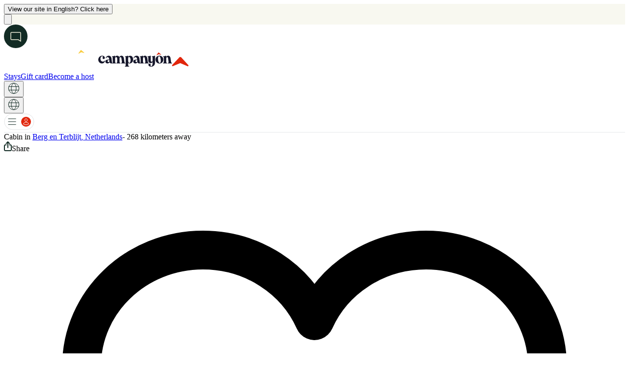

--- FILE ---
content_type: text/html; charset=utf-8
request_url: https://www.campanyon.com/en/listing/netherlands/berg-en-terblijt/europarcs-poort-van-chqes/palisade-4-pers-bjsdr
body_size: 29914
content:
<!DOCTYPE html><html lang="en" data-theme="theme-light" class="bodyfont_81fdb42f-module__trsX7W__variable titlefont_ab8cc4c4-module__qMuutG__variable font-body"><head><meta charSet="utf-8"/><meta name="viewport" content="width=device-width, initial-scale=1, maximum-scale=1"/><link rel="preload" href="/_neo/_next/static/media/intercom.061628d9.svg" as="image"/><link rel="preload" as="image" href="/_neo/_next/static/media/globe.fc1db270.svg"/><link rel="preload" as="image" href="/_neo/_next/static/media/redicon.78b73886.svg"/><link rel="preload" as="image" href="/_neo/_next/static/media/share.88cae3ba.svg"/><link rel="preload" as="image" href="/_neo/_next/static/media/show_photos.9017f090.svg"/><link rel="preload" href="/_neo/_next/static/media/instant_book.e4488326.svg" as="image"/><link rel="preload" as="image" href="/_neo/_next/static/media/gift.5707f5a0.svg"/><link rel="preload" as="image" href="/_neo/_next/static/media/toilet.ebf565ff.svg"/><link rel="preload" as="image" href="/_neo/_next/static/media/grocery_shop.bae9aab6.svg"/><link rel="preload" as="image" href="/_neo/_next/static/media/laundry.9b2adf8a.svg"/><link rel="stylesheet" href="/_neo/_next/static/chunks/d8e40fbc538745e9.css" data-precedence="next"/><link rel="stylesheet" href="/_neo/_next/static/chunks/8c26be6efda17db5.css" data-precedence="next"/><link rel="stylesheet" href="/_neo/_next/static/chunks/374c55b66739ac73.css" data-precedence="next"/><link rel="stylesheet" href="/_neo/_next/static/chunks/f43a1ab73d67a820.css" data-precedence="next"/><link rel="preload" as="script" fetchPriority="low" href="/_neo/_next/static/chunks/0b8abaf42255a7fc.js"/><script src="/_neo/_next/static/chunks/d04ec3e32a711845.js" async=""></script><script src="/_neo/_next/static/chunks/f55c7eae379c8cd7.js" async=""></script><script src="/_neo/_next/static/chunks/2d249cb9bc10604b.js" async=""></script><script src="/_neo/_next/static/chunks/55ba3849447eb5d7.js" async=""></script><script src="/_neo/_next/static/chunks/turbopack-b4f36cc0d8982c19.js" async=""></script><script src="/_neo/_next/static/chunks/dd4dd01088920e08.js" async=""></script><script src="/_neo/_next/static/chunks/2836b2952e8af276.js" async=""></script><script src="/_neo/_next/static/chunks/270fad7a350c0a0a.js" async=""></script><script src="/_neo/_next/static/chunks/1acc7dacc8d49ce2.js" async=""></script><script src="/_neo/_next/static/chunks/0151af71a6226ba5.js" async=""></script><script src="/_neo/_next/static/chunks/283b1a8ddfca39b5.js" async=""></script><script src="/_neo/_next/static/chunks/a701507670276821.js" async=""></script><script src="/_neo/_next/static/chunks/e213288639c9b3d7.js" async=""></script><script src="/_neo/_next/static/chunks/821de45d29c007c1.js" async=""></script><script src="/_neo/_next/static/chunks/f135ea6ef2ae52ed.js" async=""></script><script src="/_neo/_next/static/chunks/669cc8077520735e.js" async=""></script><script src="/_neo/_next/static/chunks/80dc7113a1ea3864.js" async=""></script><script src="/_neo/_next/static/chunks/443addb7317a7f09.js" async=""></script><script src="/_neo/_next/static/chunks/68a03ac1fc152fad.js" async=""></script><script src="/_neo/_next/static/chunks/4f8b2002e5859f7f.js" async=""></script><script src="/_neo/_next/static/chunks/facfdf6be2d982f2.js" async=""></script><script src="/_neo/_next/static/chunks/96cf2d3491cd850d.js" async=""></script><script src="/_neo/_next/static/chunks/486dac1f4a22427e.js" async=""></script><script type="text/javascript" src="//widget.trustpilot.com/bootstrap/v5/tp.widget.bootstrap.min.js" async=""></script><link rel="preload" href="/_neo/_next/static/media/other.5fc3bd2b.svg" as="image"/><link rel="preload" as="image" href="/_neo/_next/static/media/playground.c9192fb1.svg"/><link rel="preload" as="image" href="/_neo/_next/static/media/shower.30f75382.svg"/><link rel="preload" as="image" href="/_neo/_next/static/media/wifi.b896fb45.svg"/><link rel="preload" as="image" href="/_neo/_next/static/media/kitchen.2fb016a5.svg"/><link rel="preload" as="image" href="/_neo/_next/static/media/warm_water.83ac609b.svg"/><link rel="preload" as="image" href="/_neo/_next/static/media/bed_sheeting.4c9b33e5.svg"/><link rel="preload" as="image" href="/_neo/_next/static/media/hammocks.de0c289a.svg"/><link rel="preload" as="image" href="/_neo/_next/static/media/heating.7e2f077b.svg"/><link rel="preload" as="image" href="/_neo/_next/static/media/towels.7e766229.svg"/><link rel="preload" as="image" href="/_neo/_next/static/media/water_cooker.a870f62f.svg"/><link rel="preload" as="image" href="/_neo/_next/static/media/wood_stove.ffc327a5.svg"/><link rel="preload" as="image" href="/_neo/_next/static/media/breakfast.39843806.svg"/><link rel="preload" as="image" href="/_neo/_next/static/media/wilderness_bath.80d45c67.svg"/><link rel="preload" as="image" href="/_neo/_next/static/media/trash_cans.44e7ed9c.svg"/><link rel="preload" as="image" href="/_neo/_next/static/media/drinking_water.929b4900.svg"/><link rel="preload" as="image" href="/_neo/_next/static/media/electricity.4b498314.svg"/><link rel="preload" as="image" href="/_neo/_next/static/media/septic_discharge.2b68b94f.svg"/><link rel="preload" as="image" href="/_neo/_next/static/media/picknick_table.576da05e.svg"/><link rel="preload" as="image" href="/_neo/_next/static/media/fireplace.a44bb500.svg"/><link rel="preload" as="image" href="/_neo/_next/static/media/pool.2cdb1d8e.svg"/><link rel="preload" as="image" href="/_neo/_next/static/media/restaurant.7b25b651.svg"/><link rel="preload" as="image" href="/_neo/_next/static/media/free_parking.2469242b.svg"/><link rel="preload" as="image" href="/_neo/_next/static/media/sauna.f13bb7f3.svg"/><link rel="preload" as="image" href="/_neo/_next/static/media/farm_products.1a9a0fac.svg"/><link rel="preload" as="image" href="/_neo/_next/static/media/surveillance247.4294bd93.svg"/><link rel="preload" as="image" href="/_neo/_next/static/media/dry_toilet.d4345deb.svg"/><link rel="preload" as="image" href="/_neo/_next/static/media/shower_with_coins.6ea721a5.svg"/><link rel="preload" as="image" href="/_neo/_next/static/media/mobile_internet.6a65a8e9.svg"/><link rel="preload" as="image" href="/_neo/_next/static/media/shelter.c934331e.svg"/><link rel="preload" as="image" href="/_neo/_next/static/media/barbecue.8dccfbe8.svg"/><link rel="preload" as="image" href="/_neo/_next/static/media/hottub.aa04a119.svg"/><link rel="preload" as="image" href="/_neo/_next/static/media/bakery.14967618.svg"/><link rel="preload" href="/_neo/_next/static/media/gift.edf5ac6c.svg" as="image"/><link rel="preload" as="image" href="/_neo/_next/static/media/apple.c3a749df.svg"/><link rel="preload" as="image" href="/_neo/_next/static/media/google_play.c38b4eab.svg"/><meta name="next-size-adjust" content=""/><link rel="preconnect" href="https://cdn.campanyon.com"/><link rel="preconnect" href="https://service.campanyon.com"/><link rel="dns-prefetch" href="https://cdn.campanyon.com"/><link rel="dns-prefetch" href="https://service.campanyon.com"/><link rel="apple-touch-icon" sizes="180x180" href="/apple-touch-icon.png"/><link rel="icon" type="image/png" sizes="32x32" href="/favicon-32x32.png"/><link rel="icon" type="image/png" sizes="16x16" href="/favicon-16x16.png"/><link rel="mask-icon" href="/safari-pinned-tab.svg" color="#e1260c"/><link rel="apple-touch-icon" href="/images/android-icon-192x192.png?v=1"/><meta name="msapplication-TileColor" content="#ffffff"/><meta name="theme-color" content="#FFFFFF"/><meta name="apple-mobile-web-app-capable" content="yes"/><meta name="apple-mobile-web-app-status-bar-style" content="black-translucent"/><meta name="apple-mobile-web-app-title" content="Campanyon"/><link rel="manifest" href="/site.webmanifest"/><title>Palisade 4 pers. - Cabin in Netherlands | Campanyon</title><meta name="description" content="Palisade 4 pers.. . Meet  and let&#x27;s go outside!"/><meta name="robots" content="index, follow, max-image-preview:none, noimageindex"/><meta name="twitter:domain" content="www.campanyon.com"/><meta name="twitter:url" content="https://www.campanyon.com/en/listing/netherlands/berg-en-terblijt/europarcs-poort-van-chqes/palisade-4-pers-bjsdr"/><link rel="canonical" href="https://www.campanyon.com/en/listing/netherlands/berg-en-terblijt/europarcs-poort-van-chqes/palisade-4-pers-bjsdr"/><link rel="alternate" hrefLang="en" href="https://www.campanyon.com/en/listing/netherlands/berg-en-terblijt/europarcs-poort-van-chqes/palisade-4-pers-bjsdr"/><link rel="alternate" hrefLang="da" href="https://www.campanyon.com/da/listing/netherlands/berg-en-terblijt/europarcs-poort-van-chqes/palisade-4-pers-bjsdr"/><link rel="alternate" hrefLang="nb" href="https://www.campanyon.com/nb/listing/netherlands/berg-en-terblijt/europarcs-poort-van-chqes/palisade-4-pers-bjsdr"/><link rel="alternate" hrefLang="fr" href="https://www.campanyon.com/fr/listing/netherlands/berg-en-terblijt/europarcs-poort-van-chqes/palisade-4-pers-bjsdr"/><link rel="alternate" hrefLang="nl" href="https://www.campanyon.com/nl/listing/netherlands/berg-en-terblijt/europarcs-poort-van-chqes/palisade-4-pers-bjsdr"/><link rel="alternate" hrefLang="de" href="https://www.campanyon.com/de/listing/netherlands/berg-en-terblijt/europarcs-poort-van-chqes/palisade-4-pers-bjsdr"/><link rel="alternate" hrefLang="sv" href="https://www.campanyon.com/sv/listing/netherlands/berg-en-terblijt/europarcs-poort-van-chqes/palisade-4-pers-bjsdr"/><link rel="alternate" hrefLang="it" href="https://www.campanyon.com/it/listing/netherlands/berg-en-terblijt/europarcs-poort-van-chqes/palisade-4-pers-bjsdr"/><link rel="alternate" hrefLang="es" href="https://www.campanyon.com/es/listing/netherlands/berg-en-terblijt/europarcs-poort-van-chqes/palisade-4-pers-bjsdr"/><link rel="alternate" hrefLang="pt" href="https://www.campanyon.com/pt/listing/netherlands/berg-en-terblijt/europarcs-poort-van-chqes/palisade-4-pers-bjsdr"/><meta property="fb:app_id" content="389884622110460"/><meta property="og:title" content="Palisade 4 pers. - Cabin in Netherlands | Campanyon"/><meta property="og:description" content="Palisade 4 pers.. . Meet  and let&#x27;s go outside!"/><meta property="og:url" content="https://www.campanyon.com/en/listing/netherlands/berg-en-terblijt/europarcs-poort-van-chqes/palisade-4-pers-bjsdr"/><meta property="og:image" content="https://static.secureholiday.net/static/Pictures/5712/00000959604.jpg?width=800"/><meta property="og:image:width" content="1200"/><meta property="og:image:height" content="630"/><meta property="og:image:secure_url" content="https://static.secureholiday.net/static/Pictures/5712/00000959604.jpg?width=800"/><meta property="og:image:secure" content="https://static.secureholiday.net/static/Pictures/5712/00000959604.jpg?width=800"/><meta property="og:image" content="https://www.campanyon.com/images/og/campanyon.png"/><meta property="og:image:width" content="1200"/><meta property="og:image:height" content="630"/><meta property="og:image:secure_url" content="https://www.campanyon.com/images/og/campanyon.png"/><meta property="og:image:secure" content="https://www.campanyon.com/images/og/campanyon.png"/><meta property="og:image:type" content="image/jpeg"/><meta property="og:type" content="website"/><meta name="twitter:card" content="summary_large_image"/><meta name="twitter:title" content="Palisade 4 pers. - Cabin in Netherlands | Campanyon"/><meta name="twitter:description" content="Palisade 4 pers.. . Meet  and let&#x27;s go outside!"/><meta name="twitter:image" content="https://static.secureholiday.net/static/Pictures/5712/00000959604.jpg?width=800"/><meta name="twitter:image:width" content="1200"/><meta name="twitter:image:height" content="630"/><meta name="twitter:image:secure_url" content="https://static.secureholiday.net/static/Pictures/5712/00000959604.jpg?width=800"/><meta name="twitter:image:secure" content="https://static.secureholiday.net/static/Pictures/5712/00000959604.jpg?width=800"/><meta name="twitter:image" content="https://www.campanyon.com/images/og/campanyon.png"/><meta name="twitter:image:width" content="1200"/><meta name="twitter:image:height" content="630"/><meta name="twitter:image:secure_url" content="https://www.campanyon.com/images/og/campanyon.png"/><meta name="twitter:image:secure" content="https://www.campanyon.com/images/og/campanyon.png"/><meta name="twitter:image:type" content="image/jpeg"/><link rel="icon" href="/icon.png?icon.77b50b2a.png" sizes="110x110" type="image/png"/><script>
              (function() {
                // Initialize theme immediately to prevent flash
                const root = document.documentElement;
                const theme = 'light';
                root.setAttribute('data-theme', 'theme-' + theme);
              })();
            </script><script defer="" src="https://go.campanyon.com/jsTag?ap=1877247542"></script><script>if ('serviceWorker' in navigator) { window.addEventListener('load', function() { navigator.serviceWorker.register('/service-worker.js').then(function(registration) { console.log('Registered!'); }, function(err) { }).catch(function(err) { }); }); } else { }</script><script>!function(){"use strict";function l(e){for(var t=e,r=0,n=document.cookie.split(";");r<n.length;r++){var o=n[r].split("=");if(o[0].trim()===t)return o[1]}}function s(e){return localStorage.getItem(e)}function u(e){return window[e]}function A(e,t){e=document.querySelector(e);return t?null==e?void 0:e.getAttribute(t):null==e?void 0:e.textContent}var e=window,t=document,r="script",n="dataLayer",o="https://sst.campanyon.com",a="",i="9dwvojcau",c="569ay5=HAVeLTs7WjRBKScpNTpREkhTTVtJEhlZFgAOGg4YDgsbTwAFAg%3D%3D",g="cookie",v="_mac",E="",d=!1;try{var d=!!g&&(m=navigator.userAgent,!!(m=new RegExp("Version/([0-9._]+)(.*Mobile)?.*Safari.*").exec(m)))&&16.4<=parseFloat(m[1]),f="stapeUserId"===g,I=d&&!f?function(e,t,r){void 0===t&&(t="");var n={cookie:l,localStorage:s,jsVariable:u,cssSelector:A},t=Array.isArray(t)?t:[t];if(e&&n[e])for(var o=n[e],a=0,i=t;a<i.length;a++){var c=i[a],c=r?o(c,r):o(c);if(c)return c}else console.warn("invalid uid source",e)}(g,v,E):void 0;d=d&&(!!I||f)}catch(e){console.error(e)}var m=e,g=(m[n]=m[n]||[],m[n].push({"gtm.start":(new Date).getTime(),event:"gtm.js"}),t.getElementsByTagName(r)[0]),v=I?"&bi="+encodeURIComponent(I):"",E=t.createElement(r),f=(d&&(i=8<i.length?i.replace(/([a-z]{8}$)/,"kp$1"):"kp"+i),!d&&a?a:o);E.async=!0,E.src=f+"/"+i+".js?"+c+v,null!=(e=g.parentNode)&&e.insertBefore(E,g)}();</script><meta name="sentry-trace" content="19849a9effb9f6144e376750290a8931-baa24b56ec5d26df-1"/><meta name="baggage" content="sentry-environment=production,sentry-public_key=6a71795dc40c63d83494a18832b0f1d4,sentry-trace_id=19849a9effb9f6144e376750290a8931,sentry-org_id=4507498118447105,sentry-transaction=GET%20%2F%5Blang%5D%2Flisting%2F%5BcampspaceId%5D%2F%5Bcity%5D%2F%5Bcampsite%5D%2F%5Bcampspace%5D,sentry-sampled=true,sentry-sample_rand=0.5851370035494772,sentry-sample_rate=1"/><script src="/_neo/_next/static/chunks/a6dad97d9634a72d.js" noModule=""></script></head><body class="bg-mainBgColorTheme text-mainTextColorTheme transition-colors duration-300"><div hidden=""><!--$--><!--/$--></div><div class="relative w-full z-50 hidden"><div class="w-full border-b border-gray-200" style="background-color:#F8F8F0"><div class="relative flex items-center justify-center px-5 sm:px-8 py-3 max-w-7xl mx-auto"><div class="flex items-center gap-2"><div class="flex items-center gap-1 text-spruce-green font-body text-xs sm:text-sm"><button class="underline text-spruce-green font-bold font-body hover:text-spruce-green/80 transition-colors">View our site in English? Click here</button></div></div><button class="absolute right-0 p-1 mr-7 mt-1 hover:bg-gray-100 rounded-full transition-colors"><svg xmlns="http://www.w3.org/2000/svg" fill="none" viewBox="0 0 24 24" stroke-width="1.5" stroke="currentColor" aria-hidden="true" data-slot="icon" class="w-5 h-5 text-gray-800"><path stroke-linecap="round" stroke-linejoin="round" d="M6 18 18 6M6 6l12 12"></path></svg></button></div></div></div><div><div id="intercom" class="fixed bottom-[16px] right-3 z-[400] h-[40px] min-h-[40px] w-[40px] min-w-[40px] rounded-full bg-spruce-green transition-all duration-[450ms] ease-in-out md:bottom-[30px] md:right-[30px]"><img src="/_neo/_next/static/media/intercom.061628d9.svg" alt="Intercom" class="m-auto h-[40px] w-[40px] cursor-pointer"/></div><div class="bg-mainBgColorTheme leading-7 text-[var(--listing-text-color-theme)]"><nav id="titlebar" class="sticky z-[601] min-h-[65px] w-full md:z-[700] bg-menuBgColorTheme   " style="top:var(--promo-bar-height, 0px);border-bottom-width:var(--header-border-width, 1px);border-bottom-style:solid;border-bottom-color:#e5e7eb" aria-label="Global"><div id="logobar" class="mx-auto flex  items-center justify-between gap-3 px-6 py-3 md:py-6 lg:px-8"><div class="flex items-center"><a href="/en" class="-m-1.5 p-1.5 hidden sm:block"><img alt="Campanyon" id="logo" loading="lazy" width="192" height="41" decoding="async" data-nimg="1" class="hidden" style="color:transparent" src="/neo/images/logo-with-text-white-blackfriday.svg"/><img alt="Campanyon" id="logo" loading="lazy" width="150" height="41" decoding="async" data-nimg="1" class="" style="color:transparent" src="/neo/images/logo-with-text-orange.svg"/></a><a href="/en" class="-m-1.5 p-1.5 sm:hidden"><img alt="Campanyon" id="logo" loading="lazy" width="34" height="34" decoding="async" data-nimg="1" class="" style="color:transparent" src="/_neo/_next/static/media/logo_mobile.527f975b.svg"/></a></div><!--$!--><template data-dgst="BAILOUT_TO_CLIENT_SIDE_RENDERING"></template><!--/$--><div class="ml-auto h-6 md:h-auto"><div class="flex items-center justify-end gap-x-2 align-middle lg:w-auto lg:flex-1 lg:gap-x-4 w-[24px]"><a class="headerText hidden text-center font-body text-sm lg:block text-menuTextColorTheme" href="/en/listing?split=1&amp;type_acco=1">Stays</a><a href="/en/l/giftcard" class="headerText hidden text-center font-body text-sm lg:block text-menuTextColorTheme">Gift card</a><a class="headerText hidden text-center font-body text-sm lg:block text-menuTextColorTheme" href="/en/hosting/become-host">Become a host</a><div class="md:hidden"><button class="lg:mt-2"><img src="/_neo/_next/static/media/globe.fc1db270.svg" alt="Select Language" width="24" height="24" class="headerImage "/></button></div><div class="hidden md:block"><div class="flex justify-end gap-x-2 lg:gap-x-4 align-middle items-center w-[57px] lg:w-[98px]"><span class="hidden md:block w-6 min-w-6 mt-2 lg:mt-0"><button class="lg:mt-2"><img src="/_neo/_next/static/media/globe.fc1db270.svg" alt="Select Language" width="24" height="24" class="headerImage "/></button></span><div class="relative"><div class="flex items-center justify-center cursor-pointer"><img src="/_neo/_next/static/media/redicon.78b73886.svg" alt="Menu" width="62" height="34" class="headerImage"/></div></div></div></div></div></div></div></nav><main class="bg-mainBgColorTheme" id="wrapper-container"><div class="mx-auto"><div class="mx-auto my-2 hidden w-full max-w-7xl md:block md:px-6 lg:px-8"><div class="flex justify-between"><div class="text-mainTextColorTheme"><span>Cabin<!-- --> <!-- -->in </span><a class="text-mainTextColorTheme underline hover:text-tracking-red transition-all duration-200" href="/en/listing?split=1&amp;q=Berg en Terblijt, Netherlands&amp;type_acco=1">Berg en Terblijt<!-- -->, Netherlands</a><span class="hidden">- 268 kilometers away</span></div><div class="flex justify-end"><span class="mr-4"><div class=" group flex items-center cursor-pointer rounded-md transition-all duration-200 text-gray-800"><img src="/_neo/_next/static/media/share.88cae3ba.svg" alt="Share listing" class="w-5 h-5 sm:mr-2 transition-all duration-200 image-theme" style="filter:var(--icon-filter);--icon-filter:none"/><span class="cursor-pointer underline group-hover:text-tracking-red transition-all duration-200 text-mainTextColorTheme">Share</span></div></span><span><div class=" flex cursor-pointer items-center rounded-md text-mainTextColorTheme"><svg xmlns="http://www.w3.org/2000/svg" fill="none" viewBox="0 0 24 24" stroke-width="1.5" stroke="currentColor" aria-hidden="true" data-slot="icon" class="h-5 w-5 false undefined"><path stroke-linecap="round" stroke-linejoin="round" d="M21 8.25c0-2.485-2.099-4.5-4.688-4.5-1.935 0-3.597 1.126-4.312 2.733-.715-1.607-2.377-2.733-4.313-2.733C5.1 3.75 3 5.765 3 8.25c0 7.22 9 12 9 12s9-4.78 9-12Z"></path></svg><span class="cursor-pointer underline hover:text-tracking-red transition-all duration-200 sm:ml-2">Save</span></div></span></div></div></div><div class="relative mx-auto flex max-w-7xl items-center justify-center rounded-md md:px-6 lg:px-8"><div class="border-1 absolute right-2 top-2 z-10 border-gray-400 bg-white text-xs font-medium text-textMain shadow-md sm:hidden group flex items-center cursor-pointer rounded-md transition-all duration-200 text-gray-800"><img src="/_neo/_next/static/media/share.88cae3ba.svg" alt="Share listing" class="w-5 h-5 sm:mr-2 transition-all duration-200 mr-0 p-1 w-6 h-6 mr-0" style="filter:var(--icon-filter);--icon-filter:none"/></div><div class="border-1 absolute right-10 top-2 z-10 border-gray-400 bg-white text-xs font-medium text-textMain shadow-md sm:hidden flex cursor-pointer items-center rounded-md "><svg xmlns="http://www.w3.org/2000/svg" fill="none" viewBox="0 0 24 24" stroke-width="1.5" stroke="currentColor" aria-hidden="true" data-slot="icon" class="h-5 w-5 false mr-0 p-1 w-6 h-6 mr-0"><path stroke-linecap="round" stroke-linejoin="round" d="M21 8.25c0-2.485-2.099-4.5-4.688-4.5-1.935 0-3.597 1.126-4.312 2.733-.715-1.607-2.377-2.733-4.313-2.733C5.1 3.75 3 5.765 3 8.25c0 7.22 9 12 9 12s9-4.78 9-12Z"></path></svg></div><div class="absolute top-3 left-3 w-[calc(100%-60px)] flex justify-start flex-wrap gap-x-2 gap-y-1 left-[4.5%] top-[4%] z-10"></div><div class="absolute z-10 hidden cursor-pointer items-center rounded-md border border-gray-400 bg-white px-5 py-2 text-sm hover:bg-gray-300 md:flex text-gray-900" style="right:4.5%;bottom:4%"><img src="/_neo/_next/static/media/show_photos.9017f090.svg" alt="All photos" class="mr-2 h-5 w-5"/><div>Show all photos</div></div><div class="min-h-[434px] w-full bg-slate-100 md:min-h-[370px] md:rounded-md"></div><div class="md:opacity-0 relative transition-opacity delay-75 ease-linear"><div class="fixed left-0 top-full z-80 h-screen w-full overflow-y-auto overscroll-none bg-white px-2 pb-20 transition-all xl:px-6"><div class="sticky top-0 left-0 flex h-auto w-full items-center justify-end gap-4 bg-white py-6" style="z-index:20" role="toolbar" aria-label="Action bar"><div class="flex items-center gap-4"><div class=" group flex items-center cursor-pointer rounded-md transition-all duration-200 text-gray-800"><img src="/_neo/_next/static/media/share.88cae3ba.svg" alt="Share listing" class="w-5 h-5 sm:mr-2 transition-all duration-200 mr-2 text-gray-800" style="filter:var(--icon-filter);--icon-filter:none"/><span class="cursor-pointer underline group-hover:text-tracking-red transition-all duration-200 ">Share</span></div><div class=" flex cursor-pointer items-center rounded-md text-gray-800"><svg xmlns="http://www.w3.org/2000/svg" fill="none" viewBox="0 0 24 24" stroke-width="1.5" stroke="currentColor" aria-hidden="true" data-slot="icon" class="h-5 w-5 false mr-2 sm:mr-0 mt-[2px] text-gray-800"><path stroke-linecap="round" stroke-linejoin="round" d="M21 8.25c0-2.485-2.099-4.5-4.688-4.5-1.935 0-3.597 1.126-4.312 2.733-.715-1.607-2.377-2.733-4.313-2.733C5.1 3.75 3 5.765 3 8.25c0 7.22 9 12 9 12s9-4.78 9-12Z"></path></svg><span class="cursor-pointer underline hover:text-tracking-red transition-all duration-200 sm:ml-2">Save</span></div></div><button class="mt-1 flex h-6 w-6 items-center justify-center rounded-full disabled:border-graylight disabled:opacity-75 hover:bg-gray-100 transition-colors duration-200" aria-label="Close"><svg xmlns="http://www.w3.org/2000/svg" fill="none" viewBox="0 0 24 24" stroke-width="1.5" stroke="currentColor" aria-hidden="true" data-slot="icon" class="h-6 w-6 text-gray-800"><path stroke-linecap="round" stroke-linejoin="round" d="M6 18 18 6M6 6l12 12"></path></svg></button></div></div></div></div></div><div class="xl:max-w-8xl flex flex-row flex-wrap justify-center"><div class="z-10 mx-auto w-full max-w-7xl flex-shrink-0 flex-grow-0 md:px-6 lg:px-8 xl:m-0 xl:w-800 xl:pl-0 xl:pr-16"><div class="mx-auto w-full px-6 py-0 sm:px-0 sm:py-1"><div class="mt-5 flex w-full sm:items-start sm:justify-between"><h1 class="w-full min-w-0 break-words font-title text-2xl font-bold text-[var(--listing-text-color-theme)] sm:text-[2rem]">Palisade 4 pers.</h1><div class="mt-1 hidden flex-shrink-0 items-center px-1 font-semibold text-[var(--listing-text-color-theme)] sm:flex"><img src="/_neo/_next/static/media/instant_book.e4488326.svg" alt="Instant book" class="mr-2 h-6 w-6"/><span class="font-medium">Instant book</span></div></div><div class="mt-1 text-[var(--listing-text-color-theme)]"><span class="">Cabin</span><span class=""> <!-- -->· <!-- -->4<!-- --> <!-- -->guests</span><span class=""> · Pet friendly</span></div><div class="flex flex-shrink-0 items-center gap-1 font-semibold text-[var(--listing-text-color-theme)] sm:hidden"><img src="/_neo/_next/static/media/instant_book.e4488326.svg" alt="Instant book" class="h-5 w-5"/><span class="font-medium">Instant book</span></div><div class="border-t border-gray-300 mt-3 mt-6"></div><div class="relative break-words text-[var(--listing-text-color-theme)]"><div class="mt-6 mb-3 overflow-hidden transition-all duration-500 ease-in-out relative" style="max-height:none"><div><pre class="whitespace-break-spaces font-body"></pre></div></div></div><a href="/en/l/giftcard" class="w-full flex md:hidden gap-2 items-center justify-center font-body border border-borderGray-500 text-tracking-red text-base bg-white rounded-md my-5 px-8 py-3" style="background-color:var(--gift-card-button-bg, #ffffff);color:var(--gift-card-button-text, #E1260C)"><img alt="Gift" src="/_neo/_next/static/media/gift.5707f5a0.svg"/>Buy a gift card</a><div class="border-t border-gray-300 mt-3 mt-6"></div> <div class="mt-5"><div class="fade-small relative max-h-[17rem] overflow-hidden sm:max-h-32"><div id="facilities-included" class="flex flex-col flex-wrap gap-3 sm:flex-row sm:gap-x-4 sm:gap-y-2" style="transition:max-height 0.3s ease"><div class="flex items-center space-x-2 bg-mainBgColorTheme py-1"><img alt="Toiletpaper by StoneHub" width="25" height="25" src="/_neo/_next/static/media/toilet.ebf565ff.svg" class="inline-block image-theme"/><span><span class="text-[var(--listing-text-color-theme)]">Toilet</span></span></div><div class="flex items-center space-x-2 bg-mainBgColorTheme py-1"><img alt="Shop by StoneHub" width="25" height="25" src="/_neo/_next/static/media/grocery_shop.bae9aab6.svg" class="inline-block image-theme"/><span><span class="text-[var(--listing-text-color-theme)]">Grocery shop</span></span></div><div class="flex items-center space-x-2 bg-mainBgColorTheme py-1"><img alt="Laundry by StoneHub" width="25" height="25" src="/_neo/_next/static/media/laundry.9b2adf8a.svg" class="inline-block image-theme"/><span><span class="text-[var(--listing-text-color-theme)]">Laundry</span></span></div><div class="flex items-center space-x-2 bg-mainBgColorTheme py-1"><img alt="Playground by Stepan Voevodin" width="25" height="25" src="/_neo/_next/static/media/playground.c9192fb1.svg" class="inline-block image-theme"/><span><span class="text-[var(--listing-text-color-theme)]">Playground</span></span></div><div class="flex items-center space-x-2 bg-mainBgColorTheme py-1"><img alt="Shower by StoneHub" width="25" height="25" src="/_neo/_next/static/media/shower.30f75382.svg" class="inline-block image-theme"/><span><span class="text-[var(--listing-text-color-theme)]">Shower(s)</span></span></div><div class="flex items-center space-x-2 bg-mainBgColorTheme py-1"><img alt="Wifi by StoneHub" width="25" height="25" src="/_neo/_next/static/media/wifi.b896fb45.svg" class="inline-block image-theme"/><span><span class="text-[var(--listing-text-color-theme)]">Wifi</span></span></div></div><ul class="mt-2 flex flex-col flex-wrap gap-3 sm:flex-row sm:gap-x-4 sm:gap-y-2" style="transition:max-height 0.3s ease"><li class="flex items-center space-x-2 bg-mainBgColorTheme no_item_list relative py-1"><img alt="Toiletpaper by StoneHub" src="/_neo/_next/static/media/toilet.ebf565ff.svg" class="inline-block image-theme opacity-30"/><span><span class="text-[var(--listing-text-color-theme)] opacity-30">Toilet(s)</span></span></li><li class="flex items-center space-x-2 bg-mainBgColorTheme no_item_list relative py-1"><img alt="Fridge by StoneHub" src="/_neo/_next/static/media/kitchen.2fb016a5.svg" class="inline-block image-theme opacity-30"/><span><span class="text-[var(--listing-text-color-theme)] opacity-30">Shared kitchen</span></span></li><li class="flex items-center space-x-2 bg-mainBgColorTheme no_item_list relative py-1"><img alt="" src="/_neo/_next/static/media/warm_water.83ac609b.svg" class="inline-block image-theme opacity-30"/><span><span class="text-[var(--listing-text-color-theme)] opacity-30">Warm water</span></span></li><li class="flex items-center space-x-2 bg-mainBgColorTheme no_item_list relative py-1"><img alt="Bed by StoneHub" src="/_neo/_next/static/media/bed_sheeting.4c9b33e5.svg" class="inline-block image-theme opacity-30"/><span><span class="text-[var(--listing-text-color-theme)] opacity-30">Bed sheets/blankets</span></span></li><li class="flex items-center space-x-2 bg-mainBgColorTheme no_item_list relative py-1"><img alt="" src="/_neo/_next/static/media/hammocks.de0c289a.svg" class="inline-block image-theme opacity-30"/><span><span class="text-[var(--listing-text-color-theme)] opacity-30">Hammocks</span></span></li><li class="flex items-center space-x-2 bg-mainBgColorTheme no_item_list relative py-1"><img alt="Heating by StoneHub" src="/_neo/_next/static/media/heating.7e2f077b.svg" class="inline-block image-theme opacity-30"/><span><span class="text-[var(--listing-text-color-theme)] opacity-30">Heating</span></span></li><li class="flex items-center space-x-2 bg-mainBgColorTheme no_item_list relative py-1"><img alt="Towels by StoneHub" src="/_neo/_next/static/media/towels.7e766229.svg" class="inline-block image-theme opacity-30"/><span><span class="text-[var(--listing-text-color-theme)] opacity-30">Towels</span></span></li><li class="flex items-center space-x-2 bg-mainBgColorTheme no_item_list relative py-1"><img alt="Kettle by Naufal Hudallah" src="/_neo/_next/static/media/water_cooker.a870f62f.svg" class="inline-block image-theme opacity-30"/><span><span class="text-[var(--listing-text-color-theme)] opacity-30">Water cooker</span></span></li><li class="flex items-center space-x-2 bg-mainBgColorTheme no_item_list relative py-1"><img alt="Bonfire by StoneHub" src="/_neo/_next/static/media/wood_stove.ffc327a5.svg" class="inline-block image-theme opacity-30"/><span><span class="text-[var(--listing-text-color-theme)] opacity-30">Wood stove</span></span></li><li class="flex items-center space-x-2 bg-mainBgColorTheme no_item_list relative py-1"><img alt="" src="/_neo/_next/static/media/breakfast.39843806.svg" class="inline-block image-theme opacity-30"/><span><span class="text-[var(--listing-text-color-theme)] opacity-30">Breakfast included</span></span></li><li class="flex items-center space-x-2 bg-mainBgColorTheme no_item_list relative py-1"><img alt="" src="/_neo/_next/static/media/wilderness_bath.80d45c67.svg" class="inline-block image-theme opacity-30"/><span><span class="text-[var(--listing-text-color-theme)] opacity-30">Wilderness bath</span></span></li><li class="flex items-center space-x-2 bg-mainBgColorTheme no_item_list relative py-1"><img alt="" src="/_neo/_next/static/media/trash_cans.44e7ed9c.svg" class="inline-block image-theme opacity-30"/><span><span class="text-[var(--listing-text-color-theme)] opacity-30">Trash cans</span></span></li><li class="flex items-center space-x-2 bg-mainBgColorTheme no_item_list relative py-1"><img alt="" src="/_neo/_next/static/media/drinking_water.929b4900.svg" class="inline-block image-theme opacity-30"/><span><span class="text-[var(--listing-text-color-theme)] opacity-30">Fresh water</span></span></li><li class="flex items-center space-x-2 bg-mainBgColorTheme no_item_list relative py-1"><img alt="" src="/_neo/_next/static/media/electricity.4b498314.svg" class="inline-block image-theme opacity-30"/><span><span class="text-[var(--listing-text-color-theme)] opacity-30">Electricity</span></span></li><li class="flex items-center space-x-2 bg-mainBgColorTheme no_item_list relative py-1"><img alt="" src="/_neo/_next/static/media/septic_discharge.2b68b94f.svg" class="inline-block image-theme opacity-30"/><span><span class="text-[var(--listing-text-color-theme)] opacity-30">Grey water</span></span></li><li class="flex items-center space-x-2 bg-mainBgColorTheme no_item_list relative py-1"><img alt="" src="/_neo/_next/static/media/picknick_table.576da05e.svg" class="inline-block image-theme opacity-30"/><span><span class="text-[var(--listing-text-color-theme)] opacity-30">Picnic table</span></span></li><li class="flex items-center space-x-2 bg-mainBgColorTheme no_item_list relative py-1"><img alt="" src="/_neo/_next/static/media/fireplace.a44bb500.svg" class="inline-block image-theme opacity-30"/><span><span class="text-[var(--listing-text-color-theme)] opacity-30">Fireplace</span></span></li><li class="flex items-center space-x-2 bg-mainBgColorTheme no_item_list relative py-1"><img alt="Swimmingpool by StoneHub" src="/_neo/_next/static/media/pool.2cdb1d8e.svg" class="inline-block image-theme opacity-30"/><span><span class="text-[var(--listing-text-color-theme)] opacity-30">Swimming pool</span></span></li><li class="flex items-center space-x-2 bg-mainBgColorTheme no_item_list relative py-1"><img alt="Restaurant by Alice Design" src="/_neo/_next/static/media/restaurant.7b25b651.svg" class="inline-block image-theme opacity-30"/><span><span class="text-[var(--listing-text-color-theme)] opacity-30">Restaurant</span></span></li><li class="flex items-center space-x-2 bg-mainBgColorTheme no_item_list relative py-1"><img alt="" src="/_neo/_next/static/media/free_parking.2469242b.svg" class="inline-block image-theme opacity-30"/><span><span class="text-[var(--listing-text-color-theme)] opacity-30">Free parking</span></span></li><li class="flex items-center space-x-2 bg-mainBgColorTheme no_item_list relative py-1"><img alt="" src="/_neo/_next/static/media/sauna.f13bb7f3.svg" class="inline-block image-theme opacity-30"/><span><span class="text-[var(--listing-text-color-theme)] opacity-30">Sauna</span></span></li><li class="flex items-center space-x-2 bg-mainBgColorTheme no_item_list relative py-1"><img alt="" src="/_neo/_next/static/media/farm_products.1a9a0fac.svg" class="inline-block image-theme opacity-30"/><span><span class="text-[var(--listing-text-color-theme)] opacity-30">Farm products</span></span></li><li class="flex items-center space-x-2 bg-mainBgColorTheme no_item_list relative py-1"><img alt="" src="/_neo/_next/static/media/surveillance247.4294bd93.svg" class="inline-block image-theme opacity-30"/><span><span class="text-[var(--listing-text-color-theme)] opacity-30">24/7 Surveillance</span></span></li><li class="flex items-center space-x-2 bg-mainBgColorTheme no_item_list relative py-1"><img alt="" src="/_neo/_next/static/media/dry_toilet.d4345deb.svg" class="inline-block image-theme opacity-30"/><span><span class="text-[var(--listing-text-color-theme)] opacity-30">Dry toilet(s)</span></span></li><li class="flex items-center space-x-2 bg-mainBgColorTheme no_item_list relative py-1"><img alt="" src="/_neo/_next/static/media/shower_with_coins.6ea721a5.svg" class="inline-block image-theme opacity-30"/><span><span class="text-[var(--listing-text-color-theme)] opacity-30">Shower(s) with coins</span></span></li><li class="flex items-center space-x-2 bg-mainBgColorTheme no_item_list relative py-1"><img alt="" src="/_neo/_next/static/media/mobile_internet.6a65a8e9.svg" class="inline-block image-theme opacity-30"/><span><span class="text-[var(--listing-text-color-theme)] opacity-30">4G Internet</span></span></li><li class="flex items-center space-x-2 bg-mainBgColorTheme no_item_list relative py-1"><img alt="" src="/_neo/_next/static/media/septic_discharge.2b68b94f.svg" class="inline-block image-theme opacity-30"/><span><span class="text-[var(--listing-text-color-theme)] opacity-30">Black water drainage</span></span></li><li class="flex items-center space-x-2 bg-mainBgColorTheme no_item_list relative py-1"><img alt="" src="/_neo/_next/static/media/shelter.c934331e.svg" class="inline-block image-theme opacity-30"/><span><span class="text-[var(--listing-text-color-theme)] opacity-30">Shelter</span></span></li><li class="flex items-center space-x-2 bg-mainBgColorTheme no_item_list relative py-1"><img alt="" src="/_neo/_next/static/media/barbecue.8dccfbe8.svg" class="inline-block image-theme opacity-30"/><span><span class="text-[var(--listing-text-color-theme)] opacity-30">Barbecue</span></span></li><li class="flex items-center space-x-2 bg-mainBgColorTheme no_item_list relative py-1"><img alt="" src="/_neo/_next/static/media/hottub.aa04a119.svg" class="inline-block image-theme opacity-30"/><span><span class="text-[var(--listing-text-color-theme)] opacity-30">Hottub</span></span></li><li class="flex items-center space-x-2 bg-mainBgColorTheme no_item_list relative py-1"><img alt="" src="/_neo/_next/static/media/bakery.14967618.svg" class="inline-block image-theme opacity-30"/><span><span class="text-[var(--listing-text-color-theme)] opacity-30">Bakery</span></span></li></ul></div><div class="text-[var(--listing-text-color-theme)] text-underline mt-3 hidden cursor-pointer items-center sm:flex"><div class="font-medium underline hover:text-tracking-red transition-all duration-200">Show all facilities<!-- --> </div></div><div class="text-[var(--listing-text-color-theme)] text-underline mt-3 flex cursor-pointer items-center sm:hidden"><div class="font-medium underline hover:text-tracking-red transition-all duration-200">Show all facilities<!-- --> </div></div></div><div class="relative sm:hidden"><div class="fixed left-0 top-0 z-[100] h-[100vh] w-full overscroll-none bg-graylight invisible delay-150 ease-out "></div><div class="fixed left-0 top-full z-[100] h-[calc(100vh-80px)] w-full overflow-y-auto overscroll-none rounded-t-lg bg-white px-6 pb-20 pt-6 transition-all"><div class="mt-5"><div class=""><div id="facilities-included" class="flex flex-col flex-wrap gap-3 sm:flex-row sm:gap-x-4 sm:gap-y-2" style="transition:max-height 0.3s ease"><div class="flex items-center space-x-2 bg-white py-1"><img alt="Toiletpaper by StoneHub" width="25" height="25" src="/_neo/_next/static/media/toilet.ebf565ff.svg" class="inline-block "/><span><span class="text-textMain">Toilet</span></span></div><div class="flex items-center space-x-2 bg-white py-1"><img alt="Shop by StoneHub" width="25" height="25" src="/_neo/_next/static/media/grocery_shop.bae9aab6.svg" class="inline-block "/><span><span class="text-textMain">Grocery shop</span></span></div><div class="flex items-center space-x-2 bg-white py-1"><img alt="Laundry by StoneHub" width="25" height="25" src="/_neo/_next/static/media/laundry.9b2adf8a.svg" class="inline-block "/><span><span class="text-textMain">Laundry</span></span></div><div class="flex items-center space-x-2 bg-white py-1"><img alt="Playground by Stepan Voevodin" width="25" height="25" src="/_neo/_next/static/media/playground.c9192fb1.svg" class="inline-block "/><span><span class="text-textMain">Playground</span></span></div><div class="flex items-center space-x-2 bg-white py-1"><img alt="Shower by StoneHub" width="25" height="25" src="/_neo/_next/static/media/shower.30f75382.svg" class="inline-block "/><span><span class="text-textMain">Shower(s)</span></span></div><div class="flex items-center space-x-2 bg-white py-1"><img alt="Wifi by StoneHub" width="25" height="25" src="/_neo/_next/static/media/wifi.b896fb45.svg" class="inline-block "/><span><span class="text-textMain">Wifi</span></span></div></div><ul class="mt-2 flex flex-col flex-wrap gap-3 sm:flex-row sm:gap-x-4 sm:gap-y-2" style="transition:max-height 0.3s ease"><li class="flex items-center space-x-2 bg-white no_item_list relative py-1"><img alt="Toiletpaper by StoneHub" src="/_neo/_next/static/media/toilet.ebf565ff.svg" class="inline-block  opacity-30"/><span><span class="text-textMain opacity-30">Toilet(s)</span></span></li><li class="flex items-center space-x-2 bg-white no_item_list relative py-1"><img alt="Fridge by StoneHub" src="/_neo/_next/static/media/kitchen.2fb016a5.svg" class="inline-block  opacity-30"/><span><span class="text-textMain opacity-30">Shared kitchen</span></span></li><li class="flex items-center space-x-2 bg-white no_item_list relative py-1"><img alt="" src="/_neo/_next/static/media/warm_water.83ac609b.svg" class="inline-block  opacity-30"/><span><span class="text-textMain opacity-30">Warm water</span></span></li><li class="flex items-center space-x-2 bg-white no_item_list relative py-1"><img alt="Bed by StoneHub" src="/_neo/_next/static/media/bed_sheeting.4c9b33e5.svg" class="inline-block  opacity-30"/><span><span class="text-textMain opacity-30">Bed sheets/blankets</span></span></li><li class="flex items-center space-x-2 bg-white no_item_list relative py-1"><img alt="" src="/_neo/_next/static/media/hammocks.de0c289a.svg" class="inline-block  opacity-30"/><span><span class="text-textMain opacity-30">Hammocks</span></span></li><li class="flex items-center space-x-2 bg-white no_item_list relative py-1"><img alt="Heating by StoneHub" src="/_neo/_next/static/media/heating.7e2f077b.svg" class="inline-block  opacity-30"/><span><span class="text-textMain opacity-30">Heating</span></span></li><li class="flex items-center space-x-2 bg-white no_item_list relative py-1"><img alt="Towels by StoneHub" src="/_neo/_next/static/media/towels.7e766229.svg" class="inline-block  opacity-30"/><span><span class="text-textMain opacity-30">Towels</span></span></li><li class="flex items-center space-x-2 bg-white no_item_list relative py-1"><img alt="Kettle by Naufal Hudallah" src="/_neo/_next/static/media/water_cooker.a870f62f.svg" class="inline-block  opacity-30"/><span><span class="text-textMain opacity-30">Water cooker</span></span></li><li class="flex items-center space-x-2 bg-white no_item_list relative py-1"><img alt="Bonfire by StoneHub" src="/_neo/_next/static/media/wood_stove.ffc327a5.svg" class="inline-block  opacity-30"/><span><span class="text-textMain opacity-30">Wood stove</span></span></li><li class="flex items-center space-x-2 bg-white no_item_list relative py-1"><img alt="" src="/_neo/_next/static/media/breakfast.39843806.svg" class="inline-block  opacity-30"/><span><span class="text-textMain opacity-30">Breakfast included</span></span></li><li class="flex items-center space-x-2 bg-white no_item_list relative py-1"><img alt="" src="/_neo/_next/static/media/wilderness_bath.80d45c67.svg" class="inline-block  opacity-30"/><span><span class="text-textMain opacity-30">Wilderness bath</span></span></li><li class="flex items-center space-x-2 bg-white no_item_list relative py-1"><img alt="" src="/_neo/_next/static/media/trash_cans.44e7ed9c.svg" class="inline-block  opacity-30"/><span><span class="text-textMain opacity-30">Trash cans</span></span></li><li class="flex items-center space-x-2 bg-white no_item_list relative py-1"><img alt="" src="/_neo/_next/static/media/drinking_water.929b4900.svg" class="inline-block  opacity-30"/><span><span class="text-textMain opacity-30">Fresh water</span></span></li><li class="flex items-center space-x-2 bg-white no_item_list relative py-1"><img alt="" src="/_neo/_next/static/media/electricity.4b498314.svg" class="inline-block  opacity-30"/><span><span class="text-textMain opacity-30">Electricity</span></span></li><li class="flex items-center space-x-2 bg-white no_item_list relative py-1"><img alt="" src="/_neo/_next/static/media/septic_discharge.2b68b94f.svg" class="inline-block  opacity-30"/><span><span class="text-textMain opacity-30">Grey water</span></span></li><li class="flex items-center space-x-2 bg-white no_item_list relative py-1"><img alt="" src="/_neo/_next/static/media/picknick_table.576da05e.svg" class="inline-block  opacity-30"/><span><span class="text-textMain opacity-30">Picnic table</span></span></li><li class="flex items-center space-x-2 bg-white no_item_list relative py-1"><img alt="" src="/_neo/_next/static/media/fireplace.a44bb500.svg" class="inline-block  opacity-30"/><span><span class="text-textMain opacity-30">Fireplace</span></span></li><li class="flex items-center space-x-2 bg-white no_item_list relative py-1"><img alt="Swimmingpool by StoneHub" src="/_neo/_next/static/media/pool.2cdb1d8e.svg" class="inline-block  opacity-30"/><span><span class="text-textMain opacity-30">Swimming pool</span></span></li><li class="flex items-center space-x-2 bg-white no_item_list relative py-1"><img alt="Restaurant by Alice Design" src="/_neo/_next/static/media/restaurant.7b25b651.svg" class="inline-block  opacity-30"/><span><span class="text-textMain opacity-30">Restaurant</span></span></li><li class="flex items-center space-x-2 bg-white no_item_list relative py-1"><img alt="" src="/_neo/_next/static/media/free_parking.2469242b.svg" class="inline-block  opacity-30"/><span><span class="text-textMain opacity-30">Free parking</span></span></li><li class="flex items-center space-x-2 bg-white no_item_list relative py-1"><img alt="" src="/_neo/_next/static/media/sauna.f13bb7f3.svg" class="inline-block  opacity-30"/><span><span class="text-textMain opacity-30">Sauna</span></span></li><li class="flex items-center space-x-2 bg-white no_item_list relative py-1"><img alt="" src="/_neo/_next/static/media/farm_products.1a9a0fac.svg" class="inline-block  opacity-30"/><span><span class="text-textMain opacity-30">Farm products</span></span></li><li class="flex items-center space-x-2 bg-white no_item_list relative py-1"><img alt="" src="/_neo/_next/static/media/surveillance247.4294bd93.svg" class="inline-block  opacity-30"/><span><span class="text-textMain opacity-30">24/7 Surveillance</span></span></li><li class="flex items-center space-x-2 bg-white no_item_list relative py-1"><img alt="" src="/_neo/_next/static/media/dry_toilet.d4345deb.svg" class="inline-block  opacity-30"/><span><span class="text-textMain opacity-30">Dry toilet(s)</span></span></li><li class="flex items-center space-x-2 bg-white no_item_list relative py-1"><img alt="" src="/_neo/_next/static/media/shower_with_coins.6ea721a5.svg" class="inline-block  opacity-30"/><span><span class="text-textMain opacity-30">Shower(s) with coins</span></span></li><li class="flex items-center space-x-2 bg-white no_item_list relative py-1"><img alt="" src="/_neo/_next/static/media/mobile_internet.6a65a8e9.svg" class="inline-block  opacity-30"/><span><span class="text-textMain opacity-30">4G Internet</span></span></li><li class="flex items-center space-x-2 bg-white no_item_list relative py-1"><img alt="" src="/_neo/_next/static/media/septic_discharge.2b68b94f.svg" class="inline-block  opacity-30"/><span><span class="text-textMain opacity-30">Black water drainage</span></span></li><li class="flex items-center space-x-2 bg-white no_item_list relative py-1"><img alt="" src="/_neo/_next/static/media/shelter.c934331e.svg" class="inline-block  opacity-30"/><span><span class="text-textMain opacity-30">Shelter</span></span></li><li class="flex items-center space-x-2 bg-white no_item_list relative py-1"><img alt="" src="/_neo/_next/static/media/barbecue.8dccfbe8.svg" class="inline-block  opacity-30"/><span><span class="text-textMain opacity-30">Barbecue</span></span></li><li class="flex items-center space-x-2 bg-white no_item_list relative py-1"><img alt="" src="/_neo/_next/static/media/hottub.aa04a119.svg" class="inline-block  opacity-30"/><span><span class="text-textMain opacity-30">Hottub</span></span></li><li class="flex items-center space-x-2 bg-white no_item_list relative py-1"><img alt="" src="/_neo/_next/static/media/bakery.14967618.svg" class="inline-block  opacity-30"/><span><span class="text-textMain opacity-30">Bakery</span></span></li></ul></div><div class="text-textMain text-underline mt-3 hidden cursor-pointer items-center sm:flex"><div class="font-medium underline hover:text-tracking-red transition-all duration-200">See less<!-- --> </div></div><div class="text-textMain text-underline mt-3 flex cursor-pointer items-center sm:hidden"><div class="font-medium underline hover:text-tracking-red transition-all duration-200">See less<!-- --> </div></div></div><button class="absolute right-6 top-6 flex h-6 w-6 items-center justify-center rounded-full disabled:border-graylight disabled:opacity-75"><svg xmlns="http://www.w3.org/2000/svg" fill="none" viewBox="0 0 24 24" stroke-width="1.5" stroke="currentColor" aria-hidden="true" data-slot="icon" class="h-6 w-6"><path stroke-linecap="round" stroke-linejoin="round" d="M6 18 18 6M6 6l12 12"></path></svg></button></div></div><div class="border-t border-gray-300 mt-3 my-6"></div><h4 class="mt-2 text-lg font-semibold text-[var(--listing-text-color-theme)]">Ground</h4><div class="flex flex-wrap  gap-4"><div class="flex items-center space-x-2 bg-mainBgColorTheme py-1"><img alt="" src="/_neo/_next/static/media/other.5fc3bd2b.svg" class="image-theme inline-block w-[24px]"/><span class="text-mainTextColorTheme">Other</span></div></div><div><div class="border-t border-gray-300 mt-3 mt-6"></div><div class="mt-5"><div class="py-1 text-forestNightColorTheme"><div class="md:inline-block"><span class="font-medium">Check-in<!-- -->:</span> <!-- -->12:00</div><div class="mt-2 sm:mt-0 md:ml-2 md:inline-block"><span class="font-medium">Check-out<!-- -->:</span> <!-- -->To be agreed on</div></div><p class="text-forestNightColorTheme py-0"><span class="font-medium">Min. Nights<!-- -->: </span>3 days</p><div id="reviews"></div><div class="relative"><div class="text-forestNightColorTheme py-1 cursor-pointer flex items-center "><span class="font-medium">Cancellation policy:</span><span class="ml-1 underline font-medium hover:text-tracking-red transition-all duration-200"> <!-- -->Super strict</span></div></div><p class="hidden py-1 text-forestNightColorTheme"><span class="font-medium">Worth mentioning<!-- -->:</span> <!-- -->Cleaning &amp; utility costs included, complimentary breakfast, pets friendly, instant booking</p><p class="text-forestNightColorTheme py-0"><span class="font-medium">Pet friendly<!-- -->: </span>Yes</p><div class="text-forestNightColorTheme"><span>Give as a gift<!-- -->:<!-- --> </span><a href="/en/l/giftcard" class="font-medium underline hover:text-tracking-red transition-all duration-200">Buy gift card</a></div></div><div class="border-t border-gray-300 mt-3 mt-4"></div></div><div class="bg-mainBgColorTheme py-4 flex justify-between items-start flex-col sm:flex-row mt-4"><div class="flex justify-start items-start gap-4 w-full sm:w-1/2"><div class="flex justify-start items-start"><div><div class="rounded-full flex items-center justify-center w-[80px] h-[80px] p-5 sm:w-20 sm:h-20 min-w-[80px]" style="background:#EFEED9"><span class="text-2xl font-bold">E</span></div></div><div class="ml-4"><h2 class="pt-1 "><div class="text-lg text-[var(--listing-text-color-theme)] font-semibold">Your host</div><div class="text-sm text-[var(--listing-text-color-theme)] font-normal">Europarcs<!-- --> <!-- -->T<!-- -->.</div></h2><p class="hidden text-sm text-[var(--listing-text-color-theme)] opacity-80">Host since<!-- --> 2021</p></div></div></div><div class="w-full sm:hidden"></div></div><div class="border-t border-gray-300 mt-3 mb-4"></div><div class="mb-1 mt-5 text-[var(--listing-text-color-theme)] underline"><a class="underline" href="/en/listing?split=1&amp;q=Berg en Terblijt,, Netherlands&amp;type_acco=1">Berg en Terblijt<!-- -->, Netherlands</a></div><div class="map__loader rounded-md border-2"></div><div class="my-4"><div class="border-t border-gray-300 mt-3 mb-4"></div></div></div></div><div class="z-20 ml-16 hidden flex-shrink-0 flex-grow-0 xl:ml-0 xl:block"><div class="sticky  booking-box-top mb-4 mt-6 px-3"><div class="rounded-xl p-6 shadow-md border-borderGray-500 mx-auto mt-6 w-[400px] max-w-lg bg-white relative border-2"><div class="text-xl font-semibold text-gray-900 pb-3"><span class="text-spruce-green">€ 148</span> <span class="text-sm font-normal text-gray-600"> <!-- -->price per night</span></div><div class="my-4"><div class="relative z-20 flex rounded-tl-md rounded-tr-md border text-base border-borderGray-500 border-2"><div class="w-1/2 cursor-pointer border-r px-4 py-2 pr-0 flex gap-2 items-center"><img alt="calendar" loading="lazy" width="18" height="18" decoding="async" data-nimg="1" class="!h-[18px] !w-[18px]" style="color:transparent" src="/_neo/_next/static/media/ico-calendar.b3b70e94.svg"/><div><div class="text-sm font-bold text-gray-900">Dates</div><div class="text-sm text-gray-500">Select date</div></div></div><div class="w-1/2 cursor-pointer py-2 px-4 pr-0 flex gap-2 items-center"><img alt="calendar" loading="lazy" width="18" height="18" decoding="async" data-nimg="1" class="!h-[18px] !w-[18px]" style="color:transparent" src="/_neo/_next/static/media/ico-people.baf2e5f6.svg"/><div><div class="text-sm font-bold capitalize text-gray-900">guests</div><div class="text-sm text-gray-500">2<!-- --> <!-- -->guests</div></div></div></div></div><button type="button" disabled="" class="select-none flex items-center justify-center gap-2 font-medium py-4 px-4 rounded-lg w-full
        bg-[var(--homepage-button-bg,#E1260C)] text-[var(--homepage-button-text,#ffffff)] hover:bg-[var(--homepage-button-hover-bg,#C21F0A)]  opacity-50 pointer-events-none ">Add dates</button><div class="mt-1 text-center text-sm text-gray-600">You wont be charged yet</div></div><a href="/en/l/giftcard" target="_blank" class="mx-auto my-5 mt-6 flex w-[400px]
       max-w-lg items-center justify-center gap-2 rounded-xl
       px-8 py-6 font-body text-base
       shadow-md transition-all duration-200 border-borderGray-500 border-2" style="background-color:var(--gift-card-button-bg, #ffffff);color:var(--gift-card-button-text, #E1260C)"><img alt="Gift" src="/_neo/_next/static/media/gift.5707f5a0.svg"/>Buy a gift card</a></div><div class="hidden cursor-pointer items-center justify-center rounded-md px-2 py-5 shadow-lg" style="background-color:var(--gift-card-button-bg, #ffffff);color:var(--gift-card-button-text, #E1260C);position:sticky;top:720px"><img src="/_neo/_next/static/media/gift.edf5ac6c.svg" alt="Gift" class="mr-3 inline-block h-7 w-7"/><div class="inline-block font-medium">Give this stay as a gift</div></div></div></div></main><footer class=" bg-primary text-forest-linch pb-8 sm:pb-0"><div class="mx-auto max-w-7xl px-6 sm:px-10 md:px-20 pt-14 pb-2 sm:pb-4"><div class="w-full mb-4 sm:mb-16"><div class="w-full"><div class="grid grid-cols-1 md:grid-cols-4 gap-8 md:gap-22"><div class="border-b md:border-b-0 border-gray-600 pb-4 md:pb-0"><button class="w-full flex justify-between items-center md:block md:cursor-default"><h3 class="font-bold text-xl mb-6 md:mb-6 md:text-left">Our best tips</h3><span class="md:hidden text-1xl transition-transform duration-200 flex items-center -mt-6 mr-2">▼</span></button><ul class="space-y-3 transition-all duration-300 md:block hidden md:block"><li><a href="https://www.campanyon.com/en/l/bonfire-stories/travel-tips/romantic-getaways-scandinavia" class="text-base underline md:no-underline hover:underline transition-colors duration-200 hover:text-[#d6c49c]">Romantic getaways in Scandinavia</a></li><li><a href="https://www.campanyon.com/en/l/bonfire-stories/travel-tips/unique-stay-for-new-years-eve" class="text-base underline md:no-underline hover:underline transition-colors duration-200 hover:text-[#d6c49c]">Unique New Years stays</a></li><li><a href="https://www.campanyon.com/en/l/bonfire-stories/travel-tips/valentines-day-romantic-getaway-gift" class="text-base underline md:no-underline hover:underline transition-colors duration-200 hover:text-[#d6c49c]">Gift the Perfect Valentines Getaway</a></li><li><a href="https://www.campanyon.com/en/l/en/l/bonfire-stories/sauna/getowayys-where-you-can-enjoy-a-sauna" class="text-base underline md:no-underline hover:underline transition-colors duration-200 hover:text-[#d6c49c]">Magic stays to enjoy a sauna</a></li><li><a href="https://www.campanyon.com/en/l/bonfire-stories/activities/sup/the-best-places-to-sup-in-denmark" class="text-base underline md:no-underline hover:underline transition-colors duration-200 hover:text-[#d6c49c]">The best places to SUP in Denmark</a></li></ul></div><div class="border-b md:border-b-0 border-gray-600 pb-4 md:pb-0"><button class="w-full flex justify-between items-center md:block md:cursor-default"><h3 class="font-bold text-xl mb-6 md:mb-6 md:text-left">Explore different nature stays</h3><span class="md:hidden text-1xl transition-transform duration-200 flex items-center -mt-6 mr-2">▼</span></button><ul class="space-y-3 transition-all duration-300 md:block hidden md:block"><li><a href="https://www.campanyon.com/en/l/camping/glamping" class="text-base underline md:no-underline hover:underline transition-colors duration-200 hover:text-[#d6c49c]">Glamping stays</a></li><li><a href="https://www.campanyon.com/en/l/camping/glamping/treehouse-stays" class="text-base underline md:no-underline hover:underline transition-colors duration-200 hover:text-[#d6c49c]">Treehouse stays</a></li><li><a href="https://www.campanyon.com/en/l/scandinavia/glamping/northern-lights" class="text-base underline md:no-underline hover:underline transition-colors duration-200 hover:text-[#d6c49c]">Northern light stays</a></li><li><a href="https://www.campanyon.com/en/l/camping/glamping/domes" class="text-base underline md:no-underline hover:underline transition-colors duration-200 hover:text-[#d6c49c]">Glamping domes &amp; bubbles</a></li><li><a href="https://www.campanyon.com/en/d/denmark/camping/glamping/yurt" class="text-base underline md:no-underline hover:underline transition-colors duration-200 hover:text-[#d6c49c]">Yurts</a></li></ul></div><div class="border-b md:border-b-0 border-gray-600 pb-4 md:pb-0"><button class="w-full flex justify-between items-center md:block md:cursor-default"><h3 class="font-bold text-xl mb-6 md:mb-6 md:text-left">Where are you going?</h3><span class="md:hidden text-1xl transition-transform duration-200 flex items-center -mt-6 mr-2">▼</span></button><ul class="space-y-3 transition-all duration-300 md:block hidden md:block"><li><a href="https://www.campanyon.com/en/l/norway/camping/glamping" class="text-base underline md:no-underline hover:underline transition-colors duration-200 hover:text-[#d6c49c]">Norway</a></li><li><a href="https://www.campanyon.com/en/l/denmark/camping/glamping" class="text-base underline md:no-underline hover:underline transition-colors duration-200 hover:text-[#d6c49c]">Denmark</a></li><li><a href="https://www.campanyon.com/en/l/sweden/camping/glamping" class="text-base underline md:no-underline hover:underline transition-colors duration-200 hover:text-[#d6c49c]">Sweden</a></li><li><a href="https://www.campanyon.com/en/l/netherlands/camping/glamping" class="text-base underline md:no-underline hover:underline transition-colors duration-200 hover:text-[#d6c49c]">Netherlands</a></li><li><a href="https://www.campanyon.com/en/l/france/camping/glamping" class="text-base underline md:no-underline hover:underline transition-colors duration-200 hover:text-[#d6c49c]">France</a></li><li><a href="https://www.campanyon.com/en/l/portugal/camping/glamping" class="text-base underline md:no-underline hover:underline transition-colors duration-200 hover:text-[#d6c49c]">Portugal</a></li><li><a href="https://www.campanyon.com/en/l/spain/camping/glamping" class="text-base underline md:no-underline hover:underline transition-colors duration-200 hover:text-[#d6c49c]">Spain</a></li></ul></div><div class="border-b md:border-b-0 border-gray-600 pb-4 md:pb-0"><button class="w-full flex justify-between items-center md:block md:cursor-default"><h3 class="font-bold text-xl mb-6 md:mb-6 md:text-left">Discover Campanyon</h3><span class="md:hidden text-1xl transition-transform duration-200 flex items-center -mt-6 mr-2">▼</span></button><ul class="space-y-3 transition-all duration-300 md:block hidden md:block"><li><a href="https://www.campanyon.com/en/about" class="text-base underline md:no-underline hover:underline transition-colors duration-200 hover:text-[#d6c49c]">About us</a></li><li><a href="https://intercom.help/campanyon/en" class="text-base underline md:no-underline hover:underline transition-colors duration-200 hover:text-[#d6c49c]">Support center</a></li><li><a href="https://www.campanyon.com/en/l/bonfire-stories" class="text-base underline md:no-underline hover:underline transition-colors duration-200 hover:text-[#d6c49c]">Bonfire Stories</a></li><li><a href="https://www.campanyon.com/en/l/adventures" class="text-base underline md:no-underline hover:underline transition-colors duration-200 hover:text-[#d6c49c]">Adventure Stories</a></li><li><a href="https://www.campanyon.com/en/hosting/become-host" class="text-base underline md:no-underline hover:underline transition-colors duration-200 hover:text-[#d6c49c]">Do you have a unique stay?</a></li><li><a href="https://intercom.help/campanyon/en/articles/10537506-cancellation-and-refunds" class="text-base underline md:no-underline hover:underline transition-colors duration-200 hover:text-[#d6c49c]">Cancellation and refunds</a></li></ul></div></div></div></div><div class="grid grid-cols-1 md:grid-cols-2 gap-8 mb-16 sm:mb-8"><div class=""></div><div class="mt-8 sm:mt-0"><div class="mt-0  md:ml-48"><div class="text-base font-bold max-w-[300px] mb-4 ">Download our app for hosts and guests!</div><div class="flex gap-4"><a href="https://apps.apple.com/us/app/campanyon-camping-glamping/id1582772316" target="_blank" rel="noreferrer"><img alt="Download the Campanyon App in the Apple Store" src="/_neo/_next/static/media/apple.c3a749df.svg"/></a><a href="https://play.google.com/store/apps/details?id=com.campanyon.bonfire" target="_blank" rel="noreferrer"><img alt="Download the Campanyon App for Android" src="/_neo/_next/static/media/google_play.c38b4eab.svg"/></a></div></div></div></div><div class="w-full mb-4"><div class="border-t border-gray-900/10 pt-4 md:pt-8 flex flex-col md:flex-row gap-4 md:gap-16 md:items-center md:justify-between"><div class="flex flex-col items-center md:items-start order-3 md:order-1 gap-2 md:gap-4 md:flex-row"><p class="text-xs leading-5 text-center md:text-left">© 2025 Campanyon AS. All rights reserved.</p><div class="flex gap-2 flex-wrap justify-center md:justify-start"><a href="/en/terms"><p class="text-xs leading-5">Terms and conditions</p></a><a href="/en/policy/privacy_policy"><p class="text-xs leading-5">Privacy policy</p></a></div></div><div class="order-2 flex flex-col items-center md:items-start"><div class="text-xs mb-1 text-center md:text-left">Safe payment</div><img alt="payment" loading="lazy" width="300" height="30" decoding="async" data-nimg="1" style="color:transparent" src="/_neo/_next/static/media/payment-methods-footer.0e3c07a7.svg"/></div><div class="order-1 md:order-3 flex flex-col items-center md:items-start"><div class="text-xs mb-1 text-center md:text-left">Find us</div><div class="flex gap-2"><a href="https://www.instagram.com/campanyon/"><span class="sr-only">Instagram</span><svg fill="currentColor" viewBox="0 0 24 24" class="h-6 w-6" aria-hidden="true"><path fill-rule="evenodd" d="M12.315 2c2.43 0 2.784.013 3.808.06 1.064.049 1.791.218 2.427.465a4.902 4.902 0 011.772 1.153 4.902 4.902 0 011.153 1.772c.247.636.416 1.363.465 2.427.048 1.067.06 1.407.06 4.123v.08c0 2.643-.012 2.987-.06 4.043-.049 1.064-.218 1.791-.465 2.427a4.902 4.902 0 01-1.153 1.772 4.902 4.902 0 01-1.772 1.153c-.636.247-1.363.416-2.427.465-1.067.048-1.407.06-4.123.06h-.08c-2.643 0-2.987-.012-4.043-.06-1.064-.049-1.791-.218-2.427-.465a4.902 4.902 0 01-1.772-1.153 4.902 4.902 0 01-1.153-1.772c-.247-.636-.416-1.363-.465-2.427-.047-1.024-.06-1.379-.06-3.808v-.63c0-2.43.013-2.784.06-3.808.049-1.064.218-1.791.465-2.427a4.902 4.902 0 011.153-1.772A4.902 4.902 0 015.45 2.525c.636-.247 1.363-.416 2.427-.465C8.901 2.013 9.256 2 11.685 2h.63zm-.081 1.802h-.468c-2.456 0-2.784.011-3.807.058-.975.045-1.504.207-1.857.344-.467.182-.8.398-1.15.748-.35.35-.566.683-.748 1.15-.137.353-.3.882-.344 1.857-.047 1.023-.058 1.351-.058 3.807v.468c0 2.456.011 2.784.058 3.807.045.975.207 1.504.344 1.857.182.466.399.8.748 1.15.35.35.683.566 1.15.748.353.137.882.3 1.857.344 1.054.048 1.37.058 4.041.058h.08c2.597 0 2.917-.01 3.96-.058.976-.045 1.505-.207 1.858-.344.466-.182.8-.398 1.15-.748.35-.35.566-.683.748-1.15.137-.353.3-.882.344-1.857.048-1.055.058-1.37.058-4.041v-.08c0-2.597-.01-2.917-.058-3.96-.045-.976-.207-1.505-.344-1.858a3.097 3.097 0 00-.748-1.15 3.098 3.098 0 00-1.15-.748c-.353-.137-.882-.3-1.857-.344-1.023-.047-1.351-.058-3.807-.058zM12 6.865a5.135 5.135 0 110 10.27 5.135 5.135 0 010-10.27zm0 1.802a3.333 3.333 0 100 6.666 3.333 3.333 0 000-6.666zm5.338-3.205a1.2 1.2 0 110 2.4 1.2 1.2 0 010-2.4z" clip-rule="evenodd"></path></svg></a><a href="https://www.facebook.com/Campanyon"><span class="sr-only">Facebook</span><svg fill="currentColor" viewBox="0 0 24 24" class="h-6 w-6" aria-hidden="true"><path fill-rule="evenodd" d="M22 12c0-5.523-4.477-10-10-10S2 6.477 2 12c0 4.991 3.657 9.128 8.438 9.878v-6.987h-2.54V12h2.54V9.797c0-2.506 1.492-3.89 3.777-3.89 1.094 0 2.238.195 2.238.195v2.46h-1.26c-1.243 0-1.63.771-1.63 1.562V12h2.773l-.443 2.89h-2.33v6.988C18.343 21.128 22 16.991 22 12z" clip-rule="evenodd"></path></svg></a></div></div></div></div></div></footer><div class="block xl:hidden"><div class="fixed bottom-0 z-10 flex h-100 w-full items-center justify-between  bg-white text-white xl:hidden border-t"><div class="text-md ml-7 flex w-1/2 flex-col text-left text-spruce-green"><div><span class="text-base"><span class="font-semibold">€ 148</span> <span class="font-normal">avg. price</span><p class="text-xs text-graydark">incl. fees</p></span></div></div><button class="mr-4 flex items-center justify-center gap-2 w-1/2 cursor-pointer rounded-md py-3 text-center text-sm bg-[var(--homepage-button-bg,#E1260C)] text-[var(--homepage-button-text,#ffffff)]">Check availability</button></div></div></div><script type="application/ld+json">{"@context":"https://schema.org","@type":"Product","name":"Palisade 4 pers.","image":"https://static.secureholiday.net/static/Pictures/5712/00000959604.jpg?width=800","description":"","offers":{"@type":"Offer","price":147.90181,"priceCurrency":"EUR"}}</script><!--$--><!--/$--><noscript><iframe src="https://sst.campanyon.com/ns.html?id=GTM-P4HDCZL" height="0" width="0" style="display:none;visibility:hidden"></iframe></noscript></div><script src="/_neo/_next/static/chunks/0b8abaf42255a7fc.js" id="_R_" async=""></script><script>(self.__next_f=self.__next_f||[]).push([0])</script><script>self.__next_f.push([1,"1:\"$Sreact.fragment\"\n2:I[339756,[\"/_neo/_next/static/chunks/dd4dd01088920e08.js\",\"/_neo/_next/static/chunks/2836b2952e8af276.js\"],\"default\"]\n3:I[837457,[\"/_neo/_next/static/chunks/dd4dd01088920e08.js\",\"/_neo/_next/static/chunks/2836b2952e8af276.js\"],\"default\"]\nd:I[211383,[\"/_neo/_next/static/chunks/270fad7a350c0a0a.js\",\"/_neo/_next/static/chunks/1acc7dacc8d49ce2.js\"],\"default\"]\ne:I[897367,[\"/_neo/_next/static/chunks/dd4dd01088920e08.js\",\"/_neo/_next/static/chunks/2836b2952e8af276.js\"],\"OutletBoundary\"]\nf:\"$Sreact.suspense\"\n11:I[897367,[\"/_neo/_next/static/chunks/dd4dd01088920e08.js\",\"/_neo/_next/static/chunks/2836b2952e8af276.js\"],\"ViewportBoundary\"]\n13:I[897367,[\"/_neo/_next/static/chunks/dd4dd01088920e08.js\",\"/_neo/_next/static/chunks/2836b2952e8af276.js\"],\"MetadataBoundary\"]\n15:I[912812,[\"/_neo/_next/static/chunks/0151af71a6226ba5.js\",\"/_neo/_next/static/chunks/283b1a8ddfca39b5.js\",\"/_neo/_next/static/chunks/a701507670276821.js\",\"/_neo/_next/static/chunks/e213288639c9b3d7.js\",\"/_neo/_next/static/chunks/821de45d29c007c1.js\"],\"GoogleGTM\"]\n16:I[894002,[\"/_neo/_next/static/chunks/0151af71a6226ba5.js\",\"/_neo/_next/static/chunks/283b1a8ddfca39b5.js\",\"/_neo/_next/static/chunks/a701507670276821.js\",\"/_neo/_next/static/chunks/e213288639c9b3d7.js\",\"/_neo/_next/static/chunks/821de45d29c007c1.js\"],\"PhraseClientWrapper\"]\n17:I[722849,[\"/_neo/_next/static/chunks/0151af71a6226ba5.js\",\"/_neo/_next/static/chunks/283b1a8ddfca39b5.js\",\"/_neo/_next/static/chunks/a701507670276821.js\",\"/_neo/_next/static/chunks/e213288639c9b3d7.js\",\"/_neo/_next/static/chunks/821de45d29c007c1.js\"],\"NavigationProvider\"]\n18:I[135143,[\"/_neo/_next/static/chunks/0151af71a6226ba5.js\",\"/_neo/_next/static/chunks/283b1a8ddfca39b5.js\",\"/_neo/_next/static/chunks/a701507670276821.js\",\"/_neo/_next/static/chunks/e213288639c9b3d7.js\",\"/_neo/_next/static/chunks/821de45d29c007c1.js\"],\"default\"]\n19:I[274808,[\"/_neo/_next/static/chunks/0151af71a6226ba5.js\",\"/_neo/_next/static/chunks/283b1a8ddfca39b5.js\",\"/_neo/_next/static/chunks/a701507670276821.js\",\"/_neo/_next/static/chunks/e213288639c9b3d7.js\",\"/_neo/_next/static/chunks/821de45d29c007c1.js\"],\"default\"]\n1a:I[174664,[\"/_neo/_next/static/chunks/0151af71a6226ba5.js\",\"/_neo/_next/static/chunks/283b1a8ddfca39b5.js\",\"/_neo/_next/static/chunks/a701507670276821.js\",\"/_neo/_next/static/chunks/e213288639c9b3d7.js\",\"/_neo/_next/static/chunks/821de45d29c007c1.js\"],\"default\"]\n1b:I[505905,[\"/_neo/_next/static/chunks/0151af71a6226ba5.js\",\"/_neo/_next/static/chunks/283b1a8ddfca39b5.js\",\"/_neo/_next/static/chunks/a701507670276821.js\",\"/_neo/_next/static/chunks/e213288639c9b3d7.js\",\"/_neo/_next/static/chunks/821de45d29c007c1.js\"],\"LanguageSelectorProvider\"]\n1c:I[104846,[\"/_neo/_next/static/chunks/0151af71a6226ba5.js\",\"/_neo/_next/static/chunks/283b1a8ddfca39b5.js\",\"/_neo/_next/static/chunks/a701507670276821.js\",\"/_neo/_next/static/chunks/e213288639c9b3d7.js\",\"/_neo/_next/static/chunks/821de45d29c007c1.js\"],\"LanguageSelectorModal\"]\n1d:I[409124,[\"/_neo/_next/static/chunks/0151af71a6226ba5.js\",\"/_neo/_next/static/chunks/283b1a8ddfca39b5.js\",\"/_neo/_next/static/chunks/a701507670276821.js\",\"/_neo/_next/static/chunks/e213288639c9b3d7.js\",\"/_neo/_next/static/chunks/821de45d29c007c1.js\",\"/_neo/_next/static/chunks/f135ea6ef2ae52ed.js\",\"/_neo/_next/static/chunks/669cc8077520735e.js\",\"/_neo/_next/static/chunks/80dc7113a1ea3864.js\",\"/_neo/_next/static/chunks/443addb7317a7f09.js\",\"/_neo/_next/static/chunks/68a03ac1fc152fad.js\",\"/_neo/_next/static/chunks/4f8b2002e5859f7f.js\",\"/_neo/_next/static/chunks/facfdf6be2d982f2.js\",\"/_neo/_next/static/chunks/1acc7dacc8d49ce2.js\",\"/_neo/_next/static/chunks/96cf2d3491cd850d.js\"],\"UserLocationProvider\"]\n1e:I[350434,[\"/_neo/_next/static/chunks/0151af71a6226ba5.js\",\"/_neo/_next/static/chunks/283b1a8ddfca39b5.js\",\"/_neo/_next/static/chunks/a701507670276821.js\",\"/_neo/_next/static/chunks/e213288639c9b3d7.js\",\"/_neo/_next/static/chunks/821de45d29c007c1.js\"],\"default\"]\n1f:I[950261,[\"/_neo/_next/static/chunks/0151af71a6226ba5.js\",\"/_neo/_next/static/chunks/283b1a8ddfca39b5.js\",\"/_neo/_next/static/chunks/a701507670276821.js\""])</script><script>self.__next_f.push([1,",\"/_neo/_next/static/chunks/e213288639c9b3d7.js\",\"/_neo/_next/static/chunks/821de45d29c007c1.js\"],\"KlaviyoIdentifier\"]\n20:I[523382,[\"/_neo/_next/static/chunks/0151af71a6226ba5.js\",\"/_neo/_next/static/chunks/283b1a8ddfca39b5.js\",\"/_neo/_next/static/chunks/a701507670276821.js\",\"/_neo/_next/static/chunks/e213288639c9b3d7.js\",\"/_neo/_next/static/chunks/821de45d29c007c1.js\"],\"KlaviyoSearchTracker\"]\n21:I[789372,[\"/_neo/_next/static/chunks/0151af71a6226ba5.js\",\"/_neo/_next/static/chunks/283b1a8ddfca39b5.js\",\"/_neo/_next/static/chunks/a701507670276821.js\",\"/_neo/_next/static/chunks/e213288639c9b3d7.js\",\"/_neo/_next/static/chunks/821de45d29c007c1.js\",\"/_neo/_next/static/chunks/486dac1f4a22427e.js\"],\"default\"]\n22:I[479520,[\"/_neo/_next/static/chunks/0151af71a6226ba5.js\",\"/_neo/_next/static/chunks/283b1a8ddfca39b5.js\",\"/_neo/_next/static/chunks/a701507670276821.js\",\"/_neo/_next/static/chunks/e213288639c9b3d7.js\",\"/_neo/_next/static/chunks/821de45d29c007c1.js\"],\"\"]\n23:I[3562,[\"/_neo/_next/static/chunks/0151af71a6226ba5.js\",\"/_neo/_next/static/chunks/283b1a8ddfca39b5.js\",\"/_neo/_next/static/chunks/a701507670276821.js\",\"/_neo/_next/static/chunks/e213288639c9b3d7.js\",\"/_neo/_next/static/chunks/821de45d29c007c1.js\"],\"default\"]\n24:I[912812,[\"/_neo/_next/static/chunks/0151af71a6226ba5.js\",\"/_neo/_next/static/chunks/283b1a8ddfca39b5.js\",\"/_neo/_next/static/chunks/a701507670276821.js\",\"/_neo/_next/static/chunks/e213288639c9b3d7.js\",\"/_neo/_next/static/chunks/821de45d29c007c1.js\"],\"GoogleGTMNoScript\"]\n25:I[671337,[\"/_neo/_next/static/chunks/0151af71a6226ba5.js\",\"/_neo/_next/static/chunks/283b1a8ddfca39b5.js\",\"/_neo/_next/static/chunks/a701507670276821.js\",\"/_neo/_next/static/chunks/e213288639c9b3d7.js\",\"/_neo/_next/static/chunks/821de45d29c007c1.js\"],\"default\"]\n:HL[\"/_neo/_next/static/chunks/d8e40fbc538745e9.css\",\"style\"]\n:HL[\"/_neo/_next/static/chunks/8c26be6efda17db5.css\",\"style\"]\n:HL[\"/_neo/_next/static/media/peclet_regular-s.p.1a5be011.woff\",\"font\",{\"crossOrigin\":\"\",\"type\":\"font/woff\"}]\n:HL[\"/_neo/_next/static/media/peclet_semibold-s.p.a6db109e.woff\",\"font\",{\"crossOrigin\":\"\",\"type\":\"font/woff\"}]\n:HL[\"/_neo/_next/static/media/pppangaia_regular-s.p.dc0055fb.otf\",\"font\",{\"crossOrigin\":\"\",\"type\":\"font/otf\"}]\n:HL[\"/_neo/_next/static/media/pppangaia_semibold-s.p.53f58585.otf\",\"font\",{\"crossOrigin\":\"\",\"type\":\"font/otf\"}]\n:HL[\"/_neo/_next/static/chunks/374c55b66739ac73.css\",\"style\"]\n:HL[\"/_neo/_next/static/chunks/f43a1ab73d67a820.css\",\"style\"]\n:HL[\"/_neo/_next/static/media/intercom.061628d9.svg\",\"image\"]\n"])</script><script>self.__next_f.push([1,"0:{\"P\":null,\"b\":\"Bcl9Ldz8J8wRQKcEXfmGH\",\"c\":[\"\",\"en\",\"listing\",\"netherlands\",\"berg-en-terblijt\",\"europarcs-poort-van-chqes\",\"palisade-4-pers-bjsdr\"],\"q\":\"\",\"i\":false,\"f\":[[[\"\",{\"children\":[[\"lang\",\"en\",\"d\"],{\"children\":[\"listing\",{\"children\":[[\"campspaceId\",\"netherlands\",\"d\"],{\"children\":[[\"city\",\"berg-en-terblijt\",\"d\"],{\"children\":[[\"campsite\",\"europarcs-poort-van-chqes\",\"d\"],{\"children\":[[\"campspace\",\"palisade-4-pers-bjsdr\",\"d\"],{\"children\":[\"__PAGE__\",{}]}]}]}]}]}]},\"$undefined\",\"$undefined\",true]}],[[\"$\",\"$1\",\"c\",{\"children\":[null,[\"$\",\"$L2\",null,{\"parallelRouterKey\":\"children\",\"error\":\"$undefined\",\"errorStyles\":\"$undefined\",\"errorScripts\":\"$undefined\",\"template\":[\"$\",\"$L3\",null,{}],\"templateStyles\":\"$undefined\",\"templateScripts\":\"$undefined\",\"notFound\":[[[\"$\",\"title\",null,{\"children\":\"404: This page could not be found.\"}],[\"$\",\"div\",null,{\"style\":{\"fontFamily\":\"system-ui,\\\"Segoe UI\\\",Roboto,Helvetica,Arial,sans-serif,\\\"Apple Color Emoji\\\",\\\"Segoe UI Emoji\\\"\",\"height\":\"100vh\",\"textAlign\":\"center\",\"display\":\"flex\",\"flexDirection\":\"column\",\"alignItems\":\"center\",\"justifyContent\":\"center\"},\"children\":[\"$\",\"div\",null,{\"children\":[[\"$\",\"style\",null,{\"dangerouslySetInnerHTML\":{\"__html\":\"body{color:#000;background:#fff;margin:0}.next-error-h1{border-right:1px solid rgba(0,0,0,.3)}@media (prefers-color-scheme:dark){body{color:#fff;background:#000}.next-error-h1{border-right:1px solid rgba(255,255,255,.3)}}\"}}],[\"$\",\"h1\",null,{\"className\":\"next-error-h1\",\"style\":{\"display\":\"inline-block\",\"margin\":\"0 20px 0 0\",\"padding\":\"0 23px 0 0\",\"fontSize\":24,\"fontWeight\":500,\"verticalAlign\":\"top\",\"lineHeight\":\"49px\"},\"children\":404}],[\"$\",\"div\",null,{\"style\":{\"display\":\"inline-block\"},\"children\":[\"$\",\"h2\",null,{\"style\":{\"fontSize\":14,\"fontWeight\":400,\"lineHeight\":\"49px\",\"margin\":0},\"children\":\"This page could not be found.\"}]}]]}]}]],[]],\"forbidden\":\"$undefined\",\"unauthorized\":\"$undefined\"}]]}],{\"children\":[[\"$\",\"$1\",\"c\",{\"children\":[[[\"$\",\"link\",\"0\",{\"rel\":\"stylesheet\",\"href\":\"/_neo/_next/static/chunks/d8e40fbc538745e9.css\",\"precedence\":\"next\",\"crossOrigin\":\"$undefined\",\"nonce\":\"$undefined\"}],[\"$\",\"link\",\"1\",{\"rel\":\"stylesheet\",\"href\":\"/_neo/_next/static/chunks/8c26be6efda17db5.css\",\"precedence\":\"next\",\"crossOrigin\":\"$undefined\",\"nonce\":\"$undefined\"}],[\"$\",\"script\",\"script-0\",{\"src\":\"/_neo/_next/static/chunks/0151af71a6226ba5.js\",\"async\":true,\"nonce\":\"$undefined\"}],[\"$\",\"script\",\"script-1\",{\"src\":\"/_neo/_next/static/chunks/283b1a8ddfca39b5.js\",\"async\":true,\"nonce\":\"$undefined\"}],[\"$\",\"script\",\"script-2\",{\"src\":\"/_neo/_next/static/chunks/a701507670276821.js\",\"async\":true,\"nonce\":\"$undefined\"}],[\"$\",\"script\",\"script-3\",{\"src\":\"/_neo/_next/static/chunks/e213288639c9b3d7.js\",\"async\":true,\"nonce\":\"$undefined\"}],[\"$\",\"script\",\"script-4\",{\"src\":\"/_neo/_next/static/chunks/821de45d29c007c1.js\",\"async\":true,\"nonce\":\"$undefined\"}]],\"$L4\"]}],{\"children\":[[\"$\",\"$1\",\"c\",{\"children\":[null,[\"$\",\"$L2\",null,{\"parallelRouterKey\":\"children\",\"error\":\"$undefined\",\"errorStyles\":\"$undefined\",\"errorScripts\":\"$undefined\",\"template\":[\"$\",\"$L3\",null,{}],\"templateStyles\":\"$undefined\",\"templateScripts\":\"$undefined\",\"notFound\":\"$undefined\",\"forbidden\":\"$undefined\",\"unauthorized\":\"$undefined\"}]]}],{\"children\":[[\"$\",\"$1\",\"c\",{\"children\":[null,[\"$\",\"$L2\",null,{\"parallelRouterKey\":\"children\",\"error\":\"$undefined\",\"errorStyles\":\"$undefined\",\"errorScripts\":\"$undefined\",\"template\":[\"$\",\"$L3\",null,{}],\"templateStyles\":\"$undefined\",\"templateScripts\":\"$undefined\",\"notFound\":\"$undefined\",\"forbidden\":\"$undefined\",\"unauthorized\":\"$undefined\"}]]}],{\"children\":[[\"$\",\"$1\",\"c\",{\"children\":[null,[\"$\",\"$L2\",null,{\"parallelRouterKey\":\"children\",\"error\":\"$undefined\",\"errorStyles\":\"$undefined\",\"errorScripts\":\"$undefined\",\"template\":[\"$\",\"$L3\",null,{}],\"templateStyles\":\"$undefined\",\"templateScripts\":\"$undefined\",\"notFound\":\"$undefined\",\"forbidden\":\"$undefined\",\"unauthorized\":\"$undefined\"}]]}],{\"children\":[[\"$\",\"$1\",\"c\",{\"children\":[null,[\"$\",\"$L2\",null,{\"parallelRouterKey\":\"children\",\"error\":\"$undefined\",\"errorStyles\":\"$undefined\",\"errorScripts\":\"$undefined\",\"template\":[\"$\",\"$L3\",null,{}],\"templateStyles\":\"$undefined\",\"templateScripts\":\"$undefined\",\"notFound\":\"$undefined\",\"forbidden\":\"$undefined\",\"unauthorized\":\"$undefined\"}]]}],{\"children\":[[\"$\",\"$1\",\"c\",{\"children\":[null,[\"$\",\"$L2\",null,{\"parallelRouterKey\":\"children\",\"error\":\"$undefined\",\"errorStyles\":\"$undefined\",\"errorScripts\":\"$undefined\",\"template\":[\"$\",\"$L3\",null,{}],\"templateStyles\":\"$undefined\",\"templateScripts\":\"$undefined\",\"notFound\":\"$undefined\",\"forbidden\":\"$undefined\",\"unauthorized\":\"$undefined\"}]]}],{\"children\":[[\"$\",\"$1\",\"c\",{\"children\":[\"$L5\",[[\"$\",\"link\",\"0\",{\"rel\":\"stylesheet\",\"href\":\"/_neo/_next/static/chunks/374c55b66739ac73.css\",\"precedence\":\"next\",\"crossOrigin\":\"$undefined\",\"nonce\":\"$undefined\"}],[\"$\",\"link\",\"1\",{\"rel\":\"stylesheet\",\"href\":\"/_neo/_next/static/chunks/f43a1ab73d67a820.css\",\"precedence\":\"next\",\"crossOrigin\":\"$undefined\",\"nonce\":\"$undefined\"}],[\"$\",\"script\",\"script-0\",{\"src\":\"/_neo/_next/static/chunks/f135ea6ef2ae52ed.js\",\"async\":true,\"nonce\":\"$undefined\"}],[\"$\",\"script\",\"script-1\",{\"src\":\"/_neo/_next/static/chunks/669cc8077520735e.js\",\"async\":true,\"nonce\":\"$undefined\"}],[\"$\",\"script\",\"script-2\",{\"src\":\"/_neo/_next/static/chunks/80dc7113a1ea3864.js\",\"async\":true,\"nonce\":\"$undefined\"}],[\"$\",\"script\",\"script-3\",{\"src\":\"/_neo/_next/static/chunks/443addb7317a7f09.js\",\"async\":true,\"nonce\":\"$undefined\"}],\"$L6\",\"$L7\",\"$L8\",\"$L9\",\"$La\"],\"$Lb\"]}],{},null,false,false]},null,false,false]},null,false,false]},null,false,false]},null,false,false]},null,false,false]},null,false,false]},null,false,false],\"$Lc\",false]],\"m\":\"$undefined\",\"G\":[\"$d\",[]],\"S\":false}\n"])</script><script>self.__next_f.push([1,"6:[\"$\",\"script\",\"script-4\",{\"src\":\"/_neo/_next/static/chunks/68a03ac1fc152fad.js\",\"async\":true,\"nonce\":\"$undefined\"}]\n7:[\"$\",\"script\",\"script-5\",{\"src\":\"/_neo/_next/static/chunks/4f8b2002e5859f7f.js\",\"async\":true,\"nonce\":\"$undefined\"}]\n8:[\"$\",\"script\",\"script-6\",{\"src\":\"/_neo/_next/static/chunks/facfdf6be2d982f2.js\",\"async\":true,\"nonce\":\"$undefined\"}]\n9:[\"$\",\"script\",\"script-7\",{\"src\":\"/_neo/_next/static/chunks/1acc7dacc8d49ce2.js\",\"async\":true,\"nonce\":\"$undefined\"}]\na:[\"$\",\"script\",\"script-8\",{\"src\":\"/_neo/_next/static/chunks/96cf2d3491cd850d.js\",\"async\":true,\"nonce\":\"$undefined\"}]\nb:[\"$\",\"$Le\",null,{\"children\":[\"$\",\"$f\",null,{\"name\":\"Next.MetadataOutlet\",\"children\":\"$@10\"}]}]\nc:[\"$\",\"$1\",\"h\",{\"children\":[null,[\"$\",\"$L11\",null,{\"children\":\"$L12\"}],[\"$\",\"div\",null,{\"hidden\":true,\"children\":[\"$\",\"$L13\",null,{\"children\":[\"$\",\"$f\",null,{\"name\":\"Next.Metadata\",\"children\":\"$L14\"}]}]}],[\"$\",\"meta\",null,{\"name\":\"next-size-adjust\",\"content\":\"\"}]]}]\n"])</script><script>self.__next_f.push([1,"4:[\"$\",\"html\",null,{\"lang\":\"en\",\"data-theme\":\"theme-light\",\"className\":\"bodyfont_81fdb42f-module__trsX7W__variable titlefont_ab8cc4c4-module__qMuutG__variable font-body\",\"children\":[[\"$\",\"head\",null,{\"children\":[[\"$\",\"script\",null,{\"dangerouslySetInnerHTML\":{\"__html\":\"\\n              (function() {\\n                // Initialize theme immediately to prevent flash\\n                const root = document.documentElement;\\n                const theme = 'light';\\n                root.setAttribute('data-theme', 'theme-' + theme);\\n              })();\\n            \"}}],[\"$\",\"link\",null,{\"rel\":\"preconnect\",\"href\":\"https://cdn.campanyon.com\"}],[\"$\",\"link\",null,{\"rel\":\"preconnect\",\"href\":\"https://service.campanyon.com\"}],[\"$\",\"link\",null,{\"rel\":\"dns-prefetch\",\"href\":\"https://cdn.campanyon.com\"}],[\"$\",\"link\",null,{\"rel\":\"dns-prefetch\",\"href\":\"https://service.campanyon.com\"}],[\"$\",\"link\",null,{\"rel\":\"apple-touch-icon\",\"sizes\":\"180x180\",\"href\":\"/apple-touch-icon.png\"}],[\"$\",\"link\",null,{\"rel\":\"icon\",\"type\":\"image/png\",\"sizes\":\"32x32\",\"href\":\"/favicon-32x32.png\"}],[\"$\",\"link\",null,{\"rel\":\"icon\",\"type\":\"image/png\",\"sizes\":\"16x16\",\"href\":\"/favicon-16x16.png\"}],[\"$\",\"link\",null,{\"rel\":\"mask-icon\",\"href\":\"/safari-pinned-tab.svg\",\"color\":\"#e1260c\"}],[\"$\",\"link\",null,{\"rel\":\"apple-touch-icon\",\"href\":\"/images/android-icon-192x192.png?v=1\"}],[\"$\",\"meta\",null,{\"name\":\"msapplication-TileColor\",\"content\":\"#ffffff\"}],[\"$\",\"meta\",null,{\"name\":\"theme-color\",\"content\":\"#FFFFFF\"}],[\"$\",\"meta\",null,{\"name\":\"apple-mobile-web-app-capable\",\"content\":\"yes\"}],[\"$\",\"meta\",null,{\"name\":\"apple-mobile-web-app-status-bar-style\",\"content\":\"black-translucent\"}],[\"$\",\"meta\",null,{\"name\":\"apple-mobile-web-app-title\",\"content\":\"Campanyon\"}],[\"$\",\"link\",null,{\"rel\":\"manifest\",\"href\":\"/site.webmanifest\"}],[\"$\",\"script\",null,{\"defer\":true,\"src\":\"https://go.campanyon.com/jsTag?ap=1877247542\"}],[\"$\",\"script\",null,{\"dangerouslySetInnerHTML\":{\"__html\":\"if ('serviceWorker' in navigator) { window.addEventListener('load', function() { navigator.serviceWorker.register('/service-worker.js').then(function(registration) { console.log('Registered!'); }, function(err) { }).catch(function(err) { }); }); } else { }\"}}],[\"$\",\"$L15\",null,{}],[\"$\",\"script\",null,{\"type\":\"text/javascript\",\"src\":\"//widget.trustpilot.com/bootstrap/v5/tp.widget.bootstrap.min.js\",\"async\":true}]]}],[\"$\",\"body\",null,{\"className\":\"bg-mainBgColorTheme text-mainTextColorTheme transition-colors duration-300\",\"children\":[\"$\",\"$L16\",null,{\"children\":[\"$\",\"$L17\",null,{\"children\":[[\"$\",\"$L18\",null,{\"lang\":\"en\"}],[\"$\",\"$L19\",null,{\"visible\":true,\"override\":false,\"lang\":\"en\"}],[\"$\",\"$L1a\",null,{\"initialTheme\":\"light\",\"children\":[\"$\",\"$L1b\",null,{\"children\":[[\"$\",\"$L1c\",null,{\"lang\":\"en\"}],[\"$\",\"$L1d\",null,{\"children\":[[\"$\",\"div\",null,{\"id\":\"intercom\",\"className\":\"fixed bottom-[16px] right-3 z-[400] h-[40px] min-h-[40px] w-[40px] min-w-[40px] rounded-full bg-spruce-green transition-all duration-[450ms] ease-in-out md:bottom-[30px] md:right-[30px]\",\"children\":[\"$\",\"img\",null,{\"src\":\"/_neo/_next/static/media/intercom.061628d9.svg\",\"alt\":\"Intercom\",\"className\":\"m-auto h-[40px] w-[40px] cursor-pointer\"}]}],[\"$\",\"$L1e\",null,{}],[\"$\",\"$L1f\",null,{}],[\"$\",\"$L20\",null,{}],[\"$\",\"$L2\",null,{\"parallelRouterKey\":\"children\",\"error\":\"$undefined\",\"errorStyles\":\"$undefined\",\"errorScripts\":\"$undefined\",\"template\":[\"$\",\"$L3\",null,{}],\"templateStyles\":\"$undefined\",\"templateScripts\":\"$undefined\",\"notFound\":[[\"$\",\"$L21\",null,{}],[]],\"forbidden\":\"$undefined\",\"unauthorized\":\"$undefined\"}],[\"$\",\"$L22\",null,{\"src\":\"//static.klaviyo.com/onsite/js/UAifbC/klaviyo.js\",\"strategy\":\"lazyOnload\"}],[\"$\",\"$L23\",null,{}],[\"$\",\"$L24\",null,{}]]}]]}]}]]}]}]}],false,[\"$\",\"$L25\",null,{\"lang\":\"en\"}]]}]\n"])</script><script>self.__next_f.push([1,"12:[[\"$\",\"meta\",\"0\",{\"charSet\":\"utf-8\"}],[\"$\",\"meta\",\"1\",{\"name\":\"viewport\",\"content\":\"width=device-width, initial-scale=1, maximum-scale=1\"}]]\n"])</script><script>self.__next_f.push([1,"26:I[608370,[\"/_neo/_next/static/chunks/0151af71a6226ba5.js\",\"/_neo/_next/static/chunks/283b1a8ddfca39b5.js\",\"/_neo/_next/static/chunks/a701507670276821.js\",\"/_neo/_next/static/chunks/e213288639c9b3d7.js\",\"/_neo/_next/static/chunks/821de45d29c007c1.js\",\"/_neo/_next/static/chunks/f135ea6ef2ae52ed.js\",\"/_neo/_next/static/chunks/669cc8077520735e.js\",\"/_neo/_next/static/chunks/80dc7113a1ea3864.js\",\"/_neo/_next/static/chunks/443addb7317a7f09.js\",\"/_neo/_next/static/chunks/68a03ac1fc152fad.js\",\"/_neo/_next/static/chunks/4f8b2002e5859f7f.js\",\"/_neo/_next/static/chunks/facfdf6be2d982f2.js\",\"/_neo/_next/static/chunks/1acc7dacc8d49ce2.js\",\"/_neo/_next/static/chunks/96cf2d3491cd850d.js\"],\"FiltersProvider\"]\n27:I[72164,[\"/_neo/_next/static/chunks/0151af71a6226ba5.js\",\"/_neo/_next/static/chunks/283b1a8ddfca39b5.js\",\"/_neo/_next/static/chunks/a701507670276821.js\",\"/_neo/_next/static/chunks/e213288639c9b3d7.js\",\"/_neo/_next/static/chunks/821de45d29c007c1.js\",\"/_neo/_next/static/chunks/f135ea6ef2ae52ed.js\",\"/_neo/_next/static/chunks/669cc8077520735e.js\",\"/_neo/_next/static/chunks/80dc7113a1ea3864.js\",\"/_neo/_next/static/chunks/443addb7317a7f09.js\",\"/_neo/_next/static/chunks/68a03ac1fc152fad.js\",\"/_neo/_next/static/chunks/4f8b2002e5859f7f.js\",\"/_neo/_next/static/chunks/facfdf6be2d982f2.js\",\"/_neo/_next/static/chunks/1acc7dacc8d49ce2.js\",\"/_neo/_next/static/chunks/96cf2d3491cd850d.js\"],\"default\"]\n28:T603,"])</script><script>self.__next_f.push([1,"Escape to the heart of nature at our idyllic vacation rental property located in the serene landscape of Berg en Terblijt, Netherlands. Whether you're planning a family retreat or a romantic getaway, our 'Nature Retreat' offers a perfect blend of adventure and relaxation. Our cozy cabins, such as the Palisade and Belsano, accommodate up to six people and come equipped with all the modern conveniences, including WiFi, a grocery shop, and a quality shower experience. For those traveling with a camper or caravan, the Comfortplaats options provide easy access to essential amenities, including electricity and water connections, ensuring a seamless stay.\n\nImmerse yourself in the great outdoors with access to a lively playground, perfect for both young adventurers and those young at heart. Our 'Scenic Views' promise a breathtaking backdrop to your holiday, ideal for unwinding after a day of exploring the local terrain. For families, the Domus units cater to up to six guests, offering spacious accommodation with all the necessary amenities for a comfortable visit.\n\nOur on-site laundry facilities add convenience, ensuring that your 'Adventure Escape' is stress-free. Plus, the option to enjoy bookable extras elevates your stay, tailoring it to your unique preferences. Embrace the tranquility and reconnect with nature at a 'Cozy Cabin' setting, where each moment promises both excitement and relaxation. Your memorable outdoor getaway awaits at this exceptional property, perfect for nature lovers and outdoor enthusiasts alike."])</script><script>self.__next_f.push([1,"5:[\"$\",\"$L26\",null,{\"children\":[[\"$\",\"$L27\",null,{\"lang\":\"en\",\"data\":{\"breadcrumbs\":{\"da_DK\":[{\"url\":\"da/d/holland/camping/glamping\",\"title\":\"Glamping Holland\",\"is_valid\":false},{\"url\":\"da/d/holland/limburg/camping/glamping\",\"title\":\"Glamping Limburg\",\"is_valid\":false},{\"url\":\"da/d/holland/limburg/valkenburg-aan-de-geul/camping/glamping\",\"title\":\"Glamping Valkenburg Aan De Geul\",\"is_valid\":false},{\"url\":\"da/d/holland/limburg/valkenburg-aan-de-geul/camping/glamping/hytter-til-leje\",\"title\":\"Hytter Til Leje Valkenburg Aan De Geul\",\"is_valid\":false}],\"de_DE\":[{\"url\":\"de/d/niederlande/camping/glamping\",\"title\":\"Glamping Niederlande\",\"is_valid\":false},{\"url\":\"de/d/niederlande/limburg/camping/glamping\",\"title\":\"Glamping Limburg\",\"is_valid\":false},{\"url\":\"de/d/niederlande/limburg/valkenburg-aan-de-geul/camping/glamping\",\"title\":\"Glamping Valkenburg Aan De Geul\",\"is_valid\":false},{\"url\":\"de/d/niederlande/limburg/valkenburg-aan-de-geul/camping/glamping/htte-mieten\",\"title\":\"Hütte Mieten Valkenburg Aan De Geul\",\"is_valid\":false}],\"en_US\":[{\"url\":\"en/d/netherlands/camping/glamping\",\"title\":\"Glamping Netherlands\",\"is_valid\":false},{\"url\":\"en/d/netherlands/limburg/camping/glamping\",\"title\":\"Glamping Limburg\",\"is_valid\":false},{\"url\":\"en/d/netherlands/limburg/valkenburg-aan-de-geul/camping/glamping\",\"title\":\"Glamping Valkenburg Aan De Geul\",\"is_valid\":false},{\"url\":\"en/d/netherlands/limburg/valkenburg-aan-de-geul/camping/glamping/rent-cabins\",\"title\":\"Rent Cabins Valkenburg Aan De Geul\",\"is_valid\":false}],\"es_ES\":[{\"url\":\"es/d/paises-bajos/camping/glamping\",\"title\":\"Glamping Países Bajos\",\"is_valid\":false},{\"url\":\"es/d/paises-bajos/limburgo/camping/glamping\",\"title\":\"Glamping Limburgo\",\"is_valid\":false},{\"url\":\"es/d/paises-bajos/limburgo/valkenburg-aan-de-geul/camping/glamping\",\"title\":\"Glamping Valkenburg Aan De Geul\",\"is_valid\":false},{\"url\":\"es/d/paises-bajos/limburgo/valkenburg-aan-de-geul/camping/glamping/bungalow\",\"title\":\"Bungalow Valkenburg Aan De Geul\",\"is_valid\":false}],\"fr_FR\":[{\"url\":\"fr/d/pays-bas/camping/glamping\",\"title\":\"Glamping Pays-Bas\",\"is_valid\":false},{\"url\":\"fr/d/pays-bas/limbourg/camping/glamping\",\"title\":\"Glamping Limbourg\",\"is_valid\":false},{\"url\":\"fr/d/pays-bas/limbourg/fauquemont-sur-gueule/camping/glamping\",\"title\":\"Glamping Fauquemont-Sur-Gueule\",\"is_valid\":false},{\"url\":\"fr/d/pays-bas/limbourg/fauquemont-sur-gueule/camping/glamping/location-chalet\",\"title\":\"Location Châlet Fauquemont-Sur-Gueule\",\"is_valid\":false}],\"it_IT\":[{\"url\":\"it/d/paesi-bassi/camping/glamping\",\"title\":\"Glamping Paesi Bassi\",\"is_valid\":false},{\"url\":\"it/d/paesi-bassi/limburgo/camping/glamping\",\"title\":\"Glamping Limburgo\",\"is_valid\":false},{\"url\":\"it/d/paesi-bassi/limburgo/valkenburg-aan-de-geul/camping/glamping\",\"title\":\"Glamping Valkenburg Aan De Geul\",\"is_valid\":false},{\"url\":\"it/d/paesi-bassi/limburgo/valkenburg-aan-de-geul/camping/glamping/bungalow\",\"title\":\"Bungalow Valkenburg Aan De Geul\",\"is_valid\":false}],\"nb_NO\":[{\"url\":\"nb/d/nederland/camping/glamping\",\"title\":\"Glamping Nederland\",\"is_valid\":false},{\"url\":\"nb/d/nederland/limburg/camping/glamping\",\"title\":\"Glamping Limburg\",\"is_valid\":false},{\"url\":\"nb/d/nederland/limburg/valkenburg-aan-de-geul/camping/glamping\",\"title\":\"Glamping Valkenburg Aan De Geul\",\"is_valid\":false},{\"url\":\"nb/d/nederland/limburg/valkenburg-aan-de-geul/camping/glamping/leie-hytte\",\"title\":\"Leie Hytte Valkenburg Aan De Geul\",\"is_valid\":false}],\"nl_NL\":[{\"url\":\"nl/d/nederland/camping/glamping\",\"title\":\"Glamping Nederland\",\"is_valid\":false},{\"url\":\"nl/d/nederland/limburg/camping/glamping\",\"title\":\"Glamping Limburg\",\"is_valid\":false},{\"url\":\"nl/d/nederland/limburg/valkenburg-aan-de-geul/camping/glamping\",\"title\":\"Glamping Valkenburg Aan De Geul\",\"is_valid\":false},{\"url\":\"nl/d/nederland/limburg/valkenburg-aan-de-geul/camping/glamping/huisje-huren\",\"title\":\"Huisje Huren Valkenburg Aan De Geul\",\"is_valid\":false}],\"pt_PT\":[{\"url\":\"pt/d/paises-baixos/camping/glamping\",\"title\":\"Glamping Países Baixos\",\"is_valid\":false},{\"url\":\"pt/d/paises-baixos/limburgo/camping/glamping\",\"title\":\"Glamping Limburgo\",\"is_valid\":false},{\"url\":\"pt/d/paises-baixos/limburgo/valkenburg-aan-de-geul/camping/glamping\",\"title\":\"Glamping Valkenburg Aan De Geul\",\"is_valid\":false},{\"url\":\"pt/d/paises-baixos/limburgo/valkenburg-aan-de-geul/camping/glamping/alugar-bungalow\",\"title\":\"Alugar Bungalow Valkenburg Aan De Geul\",\"is_valid\":false}],\"sv_SE\":[{\"url\":\"sv/d/nederlanderna/camping/glamping\",\"title\":\"Glamping Nederländerna\",\"is_valid\":false},{\"url\":\"sv/d/nederlanderna/limburg/camping/glamping\",\"title\":\"Glamping Limburg\",\"is_valid\":false},{\"url\":\"sv/d/nederlanderna/limburg/valkenburg-aan-de-geul/camping/glamping\",\"title\":\"Glamping Valkenburg Aan De Geul\",\"is_valid\":false},{\"url\":\"sv/d/nederlanderna/limburg/valkenburg-aan-de-geul/camping/glamping/hyra-stugor\",\"title\":\"Hyra Stugor Valkenburg Aan De Geul\",\"is_valid\":false}]},\"campspace\":{\"id\":\"9Z49sQlz5D16InRkCRRg\",\"user_id\":\"ye9x22ihf3g3T0S5yuU5XrfrzOl1\",\"is_deleted\":false,\"is_hidden\":false,\"campsite_id\":\"YgBxDw6i819Rty9tHUh8\",\"created_at\":\"2023-02-15T15:13:03.421296Z\",\"updated_at\":\"2024-07-05T02:02:45.234325Z\",\"name\":\"Palisade 4 pers.\",\"description\":\"\",\"is_public\":true,\"first_published_at\":\"0001-01-01T00:00:00Z\",\"is_promoted\":false,\"is_sale\":false,\"sale_value\":0,\"sale_enddate\":null,\"sale_name\":\"\",\"is_epic\":false,\"is_popular\":false,\"is_verified\":false,\"is_ready_for_publish\":true,\"is_terms_agreed\":false,\"campspace_type\":\"accommodation\",\"type_map\":{\"cabin\":true},\"terrain_map\":{\"other\":true},\"facility_map\":{\"private_kitchen\":false,\"private_shower\":false,\"private_toilet\":true},\"safety_map\":{},\"max_square_meter\":0,\"max_size\":0,\"max_items\":0,\"max_person\":4,\"unit_qty\":1,\"pricing\":[{\"created_at\":\"2024-07-05T00:00:00Z\",\"updated_at\":\"2024-07-05T00:00:00Z\",\"item\":\"113365\",\"pms\":true,\"description\":\"basic\",\"price_per_unit\":147.90181,\"price_per_unit_euro\":null,\"price_per_person\":0,\"price_per_person_euro\":null,\"price_per_duration\":3,\"currency\":\"EUR\",\"valid_from\":\"2024-07-08T00:00:00Z\",\"valid_until\":\"2024-07-15T00:00:00Z\",\"valid_on\":null,\"valid_on_ranges\":null,\"duration\":7,\"children\":null,\"included_guest_qty\":4,\"valid_weekday_map\":null,\"price_incl_fee\":0,\"total\":0},{\"created_at\":\"2024-07-05T00:00:00Z\",\"updated_at\":\"2024-07-05T00:00:00Z\",\"item\":\"113365\",\"pms\":true,\"description\":\"pms\",\"price_per_unit\":174.93697,\"price_per_unit_euro\":null,\"price_per_person\":0,\"price_per_person_euro\":null,\"price_per_duration\":3,\"currency\":\"EUR\",\"valid_from\":\"2024-07-08T00:00:00Z\",\"valid_until\":\"2024-07-11T00:00:00Z\",\"valid_on\":null,\"valid_on_ranges\":null,\"duration\":3,\"children\":null,\"included_guest_qty\":4,\"valid_weekday_map\":null,\"price_incl_fee\":0,\"total\":0},{\"created_at\":\"2024-07-05T00:00:00Z\",\"updated_at\":\"2024-07-05T00:00:00Z\",\"item\":\"113365\",\"pms\":true,\"description\":\"pms\",\"price_per_unit\":157.50503285714285,\"price_per_unit_euro\":null,\"price_per_person\":0,\"price_per_person_euro\":null,\"price_per_duration\":3,\"currency\":\"EUR\",\"valid_from\":\"2024-07-09T00:00:00Z\",\"valid_until\":\"2024-07-16T00:00:00Z\",\"valid_on\":null,\"valid_on_ranges\":null,\"duration\":7,\"children\":null,\"included_guest_qty\":4,\"valid_weekday_map\":null,\"price_incl_fee\":0,\"total\":0},{\"created_at\":\"2024-07-05T00:00:00Z\",\"updated_at\":\"2024-07-05T00:00:00Z\",\"item\":\"113365\",\"pms\":true,\"description\":\"pms\",\"price_per_unit\":174.93697,\"price_per_unit_euro\":null,\"price_per_person\":0,\"price_per_person_euro\":null,\"price_per_duration\":3,\"currency\":\"EUR\",\"valid_from\":\"2024-07-09T00:00:00Z\",\"valid_until\":\"2024-07-12T00:00:00Z\",\"valid_on\":null,\"valid_on_ranges\":null,\"duration\":3,\"children\":null,\"included_guest_qty\":4,\"valid_weekday_map\":null,\"price_incl_fee\":0,\"total\":0},{\"created_at\":\"2024-07-05T00:00:00Z\",\"updated_at\":\"2024-07-05T00:00:00Z\",\"item\":\"113365\",\"pms\":true,\"description\":\"pms\",\"price_per_unit\":167.10825571428572,\"price_per_unit_euro\":null,\"price_per_person\":0,\"price_per_person_euro\":null,\"price_per_duration\":3,\"currency\":\"EUR\",\"valid_from\":\"2024-07-10T00:00:00Z\",\"valid_until\":\"2024-07-17T00:00:00Z\",\"valid_on\":null,\"valid_on_ranges\":null,\"duration\":7,\"children\":null,\"included_guest_qty\":4,\"valid_weekday_map\":null,\"price_incl_fee\":0,\"total\":0},{\"created_at\":\"2024-07-05T00:00:00Z\",\"updated_at\":\"2024-07-05T00:00:00Z\",\"item\":\"113365\",\"pms\":true,\"description\":\"pms\",\"price_per_unit\":178.85940833333333,\"price_per_unit_euro\":null,\"price_per_person\":0,\"price_per_person_euro\":null,\"price_per_duration\":3,\"currency\":\"EUR\",\"valid_from\":\"2024-07-10T00:00:00Z\",\"valid_until\":\"2024-07-13T00:00:00Z\",\"valid_on\":null,\"valid_on_ranges\":null,\"duration\":3,\"children\":null,\"included_guest_qty\":4,\"valid_weekday_map\":null,\"price_incl_fee\":0,\"total\":0},{\"created_at\":\"2024-07-05T00:00:00Z\",\"updated_at\":\"2024-07-05T00:00:00Z\",\"item\":\"113365\",\"pms\":true,\"description\":\"pms\",\"price_per_unit\":176.7114785714286,\"price_per_unit_euro\":null,\"price_per_person\":0,\"price_per_person_euro\":null,\"price_per_duration\":3,\"currency\":\"EUR\",\"valid_from\":\"2024-07-11T00:00:00Z\",\"valid_until\":\"2024-07-18T00:00:00Z\",\"valid_on\":null,\"valid_on_ranges\":null,\"duration\":7,\"children\":null,\"included_guest_qty\":4,\"valid_weekday_map\":null,\"price_incl_fee\":0,\"total\":0},{\"created_at\":\"2024-07-05T00:00:00Z\",\"updated_at\":\"2024-07-05T00:00:00Z\",\"item\":\"113365\",\"pms\":true,\"description\":\"pms\",\"price_per_unit\":187.9963416666667,\"price_per_unit_euro\":null,\"price_per_person\":0,\"price_per_person_euro\":null,\"price_per_duration\":3,\"currency\":\"EUR\",\"valid_from\":\"2024-07-11T00:00:00Z\",\"valid_until\":\"2024-07-14T00:00:00Z\",\"valid_on\":null,\"valid_on_ranges\":null,\"duration\":3,\"children\":null,\"included_guest_qty\":4,\"valid_weekday_map\":null,\"price_incl_fee\":0,\"total\":0},{\"created_at\":\"2024-07-05T00:00:00Z\",\"updated_at\":\"2024-07-05T00:00:00Z\",\"item\":\"113365\",\"pms\":true,\"description\":\"pms\",\"price_per_unit\":180.76106071428575,\"price_per_unit_euro\":null,\"price_per_person\":0,\"price_per_person_euro\":null,\"price_per_duration\":3,\"currency\":\"EUR\",\"valid_from\":\"2024-07-12T00:00:00Z\",\"valid_until\":\"2024-07-19T00:00:00Z\",\"valid_on\":null,\"valid_on_ranges\":null,\"duration\":7,\"children\":null,\"included_guest_qty\":4,\"valid_weekday_map\":null,\"price_incl_fee\":0,\"total\":0},{\"created_at\":\"2024-07-05T00:00:00Z\",\"updated_at\":\"2024-07-05T00:00:00Z\",\"item\":\"113365\",\"pms\":true,\"description\":\"pms\",\"price_per_unit\":197.133275,\"price_per_unit_euro\":null,\"price_per_person\":0,\"price_per_person_euro\":null,\"price_per_duration\":3,\"currency\":\"EUR\",\"valid_from\":\"2024-07-12T00:00:00Z\",\"valid_until\":\"2024-07-15T00:00:00Z\",\"valid_on\":null,\"valid_on_ranges\":null,\"duration\":3,\"children\":null,\"included_guest_qty\":4,\"valid_weekday_map\":null,\"price_incl_fee\":0,\"total\":0},{\"created_at\":\"2024-07-05T00:00:00Z\",\"updated_at\":\"2024-07-05T00:00:00Z\",\"item\":\"113365\",\"pms\":true,\"description\":\"pms\",\"price_per_unit\":190.07803214285715,\"price_per_unit_euro\":null,\"price_per_person\":0,\"price_per_person_euro\":null,\"price_per_duration\":3,\"currency\":\"EUR\",\"valid_from\":\"2024-07-13T00:00:00Z\",\"valid_until\":\"2024-07-20T00:00:00Z\",\"valid_on\":null,\"valid_on_ranges\":null,\"duration\":7,\"children\":null,\"included_guest_qty\":4,\"valid_weekday_map\":null,\"price_incl_fee\":0,\"total\":0},{\"created_at\":\"2024-07-05T00:00:00Z\",\"updated_at\":\"2024-07-05T00:00:00Z\",\"item\":\"113365\",\"pms\":true,\"description\":\"pms\",\"price_per_unit\":215.72220833333333,\"price_per_unit_euro\":null,\"price_per_person\":0,\"price_per_person_euro\":null,\"price_per_duration\":3,\"currency\":\"EUR\",\"valid_from\":\"2024-07-13T00:00:00Z\",\"valid_until\":\"2024-07-16T00:00:00Z\",\"valid_on\":null,\"valid_on_ranges\":null,\"duration\":3,\"children\":null,\"included_guest_qty\":4,\"valid_weekday_map\":null,\"price_incl_fee\":0,\"total\":0},{\"created_at\":\"2024-07-05T00:00:00Z\",\"updated_at\":\"2024-07-05T00:00:00Z\",\"item\":\"113365\",\"pms\":true,\"description\":\"pms\",\"price_per_unit\":208.711975,\"price_per_unit_euro\":null,\"price_per_person\":0,\"price_per_person_euro\":null,\"price_per_duration\":3,\"currency\":\"EUR\",\"valid_from\":\"2024-07-15T00:00:00Z\",\"valid_until\":\"2024-07-22T00:00:00Z\",\"valid_on\":null,\"valid_on_ranges\":null,\"duration\":7,\"children\":null,\"included_guest_qty\":4,\"valid_weekday_map\":null,\"price_incl_fee\":0,\"total\":0},{\"created_at\":\"2024-07-05T00:00:00Z\",\"updated_at\":\"2024-07-05T00:00:00Z\",\"item\":\"113365\",\"pms\":true,\"description\":\"pms\",\"price_per_unit\":252.90007499999996,\"price_per_unit_euro\":null,\"price_per_person\":0,\"price_per_person_euro\":null,\"price_per_duration\":3,\"currency\":\"EUR\",\"valid_from\":\"2024-07-15T00:00:00Z\",\"valid_until\":\"2024-07-18T00:00:00Z\",\"valid_on\":null,\"valid_on_ranges\":null,\"duration\":3,\"children\":null,\"included_guest_qty\":4,\"valid_weekday_map\":null,\"price_incl_fee\":0,\"total\":0},{\"created_at\":\"2024-07-05T00:00:00Z\",\"updated_at\":\"2024-07-05T00:00:00Z\",\"item\":\"113365\",\"pms\":true,\"description\":\"pms\",\"price_per_unit\":211.81763214285715,\"price_per_unit_euro\":null,\"price_per_person\":0,\"price_per_person_euro\":null,\"price_per_duration\":3,\"currency\":\"EUR\",\"valid_from\":\"2024-07-16T00:00:00Z\",\"valid_until\":\"2024-07-23T00:00:00Z\",\"valid_on\":null,\"valid_on_ranges\":null,\"duration\":7,\"children\":null,\"included_guest_qty\":4,\"valid_weekday_map\":null,\"price_incl_fee\":0,\"total\":0},{\"created_at\":\"2024-07-05T00:00:00Z\",\"updated_at\":\"2024-07-05T00:00:00Z\",\"item\":\"113365\",\"pms\":true,\"description\":\"pms\",\"price_per_unit\":252.90007499999996,\"price_per_unit_euro\":null,\"price_per_person\":0,\"price_per_person_euro\":null,\"price_per_duration\":3,\"currency\":\"EUR\",\"valid_from\":\"2024-07-16T00:00:00Z\",\"valid_until\":\"2024-07-19T00:00:00Z\",\"valid_on\":null,\"valid_on_ranges\":null,\"duration\":3,\"children\":null,\"included_guest_qty\":4,\"valid_weekday_map\":null,\"price_incl_fee\":0,\"total\":0},{\"created_at\":\"2024-07-05T00:00:00Z\",\"updated_at\":\"2024-07-05T00:00:00Z\",\"item\":\"113365\",\"pms\":true,\"description\":\"pms\",\"price_per_unit\":214.92328928571428,\"price_per_unit_euro\":null,\"price_per_person\":0,\"price_per_person_euro\":null,\"price_per_duration\":3,\"currency\":\"EUR\",\"valid_from\":\"2024-07-17T00:00:00Z\",\"valid_until\":\"2024-07-24T00:00:00Z\",\"valid_on\":null,\"valid_on_ranges\":null,\"duration\":7,\"children\":null,\"included_guest_qty\":4,\"valid_weekday_map\":null,\"price_incl_fee\":0,\"total\":0},{\"created_at\":\"2024-07-05T00:00:00Z\",\"updated_at\":\"2024-07-05T00:00:00Z\",\"item\":\"113365\",\"pms\":true,\"description\":\"pms\",\"price_per_unit\":262.03700833333335,\"price_per_unit_euro\":null,\"price_per_person\":0,\"price_per_person_euro\":null,\"price_per_duration\":3,\"currency\":\"EUR\",\"valid_from\":\"2024-07-17T00:00:00Z\",\"valid_until\":\"2024-07-20T00:00:00Z\",\"valid_on\":null,\"valid_on_ranges\":null,\"duration\":3,\"children\":null,\"included_guest_qty\":4,\"valid_weekday_map\":null,\"price_incl_fee\":0,\"total\":0},{\"created_at\":\"2024-07-05T00:00:00Z\",\"updated_at\":\"2024-07-05T00:00:00Z\",\"item\":\"113365\",\"pms\":true,\"description\":\"pms\",\"price_per_unit\":218.0289464285714,\"price_per_unit_euro\":null,\"price_per_person\":0,\"price_per_person_euro\":null,\"price_per_duration\":3,\"currency\":\"EUR\",\"valid_from\":\"2024-07-18T00:00:00Z\",\"valid_until\":\"2024-07-25T00:00:00Z\",\"valid_on\":null,\"valid_on_ranges\":null,\"duration\":7,\"children\":null,\"included_guest_qty\":4,\"valid_weekday_map\":null,\"price_incl_fee\":0,\"total\":0},{\"created_at\":\"2024-07-05T00:00:00Z\",\"updated_at\":\"2024-07-05T00:00:00Z\",\"item\":\"113365\",\"pms\":true,\"description\":\"pms\",\"price_per_unit\":271.1739416666667,\"price_per_unit_euro\":null,\"price_per_person\":0,\"price_per_person_euro\":null,\"price_per_duration\":3,\"currency\":\"EUR\",\"valid_from\":\"2024-07-18T00:00:00Z\",\"valid_until\":\"2024-07-21T00:00:00Z\",\"valid_on\":null,\"valid_on_ranges\":null,\"duration\":3,\"children\":null,\"included_guest_qty\":4,\"valid_weekday_map\":null,\"price_incl_fee\":0,\"total\":0},{\"created_at\":\"2024-07-05T00:00:00Z\",\"updated_at\":\"2024-07-05T00:00:00Z\",\"item\":\"113365\",\"pms\":true,\"description\":\"pms\",\"price_per_unit\":221.1346035714286,\"price_per_unit_euro\":null,\"price_per_person\":0,\"price_per_person_euro\":null,\"price_per_duration\":3,\"currency\":\"EUR\",\"valid_from\":\"2024-07-19T00:00:00Z\",\"valid_until\":\"2024-07-26T00:00:00Z\",\"valid_on\":null,\"valid_on_ranges\":null,\"duration\":7,\"children\":null,\"included_guest_qty\":4,\"valid_weekday_map\":null,\"price_incl_fee\":0,\"total\":0},{\"created_at\":\"2024-07-05T00:00:00Z\",\"updated_at\":\"2024-07-05T00:00:00Z\",\"item\":\"113365\",\"pms\":true,\"description\":\"pms\",\"price_per_unit\":280.31087499999995,\"price_per_unit_euro\":null,\"price_per_person\":0,\"price_per_person_euro\":null,\"price_per_duration\":3,\"currency\":\"EUR\",\"valid_from\":\"2024-07-19T00:00:00Z\",\"valid_until\":\"2024-07-22T00:00:00Z\",\"valid_on\":null,\"valid_on_ranges\":null,\"duration\":3,\"children\":null,\"included_guest_qty\":4,\"valid_weekday_map\":null,\"price_incl_fee\":0,\"total\":0},{\"created_at\":\"2024-07-05T00:00:00Z\",\"updated_at\":\"2024-07-05T00:00:00Z\",\"item\":\"113365\",\"pms\":true,\"description\":\"pms\",\"price_per_unit\":280.31087499999995,\"price_per_unit_euro\":null,\"price_per_person\":0,\"price_per_person_euro\":null,\"price_per_duration\":3,\"currency\":\"EUR\",\"valid_from\":\"2024-07-20T00:00:00Z\",\"valid_until\":\"2024-07-23T00:00:00Z\",\"valid_on\":null,\"valid_on_ranges\":null,\"duration\":3,\"children\":null,\"included_guest_qty\":4,\"valid_weekday_map\":null,\"price_incl_fee\":0,\"total\":0},{\"created_at\":\"2024-07-05T00:00:00Z\",\"updated_at\":\"2024-07-05T00:00:00Z\",\"item\":\"113365\",\"pms\":true,\"description\":\"pms\",\"price_per_unit\":280.31087499999995,\"price_per_unit_euro\":null,\"price_per_person\":0,\"price_per_person_euro\":null,\"price_per_duration\":3,\"currency\":\"EUR\",\"valid_from\":\"2024-07-22T00:00:00Z\",\"valid_until\":\"2024-07-25T00:00:00Z\",\"valid_on\":null,\"valid_on_ranges\":null,\"duration\":3,\"children\":null,\"included_guest_qty\":4,\"valid_weekday_map\":null,\"price_incl_fee\":0,\"total\":0},{\"created_at\":\"2024-07-05T00:00:00Z\",\"updated_at\":\"2024-07-05T00:00:00Z\",\"item\":\"113365\",\"pms\":true,\"description\":\"pms\",\"price_per_unit\":280.31087499999995,\"price_per_unit_euro\":null,\"price_per_person\":0,\"price_per_person_euro\":null,\"price_per_duration\":3,\"currency\":\"EUR\",\"valid_from\":\"2024-07-23T00:00:00Z\",\"valid_until\":\"2024-07-26T00:00:00Z\",\"valid_on\":null,\"valid_on_ranges\":null,\"duration\":3,\"children\":null,\"included_guest_qty\":4,\"valid_weekday_map\":null,\"price_incl_fee\":0,\"total\":0},{\"created_at\":\"2024-07-05T00:00:00Z\",\"updated_at\":\"2024-07-05T00:00:00Z\",\"item\":\"113365\",\"pms\":true,\"description\":\"pms\",\"price_per_unit\":221.1346035714286,\"price_per_unit_euro\":null,\"price_per_person\":0,\"price_per_person_euro\":null,\"price_per_duration\":3,\"currency\":\"EUR\",\"valid_from\":\"2024-07-31T00:00:00Z\",\"valid_until\":\"2024-08-07T00:00:00Z\",\"valid_on\":null,\"valid_on_ranges\":null,\"duration\":7,\"children\":null,\"included_guest_qty\":4,\"valid_weekday_map\":null,\"price_incl_fee\":0,\"total\":0},{\"created_at\":\"2024-07-05T00:00:00Z\",\"updated_at\":\"2024-07-05T00:00:00Z\",\"item\":\"113365\",\"pms\":true,\"description\":\"pms\",\"price_per_unit\":280.31087499999995,\"price_per_unit_euro\":null,\"price_per_person\":0,\"price_per_person_euro\":null,\"price_per_duration\":3,\"currency\":\"EUR\",\"valid_from\":\"2024-07-31T00:00:00Z\",\"valid_until\":\"2024-08-03T00:00:00Z\",\"valid_on\":null,\"valid_on_ranges\":null,\"duration\":3,\"children\":null,\"included_guest_qty\":4,\"valid_weekday_map\":null,\"price_incl_fee\":0,\"total\":0},{\"created_at\":\"2024-07-05T00:00:00Z\",\"updated_at\":\"2024-07-05T00:00:00Z\",\"item\":\"113365\",\"pms\":true,\"description\":\"pms\",\"price_per_unit\":280.31087499999995,\"price_per_unit_euro\":null,\"price_per_person\":0,\"price_per_person_euro\":null,\"price_per_duration\":3,\"currency\":\"EUR\",\"valid_from\":\"2024-08-01T00:00:00Z\",\"valid_until\":\"2024-08-04T00:00:00Z\",\"valid_on\":null,\"valid_on_ranges\":null,\"duration\":3,\"children\":null,\"included_guest_qty\":4,\"valid_weekday_map\":null,\"price_incl_fee\":0,\"total\":0},{\"created_at\":\"2024-07-05T00:00:00Z\",\"updated_at\":\"2024-07-05T00:00:00Z\",\"item\":\"113365\",\"pms\":true,\"description\":\"pms\",\"price_per_unit\":280.31087499999995,\"price_per_unit_euro\":null,\"price_per_person\":0,\"price_per_person_euro\":null,\"price_per_duration\":3,\"currency\":\"EUR\",\"valid_from\":\"2024-08-02T00:00:00Z\",\"valid_until\":\"2024-08-05T00:00:00Z\",\"valid_on\":null,\"valid_on_ranges\":null,\"duration\":3,\"children\":null,\"included_guest_qty\":4,\"valid_weekday_map\":null,\"price_incl_fee\":0,\"total\":0},{\"created_at\":\"2024-07-05T00:00:00Z\",\"updated_at\":\"2024-07-05T00:00:00Z\",\"item\":\"113365\",\"pms\":true,\"description\":\"pms\",\"price_per_unit\":280.31087499999995,\"price_per_unit_euro\":null,\"price_per_person\":0,\"price_per_person_euro\":null,\"price_per_duration\":3,\"currency\":\"EUR\",\"valid_from\":\"2024-08-03T00:00:00Z\",\"valid_until\":\"2024-08-06T00:00:00Z\",\"valid_on\":null,\"valid_on_ranges\":null,\"duration\":3,\"children\":null,\"included_guest_qty\":4,\"valid_weekday_map\":null,\"price_incl_fee\":0,\"total\":0},{\"created_at\":\"2024-07-05T00:00:00Z\",\"updated_at\":\"2024-07-05T00:00:00Z\",\"item\":\"113365\",\"pms\":true,\"description\":\"pms\",\"price_per_unit\":252.90007499999996,\"price_per_unit_euro\":null,\"price_per_person\":0,\"price_per_person_euro\":null,\"price_per_duration\":3,\"currency\":\"EUR\",\"valid_from\":\"2024-08-12T00:00:00Z\",\"valid_until\":\"2024-08-15T00:00:00Z\",\"valid_on\":null,\"valid_on_ranges\":null,\"duration\":3,\"children\":null,\"included_guest_qty\":4,\"valid_weekday_map\":null,\"price_incl_fee\":0,\"total\":0},{\"created_at\":\"2024-07-05T00:00:00Z\",\"updated_at\":\"2024-07-05T00:00:00Z\",\"item\":\"113365\",\"pms\":true,\"description\":\"pms\",\"price_per_unit\":252.90007499999996,\"price_per_unit_euro\":null,\"price_per_person\":0,\"price_per_person_euro\":null,\"price_per_duration\":3,\"currency\":\"EUR\",\"valid_from\":\"2024-08-13T00:00:00Z\",\"valid_until\":\"2024-08-16T00:00:00Z\",\"valid_on\":null,\"valid_on_ranges\":null,\"duration\":3,\"children\":null,\"included_guest_qty\":4,\"valid_weekday_map\":null,\"price_incl_fee\":0,\"total\":0},{\"created_at\":\"2024-07-05T00:00:00Z\",\"updated_at\":\"2024-07-05T00:00:00Z\",\"item\":\"113365\",\"pms\":true,\"description\":\"pms\",\"price_per_unit\":186.972375,\"price_per_unit_euro\":null,\"price_per_person\":0,\"price_per_person_euro\":null,\"price_per_duration\":3,\"currency\":\"EUR\",\"valid_from\":\"2024-08-16T00:00:00Z\",\"valid_until\":\"2024-08-23T00:00:00Z\",\"valid_on\":null,\"valid_on_ranges\":null,\"duration\":7,\"children\":null,\"included_guest_qty\":4,\"valid_weekday_map\":null,\"price_incl_fee\":0,\"total\":0},{\"created_at\":\"2024-07-05T00:00:00Z\",\"updated_at\":\"2024-07-05T00:00:00Z\",\"item\":\"113365\",\"pms\":true,\"description\":\"pms\",\"price_per_unit\":252.90007499999996,\"price_per_unit_euro\":null,\"price_per_person\":0,\"price_per_person_euro\":null,\"price_per_duration\":3,\"currency\":\"EUR\",\"valid_from\":\"2024-08-16T00:00:00Z\",\"valid_until\":\"2024-08-19T00:00:00Z\",\"valid_on\":null,\"valid_on_ranges\":null,\"duration\":3,\"children\":null,\"included_guest_qty\":4,\"valid_weekday_map\":null,\"price_incl_fee\":0,\"total\":0},{\"created_at\":\"2024-07-05T00:00:00Z\",\"updated_at\":\"2024-07-05T00:00:00Z\",\"item\":\"113365\",\"pms\":true,\"description\":\"pms\",\"price_per_unit\":183.86671785714285,\"price_per_unit_euro\":null,\"price_per_person\":0,\"price_per_person_euro\":null,\"price_per_duration\":3,\"currency\":\"EUR\",\"valid_from\":\"2024-08-17T00:00:00Z\",\"valid_until\":\"2024-08-24T00:00:00Z\",\"valid_on\":null,\"valid_on_ranges\":null,\"duration\":7,\"children\":null,\"included_guest_qty\":4,\"valid_weekday_map\":null,\"price_incl_fee\":0,\"total\":0},{\"created_at\":\"2024-07-05T00:00:00Z\",\"updated_at\":\"2024-07-05T00:00:00Z\",\"item\":\"113365\",\"pms\":true,\"description\":\"pms\",\"price_per_unit\":243.76314166666668,\"price_per_unit_euro\":null,\"price_per_person\":0,\"price_per_person_euro\":null,\"price_per_duration\":3,\"currency\":\"EUR\",\"valid_from\":\"2024-08-17T00:00:00Z\",\"valid_until\":\"2024-08-20T00:00:00Z\",\"valid_on\":null,\"valid_on_ranges\":null,\"duration\":3,\"children\":null,\"included_guest_qty\":4,\"valid_weekday_map\":null,\"price_incl_fee\":0,\"total\":0},{\"created_at\":\"2024-07-05T00:00:00Z\",\"updated_at\":\"2024-07-05T00:00:00Z\",\"item\":\"113365\",\"pms\":true,\"description\":\"pms\",\"price_per_unit\":177.65540357142856,\"price_per_unit_euro\":null,\"price_per_person\":0,\"price_per_person_euro\":null,\"price_per_duration\":3,\"currency\":\"EUR\",\"valid_from\":\"2024-08-19T00:00:00Z\",\"valid_until\":\"2024-08-26T00:00:00Z\",\"valid_on\":null,\"valid_on_ranges\":null,\"duration\":7,\"children\":null,\"included_guest_qty\":4,\"valid_weekday_map\":null,\"price_incl_fee\":0,\"total\":0},{\"created_at\":\"2024-07-05T00:00:00Z\",\"updated_at\":\"2024-07-05T00:00:00Z\",\"item\":\"113365\",\"pms\":true,\"description\":\"pms\",\"price_per_unit\":225.489275,\"price_per_unit_euro\":null,\"price_per_person\":0,\"price_per_person_euro\":null,\"price_per_duration\":3,\"currency\":\"EUR\",\"valid_from\":\"2024-08-19T00:00:00Z\",\"valid_until\":\"2024-08-22T00:00:00Z\",\"valid_on\":null,\"valid_on_ranges\":null,\"duration\":3,\"children\":null,\"included_guest_qty\":4,\"valid_weekday_map\":null,\"price_incl_fee\":0,\"total\":0},{\"created_at\":\"2024-07-05T00:00:00Z\",\"updated_at\":\"2024-07-05T00:00:00Z\",\"item\":\"113365\",\"pms\":true,\"description\":\"pms\",\"price_per_unit\":179.91255285714286,\"price_per_unit_euro\":null,\"price_per_person\":0,\"price_per_person_euro\":null,\"price_per_duration\":3,\"currency\":\"EUR\",\"valid_from\":\"2024-08-20T00:00:00Z\",\"valid_until\":\"2024-08-27T00:00:00Z\",\"valid_on\":null,\"valid_on_ranges\":null,\"duration\":7,\"children\":null,\"included_guest_qty\":4,\"valid_weekday_map\":null,\"price_incl_fee\":0,\"total\":0},{\"created_at\":\"2024-07-05T00:00:00Z\",\"updated_at\":\"2024-07-05T00:00:00Z\",\"item\":\"113365\",\"pms\":true,\"description\":\"pms\",\"price_per_unit\":225.489275,\"price_per_unit_euro\":null,\"price_per_person\":0,\"price_per_person_euro\":null,\"price_per_duration\":3,\"currency\":\"EUR\",\"valid_from\":\"2024-08-20T00:00:00Z\",\"valid_until\":\"2024-08-23T00:00:00Z\",\"valid_on\":null,\"valid_on_ranges\":null,\"duration\":3,\"children\":null,\"included_guest_qty\":4,\"valid_weekday_map\":null,\"price_incl_fee\":0,\"total\":0},{\"created_at\":\"2024-07-05T00:00:00Z\",\"updated_at\":\"2024-07-05T00:00:00Z\",\"item\":\"113365\",\"pms\":true,\"description\":\"pms\",\"price_per_unit\":176.7114785714286,\"price_per_unit_euro\":null,\"price_per_person\":0,\"price_per_person_euro\":null,\"price_per_duration\":3,\"currency\":\"EUR\",\"valid_from\":\"2024-08-21T00:00:00Z\",\"valid_until\":\"2024-08-28T00:00:00Z\",\"valid_on\":null,\"valid_on_ranges\":null,\"duration\":7,\"children\":null,\"included_guest_qty\":4,\"valid_weekday_map\":null,\"price_incl_fee\":0,\"total\":0},{\"created_at\":\"2024-07-05T00:00:00Z\",\"updated_at\":\"2024-07-05T00:00:00Z\",\"item\":\"113365\",\"pms\":true,\"description\":\"pms\",\"price_per_unit\":225.489275,\"price_per_unit_euro\":null,\"price_per_person\":0,\"price_per_person_euro\":null,\"price_per_duration\":3,\"currency\":\"EUR\",\"valid_from\":\"2024-08-21T00:00:00Z\",\"valid_until\":\"2024-08-24T00:00:00Z\",\"valid_on\":null,\"valid_on_ranges\":null,\"duration\":3,\"children\":null,\"included_guest_qty\":4,\"valid_weekday_map\":null,\"price_incl_fee\":0,\"total\":0},{\"created_at\":\"2024-07-05T00:00:00Z\",\"updated_at\":\"2024-07-05T00:00:00Z\",\"item\":\"113365\",\"pms\":true,\"description\":\"pms\",\"price_per_unit\":173.5104042857143,\"price_per_unit_euro\":null,\"price_per_person\":0,\"price_per_person_euro\":null,\"price_per_duration\":3,\"currency\":\"EUR\",\"valid_from\":\"2024-08-22T00:00:00Z\",\"valid_until\":\"2024-08-29T00:00:00Z\",\"valid_on\":null,\"valid_on_ranges\":null,\"duration\":7,\"children\":null,\"included_guest_qty\":4,\"valid_weekday_map\":null,\"price_incl_fee\":0,\"total\":0},{\"created_at\":\"2024-07-05T00:00:00Z\",\"updated_at\":\"2024-07-05T00:00:00Z\",\"item\":\"113365\",\"pms\":true,\"description\":\"pms\",\"price_per_unit\":225.489275,\"price_per_unit_euro\":null,\"price_per_person\":0,\"price_per_person_euro\":null,\"price_per_duration\":3,\"currency\":\"EUR\",\"valid_from\":\"2024-08-22T00:00:00Z\",\"valid_until\":\"2024-08-25T00:00:00Z\",\"valid_on\":null,\"valid_on_ranges\":null,\"duration\":3,\"children\":null,\"included_guest_qty\":4,\"valid_weekday_map\":null,\"price_incl_fee\":0,\"total\":0},{\"created_at\":\"2024-07-05T00:00:00Z\",\"updated_at\":\"2024-07-05T00:00:00Z\",\"item\":\"113365\",\"pms\":true,\"description\":\"pms\",\"price_per_unit\":170.30933,\"price_per_unit_euro\":null,\"price_per_person\":0,\"price_per_person_euro\":null,\"price_per_duration\":3,\"currency\":\"EUR\",\"valid_from\":\"2024-08-23T00:00:00Z\",\"valid_until\":\"2024-08-30T00:00:00Z\",\"valid_on\":null,\"valid_on_ranges\":null,\"duration\":7,\"children\":null,\"included_guest_qty\":4,\"valid_weekday_map\":null,\"price_incl_fee\":0,\"total\":0},{\"created_at\":\"2024-07-05T00:00:00Z\",\"updated_at\":\"2024-07-05T00:00:00Z\",\"item\":\"113365\",\"pms\":true,\"description\":\"pms\",\"price_per_unit\":225.489275,\"price_per_unit_euro\":null,\"price_per_person\":0,\"price_per_person_euro\":null,\"price_per_duration\":3,\"currency\":\"EUR\",\"valid_from\":\"2024-08-23T00:00:00Z\",\"valid_until\":\"2024-08-26T00:00:00Z\",\"valid_on\":null,\"valid_on_ranges\":null,\"duration\":3,\"children\":null,\"included_guest_qty\":4,\"valid_weekday_map\":null,\"price_incl_fee\":0,\"total\":0},{\"created_at\":\"2024-07-05T00:00:00Z\",\"updated_at\":\"2024-07-05T00:00:00Z\",\"item\":\"113365\",\"pms\":true,\"description\":\"pms\",\"price_per_unit\":216.037275,\"price_per_unit_euro\":null,\"price_per_person\":0,\"price_per_person_euro\":null,\"price_per_duration\":3,\"currency\":\"EUR\",\"valid_from\":\"2024-08-24T00:00:00Z\",\"valid_until\":\"2024-08-27T00:00:00Z\",\"valid_on\":null,\"valid_on_ranges\":null,\"duration\":3,\"children\":null,\"included_guest_qty\":4,\"valid_weekday_map\":null,\"price_incl_fee\":0,\"total\":0},{\"created_at\":\"2024-07-05T00:00:00Z\",\"updated_at\":\"2024-07-05T00:00:00Z\",\"item\":\"113365\",\"pms\":true,\"description\":\"pms\",\"price_per_unit\":167.10825571428572,\"price_per_unit_euro\":null,\"price_per_person\":0,\"price_per_person_euro\":null,\"price_per_duration\":3,\"currency\":\"EUR\",\"valid_from\":\"2024-08-24T00:00:00Z\",\"valid_until\":\"2024-08-31T00:00:00Z\",\"valid_on\":null,\"valid_on_ranges\":null,\"duration\":7,\"children\":null,\"included_guest_qty\":4,\"valid_weekday_map\":null,\"price_incl_fee\":0,\"total\":0},{\"created_at\":\"2024-07-05T00:00:00Z\",\"updated_at\":\"2024-07-05T00:00:00Z\",\"item\":\"113365\",\"pms\":true,\"description\":\"pms\",\"price_per_unit\":160.70610714285715,\"price_per_unit_euro\":null,\"price_per_person\":0,\"price_per_person_euro\":null,\"price_per_duration\":3,\"currency\":\"EUR\",\"valid_from\":\"2024-08-26T00:00:00Z\",\"valid_until\":\"2024-09-02T00:00:00Z\",\"valid_on\":null,\"valid_on_ranges\":null,\"duration\":7,\"children\":null,\"included_guest_qty\":4,\"valid_weekday_map\":null,\"price_incl_fee\":0,\"total\":0},{\"created_at\":\"2024-07-05T00:00:00Z\",\"updated_at\":\"2024-07-05T00:00:00Z\",\"item\":\"113365\",\"pms\":true,\"description\":\"pms\",\"price_per_unit\":197.133275,\"price_per_unit_euro\":null,\"price_per_person\":0,\"price_per_person_euro\":null,\"price_per_duration\":3,\"currency\":\"EUR\",\"valid_from\":\"2024-08-26T00:00:00Z\",\"valid_until\":\"2024-08-29T00:00:00Z\",\"valid_on\":null,\"valid_on_ranges\":null,\"duration\":3,\"children\":null,\"included_guest_qty\":4,\"valid_weekday_map\":null,\"price_incl_fee\":0,\"total\":0},{\"created_at\":\"2024-07-05T00:00:00Z\",\"updated_at\":\"2024-07-05T00:00:00Z\",\"item\":\"113365\",\"pms\":true,\"description\":\"pms\",\"price_per_unit\":197.133275,\"price_per_unit_euro\":null,\"price_per_person\":0,\"price_per_person_euro\":null,\"price_per_duration\":3,\"currency\":\"EUR\",\"valid_from\":\"2024-08-27T00:00:00Z\",\"valid_until\":\"2024-08-30T00:00:00Z\",\"valid_on\":null,\"valid_on_ranges\":null,\"duration\":3,\"children\":null,\"included_guest_qty\":4,\"valid_weekday_map\":null,\"price_incl_fee\":0,\"total\":0},{\"created_at\":\"2024-07-05T00:00:00Z\",\"updated_at\":\"2024-07-05T00:00:00Z\",\"item\":\"113365\",\"pms\":true,\"description\":\"pms\",\"price_per_unit\":157.50503285714285,\"price_per_unit_euro\":null,\"price_per_person\":0,\"price_per_person_euro\":null,\"price_per_duration\":3,\"currency\":\"EUR\",\"valid_from\":\"2024-08-27T00:00:00Z\",\"valid_until\":\"2024-09-03T00:00:00Z\",\"valid_on\":null,\"valid_on_ranges\":null,\"duration\":7,\"children\":null,\"included_guest_qty\":4,\"valid_weekday_map\":null,\"price_incl_fee\":0,\"total\":0},{\"created_at\":\"2024-07-05T00:00:00Z\",\"updated_at\":\"2024-07-05T00:00:00Z\",\"item\":\"113365\",\"pms\":true,\"description\":\"pms\",\"price_per_unit\":197.133275,\"price_per_unit_euro\":null,\"price_per_person\":0,\"price_per_person_euro\":null,\"price_per_duration\":3,\"currency\":\"EUR\",\"valid_from\":\"2024-08-28T00:00:00Z\",\"valid_until\":\"2024-08-31T00:00:00Z\",\"valid_on\":null,\"valid_on_ranges\":null,\"duration\":3,\"children\":null,\"included_guest_qty\":4,\"valid_weekday_map\":null,\"price_incl_fee\":0,\"total\":0},{\"created_at\":\"2024-07-05T00:00:00Z\",\"updated_at\":\"2024-07-05T00:00:00Z\",\"item\":\"113365\",\"pms\":true,\"description\":\"pms\",\"price_per_unit\":154.3039585714286,\"price_per_unit_euro\":null,\"price_per_person\":0,\"price_per_person_euro\":null,\"price_per_duration\":3,\"currency\":\"EUR\",\"valid_from\":\"2024-08-28T00:00:00Z\",\"valid_until\":\"2024-09-04T00:00:00Z\",\"valid_on\":null,\"valid_on_ranges\":null,\"duration\":7,\"children\":null,\"included_guest_qty\":4,\"valid_weekday_map\":null,\"price_incl_fee\":0,\"total\":0},{\"created_at\":\"2024-07-05T00:00:00Z\",\"updated_at\":\"2024-07-05T00:00:00Z\",\"item\":\"113365\",\"pms\":true,\"description\":\"pms\",\"price_per_unit\":197.133275,\"price_per_unit_euro\":null,\"price_per_person\":0,\"price_per_person_euro\":null,\"price_per_duration\":3,\"currency\":\"EUR\",\"valid_from\":\"2024-08-29T00:00:00Z\",\"valid_until\":\"2024-09-01T00:00:00Z\",\"valid_on\":null,\"valid_on_ranges\":null,\"duration\":3,\"children\":null,\"included_guest_qty\":4,\"valid_weekday_map\":null,\"price_incl_fee\":0,\"total\":0},{\"created_at\":\"2024-07-05T00:00:00Z\",\"updated_at\":\"2024-07-05T00:00:00Z\",\"item\":\"113365\",\"pms\":true,\"description\":\"pms\",\"price_per_unit\":151.10288428571428,\"price_per_unit_euro\":null,\"price_per_person\":0,\"price_per_person_euro\":null,\"price_per_duration\":3,\"currency\":\"EUR\",\"valid_from\":\"2024-08-29T00:00:00Z\",\"valid_until\":\"2024-09-05T00:00:00Z\",\"valid_on\":null,\"valid_on_ranges\":null,\"duration\":7,\"children\":null,\"included_guest_qty\":4,\"valid_weekday_map\":null,\"price_incl_fee\":0,\"total\":0},{\"created_at\":\"2024-07-05T00:00:00Z\",\"updated_at\":\"2024-07-05T00:00:00Z\",\"item\":\"113365\",\"pms\":true,\"description\":\"pms\",\"price_per_unit\":197.133275,\"price_per_unit_euro\":null,\"price_per_person\":0,\"price_per_person_euro\":null,\"price_per_duration\":3,\"currency\":\"EUR\",\"valid_from\":\"2024-08-30T00:00:00Z\",\"valid_until\":\"2024-09-02T00:00:00Z\",\"valid_on\":null,\"valid_on_ranges\":null,\"duration\":3,\"children\":null,\"included_guest_qty\":4,\"valid_weekday_map\":null,\"price_incl_fee\":0,\"total\":0},{\"created_at\":\"2024-07-05T00:00:00Z\",\"updated_at\":\"2024-07-05T00:00:00Z\",\"item\":\"113365\",\"pms\":true,\"description\":\"pms\",\"price_per_unit\":147.90181,\"price_per_unit_euro\":null,\"price_per_person\":0,\"price_per_person_euro\":null,\"price_per_duration\":3,\"currency\":\"EUR\",\"valid_from\":\"2024-08-30T00:00:00Z\",\"valid_until\":\"2024-09-06T00:00:00Z\",\"valid_on\":null,\"valid_on_ranges\":null,\"duration\":7,\"children\":null,\"included_guest_qty\":4,\"valid_weekday_map\":null,\"price_incl_fee\":0,\"total\":0},{\"created_at\":\"2024-07-05T00:00:00Z\",\"updated_at\":\"2024-07-05T00:00:00Z\",\"item\":\"113365\",\"pms\":true,\"description\":\"pms\",\"price_per_unit\":187.9963416666667,\"price_per_unit_euro\":null,\"price_per_person\":0,\"price_per_person_euro\":null,\"price_per_duration\":3,\"currency\":\"EUR\",\"valid_from\":\"2024-08-31T00:00:00Z\",\"valid_until\":\"2024-09-03T00:00:00Z\",\"valid_on\":null,\"valid_on_ranges\":null,\"duration\":3,\"children\":null,\"included_guest_qty\":4,\"valid_weekday_map\":null,\"price_incl_fee\":0,\"total\":0},{\"created_at\":\"2024-07-05T00:00:00Z\",\"updated_at\":\"2024-07-05T00:00:00Z\",\"item\":\"113365\",\"pms\":true,\"description\":\"pms\",\"price_per_unit\":143.03061,\"price_per_unit_euro\":null,\"price_per_person\":0,\"price_per_person_euro\":null,\"price_per_duration\":3,\"currency\":\"EUR\",\"valid_from\":\"2024-08-31T00:00:00Z\",\"valid_until\":\"2024-09-07T00:00:00Z\",\"valid_on\":null,\"valid_on_ranges\":null,\"duration\":7,\"children\":null,\"included_guest_qty\":4,\"valid_weekday_map\":null,\"price_incl_fee\":0,\"total\":0},{\"created_at\":\"2024-07-05T00:00:00Z\",\"updated_at\":\"2024-07-05T00:00:00Z\",\"item\":\"113365\",\"pms\":true,\"description\":\"pms\",\"price_per_unit\":133.28821000000002,\"price_per_unit_euro\":null,\"price_per_person\":0,\"price_per_person_euro\":null,\"price_per_duration\":3,\"currency\":\"EUR\",\"valid_from\":\"2024-09-02T00:00:00Z\",\"valid_until\":\"2024-09-09T00:00:00Z\",\"valid_on\":null,\"valid_on_ranges\":null,\"duration\":7,\"children\":null,\"included_guest_qty\":4,\"valid_weekday_map\":null,\"price_incl_fee\":0,\"total\":0},{\"created_at\":\"2024-07-05T00:00:00Z\",\"updated_at\":\"2024-07-05T00:00:00Z\",\"item\":\"113365\",\"pms\":true,\"description\":\"pms\",\"price_per_unit\":174.93697,\"price_per_unit_euro\":null,\"price_per_person\":0,\"price_per_person_euro\":null,\"price_per_duration\":3,\"currency\":\"EUR\",\"valid_from\":\"2024-09-02T00:00:00Z\",\"valid_until\":\"2024-09-05T00:00:00Z\",\"valid_on\":null,\"valid_on_ranges\":null,\"duration\":3,\"children\":null,\"included_guest_qty\":4,\"valid_weekday_map\":null,\"price_incl_fee\":0,\"total\":0},{\"created_at\":\"2024-07-05T00:00:00Z\",\"updated_at\":\"2024-07-05T00:00:00Z\",\"item\":\"113365\",\"pms\":true,\"description\":\"pms\",\"price_per_unit\":129.9479585714286,\"price_per_unit_euro\":null,\"price_per_person\":0,\"price_per_person_euro\":null,\"price_per_duration\":3,\"currency\":\"EUR\",\"valid_from\":\"2024-09-03T00:00:00Z\",\"valid_until\":\"2024-09-10T00:00:00Z\",\"valid_on\":null,\"valid_on_ranges\":null,\"duration\":7,\"children\":null,\"included_guest_qty\":4,\"valid_weekday_map\":null,\"price_incl_fee\":0,\"total\":0},{\"created_at\":\"2024-07-05T00:00:00Z\",\"updated_at\":\"2024-07-05T00:00:00Z\",\"item\":\"113365\",\"pms\":true,\"description\":\"pms\",\"price_per_unit\":174.93697,\"price_per_unit_euro\":null,\"price_per_person\":0,\"price_per_person_euro\":null,\"price_per_duration\":3,\"currency\":\"EUR\",\"valid_from\":\"2024-09-03T00:00:00Z\",\"valid_until\":\"2024-09-06T00:00:00Z\",\"valid_on\":null,\"valid_on_ranges\":null,\"duration\":3,\"children\":null,\"included_guest_qty\":4,\"valid_weekday_map\":null,\"price_incl_fee\":0,\"total\":0},{\"created_at\":\"2024-07-05T00:00:00Z\",\"updated_at\":\"2024-07-05T00:00:00Z\",\"item\":\"113365\",\"pms\":true,\"description\":\"pms\",\"price_per_unit\":126.60770714285714,\"price_per_unit_euro\":null,\"price_per_person\":0,\"price_per_person_euro\":null,\"price_per_duration\":3,\"currency\":\"EUR\",\"valid_from\":\"2024-09-04T00:00:00Z\",\"valid_until\":\"2024-09-11T00:00:00Z\",\"valid_on\":null,\"valid_on_ranges\":null,\"duration\":7,\"children\":null,\"included_guest_qty\":4,\"valid_weekday_map\":null,\"price_incl_fee\":0,\"total\":0},{\"created_at\":\"2024-07-05T00:00:00Z\",\"updated_at\":\"2024-07-05T00:00:00Z\",\"item\":\"113365\",\"pms\":true,\"description\":\"pms\",\"price_per_unit\":170.39051666666666,\"price_per_unit_euro\":null,\"price_per_person\":0,\"price_per_person_euro\":null,\"price_per_duration\":3,\"currency\":\"EUR\",\"valid_from\":\"2024-09-04T00:00:00Z\",\"valid_until\":\"2024-09-07T00:00:00Z\",\"valid_on\":null,\"valid_on_ranges\":null,\"duration\":3,\"children\":null,\"included_guest_qty\":4,\"valid_weekday_map\":null,\"price_incl_fee\":0,\"total\":0},{\"created_at\":\"2024-07-05T00:00:00Z\",\"updated_at\":\"2024-07-05T00:00:00Z\",\"item\":\"113365\",\"pms\":true,\"description\":\"pms\",\"price_per_unit\":123.26745571428569,\"price_per_unit_euro\":null,\"price_per_person\":0,\"price_per_person_euro\":null,\"price_per_duration\":3,\"currency\":\"EUR\",\"valid_from\":\"2024-09-05T00:00:00Z\",\"valid_until\":\"2024-09-12T00:00:00Z\",\"valid_on\":null,\"valid_on_ranges\":null,\"duration\":7,\"children\":null,\"included_guest_qty\":4,\"valid_weekday_map\":null,\"price_incl_fee\":0,\"total\":0},{\"created_at\":\"2024-07-05T00:00:00Z\",\"updated_at\":\"2024-07-05T00:00:00Z\",\"item\":\"113365\",\"pms\":true,\"description\":\"pms\",\"price_per_unit\":165.84406333333334,\"price_per_unit_euro\":null,\"price_per_person\":0,\"price_per_person_euro\":null,\"price_per_duration\":3,\"currency\":\"EUR\",\"valid_from\":\"2024-09-05T00:00:00Z\",\"valid_until\":\"2024-09-08T00:00:00Z\",\"valid_on\":null,\"valid_on_ranges\":null,\"duration\":3,\"children\":null,\"included_guest_qty\":4,\"valid_weekday_map\":null,\"price_incl_fee\":0,\"total\":0},{\"created_at\":\"2024-07-05T00:00:00Z\",\"updated_at\":\"2024-07-05T00:00:00Z\",\"item\":\"113365\",\"pms\":true,\"description\":\"pms\",\"price_per_unit\":119.92720428571428,\"price_per_unit_euro\":null,\"price_per_person\":0,\"price_per_person_euro\":null,\"price_per_duration\":3,\"currency\":\"EUR\",\"valid_from\":\"2024-09-06T00:00:00Z\",\"valid_until\":\"2024-09-13T00:00:00Z\",\"valid_on\":null,\"valid_on_ranges\":null,\"duration\":7,\"children\":null,\"included_guest_qty\":4,\"valid_weekday_map\":null,\"price_incl_fee\":0,\"total\":0},{\"created_at\":\"2024-07-05T00:00:00Z\",\"updated_at\":\"2024-07-05T00:00:00Z\",\"item\":\"113365\",\"pms\":true,\"description\":\"pms\",\"price_per_unit\":161.29761000000002,\"price_per_unit_euro\":null,\"price_per_person\":0,\"price_per_person_euro\":null,\"price_per_duration\":3,\"currency\":\"EUR\",\"valid_from\":\"2024-09-06T00:00:00Z\",\"valid_until\":\"2024-09-09T00:00:00Z\",\"valid_on\":null,\"valid_on_ranges\":null,\"duration\":3,\"children\":null,\"included_guest_qty\":4,\"valid_weekday_map\":null,\"price_incl_fee\":0,\"total\":0},{\"created_at\":\"2024-07-05T00:00:00Z\",\"updated_at\":\"2024-07-05T00:00:00Z\",\"item\":\"113365\",\"pms\":true,\"description\":\"pms\",\"price_per_unit\":156.42641000000003,\"price_per_unit_euro\":null,\"price_per_person\":0,\"price_per_person_euro\":null,\"price_per_duration\":3,\"currency\":\"EUR\",\"valid_from\":\"2024-09-07T00:00:00Z\",\"valid_until\":\"2024-09-10T00:00:00Z\",\"valid_on\":null,\"valid_on_ranges\":null,\"duration\":3,\"children\":null,\"included_guest_qty\":4,\"valid_weekday_map\":null,\"price_incl_fee\":0,\"total\":0},{\"created_at\":\"2024-07-05T00:00:00Z\",\"updated_at\":\"2024-07-05T00:00:00Z\",\"item\":\"113365\",\"pms\":true,\"description\":\"pms\",\"price_per_unit\":119.92720428571428,\"price_per_unit_euro\":null,\"price_per_person\":0,\"price_per_person_euro\":null,\"price_per_duration\":3,\"currency\":\"EUR\",\"valid_from\":\"2024-09-07T00:00:00Z\",\"valid_until\":\"2024-09-14T00:00:00Z\",\"valid_on\":null,\"valid_on_ranges\":null,\"duration\":7,\"children\":null,\"included_guest_qty\":4,\"valid_weekday_map\":null,\"price_incl_fee\":0,\"total\":0},{\"created_at\":\"2024-07-05T00:00:00Z\",\"updated_at\":\"2024-07-05T00:00:00Z\",\"item\":\"113365\",\"pms\":true,\"description\":\"pms\",\"price_per_unit\":146.68401,\"price_per_unit_euro\":null,\"price_per_person\":0,\"price_per_person_euro\":null,\"price_per_duration\":3,\"currency\":\"EUR\",\"valid_from\":\"2024-09-09T00:00:00Z\",\"valid_until\":\"2024-09-12T00:00:00Z\",\"valid_on\":null,\"valid_on_ranges\":null,\"duration\":3,\"children\":null,\"included_guest_qty\":4,\"valid_weekday_map\":null,\"price_incl_fee\":0,\"total\":0},{\"created_at\":\"2024-07-05T00:00:00Z\",\"updated_at\":\"2024-07-05T00:00:00Z\",\"item\":\"113365\",\"pms\":true,\"description\":\"pms\",\"price_per_unit\":119.92720428571428,\"price_per_unit_euro\":null,\"price_per_person\":0,\"price_per_person_euro\":null,\"price_per_duration\":3,\"currency\":\"EUR\",\"valid_from\":\"2024-09-09T00:00:00Z\",\"valid_until\":\"2024-09-16T00:00:00Z\",\"valid_on\":null,\"valid_on_ranges\":null,\"duration\":7,\"children\":null,\"included_guest_qty\":4,\"valid_weekday_map\":null,\"price_incl_fee\":0,\"total\":0},{\"created_at\":\"2024-07-05T00:00:00Z\",\"updated_at\":\"2024-07-05T00:00:00Z\",\"item\":\"113365\",\"pms\":true,\"description\":\"pms\",\"price_per_unit\":146.68401,\"price_per_unit_euro\":null,\"price_per_person\":0,\"price_per_person_euro\":null,\"price_per_duration\":3,\"currency\":\"EUR\",\"valid_from\":\"2024-09-10T00:00:00Z\",\"valid_until\":\"2024-09-13T00:00:00Z\",\"valid_on\":null,\"valid_on_ranges\":null,\"duration\":3,\"children\":null,\"included_guest_qty\":4,\"valid_weekday_map\":null,\"price_incl_fee\":0,\"total\":0},{\"created_at\":\"2024-07-05T00:00:00Z\",\"updated_at\":\"2024-07-05T00:00:00Z\",\"item\":\"113365\",\"pms\":true,\"description\":\"pms\",\"price_per_unit\":119.92720428571428,\"price_per_unit_euro\":null,\"price_per_person\":0,\"price_per_person_euro\":null,\"price_per_duration\":3,\"currency\":\"EUR\",\"valid_from\":\"2024-09-10T00:00:00Z\",\"valid_until\":\"2024-09-17T00:00:00Z\",\"valid_on\":null,\"valid_on_ranges\":null,\"duration\":7,\"children\":null,\"included_guest_qty\":4,\"valid_weekday_map\":null,\"price_incl_fee\":0,\"total\":0},{\"created_at\":\"2024-07-05T00:00:00Z\",\"updated_at\":\"2024-07-05T00:00:00Z\",\"item\":\"113365\",\"pms\":true,\"description\":\"pms\",\"price_per_unit\":151.55521,\"price_per_unit_euro\":null,\"price_per_person\":0,\"price_per_person_euro\":null,\"price_per_duration\":3,\"currency\":\"EUR\",\"valid_from\":\"2024-09-11T00:00:00Z\",\"valid_until\":\"2024-09-14T00:00:00Z\",\"valid_on\":null,\"valid_on_ranges\":null,\"duration\":3,\"children\":null,\"included_guest_qty\":4,\"valid_weekday_map\":null,\"price_incl_fee\":0,\"total\":0},{\"created_at\":\"2024-07-05T00:00:00Z\",\"updated_at\":\"2024-07-05T00:00:00Z\",\"item\":\"113365\",\"pms\":true,\"description\":\"pms\",\"price_per_unit\":119.92720428571428,\"price_per_unit_euro\":null,\"price_per_person\":0,\"price_per_person_euro\":null,\"price_per_duration\":3,\"currency\":\"EUR\",\"valid_from\":\"2024-09-11T00:00:00Z\",\"valid_until\":\"2024-09-18T00:00:00Z\",\"valid_on\":null,\"valid_on_ranges\":null,\"duration\":7,\"children\":null,\"included_guest_qty\":4,\"valid_weekday_map\":null,\"price_incl_fee\":0,\"total\":0},{\"created_at\":\"2024-07-05T00:00:00Z\",\"updated_at\":\"2024-07-05T00:00:00Z\",\"item\":\"113365\",\"pms\":true,\"description\":\"pms\",\"price_per_unit\":156.42641000000003,\"price_per_unit_euro\":null,\"price_per_person\":0,\"price_per_person_euro\":null,\"price_per_duration\":3,\"currency\":\"EUR\",\"valid_from\":\"2024-09-12T00:00:00Z\",\"valid_until\":\"2024-09-15T00:00:00Z\",\"valid_on\":null,\"valid_on_ranges\":null,\"duration\":3,\"children\":null,\"included_guest_qty\":4,\"valid_weekday_map\":null,\"price_incl_fee\":0,\"total\":0},{\"created_at\":\"2024-07-05T00:00:00Z\",\"updated_at\":\"2024-07-05T00:00:00Z\",\"item\":\"113365\",\"pms\":true,\"description\":\"pms\",\"price_per_unit\":119.92720428571428,\"price_per_unit_euro\":null,\"price_per_person\":0,\"price_per_person_euro\":null,\"price_per_duration\":3,\"currency\":\"EUR\",\"valid_from\":\"2024-09-12T00:00:00Z\",\"valid_until\":\"2024-09-19T00:00:00Z\",\"valid_on\":null,\"valid_on_ranges\":null,\"duration\":7,\"children\":null,\"included_guest_qty\":4,\"valid_weekday_map\":null,\"price_incl_fee\":0,\"total\":0},{\"created_at\":\"2024-07-05T00:00:00Z\",\"updated_at\":\"2024-07-05T00:00:00Z\",\"item\":\"113365\",\"pms\":true,\"description\":\"pms\",\"price_per_unit\":161.29761000000002,\"price_per_unit_euro\":null,\"price_per_person\":0,\"price_per_person_euro\":null,\"price_per_duration\":3,\"currency\":\"EUR\",\"valid_from\":\"2024-09-13T00:00:00Z\",\"valid_until\":\"2024-09-16T00:00:00Z\",\"valid_on\":null,\"valid_on_ranges\":null,\"duration\":3,\"children\":null,\"included_guest_qty\":4,\"valid_weekday_map\":null,\"price_incl_fee\":0,\"total\":0},{\"created_at\":\"2024-07-05T00:00:00Z\",\"updated_at\":\"2024-07-05T00:00:00Z\",\"item\":\"113365\",\"pms\":true,\"description\":\"pms\",\"price_per_unit\":119.92720428571428,\"price_per_unit_euro\":null,\"price_per_person\":0,\"price_per_person_euro\":null,\"price_per_duration\":3,\"currency\":\"EUR\",\"valid_from\":\"2024-09-13T00:00:00Z\",\"valid_until\":\"2024-09-20T00:00:00Z\",\"valid_on\":null,\"valid_on_ranges\":null,\"duration\":7,\"children\":null,\"included_guest_qty\":4,\"valid_weekday_map\":null,\"price_incl_fee\":0,\"total\":0},{\"created_at\":\"2024-07-05T00:00:00Z\",\"updated_at\":\"2024-07-05T00:00:00Z\",\"item\":\"113365\",\"pms\":true,\"description\":\"pms\",\"price_per_unit\":156.42641000000003,\"price_per_unit_euro\":null,\"price_per_person\":0,\"price_per_person_euro\":null,\"price_per_duration\":3,\"currency\":\"EUR\",\"valid_from\":\"2024-09-14T00:00:00Z\",\"valid_until\":\"2024-09-17T00:00:00Z\",\"valid_on\":null,\"valid_on_ranges\":null,\"duration\":3,\"children\":null,\"included_guest_qty\":4,\"valid_weekday_map\":null,\"price_incl_fee\":0,\"total\":0},{\"created_at\":\"2024-07-05T00:00:00Z\",\"updated_at\":\"2024-07-05T00:00:00Z\",\"item\":\"113365\",\"pms\":true,\"description\":\"pms\",\"price_per_unit\":119.92720428571428,\"price_per_unit_euro\":null,\"price_per_person\":0,\"price_per_person_euro\":null,\"price_per_duration\":3,\"currency\":\"EUR\",\"valid_from\":\"2024-09-14T00:00:00Z\",\"valid_until\":\"2024-09-21T00:00:00Z\",\"valid_on\":null,\"valid_on_ranges\":null,\"duration\":7,\"children\":null,\"included_guest_qty\":4,\"valid_weekday_map\":null,\"price_incl_fee\":0,\"total\":0},{\"created_at\":\"2024-07-05T00:00:00Z\",\"updated_at\":\"2024-07-05T00:00:00Z\",\"item\":\"113365\",\"pms\":true,\"description\":\"pms\",\"price_per_unit\":119.92720428571428,\"price_per_unit_euro\":null,\"price_per_person\":0,\"price_per_person_euro\":null,\"price_per_duration\":3,\"currency\":\"EUR\",\"valid_from\":\"2024-09-16T00:00:00Z\",\"valid_until\":\"2024-09-23T00:00:00Z\",\"valid_on\":null,\"valid_on_ranges\":null,\"duration\":7,\"children\":null,\"included_guest_qty\":4,\"valid_weekday_map\":null,\"price_incl_fee\":0,\"total\":0},{\"created_at\":\"2024-07-05T00:00:00Z\",\"updated_at\":\"2024-07-05T00:00:00Z\",\"item\":\"113365\",\"pms\":true,\"description\":\"pms\",\"price_per_unit\":146.68401,\"price_per_unit_euro\":null,\"price_per_person\":0,\"price_per_person_euro\":null,\"price_per_duration\":3,\"currency\":\"EUR\",\"valid_from\":\"2024-09-16T00:00:00Z\",\"valid_until\":\"2024-09-19T00:00:00Z\",\"valid_on\":null,\"valid_on_ranges\":null,\"duration\":3,\"children\":null,\"included_guest_qty\":4,\"valid_weekday_map\":null,\"price_incl_fee\":0,\"total\":0},{\"created_at\":\"2024-07-05T00:00:00Z\",\"updated_at\":\"2024-07-05T00:00:00Z\",\"item\":\"113365\",\"pms\":true,\"description\":\"pms\",\"price_per_unit\":146.68401,\"price_per_unit_euro\":null,\"price_per_person\":0,\"price_per_person_euro\":null,\"price_per_duration\":3,\"currency\":\"EUR\",\"valid_from\":\"2024-09-17T00:00:00Z\",\"valid_until\":\"2024-09-20T00:00:00Z\",\"valid_on\":null,\"valid_on_ranges\":null,\"duration\":3,\"children\":null,\"included_guest_qty\":4,\"valid_weekday_map\":null,\"price_incl_fee\":0,\"total\":0},{\"created_at\":\"2024-07-05T00:00:00Z\",\"updated_at\":\"2024-07-05T00:00:00Z\",\"item\":\"113365\",\"pms\":true,\"description\":\"pms\",\"price_per_unit\":119.92720428571428,\"price_per_unit_euro\":null,\"price_per_person\":0,\"price_per_person_euro\":null,\"price_per_duration\":3,\"currency\":\"EUR\",\"valid_from\":\"2024-09-17T00:00:00Z\",\"valid_until\":\"2024-09-24T00:00:00Z\",\"valid_on\":null,\"valid_on_ranges\":null,\"duration\":7,\"children\":null,\"included_guest_qty\":4,\"valid_weekday_map\":null,\"price_incl_fee\":0,\"total\":0},{\"created_at\":\"2024-07-05T00:00:00Z\",\"updated_at\":\"2024-07-05T00:00:00Z\",\"item\":\"113365\",\"pms\":true,\"description\":\"pms\",\"price_per_unit\":119.92720428571428,\"price_per_unit_euro\":null,\"price_per_person\":0,\"price_per_person_euro\":null,\"price_per_duration\":3,\"currency\":\"EUR\",\"valid_from\":\"2024-09-18T00:00:00Z\",\"valid_until\":\"2024-09-25T00:00:00Z\",\"valid_on\":null,\"valid_on_ranges\":null,\"duration\":7,\"children\":null,\"included_guest_qty\":4,\"valid_weekday_map\":null,\"price_incl_fee\":0,\"total\":0},{\"created_at\":\"2024-07-05T00:00:00Z\",\"updated_at\":\"2024-07-05T00:00:00Z\",\"item\":\"113365\",\"pms\":true,\"description\":\"pms\",\"price_per_unit\":151.55521,\"price_per_unit_euro\":null,\"price_per_person\":0,\"price_per_person_euro\":null,\"price_per_duration\":3,\"currency\":\"EUR\",\"valid_from\":\"2024-09-18T00:00:00Z\",\"valid_until\":\"2024-09-21T00:00:00Z\",\"valid_on\":null,\"valid_on_ranges\":null,\"duration\":3,\"children\":null,\"included_guest_qty\":4,\"valid_weekday_map\":null,\"price_incl_fee\":0,\"total\":0},{\"created_at\":\"2024-07-05T00:00:00Z\",\"updated_at\":\"2024-07-05T00:00:00Z\",\"item\":\"113365\",\"pms\":true,\"description\":\"pms\",\"price_per_unit\":119.92720428571428,\"price_per_unit_euro\":null,\"price_per_person\":0,\"price_per_person_euro\":null,\"price_per_duration\":3,\"currency\":\"EUR\",\"valid_from\":\"2024-09-19T00:00:00Z\",\"valid_until\":\"2024-09-26T00:00:00Z\",\"valid_on\":null,\"valid_on_ranges\":null,\"duration\":7,\"children\":null,\"included_guest_qty\":4,\"valid_weekday_map\":null,\"price_incl_fee\":0,\"total\":0},{\"created_at\":\"2024-07-05T00:00:00Z\",\"updated_at\":\"2024-07-05T00:00:00Z\",\"item\":\"113365\",\"pms\":true,\"description\":\"pms\",\"price_per_unit\":156.42641000000003,\"price_per_unit_euro\":null,\"price_per_person\":0,\"price_per_person_euro\":null,\"price_per_duration\":3,\"currency\":\"EUR\",\"valid_from\":\"2024-09-19T00:00:00Z\",\"valid_until\":\"2024-09-22T00:00:00Z\",\"valid_on\":null,\"valid_on_ranges\":null,\"duration\":3,\"children\":null,\"included_guest_qty\":4,\"valid_weekday_map\":null,\"price_incl_fee\":0,\"total\":0},{\"created_at\":\"2024-07-05T00:00:00Z\",\"updated_at\":\"2024-07-05T00:00:00Z\",\"item\":\"113365\",\"pms\":true,\"description\":\"pms\",\"price_per_unit\":119.92720428571428,\"price_per_unit_euro\":null,\"price_per_person\":0,\"price_per_person_euro\":null,\"price_per_duration\":3,\"currency\":\"EUR\",\"valid_from\":\"2024-09-20T00:00:00Z\",\"valid_until\":\"2024-09-27T00:00:00Z\",\"valid_on\":null,\"valid_on_ranges\":null,\"duration\":7,\"children\":null,\"included_guest_qty\":4,\"valid_weekday_map\":null,\"price_incl_fee\":0,\"total\":0},{\"created_at\":\"2024-07-05T00:00:00Z\",\"updated_at\":\"2024-07-05T00:00:00Z\",\"item\":\"113365\",\"pms\":true,\"description\":\"pms\",\"price_per_unit\":161.29761000000002,\"price_per_unit_euro\":null,\"price_per_person\":0,\"price_per_person_euro\":null,\"price_per_duration\":3,\"currency\":\"EUR\",\"valid_from\":\"2024-09-20T00:00:00Z\",\"valid_until\":\"2024-09-23T00:00:00Z\",\"valid_on\":null,\"valid_on_ranges\":null,\"duration\":3,\"children\":null,\"included_guest_qty\":4,\"valid_weekday_map\":null,\"price_incl_fee\":0,\"total\":0},{\"created_at\":\"2024-07-05T00:00:00Z\",\"updated_at\":\"2024-07-05T00:00:00Z\",\"item\":\"113365\",\"pms\":true,\"description\":\"pms\",\"price_per_unit\":119.92720428571428,\"price_per_unit_euro\":null,\"price_per_person\":0,\"price_per_person_euro\":null,\"price_per_duration\":3,\"currency\":\"EUR\",\"valid_from\":\"2024-09-21T00:00:00Z\",\"valid_until\":\"2024-09-28T00:00:00Z\",\"valid_on\":null,\"valid_on_ranges\":null,\"duration\":7,\"children\":null,\"included_guest_qty\":4,\"valid_weekday_map\":null,\"price_incl_fee\":0,\"total\":0},{\"created_at\":\"2024-07-05T00:00:00Z\",\"updated_at\":\"2024-07-05T00:00:00Z\",\"item\":\"113365\",\"pms\":true,\"description\":\"pms\",\"price_per_unit\":156.42641000000003,\"price_per_unit_euro\":null,\"price_per_person\":0,\"price_per_person_euro\":null,\"price_per_duration\":3,\"currency\":\"EUR\",\"valid_from\":\"2024-09-21T00:00:00Z\",\"valid_until\":\"2024-09-24T00:00:00Z\",\"valid_on\":null,\"valid_on_ranges\":null,\"duration\":3,\"children\":null,\"included_guest_qty\":4,\"valid_weekday_map\":null,\"price_incl_fee\":0,\"total\":0},{\"created_at\":\"2024-07-05T00:00:00Z\",\"updated_at\":\"2024-07-05T00:00:00Z\",\"item\":\"113365\",\"pms\":true,\"description\":\"pms\",\"price_per_unit\":119.92720428571428,\"price_per_unit_euro\":null,\"price_per_person\":0,\"price_per_person_euro\":null,\"price_per_duration\":3,\"currency\":\"EUR\",\"valid_from\":\"2024-09-23T00:00:00Z\",\"valid_until\":\"2024-09-30T00:00:00Z\",\"valid_on\":null,\"valid_on_ranges\":null,\"duration\":7,\"children\":null,\"included_guest_qty\":4,\"valid_weekday_map\":null,\"price_incl_fee\":0,\"total\":0},{\"created_at\":\"2024-07-05T00:00:00Z\",\"updated_at\":\"2024-07-05T00:00:00Z\",\"item\":\"113365\",\"pms\":true,\"description\":\"pms\",\"price_per_unit\":146.68401,\"price_per_unit_euro\":null,\"price_per_person\":0,\"price_per_person_euro\":null,\"price_per_duration\":3,\"currency\":\"EUR\",\"valid_from\":\"2024-09-23T00:00:00Z\",\"valid_until\":\"2024-09-26T00:00:00Z\",\"valid_on\":null,\"valid_on_ranges\":null,\"duration\":3,\"children\":null,\"included_guest_qty\":4,\"valid_weekday_map\":null,\"price_incl_fee\":0,\"total\":0},{\"created_at\":\"2024-07-05T00:00:00Z\",\"updated_at\":\"2024-07-05T00:00:00Z\",\"item\":\"113365\",\"pms\":true,\"description\":\"pms\",\"price_per_unit\":119.92720428571428,\"price_per_unit_euro\":null,\"price_per_person\":0,\"price_per_person_euro\":null,\"price_per_duration\":3,\"currency\":\"EUR\",\"valid_from\":\"2024-09-24T00:00:00Z\",\"valid_until\":\"2024-10-01T00:00:00Z\",\"valid_on\":null,\"valid_on_ranges\":null,\"duration\":7,\"children\":null,\"included_guest_qty\":4,\"valid_weekday_map\":null,\"price_incl_fee\":0,\"total\":0},{\"created_at\":\"2024-07-05T00:00:00Z\",\"updated_at\":\"2024-07-05T00:00:00Z\",\"item\":\"113365\",\"pms\":true,\"description\":\"pms\",\"price_per_unit\":146.68401,\"price_per_unit_euro\":null,\"price_per_person\":0,\"price_per_person_euro\":null,\"price_per_duration\":3,\"currency\":\"EUR\",\"valid_from\":\"2024-09-24T00:00:00Z\",\"valid_until\":\"2024-09-27T00:00:00Z\",\"valid_on\":null,\"valid_on_ranges\":null,\"duration\":3,\"children\":null,\"included_guest_qty\":4,\"valid_weekday_map\":null,\"price_incl_fee\":0,\"total\":0},{\"created_at\":\"2024-07-05T00:00:00Z\",\"updated_at\":\"2024-07-05T00:00:00Z\",\"item\":\"113365\",\"pms\":true,\"description\":\"pms\",\"price_per_unit\":134.6799814285714,\"price_per_unit_euro\":null,\"price_per_person\":0,\"price_per_person_euro\":null,\"price_per_duration\":3,\"currency\":\"EUR\",\"valid_from\":\"2024-09-25T00:00:00Z\",\"valid_until\":\"2024-10-02T00:00:00Z\",\"valid_on\":null,\"valid_on_ranges\":null,\"duration\":7,\"children\":null,\"included_guest_qty\":4,\"valid_weekday_map\":null,\"price_incl_fee\":0,\"total\":0},{\"created_at\":\"2024-07-05T00:00:00Z\",\"updated_at\":\"2024-07-05T00:00:00Z\",\"item\":\"113365\",\"pms\":true,\"description\":\"pms\",\"price_per_unit\":151.55521,\"price_per_unit_euro\":null,\"price_per_person\":0,\"price_per_person_euro\":null,\"price_per_duration\":3,\"currency\":\"EUR\",\"valid_from\":\"2024-09-25T00:00:00Z\",\"valid_until\":\"2024-09-28T00:00:00Z\",\"valid_on\":null,\"valid_on_ranges\":null,\"duration\":3,\"children\":null,\"included_guest_qty\":4,\"valid_weekday_map\":null,\"price_incl_fee\":0,\"total\":0},{\"created_at\":\"2024-07-05T00:00:00Z\",\"updated_at\":\"2024-07-05T00:00:00Z\",\"item\":\"113365\",\"pms\":true,\"description\":\"pms\",\"price_per_unit\":156.42641000000003,\"price_per_unit_euro\":null,\"price_per_person\":0,\"price_per_person_euro\":null,\"price_per_duration\":3,\"currency\":\"EUR\",\"valid_from\":\"2024-09-26T00:00:00Z\",\"valid_until\":\"2024-09-29T00:00:00Z\",\"valid_on\":null,\"valid_on_ranges\":null,\"duration\":3,\"children\":null,\"included_guest_qty\":4,\"valid_weekday_map\":null,\"price_incl_fee\":0,\"total\":0},{\"created_at\":\"2024-07-05T00:00:00Z\",\"updated_at\":\"2024-07-05T00:00:00Z\",\"item\":\"113365\",\"pms\":true,\"description\":\"pms\",\"price_per_unit\":133.67094714285716,\"price_per_unit_euro\":null,\"price_per_person\":0,\"price_per_person_euro\":null,\"price_per_duration\":3,\"currency\":\"EUR\",\"valid_from\":\"2024-09-26T00:00:00Z\",\"valid_until\":\"2024-10-03T00:00:00Z\",\"valid_on\":null,\"valid_on_ranges\":null,\"duration\":7,\"children\":null,\"included_guest_qty\":4,\"valid_weekday_map\":null,\"price_incl_fee\":0,\"total\":0},{\"created_at\":\"2024-07-05T00:00:00Z\",\"updated_at\":\"2024-07-05T00:00:00Z\",\"item\":\"113365\",\"pms\":true,\"description\":\"pms\",\"price_per_unit\":132.66191285714285,\"price_per_unit_euro\":null,\"price_per_person\":0,\"price_per_person_euro\":null,\"price_per_duration\":3,\"currency\":\"EUR\",\"valid_from\":\"2024-09-27T00:00:00Z\",\"valid_until\":\"2024-10-04T00:00:00Z\",\"valid_on\":null,\"valid_on_ranges\":null,\"duration\":7,\"children\":null,\"included_guest_qty\":4,\"valid_weekday_map\":null,\"price_incl_fee\":0,\"total\":0},{\"created_at\":\"2024-07-05T00:00:00Z\",\"updated_at\":\"2024-07-05T00:00:00Z\",\"item\":\"113365\",\"pms\":true,\"description\":\"pms\",\"price_per_unit\":161.29761000000002,\"price_per_unit_euro\":null,\"price_per_person\":0,\"price_per_person_euro\":null,\"price_per_duration\":3,\"currency\":\"EUR\",\"valid_from\":\"2024-09-27T00:00:00Z\",\"valid_until\":\"2024-09-30T00:00:00Z\",\"valid_on\":null,\"valid_on_ranges\":null,\"duration\":3,\"children\":null,\"included_guest_qty\":4,\"valid_weekday_map\":null,\"price_incl_fee\":0,\"total\":0},{\"created_at\":\"2024-07-05T00:00:00Z\",\"updated_at\":\"2024-07-05T00:00:00Z\",\"item\":\"113365\",\"pms\":true,\"description\":\"pms\",\"price_per_unit\":131.5484957142857,\"price_per_unit_euro\":null,\"price_per_person\":0,\"price_per_person_euro\":null,\"price_per_duration\":3,\"currency\":\"EUR\",\"valid_from\":\"2024-09-28T00:00:00Z\",\"valid_until\":\"2024-10-05T00:00:00Z\",\"valid_on\":null,\"valid_on_ranges\":null,\"duration\":7,\"children\":null,\"included_guest_qty\":4,\"valid_weekday_map\":null,\"price_incl_fee\":0,\"total\":0},{\"created_at\":\"2024-07-05T00:00:00Z\",\"updated_at\":\"2024-07-05T00:00:00Z\",\"item\":\"113365\",\"pms\":true,\"description\":\"pms\",\"price_per_unit\":175.42408999999998,\"price_per_unit_euro\":null,\"price_per_person\":0,\"price_per_person_euro\":null,\"price_per_duration\":3,\"currency\":\"EUR\",\"valid_from\":\"2024-09-28T00:00:00Z\",\"valid_until\":\"2024-10-01T00:00:00Z\",\"valid_on\":null,\"valid_on_ranges\":null,\"duration\":3,\"children\":null,\"included_guest_qty\":4,\"valid_weekday_map\":null,\"price_incl_fee\":0,\"total\":0},{\"created_at\":\"2024-07-05T00:00:00Z\",\"updated_at\":\"2024-07-05T00:00:00Z\",\"item\":\"113365\",\"pms\":true,\"description\":\"pms\",\"price_per_unit\":129.32166142857145,\"price_per_unit_euro\":null,\"price_per_person\":0,\"price_per_person_euro\":null,\"price_per_duration\":3,\"currency\":\"EUR\",\"valid_from\":\"2024-09-30T00:00:00Z\",\"valid_until\":\"2024-10-07T00:00:00Z\",\"valid_on\":null,\"valid_on_ranges\":null,\"duration\":7,\"children\":null,\"included_guest_qty\":4,\"valid_weekday_map\":null,\"price_incl_fee\":0,\"total\":0},{\"created_at\":\"2024-07-05T00:00:00Z\",\"updated_at\":\"2024-07-05T00:00:00Z\",\"item\":\"113365\",\"pms\":true,\"description\":\"pms\",\"price_per_unit\":161.5005766666667,\"price_per_unit_euro\":null,\"price_per_person\":0,\"price_per_person_euro\":null,\"price_per_duration\":3,\"currency\":\"EUR\",\"valid_from\":\"2024-09-30T00:00:00Z\",\"valid_until\":\"2024-10-03T00:00:00Z\",\"valid_on\":null,\"valid_on_ranges\":null,\"duration\":3,\"children\":null,\"included_guest_qty\":4,\"valid_weekday_map\":null,\"price_incl_fee\":0,\"total\":0},{\"created_at\":\"2024-07-05T00:00:00Z\",\"updated_at\":\"2024-07-05T00:00:00Z\",\"item\":\"113365\",\"pms\":true,\"description\":\"pms\",\"price_per_unit\":128.31262714285714,\"price_per_unit_euro\":null,\"price_per_person\":0,\"price_per_person_euro\":null,\"price_per_duration\":3,\"currency\":\"EUR\",\"valid_from\":\"2024-10-01T00:00:00Z\",\"valid_until\":\"2024-10-08T00:00:00Z\",\"valid_on\":null,\"valid_on_ranges\":null,\"duration\":7,\"children\":null,\"included_guest_qty\":4,\"valid_weekday_map\":null,\"price_incl_fee\":0,\"total\":0},{\"created_at\":\"2024-07-05T00:00:00Z\",\"updated_at\":\"2024-07-05T00:00:00Z\",\"item\":\"113365\",\"pms\":true,\"description\":\"pms\",\"price_per_unit\":158.53726333333333,\"price_per_unit_euro\":null,\"price_per_person\":0,\"price_per_person_euro\":null,\"price_per_duration\":3,\"currency\":\"EUR\",\"valid_from\":\"2024-10-01T00:00:00Z\",\"valid_until\":\"2024-10-04T00:00:00Z\",\"valid_on\":null,\"valid_on_ranges\":null,\"duration\":3,\"children\":null,\"included_guest_qty\":4,\"valid_weekday_map\":null,\"price_incl_fee\":0,\"total\":0},{\"created_at\":\"2024-07-05T00:00:00Z\",\"updated_at\":\"2024-07-05T00:00:00Z\",\"item\":\"113365\",\"pms\":true,\"description\":\"pms\",\"price_per_unit\":127.30359285714286,\"price_per_unit_euro\":null,\"price_per_person\":0,\"price_per_person_euro\":null,\"price_per_duration\":3,\"currency\":\"EUR\",\"valid_from\":\"2024-10-02T00:00:00Z\",\"valid_until\":\"2024-10-09T00:00:00Z\",\"valid_on\":null,\"valid_on_ranges\":null,\"duration\":7,\"children\":null,\"included_guest_qty\":4,\"valid_weekday_map\":null,\"price_incl_fee\":0,\"total\":0},{\"created_at\":\"2024-07-05T00:00:00Z\",\"updated_at\":\"2024-07-05T00:00:00Z\",\"item\":\"113365\",\"pms\":true,\"description\":\"pms\",\"price_per_unit\":160.7496,\"price_per_unit_euro\":null,\"price_per_person\":0,\"price_per_person_euro\":null,\"price_per_duration\":3,\"currency\":\"EUR\",\"valid_from\":\"2024-10-02T00:00:00Z\",\"valid_until\":\"2024-10-05T00:00:00Z\",\"valid_on\":null,\"valid_on_ranges\":null,\"duration\":3,\"children\":null,\"included_guest_qty\":4,\"valid_weekday_map\":null,\"price_incl_fee\":0,\"total\":0},{\"created_at\":\"2024-07-05T00:00:00Z\",\"updated_at\":\"2024-07-05T00:00:00Z\",\"item\":\"113365\",\"pms\":true,\"description\":\"pms\",\"price_per_unit\":127.30359285714286,\"price_per_unit_euro\":null,\"price_per_person\":0,\"price_per_person_euro\":null,\"price_per_duration\":3,\"currency\":\"EUR\",\"valid_from\":\"2024-10-03T00:00:00Z\",\"valid_until\":\"2024-10-10T00:00:00Z\",\"valid_on\":null,\"valid_on_ranges\":null,\"duration\":7,\"children\":null,\"included_guest_qty\":4,\"valid_weekday_map\":null,\"price_incl_fee\":0,\"total\":0},{\"created_at\":\"2024-07-05T00:00:00Z\",\"updated_at\":\"2024-07-05T00:00:00Z\",\"item\":\"113365\",\"pms\":true,\"description\":\"pms\",\"price_per_unit\":165.92525,\"price_per_unit_euro\":null,\"price_per_person\":0,\"price_per_person_euro\":null,\"price_per_duration\":3,\"currency\":\"EUR\",\"valid_from\":\"2024-10-03T00:00:00Z\",\"valid_until\":\"2024-10-06T00:00:00Z\",\"valid_on\":null,\"valid_on_ranges\":null,\"duration\":3,\"children\":null,\"included_guest_qty\":4,\"valid_weekday_map\":null,\"price_incl_fee\":0,\"total\":0},{\"created_at\":\"2024-07-05T00:00:00Z\",\"updated_at\":\"2024-07-05T00:00:00Z\",\"item\":\"113365\",\"pms\":true,\"description\":\"pms\",\"price_per_unit\":127.30359285714286,\"price_per_unit_euro\":null,\"price_per_person\":0,\"price_per_person_euro\":null,\"price_per_duration\":3,\"currency\":\"EUR\",\"valid_from\":\"2024-10-04T00:00:00Z\",\"valid_until\":\"2024-10-11T00:00:00Z\",\"valid_on\":null,\"valid_on_ranges\":null,\"duration\":7,\"children\":null,\"included_guest_qty\":4,\"valid_weekday_map\":null,\"price_incl_fee\":0,\"total\":0},{\"created_at\":\"2024-07-05T00:00:00Z\",\"updated_at\":\"2024-07-05T00:00:00Z\",\"item\":\"113365\",\"pms\":true,\"description\":\"pms\",\"price_per_unit\":171.1009,\"price_per_unit_euro\":null,\"price_per_person\":0,\"price_per_person_euro\":null,\"price_per_duration\":3,\"currency\":\"EUR\",\"valid_from\":\"2024-10-04T00:00:00Z\",\"valid_until\":\"2024-10-07T00:00:00Z\",\"valid_on\":null,\"valid_on_ranges\":null,\"duration\":3,\"children\":null,\"included_guest_qty\":4,\"valid_weekday_map\":null,\"price_incl_fee\":0,\"total\":0},{\"created_at\":\"2024-07-05T00:00:00Z\",\"updated_at\":\"2024-07-05T00:00:00Z\",\"item\":\"113365\",\"pms\":true,\"description\":\"pms\",\"price_per_unit\":127.30359285714286,\"price_per_unit_euro\":null,\"price_per_person\":0,\"price_per_person_euro\":null,\"price_per_duration\":3,\"currency\":\"EUR\",\"valid_from\":\"2024-10-05T00:00:00Z\",\"valid_until\":\"2024-10-12T00:00:00Z\",\"valid_on\":null,\"valid_on_ranges\":null,\"duration\":7,\"children\":null,\"included_guest_qty\":4,\"valid_weekday_map\":null,\"price_incl_fee\":0,\"total\":0},{\"created_at\":\"2024-07-05T00:00:00Z\",\"updated_at\":\"2024-07-05T00:00:00Z\",\"item\":\"113365\",\"pms\":true,\"description\":\"pms\",\"price_per_unit\":165.92525,\"price_per_unit_euro\":null,\"price_per_person\":0,\"price_per_person_euro\":null,\"price_per_duration\":3,\"currency\":\"EUR\",\"valid_from\":\"2024-10-05T00:00:00Z\",\"valid_until\":\"2024-10-08T00:00:00Z\",\"valid_on\":null,\"valid_on_ranges\":null,\"duration\":3,\"children\":null,\"included_guest_qty\":4,\"valid_weekday_map\":null,\"price_incl_fee\":0,\"total\":0},{\"created_at\":\"2024-07-05T00:00:00Z\",\"updated_at\":\"2024-07-05T00:00:00Z\",\"item\":\"113365\",\"pms\":true,\"description\":\"pms\",\"price_per_unit\":127.30359285714286,\"price_per_unit_euro\":null,\"price_per_person\":0,\"price_per_person_euro\":null,\"price_per_duration\":3,\"currency\":\"EUR\",\"valid_from\":\"2024-10-07T00:00:00Z\",\"valid_until\":\"2024-10-14T00:00:00Z\",\"valid_on\":null,\"valid_on_ranges\":null,\"duration\":7,\"children\":null,\"included_guest_qty\":4,\"valid_weekday_map\":null,\"price_incl_fee\":0,\"total\":0},{\"created_at\":\"2024-07-05T00:00:00Z\",\"updated_at\":\"2024-07-05T00:00:00Z\",\"item\":\"113365\",\"pms\":true,\"description\":\"pms\",\"price_per_unit\":155.57395,\"price_per_unit_euro\":null,\"price_per_person\":0,\"price_per_person_euro\":null,\"price_per_duration\":3,\"currency\":\"EUR\",\"valid_from\":\"2024-10-07T00:00:00Z\",\"valid_until\":\"2024-10-10T00:00:00Z\",\"valid_on\":null,\"valid_on_ranges\":null,\"duration\":3,\"children\":null,\"included_guest_qty\":4,\"valid_weekday_map\":null,\"price_incl_fee\":0,\"total\":0},{\"created_at\":\"2024-07-05T00:00:00Z\",\"updated_at\":\"2024-07-05T00:00:00Z\",\"item\":\"113365\",\"pms\":true,\"description\":\"pms\",\"price_per_unit\":127.30359285714286,\"price_per_unit_euro\":null,\"price_per_person\":0,\"price_per_person_euro\":null,\"price_per_duration\":3,\"currency\":\"EUR\",\"valid_from\":\"2024-10-08T00:00:00Z\",\"valid_until\":\"2024-10-15T00:00:00Z\",\"valid_on\":null,\"valid_on_ranges\":null,\"duration\":7,\"children\":null,\"included_guest_qty\":4,\"valid_weekday_map\":null,\"price_incl_fee\":0,\"total\":0},{\"created_at\":\"2024-07-05T00:00:00Z\",\"updated_at\":\"2024-07-05T00:00:00Z\",\"item\":\"113365\",\"pms\":true,\"description\":\"pms\",\"price_per_unit\":155.57395,\"price_per_unit_euro\":null,\"price_per_person\":0,\"price_per_person_euro\":null,\"price_per_duration\":3,\"currency\":\"EUR\",\"valid_from\":\"2024-10-08T00:00:00Z\",\"valid_until\":\"2024-10-11T00:00:00Z\",\"valid_on\":null,\"valid_on_ranges\":null,\"duration\":3,\"children\":null,\"included_guest_qty\":4,\"valid_weekday_map\":null,\"price_incl_fee\":0,\"total\":0},{\"created_at\":\"2024-07-05T00:00:00Z\",\"updated_at\":\"2024-07-05T00:00:00Z\",\"item\":\"113365\",\"pms\":true,\"description\":\"pms\",\"price_per_unit\":127.30359285714286,\"price_per_unit_euro\":null,\"price_per_person\":0,\"price_per_person_euro\":null,\"price_per_duration\":3,\"currency\":\"EUR\",\"valid_from\":\"2024-10-09T00:00:00Z\",\"valid_until\":\"2024-10-16T00:00:00Z\",\"valid_on\":null,\"valid_on_ranges\":null,\"duration\":7,\"children\":null,\"included_guest_qty\":4,\"valid_weekday_map\":null,\"price_incl_fee\":0,\"total\":0},{\"created_at\":\"2024-07-05T00:00:00Z\",\"updated_at\":\"2024-07-05T00:00:00Z\",\"item\":\"113365\",\"pms\":true,\"description\":\"pms\",\"price_per_unit\":160.7496,\"price_per_unit_euro\":null,\"price_per_person\":0,\"price_per_person_euro\":null,\"price_per_duration\":3,\"currency\":\"EUR\",\"valid_from\":\"2024-10-09T00:00:00Z\",\"valid_until\":\"2024-10-12T00:00:00Z\",\"valid_on\":null,\"valid_on_ranges\":null,\"duration\":3,\"children\":null,\"included_guest_qty\":4,\"valid_weekday_map\":null,\"price_incl_fee\":0,\"total\":0},{\"created_at\":\"2024-07-05T00:00:00Z\",\"updated_at\":\"2024-07-05T00:00:00Z\",\"item\":\"113365\",\"pms\":true,\"description\":\"pms\",\"price_per_unit\":127.30359285714286,\"price_per_unit_euro\":null,\"price_per_person\":0,\"price_per_person_euro\":null,\"price_per_duration\":3,\"currency\":\"EUR\",\"valid_from\":\"2024-10-10T00:00:00Z\",\"valid_until\":\"2024-10-17T00:00:00Z\",\"valid_on\":null,\"valid_on_ranges\":null,\"duration\":7,\"children\":null,\"included_guest_qty\":4,\"valid_weekday_map\":null,\"price_incl_fee\":0,\"total\":0},{\"created_at\":\"2024-07-05T00:00:00Z\",\"updated_at\":\"2024-07-05T00:00:00Z\",\"item\":\"113365\",\"pms\":true,\"description\":\"pms\",\"price_per_unit\":165.92525,\"price_per_unit_euro\":null,\"price_per_person\":0,\"price_per_person_euro\":null,\"price_per_duration\":3,\"currency\":\"EUR\",\"valid_from\":\"2024-10-10T00:00:00Z\",\"valid_until\":\"2024-10-13T00:00:00Z\",\"valid_on\":null,\"valid_on_ranges\":null,\"duration\":3,\"children\":null,\"included_guest_qty\":4,\"valid_weekday_map\":null,\"price_incl_fee\":0,\"total\":0},{\"created_at\":\"2024-07-05T00:00:00Z\",\"updated_at\":\"2024-07-05T00:00:00Z\",\"item\":\"113365\",\"pms\":true,\"description\":\"pms\",\"price_per_unit\":171.1009,\"price_per_unit_euro\":null,\"price_per_person\":0,\"price_per_person_euro\":null,\"price_per_duration\":3,\"currency\":\"EUR\",\"valid_from\":\"2024-10-11T00:00:00Z\",\"valid_until\":\"2024-10-14T00:00:00Z\",\"valid_on\":null,\"valid_on_ranges\":null,\"duration\":3,\"children\":null,\"included_guest_qty\":4,\"valid_weekday_map\":null,\"price_incl_fee\":0,\"total\":0},{\"created_at\":\"2024-07-05T00:00:00Z\",\"updated_at\":\"2024-07-05T00:00:00Z\",\"item\":\"113365\",\"pms\":true,\"description\":\"pms\",\"price_per_unit\":127.30359285714286,\"price_per_unit_euro\":null,\"price_per_person\":0,\"price_per_person_euro\":null,\"price_per_duration\":3,\"currency\":\"EUR\",\"valid_from\":\"2024-10-11T00:00:00Z\",\"valid_until\":\"2024-10-18T00:00:00Z\",\"valid_on\":null,\"valid_on_ranges\":null,\"duration\":7,\"children\":null,\"included_guest_qty\":4,\"valid_weekday_map\":null,\"price_incl_fee\":0,\"total\":0},{\"created_at\":\"2024-07-05T00:00:00Z\",\"updated_at\":\"2024-07-05T00:00:00Z\",\"item\":\"113365\",\"pms\":true,\"description\":\"pms\",\"price_per_unit\":165.92525,\"price_per_unit_euro\":null,\"price_per_person\":0,\"price_per_person_euro\":null,\"price_per_duration\":3,\"currency\":\"EUR\",\"valid_from\":\"2024-10-12T00:00:00Z\",\"valid_until\":\"2024-10-15T00:00:00Z\",\"valid_on\":null,\"valid_on_ranges\":null,\"duration\":3,\"children\":null,\"included_guest_qty\":4,\"valid_weekday_map\":null,\"price_incl_fee\":0,\"total\":0},{\"created_at\":\"2024-07-05T00:00:00Z\",\"updated_at\":\"2024-07-05T00:00:00Z\",\"item\":\"113365\",\"pms\":true,\"description\":\"pms\",\"price_per_unit\":130.70473428571427,\"price_per_unit_euro\":null,\"price_per_person\":0,\"price_per_person_euro\":null,\"price_per_duration\":3,\"currency\":\"EUR\",\"valid_from\":\"2024-10-12T00:00:00Z\",\"valid_until\":\"2024-10-19T00:00:00Z\",\"valid_on\":null,\"valid_on_ranges\":null,\"duration\":7,\"children\":null,\"included_guest_qty\":4,\"valid_weekday_map\":null,\"price_incl_fee\":0,\"total\":0},{\"created_at\":\"2024-07-05T00:00:00Z\",\"updated_at\":\"2024-07-05T00:00:00Z\",\"item\":\"113365\",\"pms\":true,\"description\":\"pms\",\"price_per_unit\":137.50701714285714,\"price_per_unit_euro\":null,\"price_per_person\":0,\"price_per_person_euro\":null,\"price_per_duration\":3,\"currency\":\"EUR\",\"valid_from\":\"2024-10-14T00:00:00Z\",\"valid_until\":\"2024-10-21T00:00:00Z\",\"valid_on\":null,\"valid_on_ranges\":null,\"duration\":7,\"children\":null,\"included_guest_qty\":4,\"valid_weekday_map\":null,\"price_incl_fee\":0,\"total\":0},{\"created_at\":\"2024-07-05T00:00:00Z\",\"updated_at\":\"2024-07-05T00:00:00Z\",\"item\":\"113365\",\"pms\":true,\"description\":\"pms\",\"price_per_unit\":155.57395,\"price_per_unit_euro\":null,\"price_per_person\":0,\"price_per_person_euro\":null,\"price_per_duration\":3,\"currency\":\"EUR\",\"valid_from\":\"2024-10-14T00:00:00Z\",\"valid_until\":\"2024-10-17T00:00:00Z\",\"valid_on\":null,\"valid_on_ranges\":null,\"duration\":3,\"children\":null,\"included_guest_qty\":4,\"valid_weekday_map\":null,\"price_incl_fee\":0,\"total\":0},{\"created_at\":\"2024-07-05T00:00:00Z\",\"updated_at\":\"2024-07-05T00:00:00Z\",\"item\":\"113365\",\"pms\":true,\"description\":\"pms\",\"price_per_unit\":144.45717571428574,\"price_per_unit_euro\":null,\"price_per_person\":0,\"price_per_person_euro\":null,\"price_per_duration\":3,\"currency\":\"EUR\",\"valid_from\":\"2024-10-15T00:00:00Z\",\"valid_until\":\"2024-10-22T00:00:00Z\",\"valid_on\":null,\"valid_on_ranges\":null,\"duration\":7,\"children\":null,\"included_guest_qty\":4,\"valid_weekday_map\":null,\"price_incl_fee\":0,\"total\":0},{\"created_at\":\"2024-07-05T00:00:00Z\",\"updated_at\":\"2024-07-05T00:00:00Z\",\"item\":\"113365\",\"pms\":true,\"description\":\"pms\",\"price_per_unit\":155.57395,\"price_per_unit_euro\":null,\"price_per_person\":0,\"price_per_person_euro\":null,\"price_per_duration\":3,\"currency\":\"EUR\",\"valid_from\":\"2024-10-15T00:00:00Z\",\"valid_until\":\"2024-10-18T00:00:00Z\",\"valid_on\":null,\"valid_on_ranges\":null,\"duration\":3,\"children\":null,\"included_guest_qty\":4,\"valid_weekday_map\":null,\"price_incl_fee\":0,\"total\":0},{\"created_at\":\"2024-07-05T00:00:00Z\",\"updated_at\":\"2024-07-05T00:00:00Z\",\"item\":\"113365\",\"pms\":true,\"description\":\"pms\",\"price_per_unit\":151.40733428571428,\"price_per_unit_euro\":null,\"price_per_person\":0,\"price_per_person_euro\":null,\"price_per_duration\":3,\"currency\":\"EUR\",\"valid_from\":\"2024-10-16T00:00:00Z\",\"valid_until\":\"2024-10-23T00:00:00Z\",\"valid_on\":null,\"valid_on_ranges\":null,\"duration\":7,\"children\":null,\"included_guest_qty\":4,\"valid_weekday_map\":null,\"price_incl_fee\":0,\"total\":0},{\"created_at\":\"2024-07-05T00:00:00Z\",\"updated_at\":\"2024-07-05T00:00:00Z\",\"item\":\"113365\",\"pms\":true,\"description\":\"pms\",\"price_per_unit\":170.75585666666666,\"price_per_unit_euro\":null,\"price_per_person\":0,\"price_per_person_euro\":null,\"price_per_duration\":3,\"currency\":\"EUR\",\"valid_from\":\"2024-10-16T00:00:00Z\",\"valid_until\":\"2024-10-19T00:00:00Z\",\"valid_on\":null,\"valid_on_ranges\":null,\"duration\":3,\"children\":null,\"included_guest_qty\":4,\"valid_weekday_map\":null,\"price_incl_fee\":0,\"total\":0},{\"created_at\":\"2024-07-05T00:00:00Z\",\"updated_at\":\"2024-07-05T00:00:00Z\",\"item\":\"113365\",\"pms\":true,\"description\":\"pms\",\"price_per_unit\":158.35749285714283,\"price_per_unit_euro\":null,\"price_per_person\":0,\"price_per_person_euro\":null,\"price_per_duration\":3,\"currency\":\"EUR\",\"valid_from\":\"2024-10-17T00:00:00Z\",\"valid_until\":\"2024-10-24T00:00:00Z\",\"valid_on\":null,\"valid_on_ranges\":null,\"duration\":7,\"children\":null,\"included_guest_qty\":4,\"valid_weekday_map\":null,\"price_incl_fee\":0,\"total\":0},{\"created_at\":\"2024-07-05T00:00:00Z\",\"updated_at\":\"2024-07-05T00:00:00Z\",\"item\":\"113365\",\"pms\":true,\"description\":\"pms\",\"price_per_unit\":180.39535833333335,\"price_per_unit_euro\":null,\"price_per_person\":0,\"price_per_person_euro\":null,\"price_per_duration\":3,\"currency\":\"EUR\",\"valid_from\":\"2024-10-17T00:00:00Z\",\"valid_until\":\"2024-10-20T00:00:00Z\",\"valid_on\":null,\"valid_on_ranges\":null,\"duration\":3,\"children\":null,\"included_guest_qty\":4,\"valid_weekday_map\":null,\"price_incl_fee\":0,\"total\":0},{\"created_at\":\"2024-07-05T00:00:00Z\",\"updated_at\":\"2024-07-05T00:00:00Z\",\"item\":\"113365\",\"pms\":true,\"description\":\"pms\",\"price_per_unit\":165.30765142857143,\"price_per_unit_euro\":null,\"price_per_person\":0,\"price_per_person_euro\":null,\"price_per_duration\":3,\"currency\":\"EUR\",\"valid_from\":\"2024-10-18T00:00:00Z\",\"valid_until\":\"2024-10-25T00:00:00Z\",\"valid_on\":null,\"valid_on_ranges\":null,\"duration\":7,\"children\":null,\"included_guest_qty\":4,\"valid_weekday_map\":null,\"price_incl_fee\":0,\"total\":0},{\"created_at\":\"2024-07-05T00:00:00Z\",\"updated_at\":\"2024-07-05T00:00:00Z\",\"item\":\"113365\",\"pms\":true,\"description\":\"pms\",\"price_per_unit\":195.124725,\"price_per_unit_euro\":null,\"price_per_person\":0,\"price_per_person_euro\":null,\"price_per_duration\":3,\"currency\":\"EUR\",\"valid_from\":\"2024-10-18T00:00:00Z\",\"valid_until\":\"2024-10-21T00:00:00Z\",\"valid_on\":null,\"valid_on_ranges\":null,\"duration\":3,\"children\":null,\"included_guest_qty\":4,\"valid_weekday_map\":null,\"price_incl_fee\":0,\"total\":0},{\"created_at\":\"2024-07-05T00:00:00Z\",\"updated_at\":\"2024-07-05T00:00:00Z\",\"item\":\"113365\",\"pms\":true,\"description\":\"pms\",\"price_per_unit\":168.70879285714284,\"price_per_unit_euro\":null,\"price_per_person\":0,\"price_per_person_euro\":null,\"price_per_duration\":3,\"currency\":\"EUR\",\"valid_from\":\"2024-10-19T00:00:00Z\",\"valid_until\":\"2024-10-26T00:00:00Z\",\"valid_on\":null,\"valid_on_ranges\":null,\"duration\":7,\"children\":null,\"included_guest_qty\":4,\"valid_weekday_map\":null,\"price_incl_fee\":0,\"total\":0},{\"created_at\":\"2024-07-05T00:00:00Z\",\"updated_at\":\"2024-07-05T00:00:00Z\",\"item\":\"113365\",\"pms\":true,\"description\":\"pms\",\"price_per_unit\":199.8113416666667,\"price_per_unit_euro\":null,\"price_per_person\":0,\"price_per_person_euro\":null,\"price_per_duration\":3,\"currency\":\"EUR\",\"valid_from\":\"2024-10-19T00:00:00Z\",\"valid_until\":\"2024-10-22T00:00:00Z\",\"valid_on\":null,\"valid_on_ranges\":null,\"duration\":3,\"children\":null,\"included_guest_qty\":4,\"valid_weekday_map\":null,\"price_incl_fee\":0,\"total\":0},{\"created_at\":\"2024-07-05T00:00:00Z\",\"updated_at\":\"2024-07-05T00:00:00Z\",\"item\":\"113365\",\"pms\":true,\"description\":\"pms\",\"price_per_unit\":175.5110757142857,\"price_per_unit_euro\":null,\"price_per_person\":0,\"price_per_person_euro\":null,\"price_per_duration\":3,\"currency\":\"EUR\",\"valid_from\":\"2024-10-21T00:00:00Z\",\"valid_until\":\"2024-10-28T00:00:00Z\",\"valid_on\":null,\"valid_on_ranges\":null,\"duration\":7,\"children\":null,\"included_guest_qty\":4,\"valid_weekday_map\":null,\"price_incl_fee\":0,\"total\":0},{\"created_at\":\"2024-07-05T00:00:00Z\",\"updated_at\":\"2024-07-05T00:00:00Z\",\"item\":\"113365\",\"pms\":true,\"description\":\"pms\",\"price_per_unit\":209.184575,\"price_per_unit_euro\":null,\"price_per_person\":0,\"price_per_person_euro\":null,\"price_per_duration\":3,\"currency\":\"EUR\",\"valid_from\":\"2024-10-21T00:00:00Z\",\"valid_until\":\"2024-10-24T00:00:00Z\",\"valid_on\":null,\"valid_on_ranges\":null,\"duration\":3,\"children\":null,\"included_guest_qty\":4,\"valid_weekday_map\":null,\"price_incl_fee\":0,\"total\":0},{\"created_at\":\"2024-07-05T00:00:00Z\",\"updated_at\":\"2024-07-05T00:00:00Z\",\"item\":\"113365\",\"pms\":true,\"description\":\"pms\",\"price_per_unit\":175.5110757142857,\"price_per_unit_euro\":null,\"price_per_person\":0,\"price_per_person_euro\":null,\"price_per_duration\":3,\"currency\":\"EUR\",\"valid_from\":\"2024-10-22T00:00:00Z\",\"valid_until\":\"2024-10-29T00:00:00Z\",\"valid_on\":null,\"valid_on_ranges\":null,\"duration\":7,\"children\":null,\"included_guest_qty\":4,\"valid_weekday_map\":null,\"price_incl_fee\":0,\"total\":0},{\"created_at\":\"2024-07-05T00:00:00Z\",\"updated_at\":\"2024-07-05T00:00:00Z\",\"item\":\"113365\",\"pms\":true,\"description\":\"pms\",\"price_per_unit\":209.184575,\"price_per_unit_euro\":null,\"price_per_person\":0,\"price_per_person_euro\":null,\"price_per_duration\":3,\"currency\":\"EUR\",\"valid_from\":\"2024-10-22T00:00:00Z\",\"valid_until\":\"2024-10-25T00:00:00Z\",\"valid_on\":null,\"valid_on_ranges\":null,\"duration\":3,\"children\":null,\"included_guest_qty\":4,\"valid_weekday_map\":null,\"price_incl_fee\":0,\"total\":0},{\"created_at\":\"2024-07-05T00:00:00Z\",\"updated_at\":\"2024-07-05T00:00:00Z\",\"item\":\"113365\",\"pms\":true,\"description\":\"pms\",\"price_per_unit\":175.5110757142857,\"price_per_unit_euro\":null,\"price_per_person\":0,\"price_per_person_euro\":null,\"price_per_duration\":3,\"currency\":\"EUR\",\"valid_from\":\"2024-10-23T00:00:00Z\",\"valid_until\":\"2024-10-30T00:00:00Z\",\"valid_on\":null,\"valid_on_ranges\":null,\"duration\":7,\"children\":null,\"included_guest_qty\":4,\"valid_weekday_map\":null,\"price_incl_fee\":0,\"total\":0},{\"created_at\":\"2024-07-05T00:00:00Z\",\"updated_at\":\"2024-07-05T00:00:00Z\",\"item\":\"113365\",\"pms\":true,\"description\":\"pms\",\"price_per_unit\":214.20594999999997,\"price_per_unit_euro\":null,\"price_per_person\":0,\"price_per_person_euro\":null,\"price_per_duration\":3,\"currency\":\"EUR\",\"valid_from\":\"2024-10-23T00:00:00Z\",\"valid_until\":\"2024-10-26T00:00:00Z\",\"valid_on\":null,\"valid_on_ranges\":null,\"duration\":3,\"children\":null,\"included_guest_qty\":4,\"valid_weekday_map\":null,\"price_incl_fee\":0,\"total\":0},{\"created_at\":\"2024-07-05T00:00:00Z\",\"updated_at\":\"2024-07-05T00:00:00Z\",\"item\":\"113365\",\"pms\":true,\"description\":\"pms\",\"price_per_unit\":175.5110757142857,\"price_per_unit_euro\":null,\"price_per_person\":0,\"price_per_person_euro\":null,\"price_per_duration\":3,\"currency\":\"EUR\",\"valid_from\":\"2024-10-24T00:00:00Z\",\"valid_until\":\"2024-10-31T00:00:00Z\",\"valid_on\":null,\"valid_on_ranges\":null,\"duration\":7,\"children\":null,\"included_guest_qty\":4,\"valid_weekday_map\":null,\"price_incl_fee\":0,\"total\":0},{\"created_at\":\"2024-07-05T00:00:00Z\",\"updated_at\":\"2024-07-05T00:00:00Z\",\"item\":\"113365\",\"pms\":true,\"description\":\"pms\",\"price_per_unit\":219.227325,\"price_per_unit_euro\":null,\"price_per_person\":0,\"price_per_person_euro\":null,\"price_per_duration\":3,\"currency\":\"EUR\",\"valid_from\":\"2024-10-24T00:00:00Z\",\"valid_until\":\"2024-10-27T00:00:00Z\",\"valid_on\":null,\"valid_on_ranges\":null,\"duration\":3,\"children\":null,\"included_guest_qty\":4,\"valid_weekday_map\":null,\"price_incl_fee\":0,\"total\":0},{\"created_at\":\"2024-07-05T00:00:00Z\",\"updated_at\":\"2024-07-05T00:00:00Z\",\"item\":\"113365\",\"pms\":true,\"description\":\"pms\",\"price_per_unit\":175.5110757142857,\"price_per_unit_euro\":null,\"price_per_person\":0,\"price_per_person_euro\":null,\"price_per_duration\":3,\"currency\":\"EUR\",\"valid_from\":\"2024-10-25T00:00:00Z\",\"valid_until\":\"2024-11-01T00:00:00Z\",\"valid_on\":null,\"valid_on_ranges\":null,\"duration\":7,\"children\":null,\"included_guest_qty\":4,\"valid_weekday_map\":null,\"price_incl_fee\":0,\"total\":0},{\"created_at\":\"2024-07-05T00:00:00Z\",\"updated_at\":\"2024-07-05T00:00:00Z\",\"item\":\"113365\",\"pms\":true,\"description\":\"pms\",\"price_per_unit\":224.24869999999999,\"price_per_unit_euro\":null,\"price_per_person\":0,\"price_per_person_euro\":null,\"price_per_duration\":3,\"currency\":\"EUR\",\"valid_from\":\"2024-10-25T00:00:00Z\",\"valid_until\":\"2024-10-28T00:00:00Z\",\"valid_on\":null,\"valid_on_ranges\":null,\"duration\":3,\"children\":null,\"included_guest_qty\":4,\"valid_weekday_map\":null,\"price_incl_fee\":0,\"total\":0},{\"created_at\":\"2024-07-05T00:00:00Z\",\"updated_at\":\"2024-07-05T00:00:00Z\",\"item\":\"113365\",\"pms\":true,\"description\":\"pms\",\"price_per_unit\":172.10993428571427,\"price_per_unit_euro\":null,\"price_per_person\":0,\"price_per_person_euro\":null,\"price_per_duration\":3,\"currency\":\"EUR\",\"valid_from\":\"2024-10-26T00:00:00Z\",\"valid_until\":\"2024-11-02T00:00:00Z\",\"valid_on\":null,\"valid_on_ranges\":null,\"duration\":7,\"children\":null,\"included_guest_qty\":4,\"valid_weekday_map\":null,\"price_incl_fee\":0,\"total\":0},{\"created_at\":\"2024-07-05T00:00:00Z\",\"updated_at\":\"2024-07-05T00:00:00Z\",\"item\":\"113365\",\"pms\":true,\"description\":\"pms\",\"price_per_unit\":219.227325,\"price_per_unit_euro\":null,\"price_per_person\":0,\"price_per_person_euro\":null,\"price_per_duration\":3,\"currency\":\"EUR\",\"valid_from\":\"2024-10-26T00:00:00Z\",\"valid_until\":\"2024-10-29T00:00:00Z\",\"valid_on\":null,\"valid_on_ranges\":null,\"duration\":3,\"children\":null,\"included_guest_qty\":4,\"valid_weekday_map\":null,\"price_incl_fee\":0,\"total\":0},{\"created_at\":\"2024-07-05T00:00:00Z\",\"updated_at\":\"2024-07-05T00:00:00Z\",\"item\":\"113365\",\"pms\":true,\"description\":\"pms\",\"price_per_unit\":165.30765142857143,\"price_per_unit_euro\":null,\"price_per_person\":0,\"price_per_person_euro\":null,\"price_per_duration\":3,\"currency\":\"EUR\",\"valid_from\":\"2024-10-28T00:00:00Z\",\"valid_until\":\"2024-11-04T00:00:00Z\",\"valid_on\":null,\"valid_on_ranges\":null,\"duration\":7,\"children\":null,\"included_guest_qty\":4,\"valid_weekday_map\":null,\"price_incl_fee\":0,\"total\":0},{\"created_at\":\"2024-07-05T00:00:00Z\",\"updated_at\":\"2024-07-05T00:00:00Z\",\"item\":\"113365\",\"pms\":true,\"description\":\"pms\",\"price_per_unit\":209.184575,\"price_per_unit_euro\":null,\"price_per_person\":0,\"price_per_person_euro\":null,\"price_per_duration\":3,\"currency\":\"EUR\",\"valid_from\":\"2024-10-28T00:00:00Z\",\"valid_until\":\"2024-10-31T00:00:00Z\",\"valid_on\":null,\"valid_on_ranges\":null,\"duration\":3,\"children\":null,\"included_guest_qty\":4,\"valid_weekday_map\":null,\"price_incl_fee\":0,\"total\":0},{\"created_at\":\"2024-07-05T00:00:00Z\",\"updated_at\":\"2024-07-05T00:00:00Z\",\"item\":\"113365\",\"pms\":true,\"description\":\"pms\",\"price_per_unit\":154.95635142857142,\"price_per_unit_euro\":null,\"price_per_person\":0,\"price_per_person_euro\":null,\"price_per_duration\":3,\"currency\":\"EUR\",\"valid_from\":\"2024-10-29T00:00:00Z\",\"valid_until\":\"2024-11-05T00:00:00Z\",\"valid_on\":null,\"valid_on_ranges\":null,\"duration\":7,\"children\":null,\"included_guest_qty\":4,\"valid_weekday_map\":null,\"price_incl_fee\":0,\"total\":0},{\"created_at\":\"2024-07-05T00:00:00Z\",\"updated_at\":\"2024-07-05T00:00:00Z\",\"item\":\"113365\",\"pms\":true,\"description\":\"pms\",\"price_per_unit\":209.184575,\"price_per_unit_euro\":null,\"price_per_person\":0,\"price_per_person_euro\":null,\"price_per_duration\":3,\"currency\":\"EUR\",\"valid_from\":\"2024-10-29T00:00:00Z\",\"valid_until\":\"2024-11-01T00:00:00Z\",\"valid_on\":null,\"valid_on_ranges\":null,\"duration\":3,\"children\":null,\"included_guest_qty\":4,\"valid_weekday_map\":null,\"price_incl_fee\":0,\"total\":0},{\"created_at\":\"2024-07-05T00:00:00Z\",\"updated_at\":\"2024-07-05T00:00:00Z\",\"item\":\"113365\",\"pms\":true,\"description\":\"pms\",\"price_per_unit\":144.60505142857144,\"price_per_unit_euro\":null,\"price_per_person\":0,\"price_per_person_euro\":null,\"price_per_duration\":3,\"currency\":\"EUR\",\"valid_from\":\"2024-10-30T00:00:00Z\",\"valid_until\":\"2024-11-06T00:00:00Z\",\"valid_on\":null,\"valid_on_ranges\":null,\"duration\":7,\"children\":null,\"included_guest_qty\":4,\"valid_weekday_map\":null,\"price_incl_fee\":0,\"total\":0},{\"created_at\":\"2024-07-05T00:00:00Z\",\"updated_at\":\"2024-07-05T00:00:00Z\",\"item\":\"113365\",\"pms\":true,\"description\":\"pms\",\"price_per_unit\":204.49795833333334,\"price_per_unit_euro\":null,\"price_per_person\":0,\"price_per_person_euro\":null,\"price_per_duration\":3,\"currency\":\"EUR\",\"valid_from\":\"2024-10-30T00:00:00Z\",\"valid_until\":\"2024-11-02T00:00:00Z\",\"valid_on\":null,\"valid_on_ranges\":null,\"duration\":3,\"children\":null,\"included_guest_qty\":4,\"valid_weekday_map\":null,\"price_incl_fee\":0,\"total\":0},{\"created_at\":\"2024-07-05T00:00:00Z\",\"updated_at\":\"2024-07-05T00:00:00Z\",\"item\":\"113365\",\"pms\":true,\"description\":\"pms\",\"price_per_unit\":134.25375142857143,\"price_per_unit_euro\":null,\"price_per_person\":0,\"price_per_person_euro\":null,\"price_per_duration\":3,\"currency\":\"EUR\",\"valid_from\":\"2024-10-31T00:00:00Z\",\"valid_until\":\"2024-11-07T00:00:00Z\",\"valid_on\":null,\"valid_on_ranges\":null,\"duration\":7,\"children\":null,\"included_guest_qty\":4,\"valid_weekday_map\":null,\"price_incl_fee\":0,\"total\":0},{\"created_at\":\"2024-07-05T00:00:00Z\",\"updated_at\":\"2024-07-05T00:00:00Z\",\"item\":\"113365\",\"pms\":true,\"description\":\"pms\",\"price_per_unit\":199.8113416666667,\"price_per_unit_euro\":null,\"price_per_person\":0,\"price_per_person_euro\":null,\"price_per_duration\":3,\"currency\":\"EUR\",\"valid_from\":\"2024-10-31T00:00:00Z\",\"valid_until\":\"2024-11-03T00:00:00Z\",\"valid_on\":null,\"valid_on_ranges\":null,\"duration\":3,\"children\":null,\"included_guest_qty\":4,\"valid_weekday_map\":null,\"price_incl_fee\":0,\"total\":0},{\"created_at\":\"2024-07-05T00:00:00Z\",\"updated_at\":\"2024-07-05T00:00:00Z\",\"item\":\"113365\",\"pms\":true,\"description\":\"pms\",\"price_per_unit\":123.90245142857142,\"price_per_unit_euro\":null,\"price_per_person\":0,\"price_per_person_euro\":null,\"price_per_duration\":3,\"currency\":\"EUR\",\"valid_from\":\"2024-11-01T00:00:00Z\",\"valid_until\":\"2024-11-08T00:00:00Z\",\"valid_on\":null,\"valid_on_ranges\":null,\"duration\":7,\"children\":null,\"included_guest_qty\":4,\"valid_weekday_map\":null,\"price_incl_fee\":0,\"total\":0},{\"created_at\":\"2024-07-05T00:00:00Z\",\"updated_at\":\"2024-07-05T00:00:00Z\",\"item\":\"113365\",\"pms\":true,\"description\":\"pms\",\"price_per_unit\":195.124725,\"price_per_unit_euro\":null,\"price_per_person\":0,\"price_per_person_euro\":null,\"price_per_duration\":3,\"currency\":\"EUR\",\"valid_from\":\"2024-11-01T00:00:00Z\",\"valid_until\":\"2024-11-04T00:00:00Z\",\"valid_on\":null,\"valid_on_ranges\":null,\"duration\":3,\"children\":null,\"included_guest_qty\":4,\"valid_weekday_map\":null,\"price_incl_fee\":0,\"total\":0},{\"created_at\":\"2024-07-05T00:00:00Z\",\"updated_at\":\"2024-07-05T00:00:00Z\",\"item\":\"113365\",\"pms\":true,\"description\":\"pms\",\"price_per_unit\":117.10016857142858,\"price_per_unit_euro\":null,\"price_per_person\":0,\"price_per_person_euro\":null,\"price_per_duration\":3,\"currency\":\"EUR\",\"valid_from\":\"2024-11-02T00:00:00Z\",\"valid_until\":\"2024-11-09T00:00:00Z\",\"valid_on\":null,\"valid_on_ranges\":null,\"duration\":7,\"children\":null,\"included_guest_qty\":4,\"valid_weekday_map\":null,\"price_incl_fee\":0,\"total\":0},{\"created_at\":\"2024-07-05T00:00:00Z\",\"updated_at\":\"2024-07-05T00:00:00Z\",\"item\":\"113365\",\"pms\":true,\"description\":\"pms\",\"price_per_unit\":175.93150666666665,\"price_per_unit_euro\":null,\"price_per_person\":0,\"price_per_person_euro\":null,\"price_per_duration\":3,\"currency\":\"EUR\",\"valid_from\":\"2024-11-02T00:00:00Z\",\"valid_until\":\"2024-11-05T00:00:00Z\",\"valid_on\":null,\"valid_on_ranges\":null,\"duration\":3,\"children\":null,\"included_guest_qty\":4,\"valid_weekday_map\":null,\"price_incl_fee\":0,\"total\":0},{\"created_at\":\"2024-07-05T00:00:00Z\",\"updated_at\":\"2024-07-05T00:00:00Z\",\"item\":\"113365\",\"pms\":true,\"description\":\"pms\",\"price_per_unit\":103.49560285714284,\"price_per_unit_euro\":null,\"price_per_person\":0,\"price_per_person_euro\":null,\"price_per_duration\":3,\"currency\":\"EUR\",\"valid_from\":\"2024-11-04T00:00:00Z\",\"valid_until\":\"2024-11-11T00:00:00Z\",\"valid_on\":null,\"valid_on_ranges\":null,\"duration\":7,\"children\":null,\"included_guest_qty\":4,\"valid_weekday_map\":null,\"price_incl_fee\":0,\"total\":0},{\"created_at\":\"2024-07-05T00:00:00Z\",\"updated_at\":\"2024-07-05T00:00:00Z\",\"item\":\"113365\",\"pms\":true,\"description\":\"pms\",\"price_per_unit\":125.55518000000001,\"price_per_unit_euro\":null,\"price_per_person\":0,\"price_per_person_euro\":null,\"price_per_duration\":3,\"currency\":\"EUR\",\"valid_from\":\"2024-11-04T00:00:00Z\",\"valid_until\":\"2024-11-07T00:00:00Z\",\"valid_on\":null,\"valid_on_ranges\":null,\"duration\":3,\"children\":null,\"included_guest_qty\":4,\"valid_weekday_map\":null,\"price_incl_fee\":0,\"total\":0},{\"created_at\":\"2024-07-05T00:00:00Z\",\"updated_at\":\"2024-07-05T00:00:00Z\",\"item\":\"113365\",\"pms\":true,\"description\":\"pms\",\"price_per_unit\":103.49560285714284,\"price_per_unit_euro\":null,\"price_per_person\":0,\"price_per_person_euro\":null,\"price_per_duration\":3,\"currency\":\"EUR\",\"valid_from\":\"2024-11-05T00:00:00Z\",\"valid_until\":\"2024-11-12T00:00:00Z\",\"valid_on\":null,\"valid_on_ranges\":null,\"duration\":7,\"children\":null,\"included_guest_qty\":4,\"valid_weekday_map\":null,\"price_incl_fee\":0,\"total\":0},{\"created_at\":\"2024-07-05T00:00:00Z\",\"updated_at\":\"2024-07-05T00:00:00Z\",\"item\":\"113365\",\"pms\":true,\"description\":\"pms\",\"price_per_unit\":125.55518000000001,\"price_per_unit_euro\":null,\"price_per_person\":0,\"price_per_person_euro\":null,\"price_per_duration\":3,\"currency\":\"EUR\",\"valid_from\":\"2024-11-05T00:00:00Z\",\"valid_until\":\"2024-11-08T00:00:00Z\",\"valid_on\":null,\"valid_on_ranges\":null,\"duration\":3,\"children\":null,\"included_guest_qty\":4,\"valid_weekday_map\":null,\"price_incl_fee\":0,\"total\":0},{\"created_at\":\"2024-07-05T00:00:00Z\",\"updated_at\":\"2024-07-05T00:00:00Z\",\"item\":\"113365\",\"pms\":true,\"description\":\"pms\",\"price_per_unit\":103.49560285714284,\"price_per_unit_euro\":null,\"price_per_person\":0,\"price_per_person_euro\":null,\"price_per_duration\":3,\"currency\":\"EUR\",\"valid_from\":\"2024-11-06T00:00:00Z\",\"valid_until\":\"2024-11-13T00:00:00Z\",\"valid_on\":null,\"valid_on_ranges\":null,\"duration\":7,\"children\":null,\"included_guest_qty\":4,\"valid_weekday_map\":null,\"price_incl_fee\":0,\"total\":0},{\"created_at\":\"2024-07-05T00:00:00Z\",\"updated_at\":\"2024-07-05T00:00:00Z\",\"item\":\"113365\",\"pms\":true,\"description\":\"pms\",\"price_per_unit\":130.73083,\"price_per_unit_euro\":null,\"price_per_person\":0,\"price_per_person_euro\":null,\"price_per_duration\":3,\"currency\":\"EUR\",\"valid_from\":\"2024-11-06T00:00:00Z\",\"valid_until\":\"2024-11-09T00:00:00Z\",\"valid_on\":null,\"valid_on_ranges\":null,\"duration\":3,\"children\":null,\"included_guest_qty\":4,\"valid_weekday_map\":null,\"price_incl_fee\":0,\"total\":0},{\"created_at\":\"2024-07-05T00:00:00Z\",\"updated_at\":\"2024-07-05T00:00:00Z\",\"item\":\"113365\",\"pms\":true,\"description\":\"pms\",\"price_per_unit\":103.49560285714284,\"price_per_unit_euro\":null,\"price_per_person\":0,\"price_per_person_euro\":null,\"price_per_duration\":3,\"currency\":\"EUR\",\"valid_from\":\"2024-11-07T00:00:00Z\",\"valid_until\":\"2024-11-14T00:00:00Z\",\"valid_on\":null,\"valid_on_ranges\":null,\"duration\":7,\"children\":null,\"included_guest_qty\":4,\"valid_weekday_map\":null,\"price_incl_fee\":0,\"total\":0},{\"created_at\":\"2024-07-05T00:00:00Z\",\"updated_at\":\"2024-07-05T00:00:00Z\",\"item\":\"113365\",\"pms\":true,\"description\":\"pms\",\"price_per_unit\":135.90648000000002,\"price_per_unit_euro\":null,\"price_per_person\":0,\"price_per_person_euro\":null,\"price_per_duration\":3,\"currency\":\"EUR\",\"valid_from\":\"2024-11-07T00:00:00Z\",\"valid_until\":\"2024-11-10T00:00:00Z\",\"valid_on\":null,\"valid_on_ranges\":null,\"duration\":3,\"children\":null,\"included_guest_qty\":4,\"valid_weekday_map\":null,\"price_incl_fee\":0,\"total\":0},{\"created_at\":\"2024-07-05T00:00:00Z\",\"updated_at\":\"2024-07-05T00:00:00Z\",\"item\":\"113365\",\"pms\":true,\"description\":\"pms\",\"price_per_unit\":103.49560285714284,\"price_per_unit_euro\":null,\"price_per_person\":0,\"price_per_person_euro\":null,\"price_per_duration\":3,\"currency\":\"EUR\",\"valid_from\":\"2024-11-08T00:00:00Z\",\"valid_until\":\"2024-11-15T00:00:00Z\",\"valid_on\":null,\"valid_on_ranges\":null,\"duration\":7,\"children\":null,\"included_guest_qty\":4,\"valid_weekday_map\":null,\"price_incl_fee\":0,\"total\":0},{\"created_at\":\"2024-07-05T00:00:00Z\",\"updated_at\":\"2024-07-05T00:00:00Z\",\"item\":\"113365\",\"pms\":true,\"description\":\"pms\",\"price_per_unit\":141.08213,\"price_per_unit_euro\":null,\"price_per_person\":0,\"price_per_person_euro\":null,\"price_per_duration\":3,\"currency\":\"EUR\",\"valid_from\":\"2024-11-08T00:00:00Z\",\"valid_until\":\"2024-11-11T00:00:00Z\",\"valid_on\":null,\"valid_on_ranges\":null,\"duration\":3,\"children\":null,\"included_guest_qty\":4,\"valid_weekday_map\":null,\"price_incl_fee\":0,\"total\":0},{\"created_at\":\"2024-07-05T00:00:00Z\",\"updated_at\":\"2024-07-05T00:00:00Z\",\"item\":\"113365\",\"pms\":true,\"description\":\"pms\",\"price_per_unit\":103.49560285714284,\"price_per_unit_euro\":null,\"price_per_person\":0,\"price_per_person_euro\":null,\"price_per_duration\":3,\"currency\":\"EUR\",\"valid_from\":\"2024-11-09T00:00:00Z\",\"valid_until\":\"2024-11-16T00:00:00Z\",\"valid_on\":null,\"valid_on_ranges\":null,\"duration\":7,\"children\":null,\"included_guest_qty\":4,\"valid_weekday_map\":null,\"price_incl_fee\":0,\"total\":0},{\"created_at\":\"2024-07-05T00:00:00Z\",\"updated_at\":\"2024-07-05T00:00:00Z\",\"item\":\"113365\",\"pms\":true,\"description\":\"pms\",\"price_per_unit\":135.90648000000002,\"price_per_unit_euro\":null,\"price_per_person\":0,\"price_per_person_euro\":null,\"price_per_duration\":3,\"currency\":\"EUR\",\"valid_from\":\"2024-11-09T00:00:00Z\",\"valid_until\":\"2024-11-12T00:00:00Z\",\"valid_on\":null,\"valid_on_ranges\":null,\"duration\":3,\"children\":null,\"included_guest_qty\":4,\"valid_weekday_map\":null,\"price_incl_fee\":0,\"total\":0},{\"created_at\":\"2024-07-05T00:00:00Z\",\"updated_at\":\"2024-07-05T00:00:00Z\",\"item\":\"113365\",\"pms\":true,\"description\":\"pms\",\"price_per_unit\":103.49560285714284,\"price_per_unit_euro\":null,\"price_per_person\":0,\"price_per_person_euro\":null,\"price_per_duration\":3,\"currency\":\"EUR\",\"valid_from\":\"2024-11-11T00:00:00Z\",\"valid_until\":\"2024-11-18T00:00:00Z\",\"valid_on\":null,\"valid_on_ranges\":null,\"duration\":7,\"children\":null,\"included_guest_qty\":4,\"valid_weekday_map\":null,\"price_incl_fee\":0,\"total\":0},{\"created_at\":\"2024-07-05T00:00:00Z\",\"updated_at\":\"2024-07-05T00:00:00Z\",\"item\":\"113365\",\"pms\":true,\"description\":\"pms\",\"price_per_unit\":125.55518000000001,\"price_per_unit_euro\":null,\"price_per_person\":0,\"price_per_person_euro\":null,\"price_per_duration\":3,\"currency\":\"EUR\",\"valid_from\":\"2024-11-11T00:00:00Z\",\"valid_until\":\"2024-11-14T00:00:00Z\",\"valid_on\":null,\"valid_on_ranges\":null,\"duration\":3,\"children\":null,\"included_guest_qty\":4,\"valid_weekday_map\":null,\"price_incl_fee\":0,\"total\":0},{\"created_at\":\"2024-07-05T00:00:00Z\",\"updated_at\":\"2024-07-05T00:00:00Z\",\"item\":\"113365\",\"pms\":true,\"description\":\"pms\",\"price_per_unit\":103.49560285714284,\"price_per_unit_euro\":null,\"price_per_person\":0,\"price_per_person_euro\":null,\"price_per_duration\":3,\"currency\":\"EUR\",\"valid_from\":\"2024-11-12T00:00:00Z\",\"valid_until\":\"2024-11-19T00:00:00Z\",\"valid_on\":null,\"valid_on_ranges\":null,\"duration\":7,\"children\":null,\"included_guest_qty\":4,\"valid_weekday_map\":null,\"price_incl_fee\":0,\"total\":0},{\"created_at\":\"2024-07-05T00:00:00Z\",\"updated_at\":\"2024-07-05T00:00:00Z\",\"item\":\"113365\",\"pms\":true,\"description\":\"pms\",\"price_per_unit\":125.55518000000001,\"price_per_unit_euro\":null,\"price_per_person\":0,\"price_per_person_euro\":null,\"price_per_duration\":3,\"currency\":\"EUR\",\"valid_from\":\"2024-11-12T00:00:00Z\",\"valid_until\":\"2024-11-15T00:00:00Z\",\"valid_on\":null,\"valid_on_ranges\":null,\"duration\":3,\"children\":null,\"included_guest_qty\":4,\"valid_weekday_map\":null,\"price_incl_fee\":0,\"total\":0},{\"created_at\":\"2024-07-05T00:00:00Z\",\"updated_at\":\"2024-07-05T00:00:00Z\",\"item\":\"113365\",\"pms\":true,\"description\":\"pms\",\"price_per_unit\":103.49560285714284,\"price_per_unit_euro\":null,\"price_per_person\":0,\"price_per_person_euro\":null,\"price_per_duration\":3,\"currency\":\"EUR\",\"valid_from\":\"2024-11-13T00:00:00Z\",\"valid_until\":\"2024-11-20T00:00:00Z\",\"valid_on\":null,\"valid_on_ranges\":null,\"duration\":7,\"children\":null,\"included_guest_qty\":4,\"valid_weekday_map\":null,\"price_incl_fee\":0,\"total\":0},{\"created_at\":\"2024-07-05T00:00:00Z\",\"updated_at\":\"2024-07-05T00:00:00Z\",\"item\":\"113365\",\"pms\":true,\"description\":\"pms\",\"price_per_unit\":130.73083,\"price_per_unit_euro\":null,\"price_per_person\":0,\"price_per_person_euro\":null,\"price_per_duration\":3,\"currency\":\"EUR\",\"valid_from\":\"2024-11-13T00:00:00Z\",\"valid_until\":\"2024-11-16T00:00:00Z\",\"valid_on\":null,\"valid_on_ranges\":null,\"duration\":3,\"children\":null,\"included_guest_qty\":4,\"valid_weekday_map\":null,\"price_incl_fee\":0,\"total\":0},{\"created_at\":\"2024-07-05T00:00:00Z\",\"updated_at\":\"2024-07-05T00:00:00Z\",\"item\":\"113365\",\"pms\":true,\"description\":\"pms\",\"price_per_unit\":103.49560285714284,\"price_per_unit_euro\":null,\"price_per_person\":0,\"price_per_person_euro\":null,\"price_per_duration\":3,\"currency\":\"EUR\",\"valid_from\":\"2024-11-14T00:00:00Z\",\"valid_until\":\"2024-11-21T00:00:00Z\",\"valid_on\":null,\"valid_on_ranges\":null,\"duration\":7,\"children\":null,\"included_guest_qty\":4,\"valid_weekday_map\":null,\"price_incl_fee\":0,\"total\":0},{\"created_at\":\"2024-07-05T00:00:00Z\",\"updated_at\":\"2024-07-05T00:00:00Z\",\"item\":\"113365\",\"pms\":true,\"description\":\"pms\",\"price_per_unit\":135.90648000000002,\"price_per_unit_euro\":null,\"price_per_person\":0,\"price_per_person_euro\":null,\"price_per_duration\":3,\"currency\":\"EUR\",\"valid_from\":\"2024-11-14T00:00:00Z\",\"valid_until\":\"2024-11-17T00:00:00Z\",\"valid_on\":null,\"valid_on_ranges\":null,\"duration\":3,\"children\":null,\"included_guest_qty\":4,\"valid_weekday_map\":null,\"price_incl_fee\":0,\"total\":0},{\"created_at\":\"2024-07-05T00:00:00Z\",\"updated_at\":\"2024-07-05T00:00:00Z\",\"item\":\"113365\",\"pms\":true,\"description\":\"pms\",\"price_per_unit\":103.49560285714284,\"price_per_unit_euro\":null,\"price_per_person\":0,\"price_per_person_euro\":null,\"price_per_duration\":3,\"currency\":\"EUR\",\"valid_from\":\"2024-11-15T00:00:00Z\",\"valid_until\":\"2024-11-22T00:00:00Z\",\"valid_on\":null,\"valid_on_ranges\":null,\"duration\":7,\"children\":null,\"included_guest_qty\":4,\"valid_weekday_map\":null,\"price_incl_fee\":0,\"total\":0},{\"created_at\":\"2024-07-05T00:00:00Z\",\"updated_at\":\"2024-07-05T00:00:00Z\",\"item\":\"113365\",\"pms\":true,\"description\":\"pms\",\"price_per_unit\":141.08213,\"price_per_unit_euro\":null,\"price_per_person\":0,\"price_per_person_euro\":null,\"price_per_duration\":3,\"currency\":\"EUR\",\"valid_from\":\"2024-11-15T00:00:00Z\",\"valid_until\":\"2024-11-18T00:00:00Z\",\"valid_on\":null,\"valid_on_ranges\":null,\"duration\":3,\"children\":null,\"included_guest_qty\":4,\"valid_weekday_map\":null,\"price_incl_fee\":0,\"total\":0},{\"created_at\":\"2024-07-05T00:00:00Z\",\"updated_at\":\"2024-07-05T00:00:00Z\",\"item\":\"113365\",\"pms\":true,\"description\":\"pms\",\"price_per_unit\":103.49560285714284,\"price_per_unit_euro\":null,\"price_per_person\":0,\"price_per_person_euro\":null,\"price_per_duration\":3,\"currency\":\"EUR\",\"valid_from\":\"2024-11-16T00:00:00Z\",\"valid_until\":\"2024-11-23T00:00:00Z\",\"valid_on\":null,\"valid_on_ranges\":null,\"duration\":7,\"children\":null,\"included_guest_qty\":4,\"valid_weekday_map\":null,\"price_incl_fee\":0,\"total\":0},{\"created_at\":\"2024-07-05T00:00:00Z\",\"updated_at\":\"2024-07-05T00:00:00Z\",\"item\":\"113365\",\"pms\":true,\"description\":\"pms\",\"price_per_unit\":135.90648000000002,\"price_per_unit_euro\":null,\"price_per_person\":0,\"price_per_person_euro\":null,\"price_per_duration\":3,\"currency\":\"EUR\",\"valid_from\":\"2024-11-16T00:00:00Z\",\"valid_until\":\"2024-11-19T00:00:00Z\",\"valid_on\":null,\"valid_on_ranges\":null,\"duration\":3,\"children\":null,\"included_guest_qty\":4,\"valid_weekday_map\":null,\"price_incl_fee\":0,\"total\":0},{\"created_at\":\"2024-07-05T00:00:00Z\",\"updated_at\":\"2024-07-05T00:00:00Z\",\"item\":\"113365\",\"pms\":true,\"description\":\"pms\",\"price_per_unit\":103.49560285714284,\"price_per_unit_euro\":null,\"price_per_person\":0,\"price_per_person_euro\":null,\"price_per_duration\":3,\"currency\":\"EUR\",\"valid_from\":\"2024-11-18T00:00:00Z\",\"valid_until\":\"2024-11-25T00:00:00Z\",\"valid_on\":null,\"valid_on_ranges\":null,\"duration\":7,\"children\":null,\"included_guest_qty\":4,\"valid_weekday_map\":null,\"price_incl_fee\":0,\"total\":0},{\"created_at\":\"2024-07-05T00:00:00Z\",\"updated_at\":\"2024-07-05T00:00:00Z\",\"item\":\"113365\",\"pms\":true,\"description\":\"pms\",\"price_per_unit\":125.55518000000001,\"price_per_unit_euro\":null,\"price_per_person\":0,\"price_per_person_euro\":null,\"price_per_duration\":3,\"currency\":\"EUR\",\"valid_from\":\"2024-11-18T00:00:00Z\",\"valid_until\":\"2024-11-21T00:00:00Z\",\"valid_on\":null,\"valid_on_ranges\":null,\"duration\":3,\"children\":null,\"included_guest_qty\":4,\"valid_weekday_map\":null,\"price_incl_fee\":0,\"total\":0},{\"created_at\":\"2024-07-05T00:00:00Z\",\"updated_at\":\"2024-07-05T00:00:00Z\",\"item\":\"113365\",\"pms\":true,\"description\":\"pms\",\"price_per_unit\":103.49560285714284,\"price_per_unit_euro\":null,\"price_per_person\":0,\"price_per_person_euro\":null,\"price_per_duration\":3,\"currency\":\"EUR\",\"valid_from\":\"2024-11-19T00:00:00Z\",\"valid_until\":\"2024-11-26T00:00:00Z\",\"valid_on\":null,\"valid_on_ranges\":null,\"duration\":7,\"children\":null,\"included_guest_qty\":4,\"valid_weekday_map\":null,\"price_incl_fee\":0,\"total\":0},{\"created_at\":\"2024-07-05T00:00:00Z\",\"updated_at\":\"2024-07-05T00:00:00Z\",\"item\":\"113365\",\"pms\":true,\"description\":\"pms\",\"price_per_unit\":125.55518000000001,\"price_per_unit_euro\":null,\"price_per_person\":0,\"price_per_person_euro\":null,\"price_per_duration\":3,\"currency\":\"EUR\",\"valid_from\":\"2024-11-19T00:00:00Z\",\"valid_until\":\"2024-11-22T00:00:00Z\",\"valid_on\":null,\"valid_on_ranges\":null,\"duration\":3,\"children\":null,\"included_guest_qty\":4,\"valid_weekday_map\":null,\"price_incl_fee\":0,\"total\":0},{\"created_at\":\"2024-07-05T00:00:00Z\",\"updated_at\":\"2024-07-05T00:00:00Z\",\"item\":\"113365\",\"pms\":true,\"description\":\"pms\",\"price_per_unit\":103.49560285714284,\"price_per_unit_euro\":null,\"price_per_person\":0,\"price_per_person_euro\":null,\"price_per_duration\":3,\"currency\":\"EUR\",\"valid_from\":\"2024-11-20T00:00:00Z\",\"valid_until\":\"2024-11-27T00:00:00Z\",\"valid_on\":null,\"valid_on_ranges\":null,\"duration\":7,\"children\":null,\"included_guest_qty\":4,\"valid_weekday_map\":null,\"price_incl_fee\":0,\"total\":0},{\"created_at\":\"2024-07-05T00:00:00Z\",\"updated_at\":\"2024-07-05T00:00:00Z\",\"item\":\"113365\",\"pms\":true,\"description\":\"pms\",\"price_per_unit\":130.73083,\"price_per_unit_euro\":null,\"price_per_person\":0,\"price_per_person_euro\":null,\"price_per_duration\":3,\"currency\":\"EUR\",\"valid_from\":\"2024-11-20T00:00:00Z\",\"valid_until\":\"2024-11-23T00:00:00Z\",\"valid_on\":null,\"valid_on_ranges\":null,\"duration\":3,\"children\":null,\"included_guest_qty\":4,\"valid_weekday_map\":null,\"price_incl_fee\":0,\"total\":0},{\"created_at\":\"2024-07-05T00:00:00Z\",\"updated_at\":\"2024-07-05T00:00:00Z\",\"item\":\"113365\",\"pms\":true,\"description\":\"pms\",\"price_per_unit\":103.49560285714284,\"price_per_unit_euro\":null,\"price_per_person\":0,\"price_per_person_euro\":null,\"price_per_duration\":3,\"currency\":\"EUR\",\"valid_from\":\"2024-11-21T00:00:00Z\",\"valid_until\":\"2024-11-28T00:00:00Z\",\"valid_on\":null,\"valid_on_ranges\":null,\"duration\":7,\"children\":null,\"included_guest_qty\":4,\"valid_weekday_map\":null,\"price_incl_fee\":0,\"total\":0},{\"created_at\":\"2024-07-05T00:00:00Z\",\"updated_at\":\"2024-07-05T00:00:00Z\",\"item\":\"113365\",\"pms\":true,\"description\":\"pms\",\"price_per_unit\":135.90648000000002,\"price_per_unit_euro\":null,\"price_per_person\":0,\"price_per_person_euro\":null,\"price_per_duration\":3,\"currency\":\"EUR\",\"valid_from\":\"2024-11-21T00:00:00Z\",\"valid_until\":\"2024-11-24T00:00:00Z\",\"valid_on\":null,\"valid_on_ranges\":null,\"duration\":3,\"children\":null,\"included_guest_qty\":4,\"valid_weekday_map\":null,\"price_incl_fee\":0,\"total\":0},{\"created_at\":\"2024-07-05T00:00:00Z\",\"updated_at\":\"2024-07-05T00:00:00Z\",\"item\":\"113365\",\"pms\":true,\"description\":\"pms\",\"price_per_unit\":103.49560285714284,\"price_per_unit_euro\":null,\"price_per_person\":0,\"price_per_person_euro\":null,\"price_per_duration\":3,\"currency\":\"EUR\",\"valid_from\":\"2024-11-22T00:00:00Z\",\"valid_until\":\"2024-11-29T00:00:00Z\",\"valid_on\":null,\"valid_on_ranges\":null,\"duration\":7,\"children\":null,\"included_guest_qty\":4,\"valid_weekday_map\":null,\"price_incl_fee\":0,\"total\":0},{\"created_at\":\"2024-07-05T00:00:00Z\",\"updated_at\":\"2024-07-05T00:00:00Z\",\"item\":\"113365\",\"pms\":true,\"description\":\"pms\",\"price_per_unit\":141.08213,\"price_per_unit_euro\":null,\"price_per_person\":0,\"price_per_person_euro\":null,\"price_per_duration\":3,\"currency\":\"EUR\",\"valid_from\":\"2024-11-22T00:00:00Z\",\"valid_until\":\"2024-11-25T00:00:00Z\",\"valid_on\":null,\"valid_on_ranges\":null,\"duration\":3,\"children\":null,\"included_guest_qty\":4,\"valid_weekday_map\":null,\"price_incl_fee\":0,\"total\":0},{\"created_at\":\"2024-07-05T00:00:00Z\",\"updated_at\":\"2024-07-05T00:00:00Z\",\"item\":\"113365\",\"pms\":true,\"description\":\"pms\",\"price_per_unit\":103.49560285714284,\"price_per_unit_euro\":null,\"price_per_person\":0,\"price_per_person_euro\":null,\"price_per_duration\":3,\"currency\":\"EUR\",\"valid_from\":\"2024-11-23T00:00:00Z\",\"valid_until\":\"2024-11-30T00:00:00Z\",\"valid_on\":null,\"valid_on_ranges\":null,\"duration\":7,\"children\":null,\"included_guest_qty\":4,\"valid_weekday_map\":null,\"price_incl_fee\":0,\"total\":0},{\"created_at\":\"2024-07-05T00:00:00Z\",\"updated_at\":\"2024-07-05T00:00:00Z\",\"item\":\"113365\",\"pms\":true,\"description\":\"pms\",\"price_per_unit\":135.90648000000002,\"price_per_unit_euro\":null,\"price_per_person\":0,\"price_per_person_euro\":null,\"price_per_duration\":3,\"currency\":\"EUR\",\"valid_from\":\"2024-11-23T00:00:00Z\",\"valid_until\":\"2024-11-26T00:00:00Z\",\"valid_on\":null,\"valid_on_ranges\":null,\"duration\":3,\"children\":null,\"included_guest_qty\":4,\"valid_weekday_map\":null,\"price_incl_fee\":0,\"total\":0},{\"created_at\":\"2024-07-05T00:00:00Z\",\"updated_at\":\"2024-07-05T00:00:00Z\",\"item\":\"113365\",\"pms\":true,\"description\":\"pms\",\"price_per_unit\":103.49560285714284,\"price_per_unit_euro\":null,\"price_per_person\":0,\"price_per_person_euro\":null,\"price_per_duration\":3,\"currency\":\"EUR\",\"valid_from\":\"2024-11-25T00:00:00Z\",\"valid_until\":\"2024-12-02T00:00:00Z\",\"valid_on\":null,\"valid_on_ranges\":null,\"duration\":7,\"children\":null,\"included_guest_qty\":4,\"valid_weekday_map\":null,\"price_incl_fee\":0,\"total\":0},{\"created_at\":\"2024-07-05T00:00:00Z\",\"updated_at\":\"2024-07-05T00:00:00Z\",\"item\":\"113365\",\"pms\":true,\"description\":\"pms\",\"price_per_unit\":125.55518000000001,\"price_per_unit_euro\":null,\"price_per_person\":0,\"price_per_person_euro\":null,\"price_per_duration\":3,\"currency\":\"EUR\",\"valid_from\":\"2024-11-25T00:00:00Z\",\"valid_until\":\"2024-11-28T00:00:00Z\",\"valid_on\":null,\"valid_on_ranges\":null,\"duration\":3,\"children\":null,\"included_guest_qty\":4,\"valid_weekday_map\":null,\"price_incl_fee\":0,\"total\":0},{\"created_at\":\"2024-07-05T00:00:00Z\",\"updated_at\":\"2024-07-05T00:00:00Z\",\"item\":\"113365\",\"pms\":true,\"description\":\"pms\",\"price_per_unit\":103.49560285714284,\"price_per_unit_euro\":null,\"price_per_person\":0,\"price_per_person_euro\":null,\"price_per_duration\":3,\"currency\":\"EUR\",\"valid_from\":\"2024-11-26T00:00:00Z\",\"valid_until\":\"2024-12-03T00:00:00Z\",\"valid_on\":null,\"valid_on_ranges\":null,\"duration\":7,\"children\":null,\"included_guest_qty\":4,\"valid_weekday_map\":null,\"price_incl_fee\":0,\"total\":0},{\"created_at\":\"2024-07-05T00:00:00Z\",\"updated_at\":\"2024-07-05T00:00:00Z\",\"item\":\"113365\",\"pms\":true,\"description\":\"pms\",\"price_per_unit\":125.55518000000001,\"price_per_unit_euro\":null,\"price_per_person\":0,\"price_per_person_euro\":null,\"price_per_duration\":3,\"currency\":\"EUR\",\"valid_from\":\"2024-11-26T00:00:00Z\",\"valid_until\":\"2024-11-29T00:00:00Z\",\"valid_on\":null,\"valid_on_ranges\":null,\"duration\":3,\"children\":null,\"included_guest_qty\":4,\"valid_weekday_map\":null,\"price_incl_fee\":0,\"total\":0},{\"created_at\":\"2024-07-05T00:00:00Z\",\"updated_at\":\"2024-07-05T00:00:00Z\",\"item\":\"113365\",\"pms\":true,\"description\":\"pms\",\"price_per_unit\":103.49560285714284,\"price_per_unit_euro\":null,\"price_per_person\":0,\"price_per_person_euro\":null,\"price_per_duration\":3,\"currency\":\"EUR\",\"valid_from\":\"2024-11-27T00:00:00Z\",\"valid_until\":\"2024-12-04T00:00:00Z\",\"valid_on\":null,\"valid_on_ranges\":null,\"duration\":7,\"children\":null,\"included_guest_qty\":4,\"valid_weekday_map\":null,\"price_incl_fee\":0,\"total\":0},{\"created_at\":\"2024-07-05T00:00:00Z\",\"updated_at\":\"2024-07-05T00:00:00Z\",\"item\":\"113365\",\"pms\":true,\"description\":\"pms\",\"price_per_unit\":130.73083,\"price_per_unit_euro\":null,\"price_per_person\":0,\"price_per_person_euro\":null,\"price_per_duration\":3,\"currency\":\"EUR\",\"valid_from\":\"2024-11-27T00:00:00Z\",\"valid_until\":\"2024-11-30T00:00:00Z\",\"valid_on\":null,\"valid_on_ranges\":null,\"duration\":3,\"children\":null,\"included_guest_qty\":4,\"valid_weekday_map\":null,\"price_incl_fee\":0,\"total\":0},{\"created_at\":\"2024-07-05T00:00:00Z\",\"updated_at\":\"2024-07-05T00:00:00Z\",\"item\":\"113365\",\"pms\":true,\"description\":\"pms\",\"price_per_unit\":103.49560285714284,\"price_per_unit_euro\":null,\"price_per_person\":0,\"price_per_person_euro\":null,\"price_per_duration\":3,\"currency\":\"EUR\",\"valid_from\":\"2024-11-28T00:00:00Z\",\"valid_until\":\"2024-12-05T00:00:00Z\",\"valid_on\":null,\"valid_on_ranges\":null,\"duration\":7,\"children\":null,\"included_guest_qty\":4,\"valid_weekday_map\":null,\"price_incl_fee\":0,\"total\":0},{\"created_at\":\"2024-07-05T00:00:00Z\",\"updated_at\":\"2024-07-05T00:00:00Z\",\"item\":\"113365\",\"pms\":true,\"description\":\"pms\",\"price_per_unit\":135.90648000000002,\"price_per_unit_euro\":null,\"price_per_person\":0,\"price_per_person_euro\":null,\"price_per_duration\":3,\"currency\":\"EUR\",\"valid_from\":\"2024-11-28T00:00:00Z\",\"valid_until\":\"2024-12-01T00:00:00Z\",\"valid_on\":null,\"valid_on_ranges\":null,\"duration\":3,\"children\":null,\"included_guest_qty\":4,\"valid_weekday_map\":null,\"price_incl_fee\":0,\"total\":0},{\"created_at\":\"2024-07-05T00:00:00Z\",\"updated_at\":\"2024-07-05T00:00:00Z\",\"item\":\"113365\",\"pms\":true,\"description\":\"pms\",\"price_per_unit\":103.49560285714284,\"price_per_unit_euro\":null,\"price_per_person\":0,\"price_per_person_euro\":null,\"price_per_duration\":3,\"currency\":\"EUR\",\"valid_from\":\"2024-11-29T00:00:00Z\",\"valid_until\":\"2024-12-06T00:00:00Z\",\"valid_on\":null,\"valid_on_ranges\":null,\"duration\":7,\"children\":null,\"included_guest_qty\":4,\"valid_weekday_map\":null,\"price_incl_fee\":0,\"total\":0},{\"created_at\":\"2024-07-05T00:00:00Z\",\"updated_at\":\"2024-07-05T00:00:00Z\",\"item\":\"113365\",\"pms\":true,\"description\":\"pms\",\"price_per_unit\":141.08213,\"price_per_unit_euro\":null,\"price_per_person\":0,\"price_per_person_euro\":null,\"price_per_duration\":3,\"currency\":\"EUR\",\"valid_from\":\"2024-11-29T00:00:00Z\",\"valid_until\":\"2024-12-02T00:00:00Z\",\"valid_on\":null,\"valid_on_ranges\":null,\"duration\":3,\"children\":null,\"included_guest_qty\":4,\"valid_weekday_map\":null,\"price_incl_fee\":0,\"total\":0},{\"created_at\":\"2024-07-05T00:00:00Z\",\"updated_at\":\"2024-07-05T00:00:00Z\",\"item\":\"113365\",\"pms\":true,\"description\":\"pms\",\"price_per_unit\":108.67125285714285,\"price_per_unit_euro\":null,\"price_per_person\":0,\"price_per_person_euro\":null,\"price_per_duration\":3,\"currency\":\"EUR\",\"valid_from\":\"2024-11-30T00:00:00Z\",\"valid_until\":\"2024-12-07T00:00:00Z\",\"valid_on\":null,\"valid_on_ranges\":null,\"duration\":7,\"children\":null,\"included_guest_qty\":4,\"valid_weekday_map\":null,\"price_incl_fee\":0,\"total\":0},{\"created_at\":\"2024-07-05T00:00:00Z\",\"updated_at\":\"2024-07-05T00:00:00Z\",\"item\":\"113365\",\"pms\":true,\"description\":\"pms\",\"price_per_unit\":135.90648000000002,\"price_per_unit_euro\":null,\"price_per_person\":0,\"price_per_person_euro\":null,\"price_per_duration\":3,\"currency\":\"EUR\",\"valid_from\":\"2024-11-30T00:00:00Z\",\"valid_until\":\"2024-12-03T00:00:00Z\",\"valid_on\":null,\"valid_on_ranges\":null,\"duration\":3,\"children\":null,\"included_guest_qty\":4,\"valid_weekday_map\":null,\"price_incl_fee\":0,\"total\":0},{\"created_at\":\"2024-07-05T00:00:00Z\",\"updated_at\":\"2024-07-05T00:00:00Z\",\"item\":\"113365\",\"pms\":true,\"description\":\"pms\",\"price_per_unit\":119.02255285714284,\"price_per_unit_euro\":null,\"price_per_person\":0,\"price_per_person_euro\":null,\"price_per_duration\":3,\"currency\":\"EUR\",\"valid_from\":\"2024-12-02T00:00:00Z\",\"valid_until\":\"2024-12-09T00:00:00Z\",\"valid_on\":null,\"valid_on_ranges\":null,\"duration\":7,\"children\":null,\"included_guest_qty\":4,\"valid_weekday_map\":null,\"price_incl_fee\":0,\"total\":0},{\"created_at\":\"2024-07-05T00:00:00Z\",\"updated_at\":\"2024-07-05T00:00:00Z\",\"item\":\"113365\",\"pms\":true,\"description\":\"pms\",\"price_per_unit\":125.55518000000001,\"price_per_unit_euro\":null,\"price_per_person\":0,\"price_per_person_euro\":null,\"price_per_duration\":3,\"currency\":\"EUR\",\"valid_from\":\"2024-12-02T00:00:00Z\",\"valid_until\":\"2024-12-05T00:00:00Z\",\"valid_on\":null,\"valid_on_ranges\":null,\"duration\":3,\"children\":null,\"included_guest_qty\":4,\"valid_weekday_map\":null,\"price_incl_fee\":0,\"total\":0},{\"created_at\":\"2024-07-05T00:00:00Z\",\"updated_at\":\"2024-07-05T00:00:00Z\",\"item\":\"113365\",\"pms\":true,\"description\":\"pms\",\"price_per_unit\":120.79706142857144,\"price_per_unit_euro\":null,\"price_per_person\":0,\"price_per_person_euro\":null,\"price_per_duration\":3,\"currency\":\"EUR\",\"valid_from\":\"2024-12-03T00:00:00Z\",\"valid_until\":\"2024-12-10T00:00:00Z\",\"valid_on\":null,\"valid_on_ranges\":null,\"duration\":7,\"children\":null,\"included_guest_qty\":4,\"valid_weekday_map\":null,\"price_incl_fee\":0,\"total\":0},{\"created_at\":\"2024-07-05T00:00:00Z\",\"updated_at\":\"2024-07-05T00:00:00Z\",\"item\":\"113365\",\"pms\":true,\"description\":\"pms\",\"price_per_unit\":125.55518000000001,\"price_per_unit_euro\":null,\"price_per_person\":0,\"price_per_person_euro\":null,\"price_per_duration\":3,\"currency\":\"EUR\",\"valid_from\":\"2024-12-03T00:00:00Z\",\"valid_until\":\"2024-12-06T00:00:00Z\",\"valid_on\":null,\"valid_on_ranges\":null,\"duration\":3,\"children\":null,\"included_guest_qty\":4,\"valid_weekday_map\":null,\"price_incl_fee\":0,\"total\":0},{\"created_at\":\"2024-07-05T00:00:00Z\",\"updated_at\":\"2024-07-05T00:00:00Z\",\"item\":\"113365\",\"pms\":true,\"description\":\"pms\",\"price_per_unit\":122.57157,\"price_per_unit_euro\":null,\"price_per_person\":0,\"price_per_person_euro\":null,\"price_per_duration\":3,\"currency\":\"EUR\",\"valid_from\":\"2024-12-04T00:00:00Z\",\"valid_until\":\"2024-12-11T00:00:00Z\",\"valid_on\":null,\"valid_on_ranges\":null,\"duration\":7,\"children\":null,\"included_guest_qty\":4,\"valid_weekday_map\":null,\"price_incl_fee\":0,\"total\":0},{\"created_at\":\"2024-07-05T00:00:00Z\",\"updated_at\":\"2024-07-05T00:00:00Z\",\"item\":\"113365\",\"pms\":true,\"description\":\"pms\",\"price_per_unit\":145.56769333333335,\"price_per_unit_euro\":null,\"price_per_person\":0,\"price_per_person_euro\":null,\"price_per_duration\":3,\"currency\":\"EUR\",\"valid_from\":\"2024-12-04T00:00:00Z\",\"valid_until\":\"2024-12-07T00:00:00Z\",\"valid_on\":null,\"valid_on_ranges\":null,\"duration\":3,\"children\":null,\"included_guest_qty\":4,\"valid_weekday_map\":null,\"price_incl_fee\":0,\"total\":0},{\"created_at\":\"2024-07-05T00:00:00Z\",\"updated_at\":\"2024-07-05T00:00:00Z\",\"item\":\"113365\",\"pms\":true,\"description\":\"pms\",\"price_per_unit\":124.34607857142858,\"price_per_unit_euro\":null,\"price_per_person\":0,\"price_per_person_euro\":null,\"price_per_duration\":3,\"currency\":\"EUR\",\"valid_from\":\"2024-12-05T00:00:00Z\",\"valid_until\":\"2024-12-12T00:00:00Z\",\"valid_on\":null,\"valid_on_ranges\":null,\"duration\":7,\"children\":null,\"included_guest_qty\":4,\"valid_weekday_map\":null,\"price_incl_fee\":0,\"total\":0},{\"created_at\":\"2024-07-05T00:00:00Z\",\"updated_at\":\"2024-07-05T00:00:00Z\",\"item\":\"113365\",\"pms\":true,\"description\":\"pms\",\"price_per_unit\":165.58020666666667,\"price_per_unit_euro\":null,\"price_per_person\":0,\"price_per_person_euro\":null,\"price_per_duration\":3,\"currency\":\"EUR\",\"valid_from\":\"2024-12-05T00:00:00Z\",\"valid_until\":\"2024-12-08T00:00:00Z\",\"valid_on\":null,\"valid_on_ranges\":null,\"duration\":3,\"children\":null,\"included_guest_qty\":4,\"valid_weekday_map\":null,\"price_incl_fee\":0,\"total\":0},{\"created_at\":\"2024-07-05T00:00:00Z\",\"updated_at\":\"2024-07-05T00:00:00Z\",\"item\":\"113365\",\"pms\":true,\"description\":\"pms\",\"price_per_unit\":126.12058714285715,\"price_per_unit_euro\":null,\"price_per_person\":0,\"price_per_person_euro\":null,\"price_per_duration\":3,\"currency\":\"EUR\",\"valid_from\":\"2024-12-06T00:00:00Z\",\"valid_until\":\"2024-12-13T00:00:00Z\",\"valid_on\":null,\"valid_on_ranges\":null,\"duration\":7,\"children\":null,\"included_guest_qty\":4,\"valid_weekday_map\":null,\"price_incl_fee\":0,\"total\":0},{\"created_at\":\"2024-07-05T00:00:00Z\",\"updated_at\":\"2024-07-05T00:00:00Z\",\"item\":\"113365\",\"pms\":true,\"description\":\"pms\",\"price_per_unit\":180.0606,\"price_per_unit_euro\":null,\"price_per_person\":0,\"price_per_person_euro\":null,\"price_per_duration\":3,\"currency\":\"EUR\",\"valid_from\":\"2024-12-06T00:00:00Z\",\"valid_until\":\"2024-12-09T00:00:00Z\",\"valid_on\":null,\"valid_on_ranges\":null,\"duration\":3,\"children\":null,\"included_guest_qty\":4,\"valid_weekday_map\":null,\"price_incl_fee\":0,\"total\":0},{\"created_at\":\"2024-07-05T00:00:00Z\",\"updated_at\":\"2024-07-05T00:00:00Z\",\"item\":\"113365\",\"pms\":true,\"description\":\"pms\",\"price_per_unit\":126.12058714285715,\"price_per_unit_euro\":null,\"price_per_person\":0,\"price_per_person_euro\":null,\"price_per_duration\":3,\"currency\":\"EUR\",\"valid_from\":\"2024-12-07T00:00:00Z\",\"valid_until\":\"2024-12-14T00:00:00Z\",\"valid_on\":null,\"valid_on_ranges\":null,\"duration\":7,\"children\":null,\"included_guest_qty\":4,\"valid_weekday_map\":null,\"price_incl_fee\":0,\"total\":0},{\"created_at\":\"2024-07-05T00:00:00Z\",\"updated_at\":\"2024-07-05T00:00:00Z\",\"item\":\"113365\",\"pms\":true,\"description\":\"pms\",\"price_per_unit\":170.75585666666666,\"price_per_unit_euro\":null,\"price_per_person\":0,\"price_per_person_euro\":null,\"price_per_duration\":3,\"currency\":\"EUR\",\"valid_from\":\"2024-12-07T00:00:00Z\",\"valid_until\":\"2024-12-10T00:00:00Z\",\"valid_on\":null,\"valid_on_ranges\":null,\"duration\":3,\"children\":null,\"included_guest_qty\":4,\"valid_weekday_map\":null,\"price_incl_fee\":0,\"total\":0},{\"created_at\":\"2024-07-05T00:00:00Z\",\"updated_at\":\"2024-07-05T00:00:00Z\",\"item\":\"113365\",\"pms\":true,\"description\":\"pms\",\"price_per_unit\":126.12058714285715,\"price_per_unit_euro\":null,\"price_per_person\":0,\"price_per_person_euro\":null,\"price_per_duration\":3,\"currency\":\"EUR\",\"valid_from\":\"2024-12-09T00:00:00Z\",\"valid_until\":\"2024-12-16T00:00:00Z\",\"valid_on\":null,\"valid_on_ranges\":null,\"duration\":7,\"children\":null,\"included_guest_qty\":4,\"valid_weekday_map\":null,\"price_incl_fee\":0,\"total\":0},{\"created_at\":\"2024-07-05T00:00:00Z\",\"updated_at\":\"2024-07-05T00:00:00Z\",\"item\":\"113365\",\"pms\":true,\"description\":\"pms\",\"price_per_unit\":141.08213,\"price_per_unit_euro\":null,\"price_per_person\":0,\"price_per_person_euro\":null,\"price_per_duration\":3,\"currency\":\"EUR\",\"valid_from\":\"2024-12-09T00:00:00Z\",\"valid_until\":\"2024-12-12T00:00:00Z\",\"valid_on\":null,\"valid_on_ranges\":null,\"duration\":3,\"children\":null,\"included_guest_qty\":4,\"valid_weekday_map\":null,\"price_incl_fee\":0,\"total\":0},{\"created_at\":\"2024-07-05T00:00:00Z\",\"updated_at\":\"2024-07-05T00:00:00Z\",\"item\":\"113365\",\"pms\":true,\"description\":\"pms\",\"price_per_unit\":126.12058714285715,\"price_per_unit_euro\":null,\"price_per_person\":0,\"price_per_person_euro\":null,\"price_per_duration\":3,\"currency\":\"EUR\",\"valid_from\":\"2024-12-10T00:00:00Z\",\"valid_until\":\"2024-12-17T00:00:00Z\",\"valid_on\":null,\"valid_on_ranges\":null,\"duration\":7,\"children\":null,\"included_guest_qty\":4,\"valid_weekday_map\":null,\"price_incl_fee\":0,\"total\":0},{\"created_at\":\"2024-07-05T00:00:00Z\",\"updated_at\":\"2024-07-05T00:00:00Z\",\"item\":\"113365\",\"pms\":true,\"description\":\"pms\",\"price_per_unit\":141.08213,\"price_per_unit_euro\":null,\"price_per_person\":0,\"price_per_person_euro\":null,\"price_per_duration\":3,\"currency\":\"EUR\",\"valid_from\":\"2024-12-10T00:00:00Z\",\"valid_until\":\"2024-12-13T00:00:00Z\",\"valid_on\":null,\"valid_on_ranges\":null,\"duration\":3,\"children\":null,\"included_guest_qty\":4,\"valid_weekday_map\":null,\"price_incl_fee\":0,\"total\":0},{\"created_at\":\"2024-07-05T00:00:00Z\",\"updated_at\":\"2024-07-05T00:00:00Z\",\"item\":\"113365\",\"pms\":true,\"description\":\"pms\",\"price_per_unit\":126.12058714285715,\"price_per_unit_euro\":null,\"price_per_person\":0,\"price_per_person_euro\":null,\"price_per_duration\":3,\"currency\":\"EUR\",\"valid_from\":\"2024-12-11T00:00:00Z\",\"valid_until\":\"2024-12-18T00:00:00Z\",\"valid_on\":null,\"valid_on_ranges\":null,\"duration\":7,\"children\":null,\"included_guest_qty\":4,\"valid_weekday_map\":null,\"price_incl_fee\":0,\"total\":0},{\"created_at\":\"2024-07-05T00:00:00Z\",\"updated_at\":\"2024-07-05T00:00:00Z\",\"item\":\"113365\",\"pms\":true,\"description\":\"pms\",\"price_per_unit\":155.91899333333333,\"price_per_unit_euro\":null,\"price_per_person\":0,\"price_per_person_euro\":null,\"price_per_duration\":3,\"currency\":\"EUR\",\"valid_from\":\"2024-12-11T00:00:00Z\",\"valid_until\":\"2024-12-14T00:00:00Z\",\"valid_on\":null,\"valid_on_ranges\":null,\"duration\":3,\"children\":null,\"included_guest_qty\":4,\"valid_weekday_map\":null,\"price_incl_fee\":0,\"total\":0},{\"created_at\":\"2024-07-05T00:00:00Z\",\"updated_at\":\"2024-07-05T00:00:00Z\",\"item\":\"113365\",\"pms\":true,\"description\":\"pms\",\"price_per_unit\":126.12058714285715,\"price_per_unit_euro\":null,\"price_per_person\":0,\"price_per_person_euro\":null,\"price_per_duration\":3,\"currency\":\"EUR\",\"valid_from\":\"2024-12-12T00:00:00Z\",\"valid_until\":\"2024-12-19T00:00:00Z\",\"valid_on\":null,\"valid_on_ranges\":null,\"duration\":7,\"children\":null,\"included_guest_qty\":4,\"valid_weekday_map\":null,\"price_incl_fee\":0,\"total\":0},{\"created_at\":\"2024-07-05T00:00:00Z\",\"updated_at\":\"2024-07-05T00:00:00Z\",\"item\":\"113365\",\"pms\":true,\"description\":\"pms\",\"price_per_unit\":170.75585666666666,\"price_per_unit_euro\":null,\"price_per_person\":0,\"price_per_person_euro\":null,\"price_per_duration\":3,\"currency\":\"EUR\",\"valid_from\":\"2024-12-12T00:00:00Z\",\"valid_until\":\"2024-12-15T00:00:00Z\",\"valid_on\":null,\"valid_on_ranges\":null,\"duration\":3,\"children\":null,\"included_guest_qty\":4,\"valid_weekday_map\":null,\"price_incl_fee\":0,\"total\":0},{\"created_at\":\"2024-07-05T00:00:00Z\",\"updated_at\":\"2024-07-05T00:00:00Z\",\"item\":\"113365\",\"pms\":true,\"description\":\"pms\",\"price_per_unit\":126.12058714285715,\"price_per_unit_euro\":null,\"price_per_person\":0,\"price_per_person_euro\":null,\"price_per_duration\":3,\"currency\":\"EUR\",\"valid_from\":\"2024-12-13T00:00:00Z\",\"valid_until\":\"2024-12-20T00:00:00Z\",\"valid_on\":null,\"valid_on_ranges\":null,\"duration\":7,\"children\":null,\"included_guest_qty\":4,\"valid_weekday_map\":null,\"price_incl_fee\":0,\"total\":0},{\"created_at\":\"2024-07-05T00:00:00Z\",\"updated_at\":\"2024-07-05T00:00:00Z\",\"item\":\"113365\",\"pms\":true,\"description\":\"pms\",\"price_per_unit\":180.0606,\"price_per_unit_euro\":null,\"price_per_person\":0,\"price_per_person_euro\":null,\"price_per_duration\":3,\"currency\":\"EUR\",\"valid_from\":\"2024-12-13T00:00:00Z\",\"valid_until\":\"2024-12-16T00:00:00Z\",\"valid_on\":null,\"valid_on_ranges\":null,\"duration\":3,\"children\":null,\"included_guest_qty\":4,\"valid_weekday_map\":null,\"price_incl_fee\":0,\"total\":0},{\"created_at\":\"2024-07-05T00:00:00Z\",\"updated_at\":\"2024-07-05T00:00:00Z\",\"item\":\"113365\",\"pms\":true,\"description\":\"pms\",\"price_per_unit\":132.92287,\"price_per_unit_euro\":null,\"price_per_person\":0,\"price_per_person_euro\":null,\"price_per_duration\":3,\"currency\":\"EUR\",\"valid_from\":\"2024-12-14T00:00:00Z\",\"valid_until\":\"2024-12-21T00:00:00Z\",\"valid_on\":null,\"valid_on_ranges\":null,\"duration\":7,\"children\":null,\"included_guest_qty\":4,\"valid_weekday_map\":null,\"price_incl_fee\":0,\"total\":0},{\"created_at\":\"2024-07-05T00:00:00Z\",\"updated_at\":\"2024-07-05T00:00:00Z\",\"item\":\"113365\",\"pms\":true,\"description\":\"pms\",\"price_per_unit\":170.75585666666666,\"price_per_unit_euro\":null,\"price_per_person\":0,\"price_per_person_euro\":null,\"price_per_duration\":3,\"currency\":\"EUR\",\"valid_from\":\"2024-12-14T00:00:00Z\",\"valid_until\":\"2024-12-17T00:00:00Z\",\"valid_on\":null,\"valid_on_ranges\":null,\"duration\":3,\"children\":null,\"included_guest_qty\":4,\"valid_weekday_map\":null,\"price_incl_fee\":0,\"total\":0},{\"created_at\":\"2024-07-05T00:00:00Z\",\"updated_at\":\"2024-07-05T00:00:00Z\",\"item\":\"113365\",\"pms\":true,\"description\":\"pms\",\"price_per_unit\":146.5274357142857,\"price_per_unit_euro\":null,\"price_per_person\":0,\"price_per_person_euro\":null,\"price_per_duration\":3,\"currency\":\"EUR\",\"valid_from\":\"2024-12-16T00:00:00Z\",\"valid_until\":\"2024-12-23T00:00:00Z\",\"valid_on\":null,\"valid_on_ranges\":null,\"duration\":7,\"children\":null,\"included_guest_qty\":4,\"valid_weekday_map\":null,\"price_incl_fee\":0,\"total\":0},{\"created_at\":\"2024-07-05T00:00:00Z\",\"updated_at\":\"2024-07-05T00:00:00Z\",\"item\":\"113365\",\"pms\":true,\"description\":\"pms\",\"price_per_unit\":141.08213,\"price_per_unit_euro\":null,\"price_per_person\":0,\"price_per_person_euro\":null,\"price_per_duration\":3,\"currency\":\"EUR\",\"valid_from\":\"2024-12-16T00:00:00Z\",\"valid_until\":\"2024-12-19T00:00:00Z\",\"valid_on\":null,\"valid_on_ranges\":null,\"duration\":3,\"children\":null,\"included_guest_qty\":4,\"valid_weekday_map\":null,\"price_incl_fee\":0,\"total\":0},{\"created_at\":\"2024-07-05T00:00:00Z\",\"updated_at\":\"2024-07-05T00:00:00Z\",\"item\":\"113365\",\"pms\":true,\"description\":\"pms\",\"price_per_unit\":158.5053685714286,\"price_per_unit_euro\":null,\"price_per_person\":0,\"price_per_person_euro\":null,\"price_per_duration\":3,\"currency\":\"EUR\",\"valid_from\":\"2024-12-17T00:00:00Z\",\"valid_until\":\"2024-12-24T00:00:00Z\",\"valid_on\":null,\"valid_on_ranges\":null,\"duration\":7,\"children\":null,\"included_guest_qty\":4,\"valid_weekday_map\":null,\"price_incl_fee\":0,\"total\":0},{\"created_at\":\"2024-07-05T00:00:00Z\",\"updated_at\":\"2024-07-05T00:00:00Z\",\"item\":\"113365\",\"pms\":true,\"description\":\"pms\",\"price_per_unit\":141.08213,\"price_per_unit_euro\":null,\"price_per_person\":0,\"price_per_person_euro\":null,\"price_per_duration\":3,\"currency\":\"EUR\",\"valid_from\":\"2024-12-17T00:00:00Z\",\"valid_until\":\"2024-12-20T00:00:00Z\",\"valid_on\":null,\"valid_on_ranges\":null,\"duration\":3,\"children\":null,\"included_guest_qty\":4,\"valid_weekday_map\":null,\"price_incl_fee\":0,\"total\":0},{\"created_at\":\"2024-07-05T00:00:00Z\",\"updated_at\":\"2024-07-05T00:00:00Z\",\"item\":\"113365\",\"pms\":true,\"description\":\"pms\",\"price_per_unit\":176.27655000000001,\"price_per_unit_euro\":null,\"price_per_person\":0,\"price_per_person_euro\":null,\"price_per_duration\":3,\"currency\":\"EUR\",\"valid_from\":\"2024-12-18T00:00:00Z\",\"valid_until\":\"2024-12-21T00:00:00Z\",\"valid_on\":null,\"valid_on_ranges\":null,\"duration\":3,\"children\":null,\"included_guest_qty\":4,\"valid_weekday_map\":null,\"price_incl_fee\":0,\"total\":0},{\"created_at\":\"2024-07-05T00:00:00Z\",\"updated_at\":\"2024-07-05T00:00:00Z\",\"item\":\"113365\",\"pms\":true,\"description\":\"pms\",\"price_per_unit\":182.46123428571428,\"price_per_unit_euro\":null,\"price_per_person\":0,\"price_per_person_euro\":null,\"price_per_duration\":3,\"currency\":\"EUR\",\"valid_from\":\"2024-12-19T00:00:00Z\",\"valid_until\":\"2024-12-26T00:00:00Z\",\"valid_on\":null,\"valid_on_ranges\":null,\"duration\":7,\"children\":null,\"included_guest_qty\":4,\"valid_weekday_map\":null,\"price_incl_fee\":0,\"total\":0},{\"created_at\":\"2024-07-05T00:00:00Z\",\"updated_at\":\"2024-07-05T00:00:00Z\",\"item\":\"113365\",\"pms\":true,\"description\":\"pms\",\"price_per_unit\":205.167475,\"price_per_unit_euro\":null,\"price_per_person\":0,\"price_per_person_euro\":null,\"price_per_duration\":3,\"currency\":\"EUR\",\"valid_from\":\"2024-12-19T00:00:00Z\",\"valid_until\":\"2024-12-22T00:00:00Z\",\"valid_on\":null,\"valid_on_ranges\":null,\"duration\":3,\"children\":null,\"included_guest_qty\":4,\"valid_weekday_map\":null,\"price_incl_fee\":0,\"total\":0},{\"created_at\":\"2024-07-05T00:00:00Z\",\"updated_at\":\"2024-07-05T00:00:00Z\",\"item\":\"113365\",\"pms\":true,\"description\":\"pms\",\"price_per_unit\":188.6433535714286,\"price_per_unit_euro\":null,\"price_per_person\":0,\"price_per_person_euro\":null,\"price_per_duration\":3,\"currency\":\"EUR\",\"valid_from\":\"2024-12-20T00:00:00Z\",\"valid_until\":\"2024-12-27T00:00:00Z\",\"valid_on\":null,\"valid_on_ranges\":null,\"duration\":7,\"children\":null,\"included_guest_qty\":4,\"valid_weekday_map\":null,\"price_incl_fee\":0,\"total\":0},{\"created_at\":\"2024-07-05T00:00:00Z\",\"updated_at\":\"2024-07-05T00:00:00Z\",\"item\":\"113365\",\"pms\":true,\"description\":\"pms\",\"price_per_unit\":239.31282499999998,\"price_per_unit_euro\":null,\"price_per_person\":0,\"price_per_person_euro\":null,\"price_per_duration\":3,\"currency\":\"EUR\",\"valid_from\":\"2024-12-20T00:00:00Z\",\"valid_until\":\"2024-12-23T00:00:00Z\",\"valid_on\":null,\"valid_on_ranges\":null,\"duration\":3,\"children\":null,\"included_guest_qty\":4,\"valid_weekday_map\":null,\"price_incl_fee\":0,\"total\":0},{\"created_at\":\"2024-07-05T00:00:00Z\",\"updated_at\":\"2024-07-05T00:00:00Z\",\"item\":\"113365\",\"pms\":true,\"description\":\"pms\",\"price_per_unit\":190.2215,\"price_per_unit_euro\":null,\"price_per_person\":0,\"price_per_person_euro\":null,\"price_per_duration\":3,\"currency\":\"EUR\",\"valid_from\":\"2024-12-21T00:00:00Z\",\"valid_until\":\"2024-12-28T00:00:00Z\",\"valid_on\":null,\"valid_on_ranges\":null,\"duration\":7,\"children\":null,\"included_guest_qty\":4,\"valid_weekday_map\":null,\"price_incl_fee\":0,\"total\":0},{\"created_at\":\"2024-07-05T00:00:00Z\",\"updated_at\":\"2024-07-05T00:00:00Z\",\"item\":\"113365\",\"pms\":true,\"description\":\"pms\",\"price_per_unit\":239.31282499999998,\"price_per_unit_euro\":null,\"price_per_person\":0,\"price_per_person_euro\":null,\"price_per_duration\":3,\"currency\":\"EUR\",\"valid_from\":\"2024-12-21T00:00:00Z\",\"valid_until\":\"2024-12-24T00:00:00Z\",\"valid_on\":null,\"valid_on_ranges\":null,\"duration\":3,\"children\":null,\"included_guest_qty\":4,\"valid_weekday_map\":null,\"price_incl_fee\":0,\"total\":0},{\"created_at\":\"2024-07-05T00:00:00Z\",\"updated_at\":\"2024-07-05T00:00:00Z\",\"item\":\"113365\",\"pms\":true,\"description\":\"pms\",\"price_per_unit\":193.37779285714288,\"price_per_unit_euro\":null,\"price_per_person\":0,\"price_per_person_euro\":null,\"price_per_duration\":3,\"currency\":\"EUR\",\"valid_from\":\"2024-12-23T00:00:00Z\",\"valid_until\":\"2024-12-30T00:00:00Z\",\"valid_on\":null,\"valid_on_ranges\":null,\"duration\":7,\"children\":null,\"included_guest_qty\":4,\"valid_weekday_map\":null,\"price_incl_fee\":0,\"total\":0},{\"created_at\":\"2024-07-05T00:00:00Z\",\"updated_at\":\"2024-07-05T00:00:00Z\",\"item\":\"113365\",\"pms\":true,\"description\":\"pms\",\"price_per_unit\":239.31282499999998,\"price_per_unit_euro\":null,\"price_per_person\":0,\"price_per_person_euro\":null,\"price_per_duration\":3,\"currency\":\"EUR\",\"valid_from\":\"2024-12-23T00:00:00Z\",\"valid_until\":\"2024-12-26T00:00:00Z\",\"valid_on\":null,\"valid_on_ranges\":null,\"duration\":3,\"children\":null,\"included_guest_qty\":4,\"valid_weekday_map\":null,\"price_incl_fee\":0,\"total\":0},{\"created_at\":\"2024-07-05T00:00:00Z\",\"updated_at\":\"2024-07-05T00:00:00Z\",\"item\":\"113365\",\"pms\":true,\"description\":\"pms\",\"price_per_unit\":194.95593928571427,\"price_per_unit_euro\":null,\"price_per_person\":0,\"price_per_person_euro\":null,\"price_per_duration\":3,\"currency\":\"EUR\",\"valid_from\":\"2024-12-24T00:00:00Z\",\"valid_until\":\"2024-12-31T00:00:00Z\",\"valid_on\":null,\"valid_on_ranges\":null,\"duration\":7,\"children\":null,\"included_guest_qty\":4,\"valid_weekday_map\":null,\"price_incl_fee\":0,\"total\":0},{\"created_at\":\"2024-07-05T00:00:00Z\",\"updated_at\":\"2024-07-05T00:00:00Z\",\"item\":\"113365\",\"pms\":true,\"description\":\"pms\",\"price_per_unit\":239.31282499999998,\"price_per_unit_euro\":null,\"price_per_person\":0,\"price_per_person_euro\":null,\"price_per_duration\":3,\"currency\":\"EUR\",\"valid_from\":\"2024-12-24T00:00:00Z\",\"valid_until\":\"2024-12-27T00:00:00Z\",\"valid_on\":null,\"valid_on_ranges\":null,\"duration\":3,\"children\":null,\"included_guest_qty\":4,\"valid_weekday_map\":null,\"price_incl_fee\":0,\"total\":0},{\"created_at\":\"2024-07-05T00:00:00Z\",\"updated_at\":\"2024-07-05T00:00:00Z\",\"item\":\"113365\",\"pms\":true,\"description\":\"pms\",\"price_per_unit\":199.69037857142857,\"price_per_unit_euro\":null,\"price_per_person\":0,\"price_per_person_euro\":null,\"price_per_duration\":3,\"currency\":\"EUR\",\"valid_from\":\"2024-12-27T00:00:00Z\",\"valid_until\":\"2025-01-03T00:00:00Z\",\"valid_on\":null,\"valid_on_ranges\":null,\"duration\":7,\"children\":null,\"included_guest_qty\":4,\"valid_weekday_map\":null,\"price_incl_fee\":0,\"total\":0},{\"created_at\":\"2024-07-05T00:00:00Z\",\"updated_at\":\"2024-07-05T00:00:00Z\",\"item\":\"113365\",\"pms\":true,\"description\":\"pms\",\"price_per_unit\":253.37267500000002,\"price_per_unit_euro\":null,\"price_per_person\":0,\"price_per_person_euro\":null,\"price_per_duration\":3,\"currency\":\"EUR\",\"valid_from\":\"2024-12-27T00:00:00Z\",\"valid_until\":\"2024-12-30T00:00:00Z\",\"valid_on\":null,\"valid_on_ranges\":null,\"duration\":3,\"children\":null,\"included_guest_qty\":4,\"valid_weekday_map\":null,\"price_incl_fee\":0,\"total\":0},{\"created_at\":\"2024-07-05T00:00:00Z\",\"updated_at\":\"2024-07-05T00:00:00Z\",\"item\":\"113365\",\"pms\":true,\"description\":\"pms\",\"price_per_unit\":199.69037857142857,\"price_per_unit_euro\":null,\"price_per_person\":0,\"price_per_person_euro\":null,\"price_per_duration\":3,\"currency\":\"EUR\",\"valid_from\":\"2024-12-28T00:00:00Z\",\"valid_until\":\"2025-01-04T00:00:00Z\",\"valid_on\":null,\"valid_on_ranges\":null,\"duration\":7,\"children\":null,\"included_guest_qty\":4,\"valid_weekday_map\":null,\"price_incl_fee\":0,\"total\":0},{\"created_at\":\"2024-07-05T00:00:00Z\",\"updated_at\":\"2024-07-05T00:00:00Z\",\"item\":\"113365\",\"pms\":true,\"description\":\"pms\",\"price_per_unit\":253.37267500000002,\"price_per_unit_euro\":null,\"price_per_person\":0,\"price_per_person_euro\":null,\"price_per_duration\":3,\"currency\":\"EUR\",\"valid_from\":\"2024-12-28T00:00:00Z\",\"valid_until\":\"2024-12-31T00:00:00Z\",\"valid_on\":null,\"valid_on_ranges\":null,\"duration\":3,\"children\":null,\"included_guest_qty\":4,\"valid_weekday_map\":null,\"price_incl_fee\":0,\"total\":0},{\"created_at\":\"2024-07-05T00:00:00Z\",\"updated_at\":\"2024-07-05T00:00:00Z\",\"item\":\"113365\",\"pms\":true,\"description\":\"pms\",\"price_per_unit\":189.93456428571426,\"price_per_unit_euro\":null,\"price_per_person\":0,\"price_per_person_euro\":null,\"price_per_duration\":3,\"currency\":\"EUR\",\"valid_from\":\"2024-12-30T00:00:00Z\",\"valid_until\":\"2025-01-06T00:00:00Z\",\"valid_on\":null,\"valid_on_ranges\":null,\"duration\":7,\"children\":null,\"included_guest_qty\":4,\"valid_weekday_map\":null,\"price_incl_fee\":0,\"total\":0},{\"created_at\":\"2024-07-05T00:00:00Z\",\"updated_at\":\"2024-07-05T00:00:00Z\",\"item\":\"113365\",\"pms\":true,\"description\":\"pms\",\"price_per_unit\":253.37267500000002,\"price_per_unit_euro\":null,\"price_per_person\":0,\"price_per_person_euro\":null,\"price_per_duration\":3,\"currency\":\"EUR\",\"valid_from\":\"2024-12-30T00:00:00Z\",\"valid_until\":\"2025-01-02T00:00:00Z\",\"valid_on\":null,\"valid_on_ranges\":null,\"duration\":3,\"children\":null,\"included_guest_qty\":4,\"valid_weekday_map\":null,\"price_incl_fee\":0,\"total\":0}],\"discount_map\":{},\"discounts\":[],\"availability\":[],\"availability_all\":false,\"availability_auto\":0,\"blocked\":null,\"check_in_process\":\"meet_and_geet\",\"bookability\":\"allow_instant_bookings\",\"booking_window\":\"always\",\"booking_window_in_days\":0,\"min_stay\":\"3\",\"max_stay\":\"\",\"check_in_from\":\"12:00\",\"check_in_until\":\"20:00\",\"check_out_from\":\"\",\"check_out_until\":\"to_be_agreed_on\",\"check_in_days\":null,\"check_out_days\":null,\"request_vehicle_registration_number\":\"\",\"request_guest_message\":\"\",\"important_info\":\"\",\"cancellation_policy\":\"super_strict\",\"rules\":{\"bonfires_allowed\":false,\"pets_allowed\":false,\"smoking_allowed\":false,\"trash\":\"\",\"quite_time\":\"\",\"events_allowed\":false,\"other\":null,\"wheelchair_accessible\":false},\"rules_map\":{\"pets_allowed\":true},\"accommodation_map\":null,\"bed_qty\":0,\"bed_room_qty\":0,\"bathroom_qty\":0,\"is_cabin\":true,\"media\":[{\"id\":\"1002947\",\"created_at\":\"0001-01-01T00:00:00Z\",\"updated_at\":\"0001-01-01T00:00:00Z\",\"name\":\"0xc014bc2b80\",\"campsite_id\":\"YgBxDw6i819Rty9tHUh8\",\"user_id\":\"ye9x22ihf3g3T0S5yuU5XrfrzOl1\",\"url\":\"https://static.secureholiday.net/static/Pictures/5712/00000959604.jpg?width=800\",\"thumb_url\":\"https://static.secureholiday.net/static/Pictures/5712/00000959604.jpg?width=800\",\"original_url\":\"https://static.secureholiday.net/static/Pictures/5712/00000959604.jpg\",\"url_legacy\":\"https://static.secureholiday.net/static/Pictures/5712/00000959604.jpg?width=800\",\"thumb_url_legacy\":\"https://static.secureholiday.net/static/Pictures/5712/00000959604.jpg?width=800\",\"external\":true},{\"id\":\"1002940\",\"created_at\":\"0001-01-01T00:00:00Z\",\"updated_at\":\"0001-01-01T00:00:00Z\",\"name\":\"0xc014bc2bf0\",\"campsite_id\":\"YgBxDw6i819Rty9tHUh8\",\"user_id\":\"ye9x22ihf3g3T0S5yuU5XrfrzOl1\",\"url\":\"https://static.secureholiday.net/static/Pictures/5712/00000959597.jpg?width=800\",\"thumb_url\":\"https://static.secureholiday.net/static/Pictures/5712/00000959597.jpg?width=800\",\"original_url\":\"https://static.secureholiday.net/static/Pictures/5712/00000959597.jpg\",\"url_legacy\":\"https://static.secureholiday.net/static/Pictures/5712/00000959597.jpg?width=800\",\"thumb_url_legacy\":\"https://static.secureholiday.net/static/Pictures/5712/00000959597.jpg?width=800\",\"external\":true},{\"id\":\"1002945\",\"created_at\":\"0001-01-01T00:00:00Z\",\"updated_at\":\"0001-01-01T00:00:00Z\",\"name\":\"0xc014bc2c50\",\"campsite_id\":\"YgBxDw6i819Rty9tHUh8\",\"user_id\":\"ye9x22ihf3g3T0S5yuU5XrfrzOl1\",\"url\":\"https://static.secureholiday.net/static/Pictures/5712/00000959602.jpg?width=800\",\"thumb_url\":\"https://static.secureholiday.net/static/Pictures/5712/00000959602.jpg?width=800\",\"original_url\":\"https://static.secureholiday.net/static/Pictures/5712/00000959602.jpg\",\"url_legacy\":\"https://static.secureholiday.net/static/Pictures/5712/00000959602.jpg?width=800\",\"thumb_url_legacy\":\"https://static.secureholiday.net/static/Pictures/5712/00000959602.jpg?width=800\",\"external\":true},{\"id\":\"1002941\",\"created_at\":\"0001-01-01T00:00:00Z\",\"updated_at\":\"0001-01-01T00:00:00Z\",\"name\":\"0xc014bc2cc0\",\"campsite_id\":\"YgBxDw6i819Rty9tHUh8\",\"user_id\":\"ye9x22ihf3g3T0S5yuU5XrfrzOl1\",\"url\":\"https://static.secureholiday.net/static/Pictures/5712/00000959598.jpg?width=800\",\"thumb_url\":\"https://static.secureholiday.net/static/Pictures/5712/00000959598.jpg?width=800\",\"original_url\":\"https://static.secureholiday.net/static/Pictures/5712/00000959598.jpg\",\"url_legacy\":\"https://static.secureholiday.net/static/Pictures/5712/00000959598.jpg?width=800\",\"thumb_url_legacy\":\"https://static.secureholiday.net/static/Pictures/5712/00000959598.jpg?width=800\",\"external\":true},{\"id\":\"1002943\",\"created_at\":\"0001-01-01T00:00:00Z\",\"updated_at\":\"0001-01-01T00:00:00Z\",\"name\":\"0xc014bc2d20\",\"campsite_id\":\"YgBxDw6i819Rty9tHUh8\",\"user_id\":\"ye9x22ihf3g3T0S5yuU5XrfrzOl1\",\"url\":\"https://static.secureholiday.net/static/Pictures/5712/00000959600.jpg?width=800\",\"thumb_url\":\"https://static.secureholiday.net/static/Pictures/5712/00000959600.jpg?width=800\",\"original_url\":\"https://static.secureholiday.net/static/Pictures/5712/00000959600.jpg\",\"url_legacy\":\"https://static.secureholiday.net/static/Pictures/5712/00000959600.jpg?width=800\",\"thumb_url_legacy\":\"https://static.secureholiday.net/static/Pictures/5712/00000959600.jpg?width=800\",\"external\":true},{\"id\":\"1002942\",\"created_at\":\"0001-01-01T00:00:00Z\",\"updated_at\":\"0001-01-01T00:00:00Z\",\"name\":\"0xc014bc2d80\",\"campsite_id\":\"YgBxDw6i819Rty9tHUh8\",\"user_id\":\"ye9x22ihf3g3T0S5yuU5XrfrzOl1\",\"url\":\"https://static.secureholiday.net/static/Pictures/5712/00000959599.jpg?width=800\",\"thumb_url\":\"https://static.secureholiday.net/static/Pictures/5712/00000959599.jpg?width=800\",\"original_url\":\"https://static.secureholiday.net/static/Pictures/5712/00000959599.jpg\",\"url_legacy\":\"https://static.secureholiday.net/static/Pictures/5712/00000959599.jpg?width=800\",\"thumb_url_legacy\":\"https://static.secureholiday.net/static/Pictures/5712/00000959599.jpg?width=800\",\"external\":true},{\"id\":\"1002944\",\"created_at\":\"0001-01-01T00:00:00Z\",\"updated_at\":\"0001-01-01T00:00:00Z\",\"name\":\"0xc014bc2de0\",\"campsite_id\":\"YgBxDw6i819Rty9tHUh8\",\"user_id\":\"ye9x22ihf3g3T0S5yuU5XrfrzOl1\",\"url\":\"https://static.secureholiday.net/static/Pictures/5712/00000959601.jpg?width=800\",\"thumb_url\":\"https://static.secureholiday.net/static/Pictures/5712/00000959601.jpg?width=800\",\"original_url\":\"https://static.secureholiday.net/static/Pictures/5712/00000959601.jpg\",\"url_legacy\":\"https://static.secureholiday.net/static/Pictures/5712/00000959601.jpg?width=800\",\"thumb_url_legacy\":\"https://static.secureholiday.net/static/Pictures/5712/00000959601.jpg?width=800\",\"external\":true},{\"id\":\"1002946\",\"created_at\":\"0001-01-01T00:00:00Z\",\"updated_at\":\"0001-01-01T00:00:00Z\",\"name\":\"0xc014bc2e40\",\"campsite_id\":\"YgBxDw6i819Rty9tHUh8\",\"user_id\":\"ye9x22ihf3g3T0S5yuU5XrfrzOl1\",\"url\":\"https://static.secureholiday.net/static/Pictures/5712/00000959603.jpg?width=800\",\"thumb_url\":\"https://static.secureholiday.net/static/Pictures/5712/00000959603.jpg?width=800\",\"original_url\":\"https://static.secureholiday.net/static/Pictures/5712/00000959603.jpg\",\"url_legacy\":\"https://static.secureholiday.net/static/Pictures/5712/00000959603.jpg?width=800\",\"thumb_url_legacy\":\"https://static.secureholiday.net/static/Pictures/5712/00000959603.jpg?width=800\",\"external\":true}],\"url_path\":\"palisade-4-pers-bjsdr\",\"url_name\":\"\",\"url_complete\":\"netherlands/berg-en-terblijt/europarcs-poort-van-chqes/palisade-4-pers-bjsdr\",\"export_hash\":\"guuinqnvlmitrnbuhfeswxdvapxgmyaonpwfiistvitraglimoskmvuigeevqhfj\",\"extras\":[],\"pms\":true,\"pms_id\":\"113365\",\"pms_provider\":\"ctoutvert\",\"monday_item_id\":\"3990729253\",\"google_travel\":false,\"tags_map\":{\"da_DK\":{\"administrative_area_level_1\":\"Limburg\",\"administrative_area_level_2\":\"Valkenburg aan de Geul\",\"country\":\"Holland\",\"locality\":\"Berg en Terblijt\",\"topic_cabin\":\"Hytter Til Leje\",\"type\":\"glamping\"},\"de_DE\":{\"administrative_area_level_1\":\"Limburg\",\"administrative_area_level_2\":\"Valkenburg aan de Geul\",\"country\":\"Niederlande\",\"locality\":\"Berg en Terblijt\",\"topic_cabin\":\"Hütte Mieten\",\"type\":\"glamping\"},\"en_US\":{\"administrative_area_level_1\":\"Limburg\",\"administrative_area_level_2\":\"Valkenburg aan de Geul\",\"country\":\"Netherlands\",\"locality\":\"Berg en Terblijt\",\"topic_cabin\":\"Rent Cabins\",\"type\":\"glamping\"},\"es_ES\":{\"administrative_area_level_1\":\"Limburgo\",\"administrative_area_level_2\":\"Valkenburg aan de Geul\",\"country\":\"Países Bajos\",\"locality\":\"Berg en Terblijt\",\"topic_cabin\":\"Bungalow\",\"type\":\"glamping\"},\"fr_FR\":{\"administrative_area_level_1\":\"Limbourg\",\"administrative_area_level_2\":\"Fauquemont-sur-Gueule\",\"country\":\"Pays-Bas\",\"locality\":\"Berg en Terblijt\",\"topic_cabin\":\"Location Châlet\",\"type\":\"glamping\"},\"it_IT\":{\"administrative_area_level_1\":\"Limburgo\",\"administrative_area_level_2\":\"Valkenburg aan de Geul\",\"country\":\"Paesi Bassi\",\"locality\":\"Berg en Terblijt\",\"topic_cabin\":\"Bungalow\",\"type\":\"glamping\"},\"nb_NO\":{\"administrative_area_level_1\":\"Limburg\",\"administrative_area_level_2\":\"Valkenburg aan de Geul\",\"country\":\"Nederland\",\"locality\":\"Berg en Terblijt\",\"topic_cabin\":\"Leie Hytte\",\"type\":\"glamping\"},\"nl_NL\":{\"administrative_area_level_1\":\"Limburg\",\"administrative_area_level_2\":\"Valkenburg aan de Geul\",\"country\":\"Nederland\",\"locality\":\"Berg en Terblijt\",\"topic_cabin\":\"Huisje Huren\",\"type\":\"glamping\"},\"pt_PT\":{\"administrative_area_level_1\":\"Limburgo\",\"administrative_area_level_2\":\"Valkenburg aan de Geul\",\"country\":\"Países Baixos\",\"locality\":\"Berg en Terblijt\",\"topic_cabin\":\"Alugar Bungalow\",\"type\":\"glamping\"},\"sv_SE\":{\"administrative_area_level_1\":\"Limburg\",\"administrative_area_level_2\":\"Valkenburg aan de Geul\",\"country\":\"Nederländerna\",\"locality\":\"Berg en Terblijt\",\"topic_cabin\":\"Hyra Stugor\",\"type\":\"glamping\"}},\"host_fee_perc\":0,\"creator_request\":false,\"widget\":{\"hide_gallery\":false,\"language\":\"\",\"currency\":\"\",\"text_color\":\"\",\"main_color\":\"\"},\"guide\":{\"guide_activated\":false,\"arrival_guide\":\"\",\"goodbye_guide\":\"\",\"address\":\"\",\"media\":null,\"guide_send\":\"\"},\"hide_calendar_management\":false,\"reviews_count\":0,\"rating_overall\":0,\"next_available_price\":147.90181},\"campsite\":{\"id\":\"YgBxDw6i819Rty9tHUh8\",\"user_id\":\"ye9x22ihf3g3T0S5yuU5XrfrzOl1\",\"is_deleted\":false,\"created_at\":\"2024-07-05T02:02:43.331495Z\",\"updated_at\":\"2025-03-08T13:54:11.947495Z\",\"name\":\"EuroParcs Poort van Maastricht\",\"description\":\"$28\",\"location\":{\"street\":\"Rijksweg 6\",\"street_2\":\"\",\"zipcode\":\"6325 PE\",\"city\":\"Berg en Terblijt\",\"longitude\":5.77247468426082,\"latitude\":50.8601446825448,\"country\":\"NL\",\"phone\":\"+31 (0)8 80 70 80 90\",\"email\":\"touroperating@europarcs.nl\",\"arrival_instructions\":\"Vanuit Eindhoven hoeft u niet de WA Tunnel in maar Berg en Terblijt aanhouden.\",\"host_tip\":\"\"},\"terrain_map\":{},\"activity_map\":{\"hiking\":false},\"campsite_type\":\"\",\"type_map\":{\"caravan\":true,\"tent\":true},\"facility_map\":{\"grocery_shop\":true,\"laundry\":true,\"playground\":true,\"pool\":false,\"shower\":true,\"wifi\":true},\"is_promoted\":false,\"is_business\":true,\"is_ready_for_publish\":false,\"bookability\":\"allow_instant_bookings\",\"check_in_process\":\"meet_and_geet\",\"booking_window\":\"always\",\"tourist_tax\":\"\",\"min_stay\":\"none\",\"max_stay\":\"\",\"check_in_from\":\"12:00\",\"check_in_until\":\"20:00\",\"check_out_from\":\"\",\"check_out_until\":\"to_be_agreed_on\",\"check_in_days\":null,\"check_out_days\":null,\"request_vehicle_registration_number\":\"\",\"request_guest_message\":\"\",\"cancellation_policy\":\"super_strict\",\"rules\":{\"bonfires_allowed\":false,\"pets_allowed\":false,\"smoking_allowed\":false,\"trash\":\"\",\"quite_time\":\"\",\"events_allowed\":false,\"other\":null,\"wheelchair_accessible\":false},\"rules_map\":{\"pets_allowed\":true},\"warning_map\":null,\"warning_custom\":null,\"media\":null,\"url_path\":\"europarcs-poort-van-chqes\",\"url_name\":\"\",\"send_arrival_instructions\":false,\"pms_id\":\"5712\"},\"translations_map\":null,\"meta\":{\"distance\":267.89336464686704},\"next_available_price\":147.90181}}],\"$L29\",\"$L2a\",\"$L2b\"]}]\n"])</script><script>self.__next_f.push([1,"10:null\n"])</script><script>self.__next_f.push([1,"14:[[\"$\",\"title\",\"0\",{\"children\":\"Palisade 4 pers. - Cabin in Netherlands | Campanyon\"}],[\"$\",\"meta\",\"1\",{\"name\":\"description\",\"content\":\"Palisade 4 pers.. . Meet  and let's go outside!\"}],[\"$\",\"meta\",\"2\",{\"name\":\"robots\",\"content\":\"index, follow, max-image-preview:none, noimageindex\"}],[\"$\",\"meta\",\"3\",{\"name\":\"twitter:domain\",\"content\":\"www.campanyon.com\"}],[\"$\",\"meta\",\"4\",{\"name\":\"twitter:url\",\"content\":\"https://www.campanyon.com/en/listing/netherlands/berg-en-terblijt/europarcs-poort-van-chqes/palisade-4-pers-bjsdr\"}],[\"$\",\"link\",\"5\",{\"rel\":\"canonical\",\"href\":\"https://www.campanyon.com/en/listing/netherlands/berg-en-terblijt/europarcs-poort-van-chqes/palisade-4-pers-bjsdr\"}],[\"$\",\"link\",\"6\",{\"rel\":\"alternate\",\"hrefLang\":\"en\",\"href\":\"https://www.campanyon.com/en/listing/netherlands/berg-en-terblijt/europarcs-poort-van-chqes/palisade-4-pers-bjsdr\"}],[\"$\",\"link\",\"7\",{\"rel\":\"alternate\",\"hrefLang\":\"da\",\"href\":\"https://www.campanyon.com/da/listing/netherlands/berg-en-terblijt/europarcs-poort-van-chqes/palisade-4-pers-bjsdr\"}],[\"$\",\"link\",\"8\",{\"rel\":\"alternate\",\"hrefLang\":\"nb\",\"href\":\"https://www.campanyon.com/nb/listing/netherlands/berg-en-terblijt/europarcs-poort-van-chqes/palisade-4-pers-bjsdr\"}],[\"$\",\"link\",\"9\",{\"rel\":\"alternate\",\"hrefLang\":\"fr\",\"href\":\"https://www.campanyon.com/fr/listing/netherlands/berg-en-terblijt/europarcs-poort-van-chqes/palisade-4-pers-bjsdr\"}],[\"$\",\"link\",\"10\",{\"rel\":\"alternate\",\"hrefLang\":\"nl\",\"href\":\"https://www.campanyon.com/nl/listing/netherlands/berg-en-terblijt/europarcs-poort-van-chqes/palisade-4-pers-bjsdr\"}],[\"$\",\"link\",\"11\",{\"rel\":\"alternate\",\"hrefLang\":\"de\",\"href\":\"https://www.campanyon.com/de/listing/netherlands/berg-en-terblijt/europarcs-poort-van-chqes/palisade-4-pers-bjsdr\"}],[\"$\",\"link\",\"12\",{\"rel\":\"alternate\",\"hrefLang\":\"sv\",\"href\":\"https://www.campanyon.com/sv/listing/netherlands/berg-en-terblijt/europarcs-poort-van-chqes/palisade-4-pers-bjsdr\"}],[\"$\",\"link\",\"13\",{\"rel\":\"alternate\",\"hrefLang\":\"it\",\"href\":\"https://www.campanyon.com/it/listing/netherlands/berg-en-terblijt/europarcs-poort-van-chqes/palisade-4-pers-bjsdr\"}],[\"$\",\"link\",\"14\",{\"rel\":\"alternate\",\"hrefLang\":\"es\",\"href\":\"https://www.campanyon.com/es/listing/netherlands/berg-en-terblijt/europarcs-poort-van-chqes/palisade-4-pers-bjsdr\"}],[\"$\",\"link\",\"15\",{\"rel\":\"alternate\",\"hrefLang\":\"pt\",\"href\":\"https://www.campanyon.com/pt/listing/netherlands/berg-en-terblijt/europarcs-poort-van-chqes/palisade-4-pers-bjsdr\"}],[\"$\",\"meta\",\"16\",{\"property\":\"fb:app_id\",\"content\":\"389884622110460\"}],[\"$\",\"meta\",\"17\",{\"property\":\"og:title\",\"content\":\"Palisade 4 pers. - Cabin in Netherlands | Campanyon\"}],[\"$\",\"meta\",\"18\",{\"property\":\"og:description\",\"content\":\"Palisade 4 pers.. . Meet  and let's go outside!\"}],[\"$\",\"meta\",\"19\",{\"property\":\"og:url\",\"content\":\"https://www.campanyon.com/en/listing/netherlands/berg-en-terblijt/europarcs-poort-van-chqes/palisade-4-pers-bjsdr\"}],[\"$\",\"meta\",\"20\",{\"property\":\"og:image\",\"content\":\"https://static.secureholiday.net/static/Pictures/5712/00000959604.jpg?width=800\"}],[\"$\",\"meta\",\"21\",{\"property\":\"og:image:width\",\"content\":\"1200\"}],[\"$\",\"meta\",\"22\",{\"property\":\"og:image:height\",\"content\":\"630\"}],[\"$\",\"meta\",\"23\",{\"property\":\"og:image:secure_url\",\"content\":\"https://static.secureholiday.net/static/Pictures/5712/00000959604.jpg?width=800\"}],[\"$\",\"meta\",\"24\",{\"property\":\"og:image:secure\",\"content\":\"https://static.secureholiday.net/static/Pictures/5712/00000959604.jpg?width=800\"}],[\"$\",\"meta\",\"25\",{\"property\":\"og:image\",\"content\":\"https://www.campanyon.com/images/og/campanyon.png\"}],[\"$\",\"meta\",\"26\",{\"property\":\"og:image:width\",\"content\":\"1200\"}],[\"$\",\"meta\",\"27\",{\"property\":\"og:image:height\",\"content\":\"630\"}],[\"$\",\"meta\",\"28\",{\"property\":\"og:image:secure_url\",\"content\":\"https://www.campanyon.com/images/og/campanyon.png\"}],[\"$\",\"meta\",\"29\",{\"property\":\"og:image:secure\",\"content\":\"https://www.campanyon.com/images/og/campanyon.png\"}],\"$L2c\",\"$L2d\",\"$L2e\",\"$L2f\",\"$L30\",\"$L31\",\"$L32\",\"$L33\",\"$L34\",\"$L35\",\"$L36\",\"$L37\",\"$L38\",\"$L39\",\"$L3a\",\"$L3b\",\"$L3c\",\"$L3d\"]\n"])</script><script>self.__next_f.push([1,"3e:I[928795,[\"/_neo/_next/static/chunks/0151af71a6226ba5.js\",\"/_neo/_next/static/chunks/283b1a8ddfca39b5.js\",\"/_neo/_next/static/chunks/a701507670276821.js\",\"/_neo/_next/static/chunks/e213288639c9b3d7.js\",\"/_neo/_next/static/chunks/821de45d29c007c1.js\",\"/_neo/_next/static/chunks/f135ea6ef2ae52ed.js\",\"/_neo/_next/static/chunks/669cc8077520735e.js\",\"/_neo/_next/static/chunks/80dc7113a1ea3864.js\",\"/_neo/_next/static/chunks/443addb7317a7f09.js\",\"/_neo/_next/static/chunks/68a03ac1fc152fad.js\",\"/_neo/_next/static/chunks/4f8b2002e5859f7f.js\",\"/_neo/_next/static/chunks/facfdf6be2d982f2.js\",\"/_neo/_next/static/chunks/1acc7dacc8d49ce2.js\",\"/_neo/_next/static/chunks/96cf2d3491cd850d.js\"],\"KlaviyoPageTracker\"]\n3f:I[994426,[\"/_neo/_next/static/chunks/0151af71a6226ba5.js\",\"/_neo/_next/static/chunks/283b1a8ddfca39b5.js\",\"/_neo/_next/static/chunks/a701507670276821.js\",\"/_neo/_next/static/chunks/e213288639c9b3d7.js\",\"/_neo/_next/static/chunks/821de45d29c007c1.js\",\"/_neo/_next/static/chunks/f135ea6ef2ae52ed.js\",\"/_neo/_next/static/chunks/669cc8077520735e.js\",\"/_neo/_next/static/chunks/80dc7113a1ea3864.js\",\"/_neo/_next/static/chunks/443addb7317a7f09.js\",\"/_neo/_next/static/chunks/68a03ac1fc152fad.js\",\"/_neo/_next/static/chunks/4f8b2002e5859f7f.js\",\"/_neo/_next/static/chunks/facfdf6be2d982f2.js\",\"/_neo/_next/static/chunks/1acc7dacc8d49ce2.js\",\"/_neo/_next/static/chunks/96cf2d3491cd850d.js\"],\"default\"]\n40:I[519037,[\"/_neo/_next/static/chunks/0151af71a6226ba5.js\",\"/_neo/_next/static/chunks/283b1a8ddfca39b5.js\",\"/_neo/_next/static/chunks/a701507670276821.js\",\"/_neo/_next/static/chunks/e213288639c9b3d7.js\",\"/_neo/_next/static/chunks/821de45d29c007c1.js\",\"/_neo/_next/static/chunks/f135ea6ef2ae52ed.js\",\"/_neo/_next/static/chunks/669cc8077520735e.js\",\"/_neo/_next/static/chunks/80dc7113a1ea3864.js\",\"/_neo/_next/static/chunks/443addb7317a7f09.js\",\"/_neo/_next/static/chunks/68a03ac1fc152fad.js\",\"/_neo/_next/static/chunks/4f8b2002e5859f7f.js\",\"/_neo/_next/static/chunks/facfdf6be2d982f2.js\",\"/_neo/_next/static/chunks/1acc7dacc8d49ce2.js\",\"/_neo/_next/static/chunks/96cf2d3491cd850d.js\"],\"ListingHeader\"]\n41:I[878862,[\"/_neo/_next/static/chunks/0151af71a6226ba5.js\",\"/_neo/_next/static/chunks/283b1a8ddfca39b5.js\",\"/_neo/_next/static/chunks/a701507670276821.js\",\"/_neo/_next/static/chunks/e213288639c9b3d7.js\",\"/_neo/_next/static/chunks/821de45d29c007c1.js\",\"/_neo/_next/static/chunks/f135ea6ef2ae52ed.js\",\"/_neo/_next/static/chunks/669cc8077520735e.js\",\"/_neo/_next/static/chunks/80dc7113a1ea3864.js\",\"/_neo/_next/static/chunks/443addb7317a7f09.js\",\"/_neo/_next/static/chunks/68a03ac1fc152fad.js\",\"/_neo/_next/static/chunks/4f8b2002e5859f7f.js\",\"/_neo/_next/static/chunks/facfdf6be2d982f2.js\",\"/_neo/_next/static/chunks/1acc7dacc8d49ce2.js\",\"/_neo/_next/static/chunks/96cf2d3491cd850d.js\"],\"default\"]\n42:I[782893,[\"/_neo/_next/static/chunks/0151af71a6226ba5.js\",\"/_neo/_next/static/chunks/283b1a8ddfca39b5.js\",\"/_neo/_next/static/chunks/a701507670276821.js\",\"/_neo/_next/static/chunks/e213288639c9b3d7.js\",\"/_neo/_next/static/chunks/821de45d29c007c1.js\",\"/_neo/_next/static/chunks/f135ea6ef2ae52ed.js\",\"/_neo/_next/static/chunks/669cc8077520735e.js\",\"/_neo/_next/static/chunks/80dc7113a1ea3864.js\",\"/_neo/_next/static/chunks/443addb7317a7f09.js\",\"/_neo/_next/static/chunks/68a03ac1fc152fad.js\",\"/_neo/_next/static/chunks/4f8b2002e5859f7f.js\",\"/_neo/_next/static/chunks/facfdf6be2d982f2.js\",\"/_neo/_next/static/chunks/1acc7dacc8d49ce2.js\",\"/_neo/_next/static/chunks/96cf2d3491cd850d.js\"],\"default\"]\n43:I[693488,[\"/_neo/_next/static/chunks/0151af71a6226ba5.js\",\"/_neo/_next/static/chunks/283b1a8ddfca39b5.js\",\"/_neo/_next/static/chunks/a701507670276821.js\",\"/_neo/_next/static/chunks/e213288639c9b3d7.js\",\"/_neo/_next/static/chunks/821de45d29c007c1.js\",\"/_neo/_next/static/chunks/f135ea6ef2ae52ed.js\",\"/_neo/_next/static/chunks/669cc8077520735e.js\",\"/_neo/_next/static/chunks/80dc7113a1ea3864.js\",\"/_neo/_next/static/chunks/443addb7317a7f09.js\",\"/_neo/_next/static/chunks/68a03ac1fc152fad.js\",\"/_neo/_next/static/chunks/4f8b2002e5859f7f.js\",\"/_neo/_next/static/chunks/facfdf6be2d982f2.js\",\"/_ne"])</script><script>self.__next_f.push([1,"o/_next/static/chunks/1acc7dacc8d49ce2.js\",\"/_neo/_next/static/chunks/96cf2d3491cd850d.js\"],\"default\"]\n44:I[248228,[\"/_neo/_next/static/chunks/0151af71a6226ba5.js\",\"/_neo/_next/static/chunks/283b1a8ddfca39b5.js\",\"/_neo/_next/static/chunks/a701507670276821.js\",\"/_neo/_next/static/chunks/e213288639c9b3d7.js\",\"/_neo/_next/static/chunks/821de45d29c007c1.js\",\"/_neo/_next/static/chunks/f135ea6ef2ae52ed.js\",\"/_neo/_next/static/chunks/669cc8077520735e.js\",\"/_neo/_next/static/chunks/80dc7113a1ea3864.js\",\"/_neo/_next/static/chunks/443addb7317a7f09.js\",\"/_neo/_next/static/chunks/68a03ac1fc152fad.js\",\"/_neo/_next/static/chunks/4f8b2002e5859f7f.js\",\"/_neo/_next/static/chunks/facfdf6be2d982f2.js\",\"/_neo/_next/static/chunks/1acc7dacc8d49ce2.js\",\"/_neo/_next/static/chunks/96cf2d3491cd850d.js\"],\"default\"]\n4e:I[27201,[\"/_neo/_next/static/chunks/dd4dd01088920e08.js\",\"/_neo/_next/static/chunks/2836b2952e8af276.js\"],\"IconMark\"]\n:HL[\"/_neo/_next/static/media/instant_book.e4488326.svg\",\"image\"]\n:HL[\"/_neo/_next/static/media/other.5fc3bd2b.svg\",\"image\"]\n29:[\"$\",\"$L3e\",null,{\"pageType\":\"listing\"}]\n"])</script><script>self.__next_f.push([1,"2a:[\"$\",\"div\",null,{\"className\":\"bg-mainBgColorTheme leading-7 text-[var(--listing-text-color-theme)]\",\"children\":[[\"$\",\"$L3f\",null,{\"lang\":\"en\",\"mergingBar\":false,\"backgroundColor\":\"bg-menuBgColorTheme\",\"textColor\":\"text-menuTextColorTheme\",\"innerSearchBar\":true,\"page\":\"listing\",\"listingPlace\":\"$5:props:children:0:props:data:campsite:location\",\"blackWeekBar\":false}],[\"$\",\"main\",null,{\"className\":\"bg-mainBgColorTheme\",\"id\":\"wrapper-container\",\"style\":{},\"children\":[[\"$\",\"$L40\",null,{\"lang\":\"en\",\"camp_type\":\"Cabin\",\"data\":\"$5:props:children:0:props:data\",\"country_name\":\", Netherlands\",\"blackWeekBar\":false}],[\"$\",\"div\",null,{\"className\":\"xl:max-w-8xl flex flex-row flex-wrap justify-center\",\"children\":[[\"$\",\"div\",null,{\"className\":\"z-10 mx-auto w-full max-w-7xl flex-shrink-0 flex-grow-0 md:px-6 lg:px-8 xl:m-0 xl:w-800 xl:pl-0 xl:pr-16\",\"children\":[\"$\",\"div\",null,{\"className\":\"mx-auto w-full px-6 py-0 sm:px-0 sm:py-1\",\"children\":[[\"$\",\"div\",null,{\"className\":\"mt-5 flex w-full sm:items-start sm:justify-between\",\"children\":[[\"$\",\"h1\",null,{\"className\":\"w-full min-w-0 break-words font-title text-2xl font-bold text-[var(--listing-text-color-theme)] sm:text-[2rem]\",\"children\":\"Palisade 4 pers.\"}],[\"$\",\"div\",null,{\"className\":\"mt-1 hidden flex-shrink-0 items-center px-1 font-semibold text-[var(--listing-text-color-theme)] sm:flex\",\"children\":[[\"$\",\"img\",null,{\"src\":\"/_neo/_next/static/media/instant_book.e4488326.svg\",\"alt\":\"Instant book\",\"className\":\"mr-2 h-6 w-6\"}],[\"$\",\"span\",null,{\"className\":\"font-medium\",\"children\":\"Instant book\"}]]}]]}],[\"$\",\"div\",null,{\"className\":\"mt-1 text-[var(--listing-text-color-theme)]\",\"children\":[[\"$\",\"span\",null,{\"className\":\"\",\"children\":\"Cabin\"}],[\"$\",\"span\",null,{\"className\":\"\",\"children\":[\" \",\"· \",4,\" \",\"guests\"]}],[\"$\",\"span\",null,{\"className\":\"\",\"children\":\" · Pet friendly\"}]]}],false,[\"$\",\"div\",null,{\"className\":\"flex flex-shrink-0 items-center gap-1 font-semibold text-[var(--listing-text-color-theme)] sm:hidden\",\"children\":[[\"$\",\"img\",null,{\"src\":\"/_neo/_next/static/media/instant_book.e4488326.svg\",\"alt\":\"Instant book\",\"className\":\"h-5 w-5\"}],[\"$\",\"span\",null,{\"className\":\"font-medium\",\"children\":\"Instant book\"}]]}],[\"$\",\"div\",null,{\"className\":\"border-t border-gray-300 mt-3 mt-6\"}],[\"$\",\"$L41\",null,{\"data\":\"$5:props:children:0:props:data:campspace\",\"lang\":\"en\"}],[\"$\",\"div\",null,{\"className\":\"border-t border-gray-300 mt-3 mt-6\"}],\" \",[\"$\",\"$L42\",null,{\"lang\":\"en\",\"facilities\":[\"private_toilet\",\"grocery_shop\",\"laundry\",\"playground\",\"shower\",\"wifi\"],\"not_included\":[\"toilet\",\"kitchen\",\"warm_water\",\"bed_sheeting\",\"hammocks\",\"heating\",\"towels\",\"water_cooker\",\"wood_stove\",\"breakfast\",\"wilderness_bath\",\"trash_cans\",\"drinking_water\",\"electricity\",\"septic_discharge\",\"picknick_table\",\"fireplace\",\"pool\",\"restaurant\",\"free_parking\",\"sauna\",\"farm_products\",\"surveillance247\",\"dry_toilet\",\"shower_with_coins\",\"mobile_internet\",\"black_water\",\"shelter\",\"barbecue\",\"hottub\",\"bakery\"],\"campspace\":\"$5:props:children:0:props:data:campspace\",\"campsite\":\"$5:props:children:0:props:data:campsite\"}],false,[[\"$\",\"div\",null,{\"className\":\"border-t border-gray-300 mt-3 my-6\"}],[\"$\",\"h4\",null,{\"className\":\"mt-2 text-lg font-semibold text-[var(--listing-text-color-theme)]\",\"children\":\"Ground\"}],[\"$\",\"div\",null,{\"className\":\"flex flex-wrap  gap-4\",\"children\":[[\"$\",\"div\",\"0\",{\"className\":\"flex items-center space-x-2 bg-mainBgColorTheme py-1\",\"children\":[[\"$\",\"img\",null,{\"alt\":\"\",\"src\":\"/_neo/_next/static/media/other.5fc3bd2b.svg\",\"className\":\"image-theme inline-block w-[24px]\"}],[\"$\",\"span\",null,{\"className\":\"text-mainTextColorTheme\",\"children\":\"Other\"}]]}]]}]],[\"$\",\"div\",null,{\"children\":[[\"$\",\"div\",null,{\"className\":\"border-t border-gray-300 mt-3 mt-6\"}],[\"$\",\"div\",null,{\"className\":\"mt-5\",\"children\":[[\"$\",\"div\",null,{\"className\":\"py-1 text-forestNightColorTheme\",\"children\":[[\"$\",\"div\",null,{\"className\":\"md:inline-block\",\"children\":[[\"$\",\"span\",null,{\"className\":\"font-medium\",\"children\":[\"Check-in\",\":\"]}],\" \",\"12:00\"]}],[\"$\",\"div\",null,{\"className\":\"mt-2 sm:mt-0 md:ml-2 md:inline-block\",\"children\":[[\"$\",\"span\",null,{\"className\":\"font-medium\",\"children\":[\"Check-out\",\":\"]}],\" \",\"To be agreed on\"]}]]}],[\"$\",\"$L43\",null,{\"keyText\":\"listing.min_booking\",\"lang\":\"en\",\"value\":\"3 days\"}],[\"$\",\"div\",null,{\"id\":\"reviews\"}],[\"$\",\"$L44\",null,{\"data\":\"$5:props:children:0:props:data\",\"lang\":\"en\",\"isBlackFriday\":false}],[\"$\",\"p\",null,{\"className\":\"hidden py-1 text-forestNightColorTheme\",\"children\":[[\"$\",\"span\",null,{\"className\":\"font-medium\",\"children\":[\"Worth mentioning\",\":\"]}],\" \",\"Cleaning \u0026 utility costs included, complimentary breakfast, pets friendly, instant booking\"]}],\"$L45\",\"$L46\"]}],\"$L47\"]}],false,\"$L48\",false,\"$L49\",false,false,\"$L4a\"]}]}],\"$L4b\"]}]]}],\"$L4c\",\"$L4d\"]}]\n"])</script><script>self.__next_f.push([1,"2b:[\"$\",\"script\",null,{\"type\":\"application/ld+json\",\"dangerouslySetInnerHTML\":{\"__html\":\"{\\\"@context\\\":\\\"https://schema.org\\\",\\\"@type\\\":\\\"Product\\\",\\\"name\\\":\\\"Palisade 4 pers.\\\",\\\"image\\\":\\\"https://static.secureholiday.net/static/Pictures/5712/00000959604.jpg?width=800\\\",\\\"description\\\":\\\"\\\",\\\"offers\\\":{\\\"@type\\\":\\\"Offer\\\",\\\"price\\\":147.90181,\\\"priceCurrency\\\":\\\"EUR\\\"}}\"}}]\n2c:[\"$\",\"meta\",\"30\",{\"property\":\"og:image:type\",\"content\":\"image/jpeg\"}]\n2d:[\"$\",\"meta\",\"31\",{\"property\":\"og:type\",\"content\":\"website\"}]\n2e:[\"$\",\"meta\",\"32\",{\"name\":\"twitter:card\",\"content\":\"summary_large_image\"}]\n2f:[\"$\",\"meta\",\"33\",{\"name\":\"twitter:title\",\"content\":\"Palisade 4 pers. - Cabin in Netherlands | Campanyon\"}]\n30:[\"$\",\"meta\",\"34\",{\"name\":\"twitter:description\",\"content\":\"Palisade 4 pers.. . Meet  and let's go outside!\"}]\n31:[\"$\",\"meta\",\"35\",{\"name\":\"twitter:image\",\"content\":\"https://static.secureholiday.net/static/Pictures/5712/00000959604.jpg?width=800\"}]\n32:[\"$\",\"meta\",\"36\",{\"name\":\"twitter:image:width\",\"content\":\"1200\"}]\n33:[\"$\",\"meta\",\"37\",{\"name\":\"twitter:image:height\",\"content\":\"630\"}]\n34:[\"$\",\"meta\",\"38\",{\"name\":\"twitter:image:secure_url\",\"content\":\"https://static.secureholiday.net/static/Pictures/5712/00000959604.jpg?width=800\"}]\n35:[\"$\",\"meta\",\"39\",{\"name\":\"twitter:image:secure\",\"content\":\"https://static.secureholiday.net/static/Pictures/5712/00000959604.jpg?width=800\"}]\n36:[\"$\",\"meta\",\"40\",{\"name\":\"twitter:image\",\"content\":\"https://www.campanyon.com/images/og/campanyon.png\"}]\n37:[\"$\",\"meta\",\"41\",{\"name\":\"twitter:image:width\",\"content\":\"1200\"}]\n38:[\"$\",\"meta\",\"42\",{\"name\":\"twitter:image:height\",\"content\":\"630\"}]\n39:[\"$\",\"meta\",\"43\",{\"name\":\"twitter:image:secure_url\",\"content\":\"https://www.campanyon.com/images/og/campanyon.png\"}]\n3a:[\"$\",\"meta\",\"44\",{\"name\":\"twitter:image:secure\",\"content\":\"https://www.campanyon.com/images/og/campanyon.png\"}]\n3b:[\"$\",\"meta\",\"45\",{\"name\":\"twitter:image:type\",\"content\":\"image/jpeg\"}]\n3c:[\"$\",\"link\",\"46\",{\"rel\":\"icon\",\"href\":\"/icon.png?icon.77b50b2a.png\",\"sizes\":\"110x110\",\"type\":\"image/png\"}]\n3d:[\"$\",\"$L4e\",\"47\",{}]\n"])</script><script>self.__next_f.push([1,"4f:I[307834,[\"/_neo/_next/static/chunks/0151af71a6226ba5.js\",\"/_neo/_next/static/chunks/283b1a8ddfca39b5.js\",\"/_neo/_next/static/chunks/a701507670276821.js\",\"/_neo/_next/static/chunks/e213288639c9b3d7.js\",\"/_neo/_next/static/chunks/821de45d29c007c1.js\",\"/_neo/_next/static/chunks/f135ea6ef2ae52ed.js\",\"/_neo/_next/static/chunks/669cc8077520735e.js\",\"/_neo/_next/static/chunks/80dc7113a1ea3864.js\",\"/_neo/_next/static/chunks/443addb7317a7f09.js\",\"/_neo/_next/static/chunks/68a03ac1fc152fad.js\",\"/_neo/_next/static/chunks/4f8b2002e5859f7f.js\",\"/_neo/_next/static/chunks/facfdf6be2d982f2.js\",\"/_neo/_next/static/chunks/1acc7dacc8d49ce2.js\",\"/_neo/_next/static/chunks/96cf2d3491cd850d.js\"],\"default\"]\n50:I[531675,[\"/_neo/_next/static/chunks/0151af71a6226ba5.js\",\"/_neo/_next/static/chunks/283b1a8ddfca39b5.js\",\"/_neo/_next/static/chunks/a701507670276821.js\",\"/_neo/_next/static/chunks/e213288639c9b3d7.js\",\"/_neo/_next/static/chunks/821de45d29c007c1.js\",\"/_neo/_next/static/chunks/f135ea6ef2ae52ed.js\",\"/_neo/_next/static/chunks/669cc8077520735e.js\",\"/_neo/_next/static/chunks/80dc7113a1ea3864.js\",\"/_neo/_next/static/chunks/443addb7317a7f09.js\",\"/_neo/_next/static/chunks/68a03ac1fc152fad.js\",\"/_neo/_next/static/chunks/4f8b2002e5859f7f.js\",\"/_neo/_next/static/chunks/facfdf6be2d982f2.js\",\"/_neo/_next/static/chunks/1acc7dacc8d49ce2.js\",\"/_neo/_next/static/chunks/96cf2d3491cd850d.js\"],\"default\"]\n51:I[482411,[\"/_neo/_next/static/chunks/0151af71a6226ba5.js\",\"/_neo/_next/static/chunks/283b1a8ddfca39b5.js\",\"/_neo/_next/static/chunks/a701507670276821.js\",\"/_neo/_next/static/chunks/e213288639c9b3d7.js\",\"/_neo/_next/static/chunks/821de45d29c007c1.js\",\"/_neo/_next/static/chunks/f135ea6ef2ae52ed.js\",\"/_neo/_next/static/chunks/669cc8077520735e.js\",\"/_neo/_next/static/chunks/80dc7113a1ea3864.js\",\"/_neo/_next/static/chunks/443addb7317a7f09.js\",\"/_neo/_next/static/chunks/68a03ac1fc152fad.js\",\"/_neo/_next/static/chunks/4f8b2002e5859f7f.js\",\"/_neo/_next/static/chunks/facfdf6be2d982f2.js\",\"/_neo/_next/static/chunks/1acc7dacc8d49ce2.js\",\"/_neo/_next/static/chunks/96cf2d3491cd850d.js\"],\"default\"]\n52:I[840748,[\"/_neo/_next/static/chunks/0151af71a6226ba5.js\",\"/_neo/_next/static/chunks/283b1a8ddfca39b5.js\",\"/_neo/_next/static/chunks/a701507670276821.js\",\"/_neo/_next/static/chunks/e213288639c9b3d7.js\",\"/_neo/_next/static/chunks/821de45d29c007c1.js\",\"/_neo/_next/static/chunks/f135ea6ef2ae52ed.js\",\"/_neo/_next/static/chunks/669cc8077520735e.js\",\"/_neo/_next/static/chunks/80dc7113a1ea3864.js\",\"/_neo/_next/static/chunks/443addb7317a7f09.js\",\"/_neo/_next/static/chunks/68a03ac1fc152fad.js\",\"/_neo/_next/static/chunks/4f8b2002e5859f7f.js\",\"/_neo/_next/static/chunks/facfdf6be2d982f2.js\",\"/_neo/_next/static/chunks/1acc7dacc8d49ce2.js\",\"/_neo/_next/static/chunks/96cf2d3491cd850d.js\"],\"default\"]\n53:I[30029,[\"/_neo/_next/static/chunks/0151af71a6226ba5.js\",\"/_neo/_next/static/chunks/283b1a8ddfca39b5.js\",\"/_neo/_next/static/chunks/a701507670276821.js\",\"/_neo/_next/static/chunks/e213288639c9b3d7.js\",\"/_neo/_next/static/chunks/821de45d29c007c1.js\",\"/_neo/_next/static/chunks/f135ea6ef2ae52ed.js\",\"/_neo/_next/static/chunks/669cc8077520735e.js\",\"/_neo/_next/static/chunks/80dc7113a1ea3864.js\",\"/_neo/_next/static/chunks/443addb7317a7f09.js\",\"/_neo/_next/static/chunks/68a03ac1fc152fad.js\",\"/_neo/_next/static/chunks/4f8b2002e5859f7f.js\",\"/_neo/_next/static/chunks/facfdf6be2d982f2.js\",\"/_neo/_next/static/chunks/1acc7dacc8d49ce2.js\",\"/_neo/_next/static/chunks/96cf2d3491cd850d.js\"],\"default\"]\n54:I[379702,[\"/_neo/_next/static/chunks/0151af71a6226ba5.js\",\"/_neo/_next/static/chunks/283b1a8ddfca39b5.js\",\"/_neo/_next/static/chunks/a701507670276821.js\",\"/_neo/_next/static/chunks/e213288639c9b3d7.js\",\"/_neo/_next/static/chunks/821de45d29c007c1.js\",\"/_neo/_next/static/chunks/f135ea6ef2ae52ed.js\",\"/_neo/_next/static/chunks/669cc8077520735e.js\",\"/_neo/_next/static/chunks/80dc7113a1ea3864.js\",\"/_neo/_next/static/chunks/443addb7317a7f09.js\",\"/_neo/_next/static/chunks/68a03ac1fc152fad.js\",\"/_neo/_next/static/chunks/4f8b2002e5859f7f.js\",\"/_neo/_next/static/chunks/facfdf6be2d982f2.js\",\"/_neo/_next/static/chu"])</script><script>self.__next_f.push([1,"nks/1acc7dacc8d49ce2.js\",\"/_neo/_next/static/chunks/96cf2d3491cd850d.js\"],\"default\"]\n:HL[\"/_neo/_next/static/media/gift.edf5ac6c.svg\",\"image\"]\n45:[\"$\",\"$L43\",null,{\"keyText\":\"listing.pet_friendly\",\"lang\":\"en\",\"value\":\"Yes\"}]\n46:[\"$\",\"div\",null,{\"className\":\"text-forestNightColorTheme\",\"children\":[[\"$\",\"span\",null,{\"children\":[\"Give as a gift\",\":\",\" \"]}],[\"$\",\"a\",null,{\"href\":\"/en/l/giftcard\",\"className\":\"font-medium underline hover:text-tracking-red transition-all duration-200\",\"children\":\"Buy gift card\"}]]}]\n47:[\"$\",\"div\",null,{\"className\":\"border-t border-gray-300 mt-3 mt-4\"}]\n48:[\"$\",\"$L4f\",null,{\"user\":{\"id\":\"ye9x22ihf3g3T0S5yuU5XrfrzOl1\",\"first_name\":\"Europarcs\",\"last_name\":\"Touroperating\",\"avatar\":\"\",\"location\":{\"street\":\"\",\"street_2\":\"\",\"zipcode\":\"\",\"city\":\"\",\"longitude\":0,\"latitude\":0,\"country\":\"\",\"phone\":\"\",\"email\":\"\",\"arrival_instructions\":\"\",\"host_tip\":\"\"},\"phone\":\"\",\"about\":\"\",\"email\":\"\",\"country\":\"\",\"birthday\":\"\",\"trip_count\":0},\"className\":\"\",\"aboutHost\":\"About your host\",\"hostedOnSince\":\"Host since\",\"hostedBy\":\"Your host\",\"textColor\":\"text-[var(--listing-text-color-theme)]\",\"backgroundColor\":\"bg-mainBgColorTheme\",\"forestColor\":\"text-forestNightColorTheme\"}]\n49:[[\"$\",\"div\",null,{\"className\":\"border-t border-gray-300 mt-3 mb-4\"}],[\"$\",\"div\",null,{\"className\":\"mb-1 mt-5 text-[var(--listing-text-color-theme)] underline\",\"children\":[\"$\",\"a\",null,{\"className\":\"underline\",\"href\":\"/en/listing?split=1\u0026q=Berg en Terblijt,, Netherlands\u0026type_acco=1\",\"children\":[\"Berg en Terblijt\",\", Netherlands\"]}]}],[\"$\",\"div\",null,{\"className\":\"map__loader rounded-md border-2\",\"children\":[\"$\",\"$L50\",null,{\"position\":{\"lat\":50.8601446825448,\"lng\":5.77247468426082}}]}]]\n4a:[\"$\",\"div\",null,{\"className\":\"my-4\",\"children\":[[\"$\",\"div\",null,{\"className\":\"border-t border-gray-300 mt-3 mb-4\"}],[]]}]\n4b:[\"$\",\"div\",null,{\"className\":\"z-20 ml-16 hidden flex-shrink-0 flex-grow-0 xl:ml-0 xl:block\",\"children\":[[\"$\",\"div\",null,{\"className\":\"sticky  booking-box-top mb-4 mt-6 px-3\",\"children\":[[\"$\",\"$L51\",null,{\"lang\":\"en\",\"campspace\":\"$5:props:children:0:props:data:campspace\",\"mobile\":false,\"showPrices\":true,\"voucherCode\":\"\"}],[\"$\",\"$L52\",null,{\"href\":\"/en/l/giftcard\",\"label\":\"Buy a gift card\"}]]}],[\"$\",\"div\",null,{\"className\":\"hidden cursor-pointer items-center justify-center rounded-md px-2 py-5 shadow-lg\",\"style\":{\"backgroundColor\":\"var(--gift-card-button-bg, #ffffff)\",\"color\":\"var(--gift-card-button-text, #E1260C)\",\"position\":\"sticky\",\"top\":\"720px\"},\"children\":[[\"$\",\"img\",null,{\"src\":\"/_neo/_next/static/media/gift.edf5ac6c.svg\",\"alt\":\"Gift\",\"className\":\"mr-3 inline-block h-7 w-7\"}],[\"$\",\"div\",null,{\"className\":\"inline-block font-medium\",\"children\":\"Give this stay as a gift\"}]]}]]}]\n4c:[\"$\",\"$L53\",null,{\"lang\":\"en\"}]\n4d:[\"$\",\"div\",null,{\"className\":\"block xl:hidden\",\"children\":[\"$\",\"$L54\",null,{\"data\":\"$5:props:children:0:props:data\",\"lang\":\"en\",\"voucherCode\":\"\",\"minStay\":\"3\",\"maxStay\":60,\"blackWeekBar\":false}]}]\n"])</script></body></html>

--- FILE ---
content_type: text/css; charset=UTF-8
request_url: https://www.campanyon.com/_neo/_next/static/chunks/f43a1ab73d67a820.css
body_size: -130
content:
.account_menu-module__w6AM5a__menuContainer{max-height:calc(100vh - 90px)}
/*# sourceMappingURL=4956e0e65b908723.css.map*/

--- FILE ---
content_type: image/svg+xml
request_url: https://www.campanyon.com/_neo/_next/static/media/pool.2cdb1d8e.svg
body_size: 870
content:
<?xml version="1.0" encoding="UTF-8"?>
<svg width="25px" height="25px" viewBox="0 0 25 25" version="1.1" xmlns="http://www.w3.org/2000/svg" xmlns:xlink="http://www.w3.org/1999/xlink">
    <title>icons/25x25/ico_swimmingpool</title>
    <g id="icons/25x25/ico_swimmingpool" stroke="none" stroke-width="1" fill="none" fill-rule="evenodd">
        <path d="M7.954,12.3637 L15.909,12.3637 L15.909,8.9547 L7.954,8.9547 L7.954,12.3637 Z M7.386,16.9087 C7.7,16.9087 7.955,16.6547 7.955,16.3407 L7.955,13.4997 L15.909,13.4997 L15.909,16.3407 C15.909,16.6547 16.164,16.9087 16.477,16.9087 C16.791,16.9087 17.045,16.6547 17.045,16.3407 L17.045,3.8407 C17.045,2.8987 17.809,2.1367 18.75,2.1367 C19.691,2.1367 20.455,2.8987 20.455,3.8407 C20.455,4.1547 20.709,4.4087 21.023,4.4087 C21.336,4.4087 21.591,4.1547 21.591,3.8407 C21.591,2.2717 20.319,0.9997 18.75,0.9997 C17.181,0.9997 15.909,2.2717 15.909,3.8407 L15.909,7.8177 L7.955,7.8177 L7.955,3.8407 C7.955,2.8987 8.718,2.1367 9.659,2.1367 C10.601,2.1367 11.364,2.8987 11.364,3.8407 C11.364,4.1547 11.618,4.4087 11.932,4.4087 C12.246,4.4087 12.5,4.1547 12.5,3.8407 C12.5,2.2717 11.228,0.9997 9.659,0.9997 C8.09,0.9997 6.818,2.2717 6.818,3.8407 L6.818,16.3407 C6.818,16.6547 7.073,16.9087 7.386,16.9087 L7.386,16.9087 Z" id="Fill-1" fill="#000000"></path>
        <path d="M24.4317,17.7496 C23.3067,17.7246 22.1957,17.9896 21.2047,18.5226 C20.3657,18.9786 19.4207,19.2056 18.4657,19.1826 C17.5107,19.2076 16.5657,18.9796 15.7267,18.5226 C14.7347,17.9936 13.6237,17.7286 12.4997,17.7496 C11.3757,17.7276 10.2647,17.9926 9.2727,18.5226 C8.4307,18.9816 7.4817,19.2096 6.5227,19.1826 C5.5717,19.2056 4.6307,18.9786 3.7957,18.5226 C2.8047,17.9896 1.6927,17.7246 0.5687,17.7496 C0.2547,17.7496 -0.0003,18.0046 -0.0003,18.3176 C-0.0003,18.6326 0.2547,18.8866 0.5687,18.8866 C1.5227,18.8626 2.4677,19.0896 3.3067,19.5456 C4.2937,20.0766 5.4017,20.3426 6.5227,20.3176 C7.6507,20.3426 8.7657,20.0756 9.7617,19.5456 C10.5967,19.0896 11.5367,18.8616 12.4887,18.8866 C13.4437,18.8606 14.3887,19.0886 15.2267,19.5456 C16.2227,20.0756 17.3377,20.3426 18.4657,20.3176 C19.5907,20.3426 20.7017,20.0766 21.6937,19.5456 C22.5317,19.0886 23.4767,18.8606 24.4317,18.8866 C24.7457,18.8866 24.9997,18.6326 24.9997,18.3176 C24.9997,18.0046 24.7457,17.7496 24.4317,17.7496" id="Fill-3" fill="#000000"></path>
        <path d="M18.7271,22.5904 L18.4661,22.5904 C17.5111,22.6164 16.5661,22.3894 15.7271,21.9324 C14.7351,21.4034 13.6241,21.1374 12.5001,21.1584 C11.3761,21.1364 10.2651,21.4024 9.2721,21.9324 C8.4311,22.3914 7.4811,22.6184 6.5221,22.5904 L6.2721,22.5904 C5.9661,22.5714 5.7021,22.8054 5.6831,23.1124 C5.6821,23.1204 5.6821,23.1284 5.6821,23.1364 C5.6691,23.4494 5.9131,23.7144 6.2261,23.7274 L6.2271,23.7274 L6.5221,23.7274 C7.6501,23.7514 8.7661,23.4854 9.7611,22.9544 C10.5971,22.4984 11.5371,22.2714 12.4891,22.2954 C13.4431,22.2704 14.3881,22.4974 15.2271,22.9544 C16.2231,23.4854 17.3381,23.7514 18.4661,23.7274 L18.7721,23.7274 C19.0861,23.7274 19.3411,23.4734 19.3411,23.1584 C19.3411,22.8454 19.0861,22.5904 18.7721,22.5904 L18.7271,22.5904 Z" id="Fill-4" fill="#000000"></path>
    </g>
</svg>

--- FILE ---
content_type: image/svg+xml
request_url: https://www.campanyon.com/_neo/_next/static/media/wilderness_bath.80d45c67.svg
body_size: 222
content:
<svg width="26" height="30" viewBox="0 0 26 30" fill="none" xmlns="http://www.w3.org/2000/svg">
<path d="M6.5 20.0283V28.04" stroke="black" stroke-linecap="round"/>
<path d="M9.5 20.0283V28.04" stroke="black" stroke-linecap="round"/>
<path d="M12.5 20.0283V28.04" stroke="black" stroke-linecap="round"/>
<path d="M15.5 20.0283V28.04" stroke="black" stroke-linecap="round"/>
<path d="M18.5 20.0283V28.04" stroke="black" stroke-linecap="round"/>
<path d="M21.5 20.0283V28.04" stroke="black" stroke-linecap="round"/>
<path d="M1 29.0416V10.2625C1 9.5721 1.55964 9.01245 2.25 9.01245V9.01245C2.94036 9.01245 3.5 9.5721 3.5 10.2625V12.0168" stroke="black" stroke-linecap="round"/>
<path d="M24.5 14.5205H3.5C2.94772 14.5205 2.5 14.9682 2.5 15.5205V17.5263C2.5 18.0786 2.94772 18.5263 3.5 18.5263H24.5C25.0523 18.5263 25.5 18.0786 25.5 17.5263V15.5205C25.5 14.9682 25.0523 14.5205 24.5 14.5205Z" stroke="black" stroke-linecap="square"/>
<path d="M1 16.5232H2.5" stroke="black" stroke-linecap="square"/>
<path d="M1 22.532H3.5" stroke="black" stroke-linecap="square"/>
<path d="M3.5 18.5261V27.5407C3.5 28.093 3.94772 28.5407 4.5 28.5407H23C23.5523 28.5407 24 28.093 24 27.5407V19.0269" stroke="black" stroke-linecap="square"/>
<path d="M14.646 1C14.2601 1.60282 14.0341 2.34337 14 3.11703C14 4.43922 14.646 5.76646 14.646 7.08361C14.6121 7.85732 14.3861 8.59795 14 9.20063" stroke="black" stroke-linecap="round" stroke-linejoin="round"/>
<path d="M11.646 1C11.2601 1.60282 11.0341 2.34337 11 3.11703C11 4.43922 11.646 5.76646 11.646 7.08361C11.6121 7.85732 11.3861 8.59795 11 9.20063" stroke="black" stroke-linecap="round" stroke-linejoin="round"/>
<path d="M17.646 1C17.2601 1.60282 17.0341 2.34337 17 3.11703C17 4.43922 17.646 5.76646 17.646 7.08361C17.6121 7.85732 17.3861 8.59795 17 9.20063" stroke="black" stroke-linecap="round" stroke-linejoin="round"/>
</svg>


--- FILE ---
content_type: application/javascript; charset=UTF-8
request_url: https://www.campanyon.com/_neo/_next/static/chunks/facfdf6be2d982f2.js
body_size: 14919
content:
;!function(){try { var e="undefined"!=typeof globalThis?globalThis:"undefined"!=typeof global?global:"undefined"!=typeof window?window:"undefined"!=typeof self?self:{},n=(new e.Error).stack;n&&((e._debugIds|| (e._debugIds={}))[n]="e646c48c-f706-ad6d-2afd-537c8760f997")}catch(e){}}();
(globalThis.TURBOPACK||(globalThis.TURBOPACK=[])).push(["object"==typeof document?document.currentScript:void 0,910633,153550,358834,465132,939303,644111,685233,973720,686047,842898,753220,537468,903931,e=>{"use strict";let t={src:e.i(733587).default,width:177,height:61,blurWidth:0,blurHeight:0},a={src:e.i(244696).default,width:177,height:61,blurWidth:0,blurHeight:0},n={src:e.i(811181).default,width:177,height:61,blurWidth:0,blurHeight:0},i={src:e.i(781306).default,width:177,height:61,blurWidth:0,blurHeight:0},r={src:e.i(42813).default,width:177,height:61,blurWidth:0,blurHeight:0},o={src:e.i(940129).default,width:177,height:60,blurWidth:0,blurHeight:0},s={src:e.i(729062).default,width:177,height:60,blurWidth:0,blurHeight:0},l={src:e.i(995064).default,width:177,height:60,blurWidth:0,blurHeight:0},c={src:e.i(945286).default,width:177,height:60,blurWidth:0,blurHeight:0},p={src:e.i(947366).default,width:177,height:60,blurWidth:0,blurHeight:0},m={src:e.i(441810).default,width:177,height:60,blurWidth:0,blurHeight:0},g={src:e.i(21826).default,width:177,height:60,blurWidth:0,blurHeight:0};e.i(310031).default,e.i(557419).default,e.s([],910633),e.s(["google_en",0,g],153550),e.s(["apple",0,o],358834),e.s(["google_de",0,s],465132),e.s(["apple_de",0,t],939303),e.s(["google_es",0,l],644111),e.s(["apple_es",0,n],685233),e.s(["google_fr",0,m],973720),e.s(["apple_fr",0,r],686047),e.s(["google_it",0,c],842898),e.s(["apple_it",0,a],753220),e.s(["google_pt",0,p],537468),e.s(["apple_pt",0,i],903931)},153013,e=>{"use strict";let t={src:e.i(284412).default,width:344,height:31,blurWidth:0,blurHeight:0};e.s(["default",0,t])},978808,e=>{e.v("/_neo/_next/static/media/yellowestarrow.dbc2d4b4.svg")},753585,e=>{e.v("/_neo/_next/static/media/logo-travel-tuesday.3660a0e9.svg")},546474,e=>{e.v("/_neo/_next/static/media/travelTuesdayFavicon.8dad73fe.svg")},733587,e=>{e.v("/_neo/_next/static/media/apple_de.19c8817a.svg")},244696,e=>{e.v("/_neo/_next/static/media/apple_it.9952fc43.svg")},811181,e=>{e.v("/_neo/_next/static/media/apple_es.be1c6237.svg")},781306,e=>{e.v("/_neo/_next/static/media/apple_pt.19e29033.svg")},42813,e=>{e.v("/_neo/_next/static/media/apple_fr.95ad4408.svg")},940129,e=>{e.v("/_neo/_next/static/media/apple.c3a749df.svg")},729062,e=>{e.v("/_neo/_next/static/media/google_play_de.27cc4a26.svg")},995064,e=>{e.v("/_neo/_next/static/media/google_play_es.e311a956.svg")},945286,e=>{e.v("/_neo/_next/static/media/google_play_it.c65bd724.svg")},947366,e=>{e.v("/_neo/_next/static/media/google_play_pt.ea3b1696.svg")},441810,e=>{e.v("/_neo/_next/static/media/google_play_fr.08b0c195.svg")},21826,e=>{e.v("/_neo/_next/static/media/google_play.c38b4eab.svg")},310031,e=>{e.v("/_neo/_next/static/media/planet_logo@2x.6fd95085.png")},557419,e=>{e.v("/_neo/_next/static/media/ico_linkedin_footer.b2e5f599.svg")},284412,e=>{e.v("/_neo/_next/static/media/payment-methods-footer.0e3c07a7.svg")},337048,e=>{"use strict";let t=[{category:"indoor",items:["kitchen","heating","wood_stove","wifi","mobile_internet","bed_sheeting","towels"]},{category:"outdoor",items:["fireplace","barbecue","sauna","hottub","wilderness_bath","free_parking"]},{category:"comfort",items:["toilet","shower","warm_water","drinking_water","wheelchair_accessible"]},{category:"general",items:["breakfast","farm_products","restaurant"]}],a={toilet:"Toiletpaper by StoneHub",private_toilet:"Toiletpaper by StoneHub",shower:"Shower by StoneHub",private_shower:"Shower by StoneHub",kitchen:"Fridge by StoneHub",private_kitchen:"Fridge by StoneHub",bed_sheeting:"Bed by StoneHub",outdoor_fire_pit:"Barbecue by Jorge Mall",wifi:"Wifi by StoneHub",heating:"Heating by StoneHub",laundry:"Laundry by StoneHub",towels:"Towels by StoneHub",water_cooker:"Kettle by Naufal Hudallah",wheelchair_accessible:"Wheelchair by Gregor Cresnar",barbecue_allowed:"Barbecue by Gregor Cresnar",wood_stove:"Bonfire by StoneHub",bonfires_allowed:"Bonfire by StoneHub","247surveillance":"Security by Gregor Cresnar",playground:"Playground by Stepan Voevodin",pool:"Swimmingpool by StoneHub",restaurant:"Restaurant by Alice Design",grocery_shop:"Shop by StoneHub",cycling:"Speedbike by Andreas Rondahl",surfing:"Surfboard by Made",fishing:"Fishing by Vectorstal",horse_riding:"Horse by Made",village:"Church by Michael Weibel",wine_tasting:"Wine tasting by Made"},n=["private_land","glamping","rv_park","farm","mini_camping_site","ecological","family","parking","incredible_view","surrounded_by_nature","deserted"],i=["bell_safari_tent","treehouse","cabin","dome","tepee","yurt","cottage","shelter","caravan","tent","boat","tree_tent","bungalow","safari_tent","campervan_motorhome","glamping_pod","aframe_cabin","tiny_house","cave","unique_houses","other"];["campspace_type_map","cancellation_policy_map","has_instant_booking","type_map","max_price","person","bed_room_qty","size","facilities_map","facilities_property_map","accommodation_type_map","facilities_accommodation_map","safety_amenities_map","bring_spot_map","terrain_spot_map","has_surveillance","has_pets_allowed","has_wheel_chair","activities_nearby_map","landscape_map","is_promoted","is_epic"].filter(e=>!["has_instant_booking","is_epic"].includes(e));let r=["request","confirmed","pending","paid","completed","declined","cancelled","completed","archive","unread"],o={completed:"completed",request:"request",pending:"pending",cancelled:"cancelled",declined:"declined",paid:"paid",confirmed:"confirmed"},s=["january","february","march","april","may","june","july","august","september","october","november","december"],l=["cleaning_fee","tourist_tax","pet"],c=["airport_pick_up","airport_drop_off","bed_sheets","bath_towels","breakfast","linen_package_incl_bath_towels","train_station_pick_up","train_station_drop_off"],p=["electricity","tv_connection","wifi"],m=["AF","AL","DZ","AS","AD","AO","AI","AQ","AG","AR","AM","AW","AU","AT","AZ","BS","BH","BD","BB","BY","BE","BZ","BJ","BM","BT","BO","BQ","BA","BW","BV","BR","IO","BN","BG","BF","BI","CV","KH","CM","CA","KY","CF","TD","CL","CN","CX","CC","CO","KM","CD","CG","CK","CR","HR","CU","CW","CY","CZ","CI","DK","DJ","DM","DO","EC","EG","SV","GQ","ER","EE","SZ","ET","FK","FO","FJ","FI","FR","GF","PF","TF","GA","GM","GE","DE","GH","GI","GR","GL","GD","GP","GU","GT","GG","GN","GW","GY","HT","HM","VA","HN","HK","HU","IS","IN","ID","IR","IQ","IE","IM","IL","IT","JM","JP","JE","JO","KZ","KE","KI","KP","KR","KW","KG","LA","LV","LB","LS","LR","LY","LI","LT","LU","MO","MG","MW","MY","MV","ML","MT","MH","MQ","MR","MU","YT","MX","FM","MD","MC","MN","ME","MS","MA","MZ","MM","NA","NR","NP","NL","NC","NZ","NI","NE","NG","NU","NF","MP","NO","OM","PK","PW","PS","PA","PG","PY","PE","PH","PN","PL","PT","PR","QA","MK","RO","RU","RW","RE","BL","SH","KN","LC","MF","PM","VC","WS","SM","ST","SA","SN","RS","SC","SL","SG","SX","SK","SI","SB","SO","ZA","GS","SS","ES","LK","SD","SR","SJ","SE","CH","SY","TW","TJ","TZ","TH","TL","TG","TK","TO","TT","TN","TR","TM","TC","TV","UG","UA","AE","GB","US","UY","UZ","VU","VE","VN","VG","VI","WF","EH","YE","ZM","ZW","AX","UM"],g={BD:"+880",BE:"+32",BF:"+226",BG:"+359",BA:"+387",BB:"+1246",WF:"+681",BL:"+590",BM:"+1441",BN:"+673",BO:"+591",BH:"+973",BI:"+257",BJ:"+229",BT:"+975",JM:"+1876",BV:"+55",BW:"+267",WS:"+685",BQ:"+599",BR:"+55",BS:"+1242",JE:"+44",BY:"+375",BZ:"+501",RU:"+7",RW:"+250",RS:"+381",TL:"+670",RE:"+262",TM:"+993",TJ:"+992",RO:"+40",TK:"+690",GW:"+245",GU:"+1671",GT:"+502",GS:"+500",GR:"+30",GQ:"+240",GP:"+590",JP:"+81",GY:"+592",GG:"+44",GF:"+594",GE:"+995",GD:"+1473",GB:"+44",GA:"+241",SV:"+503",GN:"+224",GM:"+220",GL:"+299",GI:"+350",GH:"+233",OM:"+968",TN:"+216",JO:"+962",HR:"+385",HT:"+509",HU:"+36",HK:"+852",HN:"+504",HM:"+672",VE:"+58",PS:"+970",PW:"+680",PT:"+351",SJ:"+47",PY:"+595",IQ:"+964",PA:"+507",PF:"+689",PG:"+675",PE:"+51",PK:"+92",PH:"+63",PN:"+870",PL:"+48",PM:"+508",ZM:"+260",EH:"+212",EE:"+372",EG:"+20",ZA:"+27",EC:"+593",IT:"+39",VN:"+84",SB:"+677",ET:"+251",SO:"+252",ZW:"+263",SA:"+966",ES:"+34",ER:"+291",ME:"+382",MD:"+373",MG:"+261",MF:"+590",MA:"+212",MC:"+377",UZ:"+998",MM:"+95",ML:"+223",MO:"+853",MN:"+976",MH:"+692",MK:"+389",MU:"+230",MT:"+356",MW:"+265",MV:"+960",MQ:"+596",MP:"+1670",MS:"+1664",MR:"+222",IM:"+44",UG:"+256",TZ:"+255",MY:"+60",MX:"+52",IL:"+972",FR:"+33",IO:"+246",SH:"+290",FI:"+358",FJ:"+679",FK:"+500",FM:"+691",FO:"+298",NI:"+505",NL:"+31",NO:"+47",NA:"+264",VU:"+678",NC:"+687",NE:"+227",NF:"+672",NG:"+234",NZ:"+64",NP:"+977",NR:"+674",NU:"+683",CK:"+682",CI:"+225",CH:"+41",CO:"+57",CN:"+86",CM:"+237",CL:"+56",CC:"+61",CG:"+242",CF:"+236",CD:"+243",CZ:"+420",CY:"+357",CX:"+61",CR:"+506",CW:"+599",CV:"+238",CU:"+53",SZ:"+268",SY:"+963",SX:"+599",KG:"+996",KE:"+254",SS:"+211",SR:"+597",KI:"+686",KH:"+855",KN:"+1869",KM:"+269",ST:"+239",SK:"+421",KR:"+82",SI:"+386",KP:"+850",KW:"+965",SN:"+221",SM:"+378",SL:"+232",SC:"+248",KZ:"+7",KY:"+1345",SG:"+65",SE:"+46",SD:"+249",DM:"+1767",DJ:"+253",DK:"+45",VG:"+1284",DE:"+49",YE:"+967",DZ:"+213",UY:"+598",YT:"+262",LB:"+961",LC:"+1758",LA:"+856",TV:"+688",TW:"+886",TT:"+1868",TR:"+90",LK:"+94",LI:"+423",LV:"+371",TO:"+676",LT:"+370",LU:"+352",LR:"+231",LS:"+266",TH:"+66",TF:"+262",TG:"+228",TD:"+235",TC:"+1649",LY:"+218",VA:"+379",VC:"+1784",AE:"+971",AD:"+376",AG:"+1268",AF:"+93",AI:"+1264",VI:"+1340",IS:"+354",IR:"+98",AM:"+374",AL:"+355",AO:"+244",AQ:"+672",AS:"+1684",AR:"+54",AU:"+61",AT:"+43",AW:"+297",IN:"+91",AX:"+358",AZ:"+994",IE:"+353",ID:"+62",UA:"+380",QA:"+974",MZ:"+258",US:"+1",CA:"+1",PR:"+1787",DO:"+1809",UM:"+1"};e.s(["accommodation_type",()=>i,"activities",0,["cycling","hiking","canoe_kayak","national_parks","swimming","fishing","horse_riding","culture","wildlife_watching","yoga","wine_tasting","climbing","sailing_boating","golf","spa_wellness","surfing","paddling","wing_foiling","windsurfing","kiting","hanggliding_paragliding","scuba_diving","water_skiing_wakeboarding","rafting","canyoning","skiing"],"all_characteristics",()=>n,"bookingStatus",()=>o,"booking_status",()=>r,"category_grouping",0,{all:["all"],glamping:["bell_safari_tent","glamping","safari_tent","glamping_pod","tent","tepee","lavoo","tree_tent"],cabin:["cabin","bungalow","cottage","unique_houses","room","other"],dome:["dome"],treehouse:["treehouse"],shelter:["shelter"],yurt:["yurt"],tiny_house:["aframe_cabin","campervan","caravan","tiny_house"]},"countries",()=>m,"countriesPhonePrefix",()=>g,"defaultExtras",()=>l,"extrasByGuest",()=>c,"facilities_filter",()=>t,"iconDesigner",()=>a,"listing_types",0,["glamping","cabin","dome","treehouse","shelter","yurt","tiny_house"],"maxQuantityOne",()=>p,"months",()=>s,"spotTypes",0,["tent","campervan","motorhome","caravan","rooftop_tent","hammock","tree_tent"]])},667585,(e,t,a)=>{"use strict";Object.defineProperty(a,"__esModule",{value:!0}),Object.defineProperty(a,"BailoutToCSR",{enumerable:!0,get:function(){return i}});let n=e.r(132061);function i({reason:e,children:t}){if("u"<typeof window)throw Object.defineProperty(new n.BailoutToCSRError(e),"__NEXT_ERROR_CODE",{value:"E394",enumerable:!1,configurable:!0});return t}},309885,(e,t,a)=>{"use strict";function n(e){return e.split("/").map(e=>encodeURIComponent(e)).join("/")}Object.defineProperty(a,"__esModule",{value:!0}),Object.defineProperty(a,"encodeURIPath",{enumerable:!0,get:function(){return n}})},652157,(e,t,a)=>{"use strict";Object.defineProperty(a,"__esModule",{value:!0}),Object.defineProperty(a,"PreloadChunks",{enumerable:!0,get:function(){return l}});let n=e.r(843476),i=e.r(174080),r=e.r(563599),o=e.r(309885),s=e.r(543369);function l({moduleIds:e}){if("u">typeof window)return null;let t=r.workAsyncStorage.getStore();if(void 0===t)return null;let a=[];if(t.reactLoadableManifest&&e){let n=t.reactLoadableManifest;for(let t of e){if(!n[t])continue;let e=n[t].files;a.push(...e)}}if(0===a.length)return null;let l=(0,s.getDeploymentIdQueryOrEmptyString)();return(0,n.jsx)(n.Fragment,{children:a.map(e=>{let a=`${t.assetPrefix}/_next/${(0,o.encodeURIPath)(e)}${l}`;return e.endsWith(".css")?(0,n.jsx)("link",{precedence:"dynamic",href:a,rel:"stylesheet",as:"style",nonce:t.nonce},e):((0,i.preload)(a,{as:"script",fetchPriority:"low",nonce:t.nonce}),null)})})}},869093,(e,t,a)=>{"use strict";Object.defineProperty(a,"__esModule",{value:!0}),Object.defineProperty(a,"default",{enumerable:!0,get:function(){return c}});let n=e.r(843476),i=e.r(271645),r=e.r(667585),o=e.r(652157);function s(e){return{default:e&&"default"in e?e.default:e}}let l={loader:()=>Promise.resolve(s(()=>null)),loading:null,ssr:!0},c=function(e){let t={...l,...e},a=(0,i.lazy)(()=>t.loader().then(s)),c=t.loading;function p(e){let s=c?(0,n.jsx)(c,{isLoading:!0,pastDelay:!0,error:null}):null,l=!t.ssr||!!t.loading,p=l?i.Suspense:i.Fragment,m=t.ssr?(0,n.jsxs)(n.Fragment,{children:["u"<typeof window?(0,n.jsx)(o.PreloadChunks,{moduleIds:t.modules}):null,(0,n.jsx)(a,{...e})]}):(0,n.jsx)(r.BailoutToCSR,{reason:"next/dynamic",children:(0,n.jsx)(a,{...e})});return(0,n.jsx)(p,{...l?{fallback:s}:{},children:m})}return p.displayName="LoadableComponent",p}},770703,(e,t,a)=>{"use strict";Object.defineProperty(a,"__esModule",{value:!0}),Object.defineProperty(a,"default",{enumerable:!0,get:function(){return i}});let n=e.r(563141)._(e.r(869093));function i(e,t){let a={};"function"==typeof e&&(a.loader=e);let i={...a,...t};return(0,n.default)({...i,modules:i.loadableGenerated?.modules})}("function"==typeof a.default||"object"==typeof a.default&&null!==a.default)&&void 0===a.default.__esModule&&(Object.defineProperty(a.default,"__esModule",{value:!0}),Object.assign(a.default,a),t.exports=a.default)},608370,e=>{"use strict";var t=e.i(843476),a=e.i(271645);let n=(0,a.createContext)(),i=(e=null,t=null)=>({guests:2,children:0,infants:0,pets:0,startDate:e,endDate:t,filters:{},total:0,country:null,filtersVersion:0,boundingBox:null}),r=(e,t)=>{switch(t.type){case"SET_FILTER":return{...e,[t.key]:t.value};case"SET_ALL":return{...t.payload};case"RESET":return i();case"SET_FILTERS":return{...e,filters:t.payload};case"SET_TOTAL":return{...e,total:t.payload};case"SET_DATES":return{...e,startDate:t.payload.startDate,endDate:t.payload.endDate};case"SET_COUNTRY":return{...e,country:t.payload};case"SET_GUESTS":return{...e,...t.payload};case"SET_PRICE":return{...e,filters:{...e.filters,min_price:t.payload.min_price,max_price:t.payload.max_price}};case"SET_FILTERS_VERSION":return{...e,filtersVersion:t.payload};case"SET_BOUNDING_BOX":return{...e,boundingBox:t.payload};default:return e}};e.s(["FiltersProvider",0,({children:e,initialFrom:o=null,initialTo:s=null})=>{let[l,c]=(0,a.useReducer)(r,i(o,s)),p=(0,a.useMemo)(()=>({filters:l,dispatch:c}),[l]);return(0,t.jsx)(n.Provider,{value:p,children:e})},"useFilters",0,()=>{let e=(0,a.useContext)(n);if(!e)throw Error("useFilters needs to be used within a <FiltersProvider>");return e}])},908506,891893,e=>{"use strict";let t={src:e.i(978808).default,width:23,height:27,blurWidth:0,blurHeight:0};e.s(["default",0,t],908506);let a={src:e.i(546474).default,width:24,height:14,blurWidth:0,blurHeight:0};e.s(["default",0,a],891893)},994426,e=>{"use strict";var t=e.i(843476),a=e.i(271645);function n(){let e=(0,a.useCallback)(()=>{let e=document.getElementById("titlebar"),t=document.getElementById("logo");if(window.scrollY>50){if(e.classList.contains("bg-white"))return;e.classList.add("bg-white"),e.classList.add("border-b"),t.src="/neo/images/logo-with-text-orange.svg"}else{if(!e.classList.contains("bg-white"))return;e.classList.remove("bg-white"),e.classList.remove("border-b"),t.src="/neo/images/logo-with-text-white.svg"}},[]);return(0,a.useEffect)(()=>{e()},[e]),(0,a.useEffect)(()=>(window.addEventListener("scroll",e),()=>{window.removeEventListener("scroll",e)}),[e]),(0,t.jsx)(t.Fragment,{})}var i=e.i(657688),r=e.i(752952),o=e.i(908506);let s={src:e.i(753585).default,width:150,height:29,blurWidth:0,blurHeight:0};var l=e.i(891893),c=e.i(892594);let p=({disableHomeLink:e,hero:a,lang:n,showLogoMobile:p,blackWeekBar:m,forceLightTheme:g=!1})=>{let d=(0,c.getActiveTheme)(),h=!g&&"blackFriday"===d,w="travelTuesday"===d,u=h&&m;return(0,t.jsxs)("div",{className:"flex items-center",children:[(0,t.jsx)("a",{href:e?"":`/${n}`,className:`${p?"":"-m-1.5 p-1.5 hidden sm:block"}`,children:w?(0,t.jsx)(i.default,{alt:"Campanyon",id:"logo",width:150,height:29,src:s.src}):(0,t.jsxs)(t.Fragment,{children:[(0,t.jsx)(i.default,{alt:"Campanyon",id:"logo",width:192,height:41,src:"/neo/images/logo-with-text-white-blackfriday.svg",className:u?"logo-visible-theme":"hidden"}),(0,t.jsx)(i.default,{alt:"Campanyon",id:"logo",width:150,height:41,src:`/neo/images/${a||h?"logo-with-text-white":"logo-with-text-orange"}.svg`,className:u?"image-hidden-theme":""})]})}),(0,t.jsx)("a",{href:e?"":`/${n}`,className:`-m-1.5 p-1.5 ${p?"hidden":"sm:hidden"}`,children:(0,t.jsx)(i.default,{alt:"Campanyon",id:"logo",width:34,height:34,src:w?l.default.src:h?o.default.src:r.default.src,className:h?"w-8 h-8 rotate-[-56deg] translate-y-1.5":""})})]})};var m=e.i(554369),g=e.i(522016),d=e.i(412985),h=e.i(317547),w=e.i(618566),u=e.i(207670),f=e.i(793119),y=e.i(532393);let b=({lang:e,textColor:n="text-textMain",blackWeekBar:i,innerSearchBar:r,forceLightTheme:o=!1})=>{let s=(0,w.useSearchParams)(),l=(0,a.useMemo)(()=>(0,h.giftCardLink)(e,!0),[e]),[c,p]=(0,a.useState)("guest"),[b,x]=(0,a.useState)(!1),v=(0,a.useMemo)(()=>"host"===c&&b?y.hostMenuItems:y.guestMenuItems,[c,b]);return(0,t.jsxs)("div",{className:(0,u.default)("flex items-center justify-end gap-x-2 align-middle lg:w-auto lg:flex-1 lg:gap-x-4",r?"w-[24px]":"w-[56px]"),children:[!s.get("voucherCode")&&(0,t.jsx)(g.default,{href:`/${e}/listing?split=1&type_acco=1`,className:`headerText hidden text-center font-body text-sm lg:block ${n}`,children:(0,m.translate)(e,"header.stays")}),(0,t.jsx)("a",{href:`${l}`,className:`headerText hidden text-center font-body text-sm lg:block ${n}`,children:(0,m.translate)(e,"header.gift_cards")}),(0,t.jsx)(g.default,{href:`/${e}/hosting/become-host`,className:`headerText hidden text-center font-body text-sm lg:block ${n}`,children:(0,m.translate)(e,"listing.start_hosting")}),(0,t.jsx)("div",{className:"md:hidden",children:(0,t.jsx)(d.LanguageSelectorTrigger,{blackWeekBar:i,forceLightTheme:o})}),(0,t.jsx)("div",{className:"hidden md:block",children:(0,t.jsx)(f.AccountMenu,{lang:e,blackWeekBar:i,textColor:n,innerSearchBar:r,menuItems:v,selectedMenu:c,setSelectedMenu:p,setIsHostAvailable:x})})]})};var x=e.i(770703),v=e.i(570995);e.i(338431),e.i(608370),(0,x.default)(()=>e.A(318734),{loadableGenerated:{modules:[599310]},ssr:!1});let _=(0,x.default)(()=>e.A(777569),{loadableGenerated:{modules:[176536]},ssr:!1});function k({hero:e,lang:i,hideButttons:r,hideSearch:o,disableHomeLink:s,noBorderOnDesktop:l,showLogoMobile:m,hideSearchDesktop:g,searchAction:d,mergingBar:h,frontPage:w,searchTerm:u,backgroundColor:f="bg-white",textColor:y="text-textMain",blackWeekBar:x,innerSearchBar:k,totalItems:S,setFilterOpen:j,currentCountry:N,moveMap:C,page:M,bounds:T,listingPlace:E,sticky:A=!0,forceLightTheme:B=!1}){let[G,P]=(0,a.useState)(o&&!w),[H,L]=(0,a.useState)(!1),R="blackFriday"===(0,c.getActiveTheme)();return(0,a.useEffect)(()=>{if(!w)return;let e=()=>{P(window.scrollY<250)};return P(window.scrollY<250),window.addEventListener("scroll",e),()=>window.removeEventListener("scroll",e)},[w]),(0,a.useEffect)(()=>{let e=()=>{L(window.scrollY>0)};return L(window.scrollY>0),window.addEventListener("scroll",e),()=>window.removeEventListener("scroll",e)},[]),(0,t.jsxs)(t.Fragment,{children:[h&&(0,t.jsx)(v.default,{lang:i}),(0,t.jsx)("nav",{id:"titlebar",className:`${A?"sticky":"relative"} z-[601] min-h-[65px] w-full md:z-[700] ${!e?f:"headerNav"} ${x?"nav-theme-space":""} ${h?"pt-10 sm:pt-0":""} ${H?"shadow-[0px_3px_12px_0px_rgba(0,_0,_0,_0.1)]":""}`,style:{top:A?"var(--promo-bar-height, 0px)":void 0,borderBottomWidth:e?"0":"var(--header-border-width, 1px)",borderBottomStyle:"solid",borderBottomColor:"#e5e7eb"},"aria-label":"Global",children:(0,t.jsxs)("div",{id:"logobar",className:`mx-auto flex ${k&&!g?"":"max-w-7xl"} items-center justify-between gap-3 px-6 py-3 md:py-6 lg:px-8`,children:[e&&(0,t.jsx)(n,{}),(0,t.jsx)(p,{disableHomeLink:s,hero:e,lang:i,showLogoMobile:m,blackWeekBar:x,innerSearchBar:k,forceLightTheme:B}),k&&!g?(0,t.jsx)(_,{lang:i,action:d,totalItems:S,setFilterOpen:j,currentCountry:N,moveMap:C,page:M,bounds:T,listingPlace:E,isBlackWeekTheme:R}):(0,t.jsx)("div",{className:`w-full transition-opacity duration-500 ease-in-out ${G?"opacity-0":"opacity-100"} ${o?"hidden":""} ${g?"md:hidden":""}`,children:!o&&(0,t.jsx)(_,{lang:i,action:d,totalItems:S,setFilterOpen:j,currentCountry:N,moveMap:C,page:M,bounds:T,listingPlace:E,isBlackWeekTheme:R})}),!r&&(0,t.jsx)("div",{className:"ml-auto h-6 md:h-auto",children:(0,t.jsx)(b,{lang:i,textColor:y,blackWeekBar:x,innerSearchBar:k,forceLightTheme:B})})]})})]})}e.s(["default",()=>k],994426)},30029,e=>{"use strict";var t=e.i(843476),a=e.i(554369);e.i(337048);var n=e.i(271645);let i={en:{sections:[{id:"tips",title:"Our best tips",links:[{href:"https://www.campanyon.com/en/l/bonfire-stories/travel-tips/romantic-getaways-scandinavia",text:"Romantic getaways in Scandinavia"},{href:"https://www.campanyon.com/en/l/bonfire-stories/travel-tips/unique-stay-for-new-years-eve",text:"Unique New Years stays"},{href:"https://www.campanyon.com/en/l/bonfire-stories/travel-tips/valentines-day-romantic-getaway-gift",text:"Gift the Perfect Valentines Getaway"},{href:"https://www.campanyon.com/en/l/en/l/bonfire-stories/sauna/getowayys-where-you-can-enjoy-a-sauna",text:"Magic stays to enjoy a sauna"},{href:"https://www.campanyon.com/en/l/bonfire-stories/activities/sup/the-best-places-to-sup-in-denmark",text:"The best places to SUP in Denmark"}]},{id:"adventures",title:"Explore different nature stays",links:[{href:"https://www.campanyon.com/en/l/camping/glamping",text:"Glamping stays"},{href:"https://www.campanyon.com/en/l/camping/glamping/treehouse-stays",text:"Treehouse stays"},{href:"https://www.campanyon.com/en/l/scandinavia/glamping/northern-lights",text:"Northern light stays"},{href:"https://www.campanyon.com/en/l/camping/glamping/domes",text:"Glamping domes & bubbles"},{href:"https://www.campanyon.com/en/d/denmark/camping/glamping/yurt",text:"Yurts"}]},{id:"destinations",title:"Where are you going?",links:[{href:"https://www.campanyon.com/en/l/norway/camping/glamping",text:"Norway"},{href:"https://www.campanyon.com/en/l/denmark/camping/glamping",text:"Denmark"},{href:"https://www.campanyon.com/en/l/sweden/camping/glamping",text:"Sweden"},{href:"https://www.campanyon.com/en/l/netherlands/camping/glamping",text:"Netherlands"},{href:"https://www.campanyon.com/en/l/france/camping/glamping",text:"France"},{href:"https://www.campanyon.com/en/l/portugal/camping/glamping",text:"Portugal"},{href:"https://www.campanyon.com/en/l/spain/camping/glamping",text:"Spain"}]},{id:"about",title:"Discover Campanyon",links:[{href:"https://www.campanyon.com/en/about",text:"About us"},{href:"https://intercom.help/campanyon/en",text:"Support center"},{href:"https://www.campanyon.com/en/l/bonfire-stories",text:"Bonfire Stories"},{href:"https://www.campanyon.com/en/l/adventures",text:"Adventure Stories"},{href:"https://www.campanyon.com/en/hosting/become-host",text:"Do you have a unique stay?"},{href:"https://intercom.help/campanyon/en/articles/10537506-cancellation-and-refunds",text:"Cancellation and refunds"}]}]},da:{sections:[{id:"tips",title:"Vores bedste tips",links:[{href:"https://www.campanyon.com/da/l/eventyrlige-sommerophold",text:"Sommerferie idéer"},{href:"https://www.campanyon.com/da/l/bonfire-stories/rejsetips/romantisk-ophold-for-2",text:"Romantisk ophold for 2"},{href:"https://www.campanyon.com/da/l/danmark/camping/glamping/miniferie",text:"Miniferie i Danmark"},{href:"https://www.campanyon.com/da/l/bonfire-stories/rejsetips/nyatarsaften-med-overnatning",text:"Nytår 2025 ophold"},{href:"https://www.campanyon.com/da/l/bonfire-stories/guider/getaways-i-danmark",text:"Tips til getaways"},{href:"https://www.campanyon.com/da/l/bonfire-stories/guider/glamping-med-born",text:"Glamping med børn"},{href:"https://www.campanyon.com/da/l/bonfire-stories/rejsetips/unikke-overnatninger-i-vinteren",text:"Unikke vinter ophold 2025"},{href:"https://www.campanyon.com/da/l/danmark/camping/glamping/glamping-med-hund",text:"Unikke overnatninger med hund"}]},{id:"adventures",title:"Udforsk forskellige naturophold",links:[{href:"https://www.campanyon.com/da/l/danmark/camping/glamping",text:"Glamping"},{href:"https://www.campanyon.com/da/l/danmark/camping/glamping/jurt",text:"Yurt"},{href:"https://www.campanyon.com/da/l/danmark/camping/glamping/spa-sauna-jacuzzi",text:"Glamping med spa"},{href:"https://www.campanyon.com/da/l/bonfire-stories/rejsetips/hytter-med-vildmarksbad",text:"Glamping med vildmarksbad "},{href:"https://www.campanyon.com/da/l/danmark/camping/glamping/traetophytter",text:"Trætop overnatning"}]},{id:"destinations",title:"Hvor skal du hen?",links:[{href:"https://www.campanyon.com/da/l/danmark/camping/glamping",text:"Danmark"},{href:"https://www.campanyon.com/da/d/danmark/sjaelland/camping/glamping",text:"Sjælland"},{href:"https://www.campanyon.com/da/l/danmark/jylland/camping/glamping",text:"Jylland"},{href:"https://www.campanyon.com/da/l/danmark/fyn-og-oeerne/camping/glamping",text:"Fyn og øerne"},{href:"https://www.campanyon.com/da/l/danmark/midtjylland/samso/camping/glamping",text:"Samsø"},{href:"https://www.campanyon.com/da/l/norge/camping/glamping",text:"Norge"},{href:"https://www.campanyon.com/da/l/sverige/camping/glamping",text:"Sverige"}]},{id:"about",title:"Opdag Campanyon",links:[{href:"https://www.campanyon.com/da/about",text:"Om os"},{href:"https://intercom.help/campanyon/da/",text:"Kundecenter"},{href:"https://www.campanyon.com/da/l/bonfire-stories",text:"Bålfortællinger"},{href:"https://www.campanyon.com/da/l/eventyr",text:"Eventyrfortællinger"},{href:"https://www.campanyon.com/da/hosting/become-host",text:"Har du et unikt opholdssted?"},{href:"https://intercom.help/campanyon/da/articles/10537506-annullering-og-refundering",text:"Afbestillingspolitik"}]}]},de:{sections:[{id:"adventures",title:"Entdecke verschiedene Naturunterkünfte",links:[{href:"https://www.campanyon.com/de/l/danemark/camping/glamping/jurte",text:"Jurten-Glamping in Dänemark"},{href:"https://www.campanyon.com/de/l/norwegen/camping/glamping/baumhauser",text:"Baumhäuser in Norwegen"},{href:"https://www.campanyon.com/de/l/danemark/camping/glamping/underknuft-sauna-whirlpool",text:"Dänemark unterkunft mit sauna oder whirlpool"},{href:"https://www.campanyon.com/de/d/norwegen/camping/glamping/dome",text:"Dome Norwegen"},{href:"https://www.campanyon.com/de/d/frankreich/camping/glamping/tiny-haus-mieten",text:"Tiny Haus Mieten Frankreich"},{href:"https://www.campanyon.com/de/d/schweden/camping/glamping/canvas-zelt",text:"Canvas Zelt Schweden"}]},{id:"destinations",title:"Wohin möchtest du reisen?",links:[{href:"https://www.campanyon.com/de/l/norwegen/camping/glamping",text:"Norwegen"},{href:"https://www.campanyon.com/de/l/danemark/camping/glamping",text:"Dänemark"},{href:"https://www.campanyon.com/de/l/schweden/camping/glamping",text:"Schweden"},{href:"https://www.campanyon.com/de/d/niederlande/camping/glamping",text:"Niederlande"},{href:"https://www.campanyon.com/de/d/frankreich/camping/glamping",text:"Frankreich"},{href:"https://www.campanyon.com/de/l/portugal/camping/glamping",text:"Portugal"},{href:"https://www.campanyon.com/de/l/spanien/camping/glamping",text:"Spanien"}]},{id:"about",title:"Entdecke Campanyon",links:[{href:"https://www.campanyon.com/de/about",text:"Über uns"},{href:"https://intercom.help/campanyon/en/",text:"Hilfezentrum"},{href:"https://www.campanyon.com/de/hosting/become-host",text:"Hast du eine einzigartige Unterkunft?"},{href:"https://intercom.help/campanyon/en/articles/10537506-cancellation-and-refunds",text:"Stornierungsbedingungen"}]}]},nb:{sections:[{id:"tips",title:"Våre beste tips",links:[{href:"https://www.campanyon.com/nb/l/bonfire-stories/reisetips/romantisk-overnatting",text:"Romantisk overnatting"},{href:"https://www.campanyon.com/nb/l/kampanje/eventyrlige-sommer-overnattinger",text:"Sommerferie tips"},{href:"https://www.campanyon.com/nb/l/kampanje/glamping/hostferie",text:"Høstferie tips"},{href:"https://www.campanyon.com/nb/l/eventyrlige-vinteropphold",text:"Reisetips vinter 2025"},{href:"https://www.campanyon.com/nb/l/bonfire-stories/guider/glamping-med-barn",text:"Glamping med barn"},{href:"https://www.campanyon.com/nb/l/norge/camping/glamping/glamping-med-hund",text:"Unik overnatting med hund"},{href:"https://www.campanyon.com/nb/l/bonfire-stories/reisetips/nyttarsaften-med-overnatting",text:"Nyttårsaften overnatting 2025"},{href:"https://www.campanyon.com/nb/l/bonfire-stories/reisetips/romantisk-overnatting/valentines-gave",text:"Valentines gavetips"}]},{id:"adventures",title:"Utforsk ulike naturovernattinger",links:[{href:"https://www.campanyon.com/nb/l/camping/glamping/tretopphytter",text:"Tretopphytter"},{href:"https://www.campanyon.com/nb/l/norge/camping/glamping",text:"Glamping"},{href:"https://www.campanyon.com/nb/d/norge/camping/glamping/glamping-domer",text:"Dome glamping"},{href:"https://www.campanyon.com/nb/l/norge/camping/glamping/glasshytte",text:"Glasshytter"},{href:"https://www.campanyon.com/nb/l/norge/camping/glamping/unike-overnattinger",text:"Unike overnattinger"}]},{id:"destinations",title:"Hvor skal du reise?",links:[{href:"https://www.campanyon.com/nb/l/norge/camping/glamping",text:"Norge"},{href:"https://www.campanyon.com/nb/l/norge/ostlandet/camping/glamping",text:"Østlandet"},{href:"https://www.campanyon.com/nb/d/norge/trondelag/camping/glamping",text:"Trøndelag"},{href:"https://www.campanyon.com/nb/l/norge/ostlandet/oslo/camping/glamping",text:"Oslo"},{href:"https://www.campanyon.com/nb/l/norge/vestlandet/camping/glamping",text:"Vestlandet"},{href:"https://www.campanyon.com/nb/d/norge/telemark/camping/glamping",text:"Telemark"},{href:"https://www.campanyon.com/nb/l/norge/sorlandet/camping/glamping",text:"Sørlandet"},{href:"https://www.campanyon.com/nb/l/norge/more-og-romsdal/camping/glamping",text:"Møre og romsdal"},{href:"https://www.campanyon.com/nb/l/sverige/camping/glamping",text:"Sverige"},{href:"https://www.campanyon.com/nb/l/danmark/camping/glamping",text:"Danmark"}]},{id:"about",title:"Oppdag Campanyon",links:[{href:"https://www.campanyon.com/nb/about",text:"Om oss"},{href:"https://intercom.help/campanyon/nb/",text:"Kundesenter"},{href:"https://www.campanyon.com/nb/l/bonfire-stories",text:"Bålhistorier"},{href:"https://www.campanyon.com/nb/l/eventyr",text:"Eventyrhistorier"},{href:"https://www.campanyon.com/nb/hosting/become-host",text:"Har du et unikt overnattingssted?"},{href:"https://m.campanyon.com/vert/hyttevert",text:"Har du en ekte hytte?"},{href:"https://intercom.help/campanyon/nb/articles/10537506-avbestilling-av-booking-og-refusjon",text:"Avbestillingsregler"}]}]},sv:{sections:[{id:"tips",title:"Våra bästa tips",links:[{href:"https://www.campanyon.com/sv/l/bonfire-stories/restips/sevardheter-i-sverige",text:"Sevärdheter i Sverige"},{href:"https://www.campanyon.com/sv/l/bonfire-stories/restips/semester-i-sverige-dolda-parlor",text:"Semester i Sverige"},{href:"https://www.campanyon.com/sv/l/bonfire-stories/guider/skandinviens-unika-tradkojor",text:"Skandinaviens bästa trädkojor"},{href:"https://www.campanyon.com/sv/l/bonfire-stories/restips/romantisk-weekend",text:"Romantisk weekend"},{href:"https://www.campanyon.com/sv/l/bonfire-stories/aktiviteter/vandring/vandra-i-norge-guide",text:"Vandra i Norge"},{href:"https://www.campanyon.com/sv/l/bonfire-stories/guider/glamping-med-barn",text:"Glamping med barn"},{href:"https://www.campanyon.com/sv/l/bonfire-stories/restips/stugo-med-bastu-och-badtunna",text:"Stuga med bastu och badtunna"}]},{id:"adventures",title:"Utforska olika naturboenden",links:[{href:"https://www.campanyon.com/sv/l/sverige/camping/glamping",text:"Glamping"},{href:"https://www.campanyon.com/sv/l/sverige/camping/glamping/tradkojor",text:"Trädkojor"},{href:"https://www.campanyon.com/sv/d/sverige/camping/glamping/jurta",text:"Jurta"},{href:"https://www.campanyon.com/sv/d/sverige/camping/glamping/kupol",text:"Glamping dome"}]},{id:"destinations",title:"Hur ska du resa?",links:[{href:"https://www.campanyon.com/sv/l/sverige/camping/glamping",text:"Sverige"},{href:"https://www.campanyon.com/sv/l/sverige/stockholm/camping/glamping",text:"Stockholm"},{href:"https://www.campanyon.com/sv/l/sverige/skane/camping/glamping",text:"Skåne"},{href:"https://www.campanyon.com/sv/l/sverige/vastkusten/camping/glamping",text:"Västkusten"},{href:"https://www.campanyon.com/sv/l/sverige/varmland/camping/glamping",text:"Värmland"},{href:"https://www.campanyon.com/sv/l/sverige/ostergotland/camping/glamping",text:"Östergötland"},{href:"https://www.campanyon.com/sv/l/sverige/smaland/camping/glamping",text:"Småland"},{href:"https://www.campanyon.com/sv/l/sverige/dalarna/camping/glamping",text:"Dalarna"},{href:"https://www.campanyon.com/sv/l/sverige/hoga-kusten/camping/glamping",text:"Höga kusten"},{href:"https://www.campanyon.com/sv/l/sverige/vastra-sverige/camping/glamping",text:"Västra Sverige"},{href:"https://www.campanyon.com/sv/l/danmark/camping/glamping",text:"Danmark"}]},{id:"about",title:"Upptäck Campanyon",links:[{href:"https://www.campanyon.com/sv/about",text:"Om oss"},{href:"https://intercom.help/campanyon/sv/",text:"Kundcenter"},{href:"https://www.campanyon.com/sv/l/bonfire-stories",text:"Lägereldsberättelser"},{href:"https://www.campanyon.com/sv/hosting/become-host",text:"Har du ett unikt boende? "},{href:"https://intercom.help/campanyon/sv/articles/10537506-avbokning-och-aterbetalning",text:"Avbokningspolicy"}]}]},pt:{sections:[{id:"adventures",title:"Explore diferentes estadias na natureza",links:[{href:"https://www.campanyon.com/pt/d/portugal/camping/glamping",text:"Glamping"},{href:"https://www.campanyon.com/pt/d/portugal/camping/glamping/casas-pequenas",text:"Casas pequenas"},{href:"https://www.campanyon.com/pt/d/portugal/camping/glamping/casas-de-campo",text:"Casas de campo"},{href:"https://www.campanyon.com/pt/d/portugal/camping/glamping/alugar-bungalow",text:"Alugar bungalow"},{href:"https://www.campanyon.com/pt/d/portugal/camping/glamping/casas-das-arvores",text:"Casas das árvores"},{href:"https://www.campanyon.com/pt/d/portugal/camping/glamping/yurt",text:"Yurt"},{href:"https://www.campanyon.com/pt/d/portugal/camping/glamping/tenda-glamping",text:"Tenda glamping"}]},{id:"destinations",title:"Para onde viajar?",links:[{href:"https://www.campanyon.com/pt/l/portugal/camping/glamping",text:"Portugal"},{href:"https://www.campanyon.com/pt/d/espanha/camping/glamping",text:"Espanha"},{href:"https://www.campanyon.com/pt/d/noruega/camping/glamping",text:"Noruega"},{href:"https://www.campanyon.com/pt/d/dinamarca/camping/glamping",text:"Dinamarca"},{href:"https://www.campanyon.com/pt/d/suecia/camping/glamping",text:"Suécia"},{href:"https://www.campanyon.com/pt/d/franca/camping/glamping",text:"França"},{href:"https://www.campanyon.com/pt/d/portugal/aveiro/camping/glamping",text:"Aveiro"},{href:"https://www.campanyon.com/pt/d/portugal/aveiro/albergaria-a-velha/camping/glamping",text:"Albergaria-a-Velha"},{href:"https://www.campanyon.com/pt/d/portugal/leiria/camping/glamping",text:"Leiria"}]},{id:"about",title:"Descubra Campanyon",links:[{href:"https://www.campanyon.com/pt/about",text:"Sobre nós"},{href:"https://intercom.help/campanyon/en/",text:"Centro cliente"},{href:"https://www.campanyon.com/pt/hosting/become-host",text:"Tem estadia única?"},{href:"https://intercom.help/campanyon/en/articles/10537506-cancellation-and-refunds",text:"Regras cancelamento"}]}]},it:{sections:[{id:"destinations",title:"Dove viaggiare?",links:[{href:"https://www.campanyon.com/it/d/norvegia/camping/glamping",text:"Norvegia"},{href:"https://www.campanyon.com/it/d/danimarca/camping/glamping",text:"Danimarca"},{href:"https://www.campanyon.com/it/d/svezia/camping/glamping",text:"Svezia"},{href:"https://www.campanyon.com/it/d/francia/camping/glamping",text:"Francia"},{href:"https://www.campanyon.com/it/d/spagna/camping/glamping",text:"Spagna"},{href:"https://www.campanyon.com/it/d/portogallo/camping/glamping",text:"Portogallo"},{href:"https://www.campanyon.com/it/d/belgio/camping/glamping",text:"Belgio"},{href:"https://www.campanyon.com/it/d/germania/camping/glamping",text:"Germania"},{href:"https://www.campanyon.com/it/d/paesi-bassi/camping/glamping",text:"Paesi Bassi"}]},{id:"about",title:"Scopri Campanyon",links:[{href:"https://www.campanyon.com/it/about",text:"Chi siamo"},{href:"https://intercom.help/campanyon/en/",text:"Centro assistenza"},{href:"https://www.campanyon.com/it/hosting/become-host",text:"Hai un soggiorno unico?"},{href:"https://intercom.help/campanyon/en/articles/10537506-cancellation-and-refunds",text:"Politica di cancellazione"}]}]},fr:{sections:[{id:"adventures",title:"Explorez différents hébergements nature",links:[{href:"https://www.campanyon.com/fr/d/france/camping/glamping/cabanes-dans-les-arbres",text:"Cabanes Dans Les Arbres France"},{href:"https://www.campanyon.com/fr/d/france/auvergne-rhone-alpes/camping/glamping/cabanes-dans-les-arbres",text:"Cabanes Dans Les Arbres Auvergne-Rhône-Alpes"},{href:"https://www.campanyon.com/fr/d/france/auvergne-rhone-alpes/ardeche/camping/glamping/cabanes-dans-les-arbres",text:"Cabanes Dans Les Arbres Ardèche"},{href:"https://www.campanyon.com/fr/d/portugal/camping/glamping/cabanes-dans-les-arbres",text:"Cabanes Dans Les Arbres Portugal"},{href:"https://www.campanyon.com/fr/l/norvege/camping/glamping/cabanes-dans-les-arbres",text:"Cabanes dans les arbres Norvège"},{href:"https://www.campanyon.com/fr/d/france/camping/glamping/domes",text:"Dômes France"}]},{id:"destinations",title:"Où souhaitez-vous aller ?",links:[{href:"https://www.campanyon.com/fr/l/france/camping/glamping",text:"France"},{href:"https://www.campanyon.com/fr/d/france/bretagne/camping/glamping",text:"Bretagne"},{href:"https://www.campanyon.com/fr/d/espagne/camping/glamping",text:"Espagne"},{href:"https://www.campanyon.com/fr/d/france/auvergne-rhone-alpes/ardeche/camping/glamping",text:"Ardeche"},{href:"https://www.campanyon.com/fr/d/france/occitanie/camping/glamping",text:"Occitanie"},{href:"https://www.campanyon.com/fr/d/norvege/camping/glamping",text:"Norvège"},{href:"https://www.campanyon.com/fr/d/danemark/camping/glamping",text:"Danemark"},{href:"https://www.campanyon.com/fr/d/suede/camping/glamping",text:"Suède"},{href:"https://www.campanyon.com/fr/d/pays-bas/camping/glamping",text:"Pays-Bas"},{href:"https://www.campanyon.com/fr/d/portugal/camping/glamping",text:"Portugal"},{href:"https://www.campanyon.com/fr/d/espagne/camping/glamping",text:"Spanien"}]},{id:"about",title:"Découvrez Campanyon",links:[{href:"https://www.campanyon.com/fr/about",text:"À propos de nous"},{href:"https://intercom.help/campanyon/en/",text:"Centre d'assistance"},{href:"https://www.campanyon.com/fr/hosting/become-host",text:"Vous avez un séjour unique ?"},{href:"https://intercom.help/campanyon/en/articles/10537506-cancellation-and-refunds",text:"Politique d'annulation"}]}]},es:{sections:[{id:"adventures",title:"Explora diferentes alojamientos en la naturaleza",links:[{href:"https://www.campanyon.com/es/d/espana/camping/glamping",text:"Glamping"},{href:"https://www.campanyon.com/es/d/espana/camping/glamping/yurta",text:"Yurta"}]},{id:"destinations",title:"¿A dónde quieres ir?",links:[{href:"https://www.campanyon.com/es/d/espana/camping/glamping",text:"España"},{href:"https://www.campanyon.com/es/d/portugal/camping/glamping",text:"Portugal"},{href:"https://www.campanyon.com/es/d/noruega/camping/glamping",text:"Noruega"},{href:"https://www.campanyon.com/es/d/dinamarca/camping/glamping",text:"Dinamarca"},{href:"https://www.campanyon.com/es/d/suecia/camping/glamping",text:"Suecia"},{href:"https://www.campanyon.com/es/d/francia/camping/glamping",text:"Francia"},{href:"https://www.campanyon.com/es/d/belgica/camping/glamping",text:"Bélgica"},{href:"https://www.campanyon.com/es/d/espana/andalucia/camping/glamping",text:"Andalucía"},{href:"https://www.campanyon.com/es/d/espana/canarias/camping/glamping",text:"Canarias"},{href:"https://www.campanyon.com/es/d/espana/andalucia/malaga/camping/glamping",text:"Málaga"}]},{id:"about",title:"Descubre Campanyon",links:[{href:"https://www.campanyon.com/es/about",text:"Sobre nosotros"},{href:"https://intercom.help/campanyon/en/",text:"Centro de ayuda"},{href:"https://www.campanyon.com/es/hosting/become-host",text:"¿Tienes una estancia única?"},{href:"https://intercom.help/campanyon/en/articles/10537506-cancellation-and-refunds",text:"Política de cancelación"}]}]},nl:{sections:[{id:"adventures",title:"Ontdek verschillende natuurverblijven",links:[{href:"https://www.campanyon.com/nl/d/nederland/camping/glamping",text:"Glamping"},{href:"https://www.campanyon.com/nl/l/noorwegen/camping/glamping/baumhtten",text:"Boomhut Noorwegen"}]},{id:"destinations",title:"Waar ga je naartoe??",links:[{href:"https://www.campanyon.com/nl/d/nederland/camping/glamping",text:"Nederland"},{href:"https://www.campanyon.com/nl/l/denemarken/camping/glamping",text:"Denemarken"},{href:"https://www.campanyon.com/nl/d/Noorwegen/camping/glamping",text:"Noorwegen"},{href:"https://www.campanyon.com/nl/d/zweden/camping/glamping",text:"Zweden"},{href:"https://www.campanyon.com/nl/l/spanje/camping/glamping",text:"Spanje"},{href:"https://www.campanyon.com/nl/d/belgie/camping/glamping",text:"België"},{href:"https://www.campanyon.com/nl/d/portugal/camping/glamping",text:"Portugal"},{href:"https://www.campanyon.com/nl/d/frankrijk/camping/glamping",text:"Frankrijk"},{href:"https://www.campanyon.com/nl/d/nederland/drenthe/camping/glamping",text:"Drenthe"},{href:"https://www.campanyon.com/nl/d/frankrijk/bretagne/camping/glamping",text:"Bretagne"}]},{id:"about",title:"Ontdek Campanyon",links:[{href:"https://www.campanyon.com/nl/about",text:"Over ons"},{href:"https://intercom.help/campanyon/en/",text:"Helpcentrum"},{href:"https://www.campanyon.com/nl/hosting/become-host",text:"Heb je een unieke overnachting?"},{href:"https://intercom.help/campanyon/en/articles/10537506-cancellation-and-refunds",text:"Annuleringsbeleid"}]}]}};function r({lang:e}){let[a,r]=(0,n.useState)({}),{sections:o}=i[e]||i.en;return(0,t.jsx)("div",{className:"w-full",children:(0,t.jsx)("div",{className:"grid grid-cols-1 md:grid-cols-4 gap-8 md:gap-22",children:o.map(e=>(0,t.jsxs)("div",{className:"border-b md:border-b-0 border-gray-600 pb-4 md:pb-0",children:[(0,t.jsxs)("button",{onClick:()=>{var t;return t=e.id,void r(e=>({...e,[t]:!e[t]}))},className:"w-full flex justify-between items-center md:block md:cursor-default",children:[(0,t.jsx)("h3",{className:"font-bold text-xl mb-6 md:mb-6 md:text-left",children:e.title}),(0,t.jsx)("span",{className:"md:hidden text-1xl transition-transform duration-200 flex items-center -mt-6 mr-2",children:a[e.id]?"▲":"▼"})]}),(0,t.jsx)("ul",{className:`space-y-3 transition-all duration-300 md:block ${a[e.id]?"block":"hidden md:block"}`,children:e.links.map((e,a)=>(0,t.jsx)("li",{children:(0,t.jsx)("a",{href:e.href,className:"text-base underline md:no-underline hover:underline transition-colors duration-200 hover:text-[#d6c49c]",children:e.text})},a))})]},e.id))})})}e.i(910633);var o=e.i(153550),s=e.i(358834),l=e.i(465132),c=e.i(939303),p=e.i(644111),m=e.i(685233),g=e.i(973720),d=e.i(686047),h=e.i(842898),w=e.i(753220),u=e.i(537468),f=e.i(903931);let y=Object.freeze({da:{google:o.google_en,apple:s.apple},de:{google:l.google_de,apple:c.apple_de},en:{google:o.google_en,apple:s.apple},es:{google:p.google_es,apple:m.apple_es},fr:{google:g.google_fr,apple:d.apple_fr},it:{google:h.google_it,apple:w.apple_it},nb:{google:o.google_en,apple:s.apple},nl:{google:o.google_en,apple:s.apple},pt:{google:u.google_pt,apple:f.apple_pt},sv:{google:o.google_en,apple:s.apple}}),b=({lang:e,fullWidth:n})=>(0,t.jsxs)("div",{className:`${n?"hidden xl:block":"mt-0  md:ml-48"}`,children:[(0,t.jsx)("div",{className:"text-base font-bold max-w-[300px] mb-4 ",children:(0,a.translate)(e,"footer.download_app")}),(0,t.jsxs)("div",{className:"flex gap-4",children:[(0,t.jsx)("a",{href:"https://apps.apple.com/us/app/campanyon-camping-glamping/id1582772316",target:"_blank",rel:"noreferrer",children:(0,t.jsx)("img",{alt:(0,a.translate)(e,"accessibility.home_page.download_apple_img"),src:y[e]?.apple?.src})}),(0,t.jsx)("a",{href:"https://play.google.com/store/apps/details?id=com.campanyon.bonfire",target:"_blank",rel:"noreferrer",children:(0,t.jsx)("img",{alt:(0,a.translate)(e,"accessibility.home_page.download_android_img"),src:y[e]?.google?.src})})]})]}),x=({lang:e,fullWidth:i})=>{let[r,o]=(0,n.useState)(!1);return(0,n.useEffect)(()=>{o(!0)},[]),r&&(0,t.jsxs)("div",{className:`mt-14 md:mt-0 ${i?"hidden xl:block":""}`,children:[(0,t.jsx)("div",{className:"text-base font-semibold mb-[-20px]",children:(0,a.translate)(e,"newsletter.unique_getaways")}),(0,t.jsx)("div",{className:"klaviyo-form-Sa8SA6 max-w-[540px]"})]})};var v=e.i(657688),_=e.i(153013);let k=({lang:e,social:n,legal:i})=>(0,t.jsxs)("div",{className:"border-t border-gray-900/10 pt-4 md:pt-8 flex flex-col md:flex-row gap-4 md:gap-16 md:items-center md:justify-between",children:[(0,t.jsxs)("div",{className:"flex flex-col items-center md:items-start order-3 md:order-1 gap-2 md:gap-4 md:flex-row",children:[(0,t.jsx)("p",{className:"text-xs leading-5 text-center md:text-left",children:"© 2025 Campanyon AS. All rights reserved."}),(0,t.jsx)("div",{className:"flex gap-2 flex-wrap justify-center md:justify-start",children:i?.map(e=>(0,t.jsx)("a",{href:e.href,children:(0,t.jsx)("p",{className:"text-xs leading-5",children:e.name})},e.name))})]}),(0,t.jsxs)("div",{className:"order-2 flex flex-col items-center md:items-start",children:[(0,t.jsx)("div",{className:"text-xs mb-1 text-center md:text-left",children:(0,a.translate)(e,"footer.safe_payment")}),(0,t.jsx)(v.default,{alt:"payment",width:300,height:30,src:_.default.src})]}),(0,t.jsxs)("div",{className:"order-1 md:order-3 flex flex-col items-center md:items-start",children:[(0,t.jsx)("div",{className:"text-xs mb-1 text-center md:text-left",children:(0,a.translate)(e,"footer.find_us")}),(0,t.jsx)("div",{className:"flex gap-2",children:n?.map(e=>(0,t.jsxs)("a",{href:e.href,children:[(0,t.jsx)("span",{className:"sr-only",children:e.name}),(0,t.jsx)(e.icon,{className:"h-6 w-6","aria-hidden":"true"})]},e.name))})]})]});function S({lang:e,fullWidth:n,hideFooter:i}){let o=(({lang:e})=>({about:{title:(0,a.translate)(e,"footer.about_us"),items:[{name:(0,a.translate)(e,"footer.about_us"),href:`/${e}/about`},{name:(0,a.translate)(e,"footer.partners"),href:`/${e}/about/partners`}]},community:{title:(0,a.translate)(e,"footer.community"),items:[{name:(0,a.translate)(e,"footer.responsible_camper"),href:`/${e}/camper/responsible`},{name:(0,a.translate)(e,"footer.bonfire_stories"),href:"https://bonfire.campanyon.com",blank:!0}]},host:{title:(0,a.translate)(e,"footer.hosts"),items:[{name:(0,a.translate)(e,"footer.become_host"),href:`/${e}/hosting/become-host`},{name:(0,a.translate)(e,"footer.responsible"),href:`/${e}/host/responsible`},{name:(0,a.translate)(e,"footer.payouts"),href:`/${e}/policy/payouts_policy`}]},support:{title:(0,a.translate)(e,"footer.support"),items:[{name:(0,a.translate)(e,"footer.help"),href:`https://intercom.help/campanyon/${["da","no","nb","se"].includes(e)?e:"en"}`},{name:(0,a.translate)(e,"footer.cancellation"),href:`/${e}/policy/cancellation-policy`}]},legal:[{name:(0,a.translate)(e,"footer.terms"),href:`/${e}/terms`},{name:(0,a.translate)(e,"footer.privacy"),href:`/${e}/policy/privacy_policy`}],social:[{name:"Instagram",href:"https://www.instagram.com/campanyon/",icon:e=>(0,t.jsx)("svg",{fill:"currentColor",viewBox:"0 0 24 24",...e,children:(0,t.jsx)("path",{fillRule:"evenodd",d:"M12.315 2c2.43 0 2.784.013 3.808.06 1.064.049 1.791.218 2.427.465a4.902 4.902 0 011.772 1.153 4.902 4.902 0 011.153 1.772c.247.636.416 1.363.465 2.427.048 1.067.06 1.407.06 4.123v.08c0 2.643-.012 2.987-.06 4.043-.049 1.064-.218 1.791-.465 2.427a4.902 4.902 0 01-1.153 1.772 4.902 4.902 0 01-1.772 1.153c-.636.247-1.363.416-2.427.465-1.067.048-1.407.06-4.123.06h-.08c-2.643 0-2.987-.012-4.043-.06-1.064-.049-1.791-.218-2.427-.465a4.902 4.902 0 01-1.772-1.153 4.902 4.902 0 01-1.153-1.772c-.247-.636-.416-1.363-.465-2.427-.047-1.024-.06-1.379-.06-3.808v-.63c0-2.43.013-2.784.06-3.808.049-1.064.218-1.791.465-2.427a4.902 4.902 0 011.153-1.772A4.902 4.902 0 015.45 2.525c.636-.247 1.363-.416 2.427-.465C8.901 2.013 9.256 2 11.685 2h.63zm-.081 1.802h-.468c-2.456 0-2.784.011-3.807.058-.975.045-1.504.207-1.857.344-.467.182-.8.398-1.15.748-.35.35-.566.683-.748 1.15-.137.353-.3.882-.344 1.857-.047 1.023-.058 1.351-.058 3.807v.468c0 2.456.011 2.784.058 3.807.045.975.207 1.504.344 1.857.182.466.399.8.748 1.15.35.35.683.566 1.15.748.353.137.882.3 1.857.344 1.054.048 1.37.058 4.041.058h.08c2.597 0 2.917-.01 3.96-.058.976-.045 1.505-.207 1.858-.344.466-.182.8-.398 1.15-.748.35-.35.566-.683.748-1.15.137-.353.3-.882.344-1.857.048-1.055.058-1.37.058-4.041v-.08c0-2.597-.01-2.917-.058-3.96-.045-.976-.207-1.505-.344-1.858a3.097 3.097 0 00-.748-1.15 3.098 3.098 0 00-1.15-.748c-.353-.137-.882-.3-1.857-.344-1.023-.047-1.351-.058-3.807-.058zM12 6.865a5.135 5.135 0 110 10.27 5.135 5.135 0 010-10.27zm0 1.802a3.333 3.333 0 100 6.666 3.333 3.333 0 000-6.666zm5.338-3.205a1.2 1.2 0 110 2.4 1.2 1.2 0 010-2.4z",clipRule:"evenodd"})})},{name:"Facebook",href:"https://www.facebook.com/Campanyon",icon:e=>(0,t.jsx)("svg",{fill:"currentColor",viewBox:"0 0 24 24",...e,children:(0,t.jsx)("path",{fillRule:"evenodd",d:"M22 12c0-5.523-4.477-10-10-10S2 6.477 2 12c0 4.991 3.657 9.128 8.438 9.878v-6.987h-2.54V12h2.54V9.797c0-2.506 1.492-3.89 3.777-3.89 1.094 0 2.238.195 2.238.195v2.46h-1.26c-1.243 0-1.63.771-1.63 1.562V12h2.773l-.443 2.89h-2.33v6.988C18.343 21.128 22 16.991 22 12z",clipRule:"evenodd"})})}]}))({lang:e});return(0,t.jsx)("footer",{className:`${i?"hidden":""} bg-primary text-forest-linch pb-8 sm:pb-0`,children:(0,t.jsxs)("div",{className:`${n?"":"mx-auto max-w-7xl"} px-6 sm:px-10 md:px-20 pt-14 pb-2 sm:pb-4`,children:[(0,t.jsx)("div",{className:"w-full mb-4 sm:mb-16",children:(0,t.jsx)(r,{lang:e})}),(0,t.jsxs)("div",{className:"grid grid-cols-1 md:grid-cols-2 gap-8 mb-16 sm:mb-8",children:[(0,t.jsx)("div",{className:"",children:(0,t.jsx)(x,{lang:e})}),(0,t.jsx)("div",{className:"mt-8 sm:mt-0",children:(0,t.jsx)(b,{lang:e})})]}),(0,t.jsx)("div",{className:"w-full mb-4",children:(0,t.jsx)(k,{lang:e,social:o.social,legal:o.legal})})]})})}e.s(["default",()=>S],30029)}]);

//# debugId=e646c48c-f706-ad6d-2afd-537c8760f997
//# sourceMappingURL=fc2d22193b7dd4e1.js.map

--- FILE ---
content_type: image/svg+xml
request_url: https://www.campanyon.com/_neo/_next/static/media/wood_stove.ffc327a5.svg
body_size: 636
content:
<svg width="24" height="25" viewBox="0 0 24 25" fill="none" xmlns="http://www.w3.org/2000/svg">
<path d="M12.306 8.76095C12.2139 8.70886 12.1076 8.68733 12.0025 8.69947C11.8974 8.7116 11.7988 8.75676 11.721 8.82846C11.6432 8.90016 11.5901 8.9947 11.5695 9.09847C11.5488 9.20224 11.5616 9.3099 11.606 9.40595C11.8712 9.97647 12.0002 10.6008 11.9828 11.2297C11.9655 11.8586 11.8022 12.4749 11.506 13.0299C11.1467 12.7672 10.8531 12.4249 10.648 12.0299C10.6195 11.9667 10.5782 11.9102 10.5267 11.8638C10.4752 11.8174 10.4146 11.7822 10.3488 11.7605C10.2829 11.7388 10.2133 11.731 10.1443 11.7376C10.0753 11.7442 10.0085 11.7651 9.94796 11.7989C9.35914 12.1018 8.86685 12.5635 8.52682 13.1317C8.1868 13.6999 8.0126 14.3519 8.02396 15.0139C8.01559 15.5416 8.11229 16.0656 8.30842 16.5555C8.50456 17.0454 8.7962 17.4914 9.16638 17.8675C9.53655 18.2436 9.97786 18.5423 10.4646 18.7461C10.9513 18.95 11.4738 19.055 12.0015 19.055C12.5292 19.055 13.0516 18.95 13.5383 18.7461C14.0251 18.5423 14.4664 18.2436 14.8365 17.8675C15.2067 17.4914 15.4984 17.0454 15.6945 16.5555C15.8906 16.0656 15.9873 15.5416 15.979 15.0139C15.9612 13.7427 15.6133 12.4979 14.9694 11.4017C14.3255 10.3055 13.4077 9.39546 12.306 8.76095Z" stroke="black" stroke-linecap="round" stroke-linejoin="round"/>
<path d="M1.14 1.5C1.06405 1.50002 0.989104 1.51734 0.920849 1.55065C0.852594 1.58396 0.792825 1.63238 0.746076 1.69224C0.699328 1.7521 0.666831 1.82182 0.651049 1.89611C0.635268 1.9704 0.636619 2.04731 0.654999 2.121L1.405 5.121C1.43199 5.22922 1.49439 5.3253 1.58227 5.39398C1.67015 5.46265 1.77847 5.49997 1.89 5.5H2.5V20.5H5.5V5.5H18.5V20.5H21.5V5.5H22.11C22.2215 5.49997 22.3298 5.46265 22.4177 5.39398C22.5056 5.3253 22.568 5.22922 22.595 5.121L23.345 2.121C23.3634 2.04731 23.3647 1.9704 23.3489 1.89611C23.3332 1.82182 23.3007 1.7521 23.2539 1.69224C23.2072 1.63238 23.1474 1.58396 23.0791 1.55065C23.0109 1.51734 22.9359 1.50002 22.86 1.5H1.14Z" stroke="black" stroke-linecap="round" stroke-linejoin="round"/>
<path d="M5.5 20.5H18.5" stroke="black" stroke-linecap="round" stroke-linejoin="round"/>
<path d="M2.5 5.5H6.001" stroke="black" stroke-linecap="round" stroke-linejoin="round"/>
<path d="M18.5 5.5H21.5" stroke="black" stroke-linecap="round" stroke-linejoin="round"/>
</svg>


--- FILE ---
content_type: image/svg+xml
request_url: https://www.campanyon.com/_neo/_next/static/media/hottub.aa04a119.svg
body_size: 199
content:
<svg width="24" height="24" viewBox="0 0 24 24" fill="none" xmlns="http://www.w3.org/2000/svg">
<path d="M15.6002 12.8001L13.6002 11.7001C12.7002 11.2001 11.6002 11.5001 11.2002 12.4001C10.8002 13.2001 11.1002 14.2001 11.8002 14.6001L13.9002 15.9001C14.9002 16.5001 16.2002 16.5001 17.2002 15.8001L18.8002 14.7001C19.7002 14.1001 20.2002 13.2001 20.2002 12.1001V11.0566M21.7002 8.7001C21.7002 10.136 20.5361 11.3001 19.1002 11.3001C17.6643 11.3001 16.5002 10.136 16.5002 8.7001C16.5002 7.26416 17.6643 6.1001 19.1002 6.1001C20.5361 6.1001 21.7002 7.26416 21.7002 8.7001Z" stroke="black" stroke-miterlimit="10" stroke-linecap="round" stroke-linejoin="round"/>
<path d="M8.56249 12H1L2.17856 18.5732C2.66963 21.122 2.76805 23 5.12519 23H18.8752C21.2323 23 21.3304 21.122 21.8214 18.5732L23 12H22" stroke="black" stroke-miterlimit="10" stroke-linecap="round" stroke-linejoin="round"/>
<path d="M2.80004 1.5C2.40004 2.4 2.50004 3.39998 3.00004 4.19998C3.70004 5.09998 3.70004 6.39999 3.00004 7.29999" stroke="black" stroke-miterlimit="10" stroke-linecap="round" stroke-linejoin="round"/>
<path d="M7.19994 1.5C6.79994 2.4 6.89994 3.39998 7.39994 4.19998C8.09994 5.09998 8.09994 6.39999 7.39994 7.29999" stroke="black" stroke-miterlimit="10" stroke-linecap="round" stroke-linejoin="round"/>
<path d="M11.5002 1.5C11.1002 2.4 11.2002 3.39998 11.7002 4.19998C12.4002 5.09998 12.4002 6.39999 11.7002 7.29999" stroke="black" stroke-miterlimit="10" stroke-linecap="round" stroke-linejoin="round"/>
</svg>


--- FILE ---
content_type: image/svg+xml
request_url: https://www.campanyon.com/_neo/_next/static/media/farm_products.1a9a0fac.svg
body_size: 994
content:
<?xml version="1.0" encoding="UTF-8"?>
<svg width="25px" height="25px" viewBox="0 0 25 25" version="1.1" xmlns="http://www.w3.org/2000/svg" xmlns:xlink="http://www.w3.org/1999/xlink">
    <title>icons/25x25/ico_farm_products</title>
    <g id="icons/25x25/ico_farm_products" stroke="none" stroke-width="1" fill="none" fill-rule="evenodd">
        <path d="M21.2441,12.3349 C20.9401,12.3349 20.6931,12.5819 20.6931,12.8859 L20.6931,15.1609 C20.6931,15.4659 20.9401,15.7129 21.2441,15.7129 C21.5481,15.7129 21.7951,15.4659 21.7951,15.1609 L21.7951,12.8859 C21.7951,12.5819 21.5481,12.3349 21.2441,12.3349" id="Fill-4" fill="#000000"></path>
        <path d="M21.2441,16.2737 C20.9401,16.2737 20.6931,16.5207 20.6931,16.8247 L20.6931,17.8437 C20.6931,18.1487 20.9401,18.3957 21.2441,18.3957 C21.5481,18.3957 21.7951,18.1487 21.7951,17.8437 L21.7951,16.8247 C21.7951,16.5207 21.5481,16.2737 21.2441,16.2737" id="Fill-6" fill="#000000"></path>
        <path d="M23.157,23.148 L14.691,23.148 C15.05,22.556 15.238,21.887 15.238,21.188 C15.238,20.16 14.757,18.496 13.835,17.265 L13.835,11.398 C13.835,11.232 13.841,11.066 13.854,10.902 L23.138,10.902 C23.15,11.066 23.157,11.232 23.157,11.398 L23.157,23.148 Z M11.415,23.897 C9.916,23.897 8.696,22.682 8.696,21.188 C8.696,19.577 10.014,16.906 11.415,16.906 C12.818,16.906 14.135,19.577 14.135,21.188 C14.135,22.682 12.916,23.897 11.415,23.897 L11.415,23.897 Z M8.119,18.845 C7.98,18.506 7.82,18.179 7.644,17.876 C7.975,17.907 8.295,17.895 8.615,17.84 C8.43,18.153 8.262,18.493 8.119,18.845 L8.119,18.845 Z M4.822,23.897 C3.322,23.897 2.102,22.682 2.102,21.188 C2.102,19.577 3.42,16.906 4.822,16.906 C6.223,16.906 7.541,19.577 7.541,21.188 C7.541,22.682 6.321,23.897 4.822,23.897 L4.822,23.897 Z M7.991,9.8 C9.392,9.8 10.709,12.471 10.709,14.081 C10.709,15.575 9.489,16.79 7.991,16.79 C6.49,16.79 5.271,15.575 5.271,14.081 C5.271,12.471 6.588,9.8 7.991,9.8 L7.991,9.8 Z M14.557,8.228 L15.512,6.236 L21.48,6.236 L22.435,8.228 C22.674,8.725 22.855,9.251 22.977,9.799 L14.015,9.799 C14.137,9.251 14.319,8.724 14.557,8.228 L14.557,8.228 Z M15.726,5.133 L21.265,5.133 L21.265,3.441 L15.726,3.441 L15.726,5.133 Z M13.983,4.016 C13.912,4.016 13.85,3.93 13.85,3.832 L13.85,1.285 C13.85,1.186 13.911,1.103 13.983,1.103 L22.985,1.103 C23.056,1.103 23.118,1.186 23.118,1.285 L23.118,3.832 C23.118,3.93 23.056,4.016 22.985,4.016 L22.368,4.016 L22.368,2.89 C22.368,2.586 22.121,2.339 21.817,2.339 L15.175,2.339 C14.871,2.339 14.624,2.586 14.624,2.89 L14.624,4.016 L13.983,4.016 Z M23.43,7.75 L22.368,5.538 L22.368,5.119 L22.985,5.119 C23.666,5.119 24.221,4.542 24.221,3.832 L24.221,1.285 C24.221,0.576 23.666,0 22.985,0 L13.983,0 C13.301,0 12.747,0.576 12.747,1.285 L12.747,3.832 C12.747,4.542 13.301,5.119 13.983,5.119 L14.624,5.119 L14.624,5.538 L13.562,7.75 C13.019,8.883 12.732,10.144 12.732,11.398 L12.732,16.207 C12.303,15.936 11.86,15.79 11.398,15.803 C11.67,15.271 11.812,14.684 11.812,14.081 C11.812,12.233 10.324,8.697 7.991,8.697 C5.656,8.697 4.168,12.233 4.168,14.081 C4.168,14.688 4.311,15.28 4.587,15.815 C2.389,16.04 1,19.402 1,21.188 C1,23.29 2.714,25 4.822,25 C6.192,25 7.438,24.274 8.119,23.115 C8.8,24.274 10.045,25 11.415,25 C12.237,25 13.019,24.741 13.682,24.251 L23.708,24.251 C24.013,24.251 24.26,24.004 24.26,23.699 L24.26,11.398 C24.26,10.142 23.973,8.881 23.43,7.75 L23.43,7.75 Z" id="Fill-1" fill="#000000"></path>
    </g>
</svg>

--- FILE ---
content_type: image/svg+xml
request_url: https://www.campanyon.com/_neo/_next/static/media/other.5fc3bd2b.svg
body_size: 353
content:
<?xml version="1.0" encoding="UTF-8"?>
<svg width="40px" height="40px" viewBox="0 0 40 40" version="1.1" xmlns="http://www.w3.org/2000/svg" xmlns:xlink="http://www.w3.org/1999/xlink">
    <title>icons/40x40/ico_other</title>
    <g id="icons/40x40/ico_other" stroke="none" stroke-width="1" fill="none" fill-rule="evenodd">
        <path d="M39.5117,20.0005 L0.4887,20.0005 C0.2187,20.0005 -0.0003,19.7815 -0.0003,19.5125 C-0.0003,19.2425 0.2187,19.0235 0.4887,19.0235 L39.5117,19.0235 C39.7817,19.0235 39.9997,19.2425 39.9997,19.5125 C39.9997,19.7815 39.7817,20.0005 39.5117,20.0005" id="Fill-1" fill="#000000"></path>
    </g>
</svg>

--- FILE ---
content_type: image/svg+xml
request_url: https://www.campanyon.com/_neo/_next/static/media/fireplace.a44bb500.svg
body_size: 660
content:
<svg width="24" height="24" viewBox="0 0 24 24" fill="none" xmlns="http://www.w3.org/2000/svg">
<path d="M12.306 9.76095C12.2139 9.70886 12.1076 9.68733 12.0025 9.69947C11.8974 9.7116 11.7988 9.75676 11.721 9.82846C11.6432 9.90016 11.5901 9.9947 11.5695 10.0985C11.5488 10.2022 11.5616 10.3099 11.606 10.4059C11.8712 10.9765 12.0002 11.6008 11.9828 12.2297C11.9655 12.8586 11.8022 13.4749 11.506 14.0299C11.1467 13.7672 10.8531 13.4249 10.648 13.0299C10.6195 12.9667 10.5782 12.9102 10.5267 12.8638C10.4752 12.8174 10.4146 12.7822 10.3488 12.7605C10.2829 12.7388 10.2133 12.731 10.1443 12.7376C10.0753 12.7442 10.0085 12.7651 9.94796 12.7989C9.35914 13.1018 8.86685 13.5635 8.52682 14.1317C8.1868 14.6999 8.0126 15.3519 8.02396 16.0139C8.01559 16.5416 8.11229 17.0656 8.30842 17.5555C8.50456 18.0454 8.7962 18.4914 9.16638 18.8675C9.53655 19.2436 9.97786 19.5423 10.4646 19.7461C10.9513 19.95 11.4738 20.055 12.0015 20.055C12.5292 20.055 13.0516 19.95 13.5383 19.7461C14.0251 19.5423 14.4664 19.2436 14.8365 18.8675C15.2067 18.4914 15.4984 18.0454 15.6945 17.5555C15.8906 17.0656 15.9873 16.5416 15.979 16.0139C15.9612 14.7427 15.6133 13.4979 14.9694 12.4017C14.3255 11.3055 13.4077 10.3955 12.306 9.76095Z" stroke="black" stroke-linecap="round" stroke-linejoin="round"/>
<path d="M1.14 2.5C1.06405 2.50002 0.989104 2.51734 0.920849 2.55065C0.852594 2.58396 0.792825 2.63238 0.746076 2.69224C0.699328 2.7521 0.666831 2.82182 0.651049 2.89611C0.635268 2.9704 0.636619 3.04731 0.654999 3.121L1.405 6.121C1.43199 6.22922 1.49439 6.3253 1.58227 6.39398C1.67015 6.46265 1.77847 6.49997 1.89 6.5H2.5V21.5H5.5V6.5H18.5V21.5H21.5V6.5H22.11C22.2215 6.49997 22.3298 6.46265 22.4177 6.39398C22.5056 6.3253 22.568 6.22922 22.595 6.121L23.345 3.121C23.3634 3.04731 23.3647 2.9704 23.3489 2.89611C23.3332 2.82182 23.3007 2.7521 23.2539 2.69224C23.2072 2.63238 23.1474 2.58396 23.0791 2.55065C23.0109 2.51734 22.9359 2.50002 22.86 2.5H1.14Z" stroke="black" stroke-linecap="round" stroke-linejoin="round"/>
<path d="M5.5 21.5H18.5" stroke="black" stroke-linecap="round" stroke-linejoin="round"/>
<path d="M2.5 6.5H6.001" stroke="black" stroke-linecap="round" stroke-linejoin="round"/>
<path d="M2.5 12.5H5.5" stroke="black" stroke-linecap="round" stroke-linejoin="round"/>
<path d="M2.5 18.5H5.5" stroke="black" stroke-linecap="round" stroke-linejoin="round"/>
<path d="M18.5 12.5H21.5" stroke="black" stroke-linecap="round" stroke-linejoin="round"/>
<path d="M18.5 18.5H21.5" stroke="black" stroke-linecap="round" stroke-linejoin="round"/>
<path d="M18.5 6.5H21.5" stroke="black" stroke-linecap="round" stroke-linejoin="round"/>
</svg>


--- FILE ---
content_type: image/svg+xml
request_url: https://www.campanyon.com/_neo/_next/static/media/laundry.9b2adf8a.svg
body_size: 463
content:
<?xml version="1.0" encoding="UTF-8"?>
<svg width="25px" height="25px" viewBox="0 0 25 25" version="1.1" xmlns="http://www.w3.org/2000/svg" xmlns:xlink="http://www.w3.org/1999/xlink">
    <title>icons/25x25/ico_laundry</title>
    <g id="icons/25x25/ico_laundry" stroke="none" stroke-width="1" fill="none" fill-rule="evenodd">
        <path d="M5.9771,3.4089 L9.3861,3.4089 C9.7001,3.4089 9.9551,3.1549 9.9551,2.8409 C9.9551,2.5269 9.7001,2.2729 9.3861,2.2729 L5.9771,2.2729 C5.6641,2.2729 5.4091,2.5269 5.4091,2.8409 C5.4091,3.1549 5.6641,3.4089 5.9771,3.4089" id="Fill-1" fill="#000000"></path>
        <path d="M11.6705,3.4089 L12.8065,3.4089 C13.1205,3.4089 13.3755,3.1549 13.3755,2.8409 C13.3755,2.5269 13.1205,2.2729 12.8065,2.2729 L11.6705,2.2729 C11.3565,2.2729 11.1025,2.5269 11.1025,2.8409 C11.1085,3.1519 11.3595,3.4029 11.6705,3.4089" id="Fill-3" fill="#000000"></path>
        <path d="M3.136,23.864 L21.318,23.864 L21.318,5.682 L3.136,5.682 L3.136,23.864 Z M3.136,4.546 L21.318,4.546 L21.318,1.137 L3.136,1.137 L3.136,4.546 Z M21.318,0 L3.136,0 C2.509,0 2,0.509 2,1.136 L2,23.863 C2,24.491 2.509,25 3.136,25 L21.318,25 C21.946,25 22.455,24.491 22.455,23.863 L22.455,1.136 C22.455,0.509 21.946,0 21.318,0 L21.318,0 Z" id="Fill-5" fill="#000000"></path>
        <path d="M12.2271,19.3185 C9.4031,19.3185 7.1141,17.0285 7.1141,14.2045 C7.1141,11.3805 9.4031,9.0905 12.2271,9.0905 C15.0511,9.0905 17.3411,11.3805 17.3411,14.2045 C17.3341,17.0265 15.0491,19.3115 12.2271,19.3185 M12.2271,7.9545 C8.7751,7.9545 5.9771,10.7525 5.9771,14.2045 C5.9771,17.6565 8.7751,20.4545 12.2271,20.4545 C15.6791,20.4545 18.4771,17.6565 18.4771,14.2045 C18.4711,10.7555 15.6761,7.9605 12.2271,7.9545" id="Fill-7" fill="#000000"></path>
        <path d="M12.2271,10.2272 C11.9141,10.2272 11.6591,10.4812 11.6591,10.7952 C11.6591,11.1092 11.9141,11.3632 12.2271,11.3632 C13.7961,11.3632 15.0681,12.6362 15.0681,14.2042 C15.0681,14.5192 15.3221,14.7722 15.6361,14.7722 C15.9501,14.7722 16.2051,14.5192 16.2051,14.2042 C16.2051,12.0082 14.4241,10.2272 12.2271,10.2272" id="Fill-8" fill="#000000"></path>
    </g>
</svg>

--- FILE ---
content_type: image/svg+xml
request_url: https://www.campanyon.com/_neo/_next/static/media/drinking_water.929b4900.svg
body_size: 976
content:
<?xml version="1.0" encoding="UTF-8"?>
<svg width="25px" height="25px" viewBox="0 0 25 25" version="1.1" xmlns="http://www.w3.org/2000/svg" xmlns:xlink="http://www.w3.org/1999/xlink">
    <title>icons/25x25/ico_drinkingwater</title>
    <g id="icons/25x25/ico_drinkingwater" stroke="none" stroke-width="1" fill="none" fill-rule="evenodd">
        <path d="M21.0678,23.1167 C20.8318,23.5837 20.3598,23.8987 19.8568,23.9387 L19.5638,23.9397 C19.0418,23.8977 18.5698,23.5797 18.3298,23.1057 C18.0668,22.6047 18.0878,21.9947 18.3858,21.5117 L19.7078,19.3937 L21.0218,21.5187 C21.3158,21.9987 21.3338,22.6107 21.0678,23.1167 L21.0678,23.1167 Z M20.7648,19.0617 L20.7728,19.0557 L20.6618,18.8717 C20.4618,18.5387 20.0968,18.3327 19.7098,18.3327 L19.7058,18.3327 C19.3178,18.3327 18.9528,18.5397 18.7548,18.8697 L17.4808,20.9577 C16.9868,21.7567 16.9528,22.7687 17.3878,23.5967 C17.7958,24.4007 18.6078,24.9377 19.5228,24.9997 L19.7018,24.9997 L19.8928,24.9997 C20.7938,24.9387 21.6068,24.4017 22.0128,23.5997 C22.4478,22.7717 22.4148,21.7627 21.9268,20.9647 L20.7648,19.0617 Z" id="Fill-1" fill="#000000"></path>
        <path d="M17.8969,13.0024 L17.8969,11.1134 L14.0809,11.1134 L13.9499,11.7804 C13.8439,12.3254 13.3649,12.7194 12.8119,12.7194 L8.4249,12.7194 C7.8749,12.7164 7.3979,12.3234 7.2919,11.7824 L7.1609,11.1154 L4.2219,11.1154 C3.5819,11.1154 3.0619,10.5954 3.0619,9.9554 L3.0619,9.0884 C3.0619,8.4484 3.5819,7.9284 4.2219,7.9284 L7.1619,7.9284 L7.2929,7.2604 C7.3969,6.7194 7.8679,6.3244 8.4039,6.3214 L9.4919,6.3434 L9.4919,3.3834 L8.1429,3.3834 C7.5029,3.3834 6.9819,2.8624 6.9819,2.2224 C6.9819,1.5824 7.5029,1.0614 8.1429,1.0614 L13.1559,1.0614 C13.7969,1.0614 14.3169,1.5824 14.3169,2.2224 C14.3169,2.8624 13.7969,3.3834 13.1559,3.3834 L11.8069,3.3834 L11.8069,6.3194 L12.8089,6.3194 C13.3629,6.3194 13.8419,6.7134 13.9479,7.2574 L14.0779,7.9254 L20.3389,7.9254 C20.9799,7.9254 21.4999,8.4464 21.4999,9.0864 L21.4999,13.0024 L21.9789,13.2244 C22.3879,13.4134 22.6509,13.8254 22.6519,14.2754 L22.6519,14.5014 C22.6519,15.1414 22.1309,15.6624 21.4909,15.6624 L17.9059,15.6624 C17.2649,15.6624 16.7449,15.1414 16.7449,14.5014 L16.7449,14.2764 C16.7449,13.8264 17.0099,13.4134 17.4179,13.2244 L17.8969,13.0024 Z M22.5619,12.3304 L22.5619,9.0864 C22.5619,7.8604 21.5639,6.8644 20.3389,6.8644 L14.9439,6.8644 C14.6769,5.9414 13.8379,5.2844 12.8689,5.2584 L12.8689,4.4444 L13.1559,4.4444 C14.3819,4.4444 15.3789,3.4474 15.3789,2.2224 C15.3789,0.9974 14.3819,0.0004 13.1559,0.0004 L8.1429,0.0004 C6.9179,0.0004 5.9209,0.9974 5.9209,2.2224 C5.9209,3.4474 6.9179,4.4444 8.1429,4.4444 L8.4309,4.4444 L8.4309,5.2604 L8.4199,5.2604 C7.4309,5.2654 6.5669,5.9304 6.2959,6.8664 L4.2219,6.8664 C2.9969,6.8664 1.9999,7.8634 1.9999,9.0884 L1.9999,9.9554 C1.9999,11.1804 2.9969,12.1774 4.2219,12.1774 L6.2969,12.1774 C6.5679,13.1124 7.4319,13.7764 8.4209,13.7814 L12.8119,13.7814 C13.8059,13.7814 14.6749,13.1164 14.9459,12.1744 L16.8349,12.1744 L16.8349,12.3304 C16.1319,12.7174 15.6849,13.4644 15.6839,14.2754 L15.6839,14.5014 C15.6839,15.7264 16.6799,16.7234 17.9059,16.7234 L21.4909,16.7234 C22.7159,16.7234 23.7129,15.7264 23.7129,14.5014 L23.7129,14.2744 C23.7119,13.4644 23.2649,12.7174 22.5619,12.3304 L22.5619,12.3304 Z" id="Fill-3" fill="#000000"></path>
    </g>
</svg>

--- FILE ---
content_type: image/svg+xml
request_url: https://www.campanyon.com/_neo/_next/static/media/google_play.c38b4eab.svg
body_size: 4908
content:
<?xml version="1.0" encoding="UTF-8"?>
<svg width="177px" height="60px" viewBox="0 0 177 60" version="1.1" xmlns="http://www.w3.org/2000/svg" xmlns:xlink="http://www.w3.org/1999/xlink">
    <title>google play</title>
    <defs>
        <linearGradient x1="50%" y1="0%" x2="50%" y2="100%" id="linearGradient-1">
            <stop stop-color="#1E79AF" offset="0%"></stop>
            <stop stop-color="#63FFD3" offset="100%"></stop>
        </linearGradient>
        <linearGradient x1="84.7178118%" y1="28.8782655%" x2="5.24419544%" y2="77.6611704%" id="linearGradient-2">
            <stop stop-color="#DC4057" offset="0%"></stop>
            <stop stop-color="#9E36BB" offset="100%"></stop>
        </linearGradient>
        <linearGradient x1="50%" y1="0%" x2="50%" y2="97.8256537%" id="linearGradient-3">
            <stop stop-color="#FF9676" offset="0%"></stop>
            <stop stop-color="#FFD074" offset="100%"></stop>
        </linearGradient>
        <linearGradient x1="17.4435371%" y1="20.2975638%" x2="100%" y2="79.7024362%" id="linearGradient-4">
            <stop stop-color="#51C6AD" offset="0%"></stop>
            <stop stop-color="#D5FFA1" offset="100%"></stop>
        </linearGradient>
    </defs>
    <g id="Elements" stroke="none" stroke-width="1" fill="none" fill-rule="evenodd">
        <g id="Footer_new" transform="translate(-357.000000, -656.000000)">
            <g id="Footer" transform="translate(0.000000, 348.000000)">
                <g id="google-play" transform="translate(357.000000, 308.000000)">
                    <rect id="bg" fill="#000000" x="0" y="0" width="176.842105" height="60" rx="8"></rect>
                    <g transform="translate(13.214991, 24.659255)">
                        <path d="M1.10641892,-0.180373314 C0.608206892,-0.0232240318 0.285789246,0.485382265 0.285789246,1.25487185 L0.288859891,25.4728922 C0.288859891,26.2338663 0.601297943,26.7347313 1.08569207,26.9019443 L14.5235989,13.3499476 L1.10641892,-0.180373314" id="left" fill="url(#linearGradient-1)"></path>
                        <path d="M1.08569207,26.9019443 C1.43421019,27.021161 1.87100934,26.9654233 2.3469592,26.7022176 L18.7457348,17.6076868 L14.5235989,13.3499476 L1.08569207,26.9019443" id="bottom" fill="url(#linearGradient-2)"></path>
                        <path d="M18.7480378,17.6076868 L24.3396809,14.5072785 C25.4735163,13.876359 25.4735163,12.8498568 24.3396809,12.2204855 L18.7273109,9.10846527 L14.5235989,13.3476252 L18.7480378,17.6076868" id="right" fill="url(#linearGradient-3)"></path>
                        <path d="M18.7265433,9.10846527 L2.3469592,0.0263205694 C1.88252425,-0.229917915 1.45416938,-0.289526263 1.10718658,-0.180373314 L14.5235989,13.3476252 L18.7265433,9.10846527" id="top" fill="url(#linearGradient-4)"></path>
                    </g>
                    <path d="M102.372134,32.6684499 L100.712451,33.6128938 L99.1034332,33.6128938 C99.6983705,34.1060174 100.939678,35.1526471 100.939678,37.1375277 C100.939678,39.0720896 99.858044,39.9840199 98.7671977,40.8471797 C98.4324974,41.1870247 98.0409903,41.5555127 98.0409903,42.1252756 C98.0409903,42.703554 98.4324974,43.0170784 98.7142291,43.250867 L99.6500079,43.9793275 C100.787682,44.9477696 101.824792,45.8357018 101.824792,47.6394349 C101.824792,50.0965375 99.4665369,52.5745417 95.0102644,52.5745417 C91.2564018,52.5745417 89.4416511,50.7715827 89.4416511,48.8385691 C89.4416511,47.8979958 89.906086,46.5657105 91.4383375,45.6530061 C93.0442845,44.6628882 95.2198359,44.5305112 96.3851454,44.4530977 C96.021274,43.9793275 95.6059694,43.4831073 95.6059694,42.6733628 C95.6059694,42.2305579 95.7380071,41.9665781 95.8654389,41.655376 C95.5821719,41.6824707 95.296602,41.7103396 95.0371326,41.7103396 C92.2896736,41.7103396 90.7366953,39.6434008 90.7366953,37.6066532 C90.7366953,36.4051966 91.2801993,35.0721372 92.3963785,34.1060174 C93.8733584,32.8797886 95.6343729,32.6684499 97.033819,32.6684499 L102.372134,32.6684499 Z M96.8115596,45.1825553 L96.671483,45.1823323 C96.4365787,45.1823323 95.0371326,45.2334252 93.9531952,45.6003649 C93.3797523,45.8117036 91.7223721,46.4364301 91.7223721,48.2920302 C91.7223721,50.1437597 93.51179,51.4791415 96.2799758,51.4791415 C98.7671977,51.4791415 100.087575,50.2769108 100.087575,48.6581958 C100.087575,47.3259105 99.2331679,46.6229964 97.2679556,45.2102012 C97.0978419,45.1879061 96.9822629,45.1834471 96.8115596,45.1825553 Z M154.028047,32.582521 L158.455916,43.2918962 L162.840796,32.582521 L164.323149,32.582521 L158.027561,47.5341526 C157.374281,49.0746801 156.346383,49.8155267 154.934655,49.8155267 C154.510906,49.8155267 153.952048,49.7396615 153.625025,49.6382499 L153.849949,48.4189882 C154.130146,48.5451721 154.608399,48.6225856 154.911625,48.6225856 C155.713063,48.6225856 156.271152,48.2920302 156.772435,47.1246355 L157.728173,44.9408024 L152.56642,32.582521 L154.028047,32.582521 Z M130.609011,32.2767379 C133.85852,32.2767379 136.047122,34.7624834 136.047122,38.6974085 C136.047122,42.6060131 133.85852,45.1436256 130.609011,45.1436256 C128.898662,45.1436256 127.36641,44.2541452 126.383804,42.8599292 L126.383804,49.5136143 L125.073407,49.5136143 L125.073407,32.582521 L126.383804,32.582521 L126.383804,34.5108897 C127.237443,33.2645334 128.797331,32.2767379 130.609011,32.2767379 Z M54.3687525,27.133389 C55.67915,27.133389 56.9396494,27.3276967 58.0880704,27.6435435 C59.9081948,28.159117 60.7595309,28.7946814 61.29152,29.16704 L59.2741067,31.0992795 L58.4235383,31.2912648 L59.0299905,30.3166296 C58.2085932,29.5076591 56.6986039,28.0143539 53.8329251,28.0143539 C50.0015288,28.0143539 47.1112849,30.9514198 47.1112849,35.2393502 C47.1112849,39.8446757 50.4114598,44.1767318 55.7044828,44.1767318 C57.2597641,44.1767318 58.0604346,43.8616591 58.7874096,43.567488 L58.7874096,39.6194026 L55.1202927,39.8183551 L57.0640105,38.7655324 L62.2104103,38.7655324 L61.5809282,39.3763244 C61.4112751,39.5218617 61.3882453,39.5714063 61.3406503,39.7664881 C61.3153175,39.9894388 61.29152,40.6985459 61.29152,40.9478172 L61.29152,43.9336536 L57.8186213,44.7356568 C56.4114986,44.9593816 55.1479285,45.1560118 53.8098953,45.1560118 C47.1112849,45.1560118 44.5588118,40.1837466 44.5588118,36.292173 C44.5588118,31.5397619 48.1752631,27.133389 54.3687525,27.133389 Z M146.433576,32.2713189 C147.862193,32.2713189 149.018291,32.6181311 149.889586,33.3102073 C150.760114,33.9953162 151.196913,34.9854341 151.196913,36.2797868 L151.196913,42.3257764 C151.196913,42.7600658 151.21764,43.1796467 151.271376,43.5883896 C151.326648,43.9979067 151.414929,44.4066497 151.532381,44.8022324 L150.022391,44.8022324 C149.934878,44.3772326 149.868859,44.0025515 149.820497,43.6898012 C149.780578,43.3778251 149.757548,43.0588817 149.757548,42.7345194 C149.308467,43.3995008 148.672076,43.9530069 147.859123,44.3888446 C147.045402,44.8277788 146.272367,45.0429882 145.212227,45.0429882 C143.935607,45.0429882 142.944556,44.7263672 142.237541,44.0838356 C141.532828,43.4420782 141.178168,42.5727253 141.178168,41.4726803 C141.178168,40.3741836 141.691734,39.4823808 142.715793,38.8003684 C143.739853,38.1152595 145.063301,37.7746403 146.70149,37.7746403 L149.757548,37.7746403 L149.757548,36.251918 C149.757548,35.3748237 149.461231,34.68507 148.869364,34.1849791 C148.275195,33.6841142 147.441515,33.4309722 146.360648,33.4309722 C145.372668,33.4309722 144.57123,33.6624384 143.96094,34.1129847 C143.356023,34.5728205 143.051261,35.1425834 143.051261,35.8292406 L141.710157,35.8292406 L141.682522,35.7634392 C141.634159,34.8375744 142.05407,34.0255075 142.946859,33.3241417 C143.835811,32.6235501 145.000353,32.2713189 146.433576,32.2713189 Z M114.154964,32.3309273 C115.086904,32.3309273 116.044178,32.5662641 116.822586,33.0624843 C118.116862,33.9256441 118.451563,35.0473649 118.637337,35.6480932 L112.547481,38.1291939 L110.553098,38.285569 C111.198701,41.6066056 113.426453,43.5380709 115.888342,43.5380709 C117.118135,43.5380709 118.030884,43.1331986 118.868403,42.7159402 C118.868403,42.7159402 119.03652,42.6276888 118.916765,42.7484538 L117.67776,43.9274605 L117.106905,44.2555214 C117.012028,44.3080766 116.917264,44.3576212 116.822586,44.4012307 C115.962038,44.7952651 115.086904,44.8943543 114.309264,44.8943543 C113.481725,44.8943543 112.184378,44.8401649 110.86093,43.8748194 C109.022382,42.5688546 108.218641,40.3238649 108.218641,38.3676273 C108.218641,34.3173561 111.488109,32.3309273 114.154964,32.3309273 Z M69.646743,32.3309273 C73.4528065,32.3309273 75.8356264,35.3376653 75.8356264,38.4945853 C75.8356264,41.5779626 73.48121,44.8401649 69.2560035,44.8401649 C65.1375019,44.8401649 62.938153,41.6066056 62.938153,38.6788293 C62.938153,35.2579294 65.7086417,32.3309273 69.646743,32.3309273 Z M83.430865,32.3309273 C87.2392315,32.3309273 89.6243544,35.3376653 89.6243544,38.4945853 C89.6243544,41.5779626 87.2668673,44.8401649 83.0424285,44.8401649 C78.9246946,44.8401649 76.7215073,41.6066056 76.7215073,38.6788293 C76.7215073,35.2579294 79.4912284,32.3309273 83.430865,32.3309273 Z M139.146169,27.9075234 L139.146169,44.8386167 L137.83654,44.8386167 L137.83654,27.9075234 L139.146169,27.9075234 Z M107.33583,26.0612128 C106.532857,26.5303383 106.292579,26.8159939 106.189712,27.7302466 L106.183571,42.5464047 C106.183571,43.5612949 106.363204,43.7192183 107.21454,43.7989542 C107.658248,43.8515953 108.100421,43.8748194 108.537988,43.9274605 L107.579947,44.5026423 L103.014666,44.5026423 C103.613442,43.7192183 103.716309,43.6410308 103.716309,43.1192642 L103.716309,42.536341 L103.706329,27.0041085 L101.690451,27.0041085 L103.631098,26.0612128 L107.33583,26.0612128 Z M68.9735042,33.141446 C68.1160268,33.141446 67.2646907,33.4781944 66.6428852,34.0278299 C65.6295726,34.9420826 65.44994,36.090898 65.44994,37.2180377 C65.44994,39.7990018 66.720419,44.0559668 69.8547791,44.0559668 C70.8657887,44.0559668 71.8982929,43.5612949 72.4963008,42.726778 C73.1181063,41.8907129 73.2731738,40.8471797 73.2731738,39.8299671 C73.2731738,37.5292397 72.1830951,33.141446 68.9735042,33.141446 Z M82.7606969,33.141446 C81.9062901,33.141446 81.0457421,33.4781944 80.4254719,34.0278299 C79.4136947,34.9420826 79.2332943,36.090898 79.2332943,37.2180377 C79.2332943,39.7990018 80.4983997,44.0559668 83.6381335,44.0559668 C84.6514461,44.0559668 85.6854855,43.5612949 86.2819582,42.726778 C86.9083696,41.8907129 87.0603665,40.8471797 87.0603665,39.8299671 C87.0603665,37.5292397 85.9733584,33.141446 82.7606969,33.141446 Z M130.387924,33.469679 C128.699838,33.469679 127.085447,34.8073832 126.383804,35.9740037 L126.383804,41.3937186 C127.085447,42.5626616 128.699838,43.9491363 130.387924,43.9491363 C133.106212,43.9491363 134.639231,41.6677622 134.639231,38.6974085 C134.639231,35.7316997 133.106212,33.469679 130.387924,33.469679 Z M149.757548,38.8235924 L146.686904,38.8235924 C145.513918,38.8235924 144.542827,39.0852499 143.779004,39.6132095 C143.013646,40.1396209 142.625977,40.7767335 142.625977,41.5175801 C142.625977,42.2166235 142.871629,42.7755485 143.359861,43.199 C143.849629,43.6270963 144.519029,43.8392092 145.372668,43.8392092 C146.485777,43.8392092 147.28568,43.5883896 148.103239,43.0921695 C148.915424,42.5990459 149.46814,41.9557402 149.757548,41.176961 L149.757548,38.8235924 Z M95.3994686,33.5323839 C94.7277652,33.5323839 94.0000225,33.8722289 93.5870208,34.3978661 C93.1486864,34.9420826 93.0174163,35.6480932 93.0174163,36.327009 C93.0174163,38.0765527 94.0291936,40.9780085 96.254643,40.9780085 C96.9040843,40.9780085 97.6026558,40.6598392 98.0125868,40.2464514 C98.6113625,39.6434008 98.6635634,38.8104322 98.6635634,38.337436 C98.6635634,36.4586119 97.5527579,33.5323839 95.3994686,33.5323839 Z M113.426453,33.1925389 C112.391646,33.1925389 110.448696,34.00538 110.448696,36.827874 C110.448696,37.2683564 110.500897,37.7374819 110.526997,38.2066073 L115.242739,36.142765 C115.737113,35.9616176 115.99428,35.8052424 115.99428,35.4413993 C115.99428,34.3978661 114.823596,33.1925389 113.426453,33.1925389 Z" id="logotype" fill="#FFFFFF"></path>
                    <path d="M48.8442541,9.62696711 C50.4721854,9.62696711 51.5360905,10.4037743 52.2002489,11.3550306 L51.0103962,12.0442221 C50.5598011,11.4176133 49.7704774,10.9302509 48.8442541,10.9302509 C47.192072,10.9302509 45.9638875,12.181904 45.9638875,13.9475171 C45.9638875,15.6873149 47.192072,16.9647833 48.8442541,16.9647833 C49.6961605,16.9647833 50.4471523,16.5767708 50.8226483,16.2137915 L50.8226483,14.9238065 L48.3185598,14.9238065 L48.3185598,13.6338215 L52.2753481,13.6338215 L52.2753481,16.7520023 C51.4617736,17.6664913 50.2844374,18.2798013 48.8442541,18.2798013 C46.4144826,18.2798013 44.4611215,16.5650366 44.4611215,13.9475171 C44.4611215,11.3182633 46.4144826,9.62696711 48.8442541,9.62696711 Z M91.4880746,9.62696711 C93.9788643,9.62696711 95.7577762,11.4551629 95.7577762,13.9475171 C95.7577762,16.439089 93.9788643,18.2672848 91.4880746,18.2672848 C88.9824216,18.2672848 87.2175908,16.439089 87.2175908,13.9475171 C87.2175908,11.4551629 88.9824216,9.62696711 91.4880746,9.62696711 Z M59.8095174,9.76464894 L59.8095174,11.0554162 L55.5515501,11.0554162 L55.5515501,13.2082595 L59.7219017,13.2082595 L59.7219017,14.4982444 L55.5515501,14.4982444 L55.5515501,16.8271015 L59.8095174,16.8271015 L59.8095174,18.1170864 L54.087116,18.1170864 L54.087116,9.76464894 L59.8095174,9.76464894 Z M67.8576467,9.76464894 L67.8576467,11.0554162 L65.3285252,11.0554162 L65.3285252,18.1170864 L63.8633088,18.1170864 L63.8633088,11.0554162 L61.3341873,11.0554162 L61.3341873,9.76464894 L67.8576467,9.76464894 Z M74.413962,9.76464894 L74.413962,18.1170864 L72.9495279,18.1170864 L72.9495279,9.76464894 L74.413962,9.76464894 Z M82.488689,9.76464894 L82.488689,11.0554162 L79.9595675,11.0554162 L79.9595675,18.1170864 L78.4943511,18.1170864 L78.4943511,11.0554162 L75.9652296,11.0554162 L75.9652296,9.76464894 L82.488689,9.76464894 Z M98.9713955,9.76464894 L103.241097,15.5504153 L103.241097,9.76464894 L104.706313,9.76464894 L104.706313,18.1170864 L103.291163,18.1170864 L98.9330636,12.1443544 L98.9330636,18.1170864 L97.4686295,18.1170864 L97.4686295,9.76464894 L98.9713955,9.76464894 Z M91.4880746,10.9302509 C89.7967784,10.9302509 88.7203568,12.2194536 88.7203568,13.9475171 C88.7203568,15.6622818 89.7967784,16.9647833 91.4880746,16.9647833 C93.1652898,16.9647833 94.2550102,15.6622818 94.2550102,13.9475171 C94.2550102,12.2194536 93.1652898,10.9302509 91.4880746,10.9302509 Z" id="get-it-on" fill="#FFFFFF"></path>
                </g>
            </g>
        </g>
    </g>
</svg>

--- FILE ---
content_type: application/javascript; charset=UTF-8
request_url: https://www.campanyon.com/_neo/_next/static/chunks/80dc7113a1ea3864.js
body_size: 7545
content:
;!function(){try { var e="undefined"!=typeof globalThis?globalThis:"undefined"!=typeof global?global:"undefined"!=typeof window?window:"undefined"!=typeof self?self:{},n=(new e.Error).stack;n&&((e._debugIds|| (e._debugIds={}))[n]="3a11e88f-0234-5f98-34bc-f4082fcd0ef5")}catch(e){}}();
(globalThis.TURBOPACK||(globalThis.TURBOPACK=[])).push(["object"==typeof document?document.currentScript:void 0,688594,e=>{"use strict";var t=e.i(677241),r=e.i(281092);function n(e,n,a){let s=(0,r.toDate)(e,a?.in);if(isNaN(n))return(0,t.constructFrom)(a?.in||e,NaN);if(!n)return s;let i=s.getDate(),l=(0,t.constructFrom)(a?.in||e,s.getTime());return(l.setMonth(s.getMonth()+n+1,0),i>=l.getDate())?l:(s.setFullYear(l.getFullYear(),l.getMonth(),i),s)}e.s(["addMonths",()=>n])},550516,e=>{"use strict";var t=e.i(845110),r=e.i(585890);function n(e,n,a){let[s,i]=(0,t.normalizeDates)(a?.in,e,n);return+(0,r.startOfDay)(s)==+(0,r.startOfDay)(i)}e.s(["isSameDay",()=>n])},608199,e=>{"use strict";var t=e.i(281092);function r(e,r){let n=(0,t.toDate)(e,r?.in);return n.setDate(1),n.setHours(0,0,0,0),n}e.s(["startOfMonth",()=>r])},39978,e=>{"use strict";var t=e.i(281092);function r(e,r){let n=(0,t.toDate)(e,r?.in),a=n.getMonth();return n.setFullYear(n.getFullYear(),a+1,0),n.setHours(23,59,59,999),n}e.s(["endOfMonth",()=>r])},491855,e=>{"use strict";var t=e.i(845110),r=e.i(677241);function n(e,n){let{start:a,end:s}=function(e,r){let[n,a]=(0,t.normalizeDates)(e,r.start,r.end);return{start:n,end:a}}(n?.in,e),i=+a>+s,l=i?+a:+s,o=i?s:a;o.setHours(0,0,0,0);let d=n?.step??1;if(!d)return[];d<0&&(d=-d,i=!i);let c=[];for(;+o<=l;)c.push((0,r.constructFrom)(a,o)),o.setDate(o.getDate()+d),o.setHours(0,0,0,0);return i?c.reverse():c}e.s(["eachDayOfInterval",()=>n],491855)},711973,e=>{"use strict";var t=e.i(281092);function r(e,r,n){let a=+(0,t.toDate)(e,n?.in),[s,i]=[+(0,t.toDate)(r.start,n?.in),+(0,t.toDate)(r.end,n?.in)].sort((e,t)=>e-t);return a>=s&&a<=i}e.s(["isWithinInterval",()=>r])},671857,e=>{"use strict";var t=e.i(281092);function r(e,r){return+(0,t.toDate)(e)>+(0,t.toDate)(r)}e.s(["isAfter",()=>r])},786440,e=>{e.v("/_neo/_next/static/media/starrow.ec216641.svg")},67801,e=>{e.v("/_neo/_next/static/media/sparrow_2.5c5c5f6b.svg")},417994,e=>{e.v("/_neo/_next/static/media/sparrow_2_spruce_green.7ba4ab2c.svg")},614921,e=>{"use strict";var t=e.i(845110);function r(e,r,n){let[a,s]=(0,t.normalizeDates)(n?.in,e,r);return a.getFullYear()===s.getFullYear()&&a.getMonth()===s.getMonth()}e.s(["isSameMonth",()=>r])},974875,e=>{"use strict";var t=e.i(281092);function r(e,r){return+(0,t.toDate)(e)<+(0,t.toDate)(r)}e.s(["isBefore",()=>r])},209954,654762,e=>{"use strict";var t=e.i(608199),r=e.i(39978),n=e.i(491855),a=e.i(550516),s=e.i(711973),i=e.i(585890),l=e.i(974875),o=e.i(496178);let d=(e,t)=>{let r=new Set;return t.forEach(({startDate:e,endDate:t})=>{if(!e||!t)return;let n=new Date(e),a=new Date(t),s=new Date(n);for(;s<=a;)r.add((0,i.startOfDay)(s).getTime()),s.setDate(s.getDate()+1)}),r.has((0,i.startOfDay)(e).getTime())},c=(e,t,r,n)=>{if(!t||r)return!1;let a=(0,i.startOfDay)(t).getTime(),s=(0,i.startOfDay)(e).getTime();if(s<=a)return!1;let l=new Set;n.forEach(({startDate:e,endDate:t})=>{if(!e||!t)return;let r=new Date(e),n=new Date(t),a=new Date(r);for(;a<=n;)l.add((0,i.startOfDay)(a).getTime()),a.setDate(a.getDate()+1)});for(let e=a+864e5;e<s;e+=864e5)if(l.has(e))return!0;return!1},u=(e,t,r,n)=>{if(t<=1)return!0;let a=(0,i.startOfDay)(e).getTime(),s=new Set;n.forEach(({startDate:e,endDate:t})=>{if(!e||!t)return;let r=new Date(e),n=new Date(t),a=new Date(r);for(;a<=n;)s.add((0,i.startOfDay)(a).getTime()),a.setDate(a.getDate()+1)});for(let e=t;e<=60;e++){let t=a+864e5*e,n=new Date(t);if((0,o.isDisabledCheckout)(n,r))continue;let i=!1;for(let e=a+864e5;e<t;e+=864e5)if(s.has(e)){i=!0;break}if(!i)return!0}return!1};e.s(["hasValidCheckoutOption",0,u,"isBlockedByAvailabilityGap",0,c,"isDisabledByMinDays",0,(e,t,r,n)=>{if(!t||r)return!1;let a=(0,i.startOfDay)(t).getTime(),s=(0,i.startOfDay)(e).getTime();return s-a<864e5*n&&s>a},"isDisabledDate",0,d],654762),e.s(["canSelectCheckinDate",0,(e,t=[],r=[],n=[],a=1,s=0)=>{if(!e||!(e instanceof Date))return!1;let c=(0,i.startOfDay)(new Date);return!((0,l.isBefore)(e,c)||(0,o.isDisabledByMinDaysBefore)(e,s)||(0,o.isDisabledCheckin)(e,r)||d(e,t))&&!!u(e,a,n,t)},"canSelectCheckoutDate",0,(e,t,r=[],n=[],a=[],s=1)=>{if(!e||!(e instanceof Date)||!t||!(t instanceof Date)||!(0,l.isBefore)(t,e)||(0,o.isDisabledCheckout)(e,a))return!1;let d=(0,i.startOfDay)(t).getTime();return!(((0,i.startOfDay)(e).getTime()-d)/864e5<s)&&!c(e,t,null,r)},"generateDaysOfWeek",0,(e="en")=>{let t=e?.length===2?e:"en";return Array.from({length:7},(e,r)=>{let n=new Date(Date.UTC(2021,5,7+r));return new Intl.DateTimeFormat(t,{weekday:"short"}).format(n)})},"generateMonth",0,e=>{let a=(0,t.startOfMonth)(e),s=(0,r.endOfMonth)(e),i=(0,n.eachDayOfInterval)({start:a,end:s}),l=[],o=[];if(i.forEach(e=>{if(0===o.length&&1!==e.getDay()){let t=0===e.getDay()?6:e.getDay()-1;for(let e=0;e<t;e++)o.push(new Date(0))}o.push(e),7===o.length&&(l.push(o),o=[])}),o.length>0){for(;o.length<7;)o.push(new Date(0));l.push(o)}return l},"isSelected",0,(e,t,r)=>!!t&&(r?(0,s.isWithinInterval)(e,{start:t,end:r}):(0,a.isSameDay)(e,t)),"isStartOrEnd",0,(e,t,r)=>!!(t&&(0,a.isSameDay)(e,t)||r&&(0,a.isSameDay)(e,r))],209954)},420273,e=>{"use strict";var t=e.i(843476),r=e.i(271645);e.s(["Tooltip",0,({children:e,content:n,position:a="bottom",className:s="",showOnClick:i=!1})=>{let[l,o]=(0,r.useState)(!1),[d,c]=(0,r.useState)("bottom"),[u,f]=(0,r.useState)("center"),[m,h]=(0,r.useState)(!1),[g,x]=(0,r.useState)({x:0,y:0}),[y,w]=(0,r.useState)(!1),b=(0,r.useRef)(null),p=(0,r.useRef)(null),D=()=>{if(!b.current)return;let e=b.current.getBoundingClientRect(),t=window.innerHeight,r=v(b.current),n=r?r.getBoundingClientRect():null;if(r&&(r.className?.includes("calendar")||r.className?.includes("grid-cols-8")||r.closest('[class*="calendar"]')||r.closest('[class*="daterange"]')))return void((w(!0),h(!0),n)?f(g.x<n.left+n.width/2?"left":"right"):f("left"));w(!1);let a=e.top,s=t-e.bottom;(s>=162||s>a?(c("bottom"),h(!1)):(c("top"),n?h(e.top-150-12<n.top):h(!1)),n)?f(e.left+e.width/2<n.left+n.width/2?"right":"left"):f("center")};(0,r.useEffect)(()=>{l&&D()},[l]),(0,r.useEffect)(()=>{let e=()=>{o(!1)},t=()=>{l&&D()};return window.addEventListener("scroll",e),window.addEventListener("resize",t),()=>{window.removeEventListener("scroll",e),window.removeEventListener("resize",t)}},[l]);let v=e=>{if(!e)return null;let t=e.parentElement;for(;t;){let e=window.getComputedStyle(t),r=e.position;if("relative"===r||"absolute"===r||"fixed"===r||"sticky"===r){let n="visible"!==e.overflow||"visible"!==e.overflowX||"visible"!==e.overflowY,a=t.className?.includes("calendar")||t.className?.includes("grid")||t.className?.includes("flex")||t.className?.includes("modal")||t.className?.includes("overflow");if(n||a||"fixed"===r)return t}t=t.parentElement}return null};return(0,t.jsxs)("div",{ref:b,className:`relative inline-flex items-center ${s} !cursor-pointer [&_*]:!cursor-pointer`,style:{position:"relative",cursor:"pointer !important"},onMouseEnter:()=>{window.innerWidth<640&&i||o(!0)},onMouseMove:e=>{x({x:e.clientX,y:e.clientY})},onMouseLeave:()=>{window.innerWidth<640&&i||o(!1)},onClick:()=>{window.innerWidth<640&&i&&o(!l)},children:[e,l&&(0,t.jsx)("div",{ref:p,className:`absolute z-[9999] bg-white shadow-lg rounded-lg border font-normal ${(()=>{if(!(window.innerWidth<640)){if(m)return"";let e="";return e="left"===u?"right-0":"right"===u?"left-0":"left-1/2 transform -translate-x-1/2",`${"top"===d?"bottom-full mb-2":"top-full mt-2"} ${e}`}return""})()}`,style:{...(()=>{let e,t;if(!(window.innerWidth<640)){if(!b.current)return{backgroundColor:"white",background:"white",opacity:1,maxWidth:"calc(100vw - 2rem)",minWidth:"280px",zIndex:9999};let e=b.current.getBoundingClientRect(),t=v(b.current);if(t&&t.getBoundingClientRect(),y&&m){let e,t;return e="left"===u?g.x-280-12:g.x+12,t=g.y-80-12,e<16?e=16:e+280>window.innerWidth-16&&(e=window.innerWidth-280-16),t<16&&(t=g.y+12),{backgroundColor:"white",background:"white",opacity:1,maxWidth:"calc(100vw - 2rem)",minWidth:"280px",position:"fixed",top:`${t}px`,left:`${e}px`,zIndex:9999}}if(m&&"top"===d){let t=e.top-80-8,r=e.left+e.width/2;return{backgroundColor:"white",background:"white",opacity:1,maxWidth:"calc(100vw - 2rem)",minWidth:"280px",position:"fixed",top:`${t}px`,left:`${r-140}px`,transform:"translateX(-50%)",zIndex:9999}}return{backgroundColor:"white",background:"white",opacity:1,maxWidth:"calc(100vw - 2rem)",minWidth:"280px",zIndex:9999}}if(!b.current)return{backgroundColor:"white",background:"white",opacity:1,maxWidth:"calc(100vw - 4rem)",minWidth:"320px",position:"fixed",top:"50%",left:"50%",transform:"translate(-50%, -50%)",zIndex:9999};let r=b.current.getBoundingClientRect(),n=window.innerWidth,a=window.innerHeight,s=r.top,i=a-r.bottom,l=r.left+r.width/2-160;return l<16?l=16:l+320>n-16&&(l=n-320-16),i<162&&s>i?(e=r.top-12,t="translateY(-100%)"):(e=r.bottom+12,t="translateY(0)"),{backgroundColor:"white",background:"white",opacity:1,maxWidth:"calc(100vw - 2rem)",minWidth:"320px",position:"fixed",top:`${e}px`,left:`${l}px`,transform:t,zIndex:9999}})(),padding:"8px 12px",width:"fit-content",maxWidth:"300px",whiteSpace:"normal"},children:(0,t.jsx)("div",{className:"text-sm whitespace-normal break-words",style:{margin:0,padding:0},children:n})})]})}])},202405,e=>{"use strict";let t={src:e.i(786440).default,width:5,height:12,blurWidth:0,blurHeight:0};e.s(["default",0,t])},997904,167550,63462,824545,e=>{"use strict";var t=e.i(843476),r=e.i(271645),n=e.i(401851),a=e.i(688594),s=e.i(614921),i=e.i(974875),l=e.i(671857),o=e.i(585890),d=e.i(649471),c=e.i(209019),u=e.i(550516),f=e.i(608199),m=e.i(253499),h=e.i(919056),g=e.i(207670),x=e.i(255146),y=e.i(554369),w=e.i(420273),b=e.i(209954);let p={src:e.i(67801).default,width:12,height:20,blurWidth:0,blurHeight:0};e.s(["default",0,p],167550);let D={src:e.i(417994).default,width:12,height:20,blurWidth:0,blurHeight:0};e.s(["default",0,D],63462);var v=e.i(202405),M=e.i(892594);let j=({children:e,onClick:r,sparrow:n=!1,className:a="",sparrowClassName:s="",disabled:i=!1,type:l="button",fullWidth:o=!0,...d})=>{let c=(0,M.getActiveTheme)(),u=`text-xxs inline-block h-[15px] ps-1 ${s}`.trim(),f="travelTuesday"===c?D.src:"blackFriday"===c?v.default.src:p.src;return(0,t.jsxs)("button",{type:l,className:a+" block  rounded p-4 text-sm font-medium  md:w-auto bg-[var(--homepage-button-bg,#ffffff)] text-[var(--homepage-button-text,#ffffff)]".trim()+(o?" w-full":""),onClick:r,disabled:i,...d,children:[e,n&&(0,t.jsxs)(t.Fragment,{children:[" ",(0,t.jsx)("img",{src:f,alt:"",className:u})]})]})};function k({className:e,fillColor:r="none",strokeColor:n="#67666D"}){return(0,t.jsx)("svg",{viewBox:"0 0 6 9",fill:r,xmlns:"http://www.w3.org/2000/svg",className:e,children:(0,t.jsx)("path",{d:"M0.75 7.94922L4.35 4.34922L0.75 0.749219",stroke:n,strokeWidth:"1.5",strokeLinecap:"round",strokeLinejoin:"round"})})}function N({className:e,fillColor:r="none",strokeColor:n="#67666D"}){return(0,t.jsx)("svg",{viewBox:"0 0 6 9",fill:r,xmlns:"http://www.w3.org/2000/svg",className:e,children:(0,t.jsx)("path",{d:"M4.3501 0.75L0.750098 4.35L4.3501 7.95",stroke:n,strokeWidth:"1.5",strokeLinecap:"round",strokeLinejoin:"round"})})}e.s(["ClickButton",0,j,"default",0,j],824545);let C=e=>["sunday","monday","tuesday","wednesday","thursday","friday","saturday"][e.getDay()],O=r.default.memo(({day:e,weekIndex:a,dayIndex:s,monthDate:l,startDate:o,endDate:d,validationCache:f,disabledDates:m,datesFromOtherSeasons:x,checkinDays:p,checkoutDays:D,minDays:v,maxDays:M,handleDateClick:j,dateRefs:k,safeLang:N})=>{let O=e.getTime(),S=0!==O,W=S?f.get(O):null,T=(0,r.useMemo)(()=>!!S&&(0,b.isSelected)(e,o,d),[S,e,o,d]),E=(0,r.useMemo)(()=>!!S&&(0,b.isStartOrEnd)(e,o,d),[S,e,o,d]),F=(0,r.useMemo)(()=>{if(!S||!W||!o||d||W.baseDisabled)return!1;let t=(0,c.differenceInDays)(e,o),r=C(e),a=!(D?.length>0)||D.includes(r),s=m.some(t=>{if(!t)return!1;let r="string"==typeof t?t:t.startDate;if("string"==typeof t||t.endDate,!r)return!1;let a=(0,n.format)(o,"yyyy-MM-dd"),s=(0,n.format)(e,"yyyy-MM-dd");return r>a&&r<s});return t>=v&&t<=M&&a&&!s},[S,W,e,o,d,m,D,v,M]),I=(0,r.useMemo)(()=>!S||!W||!!W.baseDisabled||(o?d?!W.canCheckin:!F:!W.canCheckin),[S,W,o,d,F]),B=(0,r.useMemo)(()=>S&&W?(0,h.twMerge)((0,g.default)("relative flex h-10 w-full items-center justify-center rounded-lg text-center text-base",{"text-bright-gray cursor-not-allowed":I,"rounded-none bg-spruce-green/[0.2] text-primary":T&&W.isCurrentMonth&&!W.isPastDate,"rounded-lg border-none bg-spruce-green text-white no-underline":E&&W.isCurrentMonth&&!W.isPastDate,"available-checkin":!o&&!I,"available-checkout":o&&!d&&!I})):"relative flex h-10 w-full items-center justify-center rounded-lg text-center text-base text-bright-gray cursor-not-allowed",[S,W,I,T,E,o,d]),$=(0,r.useMemo)(()=>{if(!S)return;let t=(0,n.format)(e,"yyyy-MM-dd");if(x&&x instanceof Map&&x.has(t)){let e=x.get(t);return(0,y.translate)(N,"campspace.another_high_season_tooltip",{name:e})||`High season ${e} is applied on these dates`}if(!o||d)return;let r=(0,c.differenceInDays)(e,o),a=!(0,i.isBefore)(e,o);return v>1&&a&&r>=0&&r<v?(0,y.translate)(N,"listing.tooltip.min-nights").replace("{}",v):a&&r>M?(0,y.translate)(N,"listing.tooltip.max-nights").replace("{}",M):void 0},[S,v,M,o,d,e,N,x]);return S?W?(0,t.jsxs)("div",{className:"relative",ref:e=>{e&&W&&k.current.set(W.iso,e)},children:[o&&(0,u.isSameDay)(e,o)&&d&&(0,t.jsx)("div",{className:"absolute left-0 top-0 h-10 w-full rounded-l-full bg-spruce-green/[0.2]"}),d&&(0,u.isSameDay)(e,d)&&(0,t.jsx)("div",{className:"absolute left-0 top-0 h-10 w-full rounded-r-full bg-spruce-green/[0.2]"}),$?(0,t.jsx)(w.Tooltip,{content:(0,t.jsx)("div",{children:(0,t.jsx)("div",{className:"text-sm max-w-xs",children:$})}),position:"top",className:"w-full h-full",children:(0,t.jsx)("button",{onClick:()=>j(e),disabled:I,className:B,children:W?.dayNumber})}):(0,t.jsx)("button",{onClick:()=>j(e),disabled:I,className:B,children:W?.dayNumber})]},`${a}-${s}`):null:(0,t.jsx)("div",{className:"relative",children:(0,t.jsx)("button",{className:"relative flex h-10 w-full items-center justify-center rounded-lg text-center text-base text-bright-gray",disabled:!0})},`${a}-${s}`)});function S({onDateRangeChange:e,lang:u,disabledDates:p=[],datesFromOtherSeasons:D,checkinDays:v=[],checkoutDays:M=[],minDays:S=1,maxDays:W=60,minDaysBefore:T=0,value:E,handleClearDates:F,showButtons:I=!0,isNewListingPage:B=!1,singleDate:$=!1,availableUntil:L}){let Y=(0,r.useRef)(new Map),z=u?.length===2?u:"en";null===v&&(v=[]),null===M&&(M=[]);let R=(0,r.useMemo)(()=>(e=>{if("number"==typeof e)return e;let t=0;switch(e){case"always":default:t=0;break;case"month1":t=30;break;case"week2":t=14;break;case"week1":t=7;break;case"day5":t=5;break;case"day4":t=4;break;case"day3":t=3;break;case"day2":t=2;break;case"day1":t=1}return t})(T),[T]),A=(0,r.useCallback)(e=>{let[t,r,n]=e.split("-").map(Number);return new Date(t,r-1,n)},[]),_=(0,r.useMemo)(()=>(0,b.generateDaysOfWeek)(z),[z]),[H,U]=(0,r.useState)(()=>{if(window.innerWidth<=768)return(0,f.startOfMonth)(new Date);if(E?.startDate){let e=A(E.startDate);return new Date(e.getFullYear(),e.getMonth(),1)}return new Date}),[P,X]=(0,r.useState)(()=>E?.startDate?A(E.startDate):null),[K,V]=(0,r.useState)(()=>E?.endDate?A(E.endDate):null),[G,q]=(0,r.useState)(2),J=(0,r.useRef)(!1),Q=(0,r.useRef)(!1);(0,r.useMemo)(()=>(0,o.startOfDay)(new Date),[]);let Z=(0,r.useMemo)(()=>(0,a.addMonths)(H,1),[H]),ee=(0,r.useMemo)(()=>B?window.innerWidth<=768?[H]:Array.from({length:2},(e,t)=>(0,a.addMonths)(H,t)):Array.from({length:G},(e,t)=>(0,a.addMonths)(H,t)),[H,G,B]),et=(0,r.useMemo)(()=>{var e,t;let r,a;return e=v,t=M,r=new Map,a=(0,o.startOfDay)(new Date),ee.forEach(o=>{(0,b.generateMonth)(o).forEach(d=>{d.forEach(d=>{if(0===d.getTime())return;let u=d.getTime(),f=(0,s.isSameMonth)(d,o),m=L?(0,l.isAfter)(d,L):(0,i.isBefore)(d,a),h=!f||m,g=(0,c.differenceInDays)(d,a),x=C(d),y=(0,n.format)(d,"yyyy-MM-dd"),w=!(e?.length>0)||e.includes(x),b=p.some(e=>!!e&&("string"==typeof e?e===y:!!e.startDate&&!!e.endDate&&e.startDate<=y&&y<=e.endDate)),D=t?.length===0||(()=>{for(let e=S;e<=W;e++){let r=new Date(d.getTime()+24*e*36e5),a=C(r),s=(0,n.format)(r,"yyyy-MM-dd");if(t?.includes(a)&&!p.some(e=>{if(!e)return!1;let t="string"==typeof e?e:e.startDate;return!!t&&t>y&&t<s}))return!0}return!1})(),v=!!L||g>=R;r.set(u,{baseDisabled:h,canCheckin:!h&&v&&w&&!b&&D,isCurrentMonth:f,isPastDate:m,dayNumber:(0,n.format)(d,"d"),iso:(0,n.format)(d,"yyyy-MM-dd")})})})}),r},[p,v,M,S,W,R,ee,L]),er=(0,r.useCallback)(t=>{let r,a,s,i;if($){Q.current=!0,X(t),V(t),e?.(t,t,"selected");return}let l=(0,o.startOfDay)(t).getTime(),d=(0,o.startOfDay)(new Date),u=e=>{let t=(0,c.differenceInDays)(e,d),r=C(e),a=!(v?.length>0)||v.includes(r),s=(0,n.format)(e,"yyyy-MM-dd"),i=p.some(e=>!!e&&("string"==typeof e?e===s:!!e.startDate&&!!e.endDate&&e.startDate<=s&&s<=e.endDate)),l=M?.length===0||(()=>{for(let t=S;t<=W;t++){let r=new Date(e.getTime()+24*t*36e5),a=C(r);if(!M?.includes(a))continue;let i=(0,n.format)(r,"yyyy-MM-dd");if(!p.some(e=>{if(!e)return!1;let t="string"==typeof e?e:e.startDate;return!!t&&t>s&&t<i}))return!0}return!1})();return t>=R&&a&&!i&&l};if(!P||K){if(!u(t))return;Q.current=!0,X(t),V(null);let r=P?"checkoutCleared":"startDateSelected";e?.(t,null,r);return}l<(0,o.startOfDay)(P).getTime()?u(t)?(Q.current=!0,X(t),V(null),e?.(t,null,"startDateSelected")):X(null):(r=(0,c.differenceInDays)(t,P),a=C(t),s=!(M?.length>0)||M.includes(a),i=p.some(e=>{if(!e)return!1;let r="string"==typeof e?e:e.startDate;if("string"==typeof e||e.endDate,!r)return!1;let a=(0,n.format)(P,"yyyy-MM-dd"),s=(0,n.format)(t,"yyyy-MM-dd");return r>a&&r<s}),r>=S&&r<=W&&s&&!i&&(Q.current=!0,V(t),e?.(P,t,"selected")))},[$,P,K,e,v,p,M,R,S,W]);(0,r.useEffect)(()=>{if((P||K)&&!J.current&&window.innerWidth<=768){let e=K??P,t=setTimeout(()=>{let t=(0,a.addMonths)(e,1),r=new Date(t.getFullYear(),t.getMonth(),1),s=(0,n.format)(r,"yyyy-MM-dd"),i=Y.current.get(s),l=Y.current.get((0,n.format)(e,"yyyy-MM-dd")),o=i||l;o&&(o.scrollIntoView({behavior:"auto",block:"nearest"}),J.current=!0)},100);return()=>clearTimeout(t)}},[P,K]),(0,r.useEffect)(()=>{let e=()=>{q(window.innerWidth<=768?24:2)};return e(),window.addEventListener("resize",e),()=>window.removeEventListener("resize",e)},[]),(0,r.useEffect)(()=>{if(Q.current){Q.current=!1;return}let e=E?.startDate?A(E.startDate):null,t=E?.endDate?A(E.endDate):null;X(e),V(t);{let r=window.innerWidth>768,s=window.innerWidth<=768;if(r&&e){let t=(0,f.startOfMonth)(e),r=Array.from({length:G},(e,t)=>(0,n.format)((0,a.addMonths)(H,t),"yyyy-MM")),s=(0,n.format)(t,"yyyy-MM");if(!r.includes(s)){let e=(0,a.addMonths)(t,-1),r=(0,f.startOfMonth)(new Date);U((0,i.isBefore)(e,r)?r:e)}}else s&&(U((0,f.startOfMonth)(new Date)),(e||t)&&(J.current=!1))}},[E,A]);let en=(0,r.useMemo)(()=>{if(L)return!1;let e=new Date;return H.getMonth()===e.getMonth()&&H.getFullYear()===e.getFullYear()},[L,H]),ea=(0,r.useMemo)(()=>{if(!L)return!1;let e=new Date;return H.getMonth()===e.getMonth()&&H.getFullYear()===e.getFullYear()},[L,H]);return(0,t.jsxs)("div",{className:"flex w-full flex-col md:pt-6",children:[(0,t.jsxs)("div",{className:"ml-auto hidden p-4 pt-1",children:[(0,t.jsx)("div",{className:"flex h-10 w-10 items-center justify-center text-center font-bold text-gray-600",children:" "}),_.map(e=>(0,t.jsx)("div",{className:"flex h-10 w-10 items-center justify-center text-center font-body text-base text-graydark",children:e},e))]}),(0,t.jsxs)("div",{className:"mb-4 hidden items-center justify-between gap-8 px-4 md:grid md:grid-cols-2",children:[(0,t.jsxs)("div",{className:"flex items-center",children:[B?(0,t.jsx)("div",{className:`w-6 h-6 rounded-md border border-[#67666D] flex items-center justify-center ${en?"cursor-not-allowed":"cursor-pointer"}`,onClick:()=>!en&&U(e=>(0,a.addMonths)(e,-1)),children:(0,t.jsx)(N,{className:"w-2 h-2"})}):(0,t.jsx)("button",{onClick:()=>U(e=>(0,a.addMonths)(e,-1)),className:(0,h.twMerge)((0,g.default)("new-searchbar-date-arrows flex h-8 w-8 items-center justify-center rounded-full",{"bg-stone-grey/25":en,"bg-textMain":!en})),disabled:en,children:(0,t.jsx)(m.default,{strokeColor:en?"#122B2487":"#EFEED9",width:12,height:12})}),(0,t.jsx)("span",{className:"mx-auto text-center font-body text-base font-semibold text-primary",children:H.toLocaleString(z,{month:"long",year:"numeric"}).split(" ").map(e=>e.charAt(0).toUpperCase()+e.slice(1)).join(" ")})]}),(0,t.jsxs)("div",{className:"flex items-center justify-end pl-7",children:[(0,t.jsx)("span",{className:"mx-auto text-center font-body text-base font-semibold text-primary",children:Z.toLocaleString(z,{month:"long",year:"numeric"}).split(" ").map(e=>e.charAt(0).toUpperCase()+e.slice(1)).join(" ")}),B?(0,t.jsx)("div",{className:"w-6 h-6 rounded-md border border-[#67666D] flex items-center justify-center cursor-pointer",onClick:()=>U(e=>(0,a.addMonths)(e,1)),children:(0,t.jsx)(k,{className:"w-2 h-2"})}):(0,t.jsx)("button",{onClick:()=>U(e=>(0,a.addMonths)(e,1)),className:(0,h.twMerge)((0,g.default)("new-searchbar-date-arrows flex h-8 w-8 items-center justify-center rounded-full",{"bg-stone-grey/25":ea,"bg-textMain":!ea})),disabled:ea,children:(0,t.jsx)(x.default,{strokeColor:ea?"#122B2487":"#EFEED9",width:12,height:12})})]})]}),B?(0,t.jsxs)("div",{className:"relative flex items-center gap-4 md:px-4",children:[(0,t.jsx)("div",{className:`absolute left-0 top-0 z-10 w-6 h-6 rounded-md border border-[#67666D] flex items-center justify-center bg-white md:hidden
              ${en?"cursor-not-allowed opacity-50":"cursor-pointer"}
            `,onClick:()=>{en||U(e=>(0,a.addMonths)(e,-1))},children:(0,t.jsx)(N,{className:"w-2 h-2"})}),(0,t.jsx)("div",{className:"flex-1 w-full flex flex-col gap-8 md:grid md:grid-cols-2 md:px-4",children:ee.map(e=>{let n;return(0,t.jsxs)("div",{className:"mx-auto w-full",children:[(0,t.jsxs)("p",{className:"mb-3 ml-6 font-body text-sm font-semibold md:hidden text-center",children:[(n=e.toLocaleString(z,{month:"long"})).charAt(0).toUpperCase()+n.slice(1)," ",e.getFullYear()]}),(0,t.jsxs)("div",{className:"hidden grid-cols-8 md:grid",children:[(0,t.jsx)("div",{className:"flex h-10 w-10 items-center justify-center text-center font-bold text-gray-600",children:" "}),_.map(e=>(0,t.jsx)("div",{className:"flex h-10 w-10 items-center justify-center text-center font-body text-base text-graydark",children:e},e))]}),(0,t.jsx)("div",{className:"grid grid-cols-8",children:(0,b.generateMonth)(e).map((n,a)=>{let s=n.find(e=>0!==e.getTime()),i=s?(0,d.getISOWeek)(s):"";return(0,t.jsxs)(r.default.Fragment,{children:[(0,t.jsx)("div",{className:"relative flex h-10 w-[44px] items-center justify-center border-r border-solid border-graylight text-center font-body text-base text-graydark md:mr-1 md:w-[38px]",children:i}),n.map((r,n)=>(0,t.jsx)(O,{day:r,weekIndex:a,dayIndex:n,monthDate:e,startDate:P,endDate:K,validationCache:et,disabledDates:p,datesFromOtherSeasons:D,checkinDays:v,checkoutDays:M,minDays:S,maxDays:W,handleDateClick:er,dateRefs:Y,safeLang:z},`${a}-${n}`))]},a)})})]},e.toISOString())})}),(0,t.jsx)("div",{className:"absolute right-0 top-0 z-10 w-6 h-6 rounded-md border border-[#67666D] flex items-center justify-center bg-white cursor-pointer md:hidden",onClick:()=>{U(e=>(0,a.addMonths)(e,1))},children:(0,t.jsx)(k,{className:"w-2 h-2"})})]}):(0,t.jsxs)("div",{className:"flex flex-col gap-8 md:grid md:grid-cols-2 md:px-4",children:[ee.map(e=>{let n;return(0,t.jsxs)("div",{className:"mx-auto w-full",children:[(0,t.jsxs)("p",{className:"mb-3 ml-6 font-body text-sm font-semibold md:hidden",children:[(n=e.toLocaleString(z,{month:"long"})).charAt(0).toUpperCase()+n.slice(1)," ",e.getFullYear()]}),(0,t.jsxs)("div",{className:"hidden grid-cols-8 md:grid",children:[(0,t.jsx)("div",{className:"flex h-10 w-10 items-center justify-center text-center font-bold text-gray-600",children:" "}),_.map(e=>(0,t.jsx)("div",{className:"flex h-10 w-10 items-center justify-center text-center font-body text-base text-graydark",children:e},e))]}),(0,t.jsx)("div",{className:"grid grid-cols-8",children:(0,b.generateMonth)(e).map((n,a)=>{let s=n.find(e=>0!==e.getTime()),i=s?(0,d.getISOWeek)(s):"";return(0,t.jsxs)(r.default.Fragment,{children:[(0,t.jsx)("div",{className:"relative flex h-10 w-[44px] items-center justify-center border-r border-solid border-graylight text-center font-body text-base text-graydark md:mr-1 md:w-[38px]",children:i}),n.map((r,n)=>(0,t.jsx)(O,{day:r,weekIndex:a,dayIndex:n,monthDate:e,startDate:P,endDate:K,validationCache:et,disabledDates:p,datesFromOtherSeasons:D,checkinDays:v,checkoutDays:M,minDays:S,maxDays:W,handleDateClick:er,dateRefs:Y,safeLang:z},`${a}-${n}`))]},a)})})]},e.toISOString())}),(0,t.jsx)(w.Tooltip,{id:"tooltip",effect:"solid",isOpen:!0})]}),I&&(0,t.jsxs)("div",{className:"new-searchbar-shadow-blocks fixed bottom-0 left-0 mt-6 w-full border-t border-graylight/5 bg-white md:relative",children:[(0,t.jsx)("div",{className:"new-searchbar-mobile-detail top- absolute left-0 -mt-[-53px] h-10 w-screen md:hidden"}),(0,t.jsxs)("div",{className:"flex items-center justify-between p-4",children:[(P||K)&&(0,t.jsx)("button",{onClick:F,className:"font-body text-sm font-normal text-primary underline md:font-semibold",children:(0,y.translate)(z,"searchbar.date.button.clear-dates")}),(0,t.jsx)(j,{className:"ml-auto rounded-lg p-3 text-center text-sm font-medium  md:p-4",onClick:()=>e?.(P,K,"continue"),fullWidth:!1,children:(0,y.translate)(z,"searchbar.date.button.continue")})]})]})]})}O.displayName="DayCell",e.s(["DateRangePickerOptimized",()=>S],997904)}]);

//# debugId=3a11e88f-0234-5f98-34bc-f4082fcd0ef5
//# sourceMappingURL=792ccff1a90ca6c3.js.map

--- FILE ---
content_type: image/svg+xml
request_url: https://www.campanyon.com/_neo/_next/static/media/hammocks.de0c289a.svg
body_size: 630
content:
<svg width="32" height="28" viewBox="0 0 32 28" fill="none" xmlns="http://www.w3.org/2000/svg">
<path d="M6.15381 10.6667C7.65296 12.6212 8.69288 13.8528 11.0769 16.4103" stroke="black"/>
<path d="M4.99777 3.98127C4.93079 3.71337 4.65932 3.55049 4.39143 3.61747C4.12353 3.68444 3.96065 3.95591 4.02762 4.22381L4.99777 3.98127ZM6.15372 10.6666L6.57641 10.9337L6.69067 10.7529L6.63879 10.5454L6.15372 10.6666ZM4.02762 4.22381L5.66865 10.7879L6.63879 10.5454L4.99777 3.98127L4.02762 4.22381ZM5.73103 10.3996C5.31574 11.0568 5.02484 11.8398 4.77048 12.7947C4.5165 13.7482 4.29124 14.9047 4.02157 16.3164L5.00382 16.504C5.27512 15.0837 5.49379 13.9644 5.73679 13.0521C5.97942 12.1412 6.23855 11.4684 6.57641 10.9337L5.73103 10.3996Z" fill="black"/>
<path d="M3.78174 16.4102H12.2176C12.4938 16.4102 12.7176 16.634 12.7176 16.9102V17.5512C12.7176 17.8273 12.4938 18.0512 12.2176 18.0512H3.78174C3.5056 18.0512 3.28174 17.8273 3.28174 17.5512V16.9102C3.28174 16.634 3.5056 16.4102 3.78174 16.4102Z" stroke="black"/>
<path d="M19.7817 16.4102H27.8074C28.0835 16.4102 28.3074 16.634 28.3074 16.9102V17.5512C28.3074 17.8273 28.0835 18.0512 27.8074 18.0512H19.7817C19.5056 18.0512 19.2817 17.8273 19.2817 17.5512V16.9102C19.2817 16.634 19.5056 16.4102 19.7817 16.4102Z" stroke="black"/>
<path d="M27.9867 3.29689C27.9948 3.02086 27.7776 2.79054 27.5016 2.78244C27.2256 2.77435 26.9953 2.99154 26.9872 3.26757L27.9867 3.29689ZM26.9872 3.26757C26.9076 5.98183 26.4519 7.99538 25.4613 9.90713C24.4636 11.8324 22.9074 13.6864 20.5669 16.0593L21.2788 16.7615C23.6348 14.3729 25.2795 12.4314 26.3491 10.3672C27.4258 8.28954 27.9039 6.11976 27.9867 3.29689L26.9872 3.26757Z" fill="black"/>
<path d="M25.8462 10.2563C26.8085 12.0668 27.1311 13.4769 27.4872 16.4102" stroke="black"/>
<path d="M3.69238 18.0513C7.64876 22.6667 12.6816 24.5873 14.7693 24.6154C16.857 24.6434 26.7749 22.5268 27.8975 18.0513" stroke="black"/>
<path d="M19.6921 17.6409L16.8586 19.9077C16.0224 20.5766 15.0517 21.0574 14.0128 21.3171V21.3171C12.8913 21.5975 11.72 21.6129 10.5915 21.3621L9.71469 21.1673C8.9835 21.0048 8.27036 20.7697 7.58589 20.4655L4.92285 19.2819" stroke="black"/>
<path d="M12.7183 17.2307C12.874 19.062 13.5824 19.8384 15.5901 20.923" stroke="black"/>
</svg>


--- FILE ---
content_type: image/svg+xml
request_url: https://www.campanyon.com/_neo/_next/static/media/picknick_table.576da05e.svg
body_size: 633
content:
<?xml version="1.0" encoding="UTF-8"?>
<svg width="25px" height="25px" viewBox="0 0 25 25" version="1.1" xmlns="http://www.w3.org/2000/svg" xmlns:xlink="http://www.w3.org/1999/xlink">
    <title>icons/25x25/ico_picnictable</title>
    <g id="icons/25x25/ico_picnictable" stroke="none" stroke-width="1" fill="none" fill-rule="evenodd">
        <path d="M21.4892,6.0027 L3.4332,6.0027 C3.1562,6.0027 2.9322,5.7787 2.9322,5.5017 C2.9322,5.2247 3.1562,4.9997 3.4332,4.9997 L21.4892,4.9997 C21.7662,4.9997 21.9902,5.2247 21.9902,5.5017 C21.9902,5.7787 21.7662,6.0027 21.4892,6.0027" id="Fill-1" fill="#000000"></path>
        <path d="M3.7988,20.0466 C3.7228,20.0466 3.6458,20.0286 3.5738,19.9926 L1.2548,18.8236 C1.1308,18.7626 1.0388,18.6506 0.9998,18.5196 C0.9598,18.3876 0.9768,18.2436 1.0468,18.1246 L8.4588,5.3476 C8.5968,5.1086 8.9038,5.0246 9.1448,5.1656 C9.3838,5.3046 9.4658,5.6106 9.3268,5.8516 L2.1808,18.1676 L3.5978,18.8816 L11.2228,5.3866 C11.3598,5.1466 11.6668,5.0616 11.9068,5.1966 C12.1478,5.3326 12.2328,5.6396 12.0968,5.8806 L4.2368,19.7916 C4.1438,19.9536 3.9738,20.0466 3.7988,20.0466" id="Fill-4" fill="#000000"></path>
        <path d="M21.1235,20.0466 C20.9475,20.0466 20.7775,19.9536 20.6865,19.7916 L12.8255,5.8806 C12.6895,5.6396 12.7745,5.3326 13.0155,5.1966 C13.2565,5.0616 13.5625,5.1466 13.6995,5.3866 L21.3245,18.8816 L22.7415,18.1676 L15.5955,5.8516 C15.4565,5.6106 15.5385,5.3046 15.7775,5.1656 C16.0185,5.0256 16.3245,5.1086 16.4635,5.3476 L23.8755,18.1246 C23.9445,18.2436 23.9625,18.3876 23.9225,18.5196 C23.8835,18.6506 23.7905,18.7626 23.6675,18.8236 L21.3485,19.9926 C21.2765,20.0286 21.1995,20.0466 21.1235,20.0466" id="Fill-7" fill="#000000"></path>
        <path d="M4.2241,14.0281 L0.5011,14.0281 C0.2241,14.0281 0.0001,13.8031 0.0001,13.5261 C0.0001,13.2491 0.2241,13.0251 0.5011,13.0251 L4.2241,13.0251 C4.5011,13.0251 4.7251,13.2491 4.7251,13.5261 C4.7251,13.8031 4.5011,14.0281 4.2241,14.0281" id="Fill-10" fill="#000000"></path>
        <path d="M24.4985,14.0281 L21.2765,14.0281 C20.9995,14.0281 19.9965,13.0251 20.2735,13.0251 L24.4985,13.0251 C24.7755,13.0251 24.9995,13.2491 24.9995,13.5261 C24.9995,13.8031 24.7755,14.0281 24.4985,14.0281" id="Fill-12" fill="#000000"></path>
        <polygon id="Fill-14" fill="#000000" points="18.2675 14.0281 7.2045 14.0281 7.2045 13.0251 16.9205 12.9811"></polygon>
    </g>
</svg>

--- FILE ---
content_type: image/svg+xml
request_url: https://www.campanyon.com/_neo/_next/static/media/free_parking.2469242b.svg
body_size: 1229
content:
<?xml version="1.0" encoding="UTF-8"?>
<svg width="25px" height="25px" viewBox="0 0 25 25" version="1.1" xmlns="http://www.w3.org/2000/svg" xmlns:xlink="http://www.w3.org/1999/xlink">
    <title>icons/25x25/ico_freeparking</title>
    <g id="icons/25x25/ico_freeparking" stroke="none" stroke-width="1" fill="none" fill-rule="evenodd">
        <path d="M4.2636,15.2373 C4.2826,14.8703 4.5826,14.5833 4.9486,14.5833 C5.3136,14.5833 5.6136,14.8703 5.6346,15.2703 C5.6346,15.4373 5.5706,15.6013 5.4546,15.7293 C5.1876,16.0233 4.7066,16.0213 4.4406,15.7293 C4.3256,15.6013 4.2616,15.4373 4.2636,15.2373 L4.2636,15.2373 Z M4.9486,16.8513 C5.5826,16.8513 6.1546,16.4733 6.4046,15.8873 C6.4866,15.6893 6.5296,15.4833 6.5296,15.2703 L6.5256,15.2263 C6.5006,14.3783 5.7946,13.6883 4.9486,13.6883 C4.1016,13.6883 3.3946,14.3783 3.3706,15.2263 L3.3676,15.2703 C3.3676,15.4833 3.4096,15.6893 3.4926,15.8873 C3.7416,16.4733 4.3126,16.8513 4.9486,16.8513 L4.9486,16.8513 Z" id="Fill-1" fill="#000000"></path>
        <path d="M5.5117,9.7805 L2.0087,9.7805 C2.0467,9.7455 2.0737,9.7035 2.1137,9.6705 L4.5797,7.5395 C5.0587,7.1265 5.6807,6.8995 6.3337,6.8995 L6.7987,6.8995 L5.5117,9.7805 Z M12.2747,9.7805 L11.6617,6.8995 L13.2287,6.8995 C13.9357,6.8995 14.6197,7.1735 15.1057,7.6515 L17.2587,9.7805 L12.2747,9.7805 Z M11.3557,9.7805 L6.4957,9.7805 L7.7827,6.8995 L10.7437,6.8995 L11.3557,9.7805 Z M4.9487,13.3105 C6.0297,13.3105 6.9077,14.1895 6.9077,15.2705 C6.9077,16.3505 6.0297,17.2295 4.9487,17.2295 C3.8657,17.2295 2.9877,16.3505 2.9877,15.2705 C2.9877,14.1895 3.8657,13.3105 4.9487,13.3105 L4.9487,13.3105 Z M19.7567,12.4105 C18.2437,12.4105 17.0147,13.5935 16.9147,15.0825 L7.7877,15.0825 C7.6897,13.5935 6.4607,12.4105 4.9487,12.4105 C3.4357,12.4105 2.2057,13.5935 2.1077,15.0825 L1.6137,15.0825 C1.2197,15.0825 0.8997,14.7955 0.8997,14.4425 L0.8997,12.2595 C0.8997,11.7055 1.0547,11.1695 1.3187,10.6805 L18.4087,10.6805 C18.4957,10.7115 18.5787,10.7515 18.6697,10.7655 L22.7197,11.4295 C23.5197,11.5565 24.1007,12.1825 24.1007,12.9175 L24.1007,14.4425 C24.1007,14.7955 23.7807,15.0825 23.3867,15.0825 L22.5977,15.0825 C22.4987,13.5935 21.2687,12.4105 19.7567,12.4105 L19.7567,12.4105 Z M17.7957,15.2705 C17.7957,14.1895 18.6747,13.3105 19.7567,13.3105 C20.8367,13.3105 21.7157,14.1895 21.7157,15.2705 C21.7157,16.3505 20.8367,17.2295 19.7567,17.2295 C18.6747,17.2295 17.7957,16.3505 17.7957,15.2705 L17.7957,15.2705 Z M22.8627,10.5415 L18.8147,9.8785 C18.6767,9.8555 18.5477,9.7925 18.4547,9.6995 L15.7377,7.0125 C15.0857,6.3695 14.1707,6.0005 13.2287,6.0005 L6.3337,6.0005 C5.4647,6.0005 4.6337,6.3055 3.9927,6.8595 L1.5267,8.9905 C0.5567,9.8285 -0.0003,11.0195 -0.0003,12.2595 L-0.0003,14.4425 C-0.0003,15.2905 0.7237,15.9815 1.6137,15.9815 L2.1887,15.9815 C2.5067,17.2135 3.6177,18.1305 4.9487,18.1305 C6.2787,18.1305 7.3887,17.2135 7.7067,15.9815 L16.9967,15.9815 C17.3157,17.2135 18.4267,18.1305 19.7567,18.1305 C21.0857,18.1305 22.1977,17.2135 22.5167,15.9815 L23.3867,15.9815 C24.2767,15.9815 24.9997,15.2905 24.9997,14.4425 L24.9997,12.9175 C24.9997,11.7385 24.1007,10.7395 22.8627,10.5415 L22.8627,10.5415 Z" id="Fill-3" fill="#000000"></path>
        <path d="M19.0723,15.2375 C19.0913,14.8705 19.3903,14.5835 19.7573,14.5835 C20.1223,14.5835 20.4223,14.8705 20.4423,15.2705 C20.4423,15.4375 20.3793,15.6005 20.2623,15.7295 C20.0003,16.0215 19.5133,16.0205 19.2493,15.7295 C19.1333,15.6005 19.0693,15.4375 19.0723,15.2375 M19.7573,16.8515 C20.3913,16.8515 20.9633,16.4725 21.2123,15.8865 C21.2953,15.6925 21.3373,15.4855 21.3373,15.2705 L21.3333,15.2265 C21.3083,14.3645 20.6163,13.6885 19.7573,13.6885 C18.9103,13.6885 18.2033,14.3785 18.1783,15.2285 L18.1753,15.2705 C18.1753,15.4835 18.2183,15.6895 18.3013,15.8865 C18.5493,16.4725 19.1203,16.8515 19.7573,16.8515" id="Fill-6" fill="#000000"></path>
        <path d="M13.7119,11.0627 L12.9089,11.0627 C12.6609,11.0627 12.4589,11.2647 12.4589,11.5127 C12.4589,11.7607 12.6609,11.9627 12.9089,11.9627 L13.7119,11.9627 C13.9599,11.9627 14.1629,11.7607 14.1629,11.5127 C14.1629,11.2647 13.9599,11.0627 13.7119,11.0627" id="Fill-8" fill="#000000"></path>
        <path d="M7.6074,11.0627 L6.8034,11.0627 C6.5554,11.0627 6.3544,11.2647 6.3544,11.5127 C6.3544,11.7607 6.5554,11.9627 6.8034,11.9627 L7.6074,11.9627 C7.8554,11.9627 8.0574,11.7607 8.0574,11.5127 C8.0574,11.2647 7.8554,11.0627 7.6074,11.0627" id="Fill-10" fill="#000000"></path>
    </g>
</svg>

--- FILE ---
content_type: image/svg+xml
request_url: https://www.campanyon.com/_neo/_next/static/media/grocery_shop.bae9aab6.svg
body_size: 676
content:
<?xml version="1.0" encoding="UTF-8"?>
<svg width="25px" height="25px" viewBox="0 0 25 25" version="1.1" xmlns="http://www.w3.org/2000/svg" xmlns:xlink="http://www.w3.org/1999/xlink">
    <title>icons/25x25/ico_groceryshop</title>
    <g id="icons/25x25/ico_groceryshop" stroke="none" stroke-width="1" fill="none" fill-rule="evenodd">
        <path d="M18.1698,18.6024 L18.1698,18.0344 L14.7628,18.0344 L14.7628,15.7624 L18.1698,15.7624 L18.1698,18.0344 L18.1698,18.6024 Z M18.1698,14.6274 L14.7628,14.6274 C14.1358,14.6274 13.6278,15.1354 13.6278,15.7624 L13.6278,18.0344 C13.6278,18.6614 14.1358,19.1694 14.7628,19.1694 L18.1698,19.1694 C18.7968,19.1694 19.3058,18.6614 19.3058,18.0344 L19.3058,15.7624 C19.3058,15.1354 18.7968,14.6274 18.1698,14.6274 L18.1698,14.6274 Z" id="Fill-1" fill="#000000"></path>
        <path d="M21.5766,10.6531 C20.5436,10.6491 19.6426,9.9491 19.3846,8.9491 L23.7686,8.9491 C23.5106,9.9491 22.6096,10.6491 21.5766,10.6531 L21.5766,10.6531 Z M21.5766,22.5771 L11.3566,22.5771 L11.3566,15.7621 C11.3566,15.1351 10.8476,14.6281 10.2206,14.6281 L6.8136,14.6281 C6.1866,14.6281 5.6786,15.1351 5.6786,15.7621 L5.6786,22.5771 L3.4076,22.5771 L3.4076,11.7881 C4.6846,11.7891 5.8556,11.0741 6.4386,9.9371 C7.3036,11.6081 9.3586,12.2631 11.0296,11.3991 C11.6566,11.0751 12.1676,10.5641 12.4916,9.9371 C13.3556,11.6081 15.4106,12.2631 17.0826,11.3991 C17.7096,11.0751 18.2206,10.5641 18.5446,9.9371 C19.1286,11.0741 20.2986,11.7891 21.5766,11.7881 L21.5766,22.5771 Z M6.8136,22.5771 L10.2206,22.5771 L10.2206,15.7631 L6.8136,15.7631 L6.8136,22.5771 Z M1.2156,8.9491 L5.5986,8.9491 C5.2696,10.1601 4.0216,10.8741 2.8116,10.5461 C2.0346,10.3341 1.4266,9.7261 1.2156,8.9491 L1.2156,8.9491 Z M11.6516,8.9491 C11.3226,10.1601 10.0746,10.8741 8.8646,10.5461 C8.0866,10.3341 7.4796,9.7261 7.2676,8.9491 L11.6516,8.9491 Z M17.7156,8.9491 C17.3866,10.1601 16.1386,10.8741 14.9286,10.5461 C14.1506,10.3341 13.5436,9.7261 13.3316,8.9491 L17.7156,8.9491 Z M4.3266,2.1351 L20.6566,2.1351 L23.4956,7.8131 L1.4876,7.8131 L4.3266,2.1351 Z M24.9836,8.4041 L24.9836,8.4041 C25.0056,8.3181 25.0056,8.2281 24.9836,8.1431 L21.6786,1.6251 C21.4846,1.2391 21.0886,0.9971 20.6566,1.00007243 L4.3266,1.00007243 C3.8946,0.9971 3.4986,1.2391 3.3046,1.6251 L0.0566,8.1321 C0.0176,8.2091 -0.0024,8.2951 0.0006,8.3821 C0.0186,9.8091 0.9256,11.0741 2.2716,11.5491 L2.2716,22.5771 C2.2716,23.2041 2.7796,23.7121 3.4076,23.7121 L21.5766,23.7121 C22.2036,23.7121 22.7126,23.2041 22.7126,22.5771 L22.7126,11.5841 C24.0586,11.1081 24.9656,9.8431 24.9836,8.4161 L24.9836,8.4041 Z" id="Fill-3" fill="#000000"></path>
    </g>
</svg>

--- FILE ---
content_type: image/svg+xml
request_url: https://www.campanyon.com/_neo/_next/static/media/sauna.f13bb7f3.svg
body_size: 1045
content:
<svg width="24" height="24" viewBox="0 0 24 24" fill="none" xmlns="http://www.w3.org/2000/svg">
<g clip-path="url(#clip0_958_577)">
<path d="M3.5 5.98999C3.5 6.65303 3.76339 7.28892 4.23223 7.75776C4.70107 8.2266 5.33696 8.48999 6 8.48999C6.66304 8.48999 7.29893 8.2266 7.76777 7.75776C8.23661 7.28892 8.5 6.65303 8.5 5.98999C8.5 5.32695 8.23661 4.69106 7.76777 4.22222C7.29893 3.75338 6.66304 3.48999 6 3.48999C5.33696 3.48999 4.70107 3.75338 4.23223 4.22222C3.76339 4.69106 3.5 5.32695 3.5 5.98999Z" stroke="black" stroke-linecap="round" stroke-linejoin="round"/>
<path d="M17.3 21.28L14.73 16.56C14.471 16.0865 14.089 15.6917 13.6244 15.4172C13.1598 15.1426 12.6297 14.9985 12.09 15H9.15001L7.38001 10.9C7.27727 10.6622 7.1147 10.455 6.90813 10.2987C6.70156 10.1424 6.45803 10.0423 6.20126 10.008C5.94449 9.9738 5.68323 10.0066 5.44293 10.1034C5.20262 10.2001 4.99146 10.3574 4.83001 10.56L0.830006 15.56C0.694059 15.712 0.590552 15.8902 0.525811 16.0836C0.46107 16.277 0.436455 16.4816 0.453472 16.6849C0.470488 16.8881 0.528779 17.0858 0.624779 17.2658C0.72078 17.4457 0.852474 17.6042 1.01181 17.7315C1.17115 17.8589 1.35478 17.9524 1.55148 18.0063C1.74818 18.0603 1.95382 18.0735 2.15582 18.0453C2.35782 18.0171 2.55195 17.948 2.72633 17.8422C2.90071 17.7364 3.05167 17.5961 3.17001 17.43L5.61001 14.43L6.79001 17.14C6.93436 17.4543 7.17786 17.7125 7.48315 17.8751C7.78843 18.0377 8.13863 18.0956 8.48001 18.04C8.74522 18.04 8.99958 18.1453 9.18711 18.3329C9.37465 18.5204 9.48001 18.7748 9.48001 19.04V22.04C9.48001 22.4378 9.63804 22.8193 9.91935 23.1006C10.2007 23.3819 10.5822 23.54 10.98 23.54C11.3778 23.54 11.7594 23.3819 12.0407 23.1006C12.322 22.8193 12.48 22.4378 12.48 22.04V18.71L14.67 22.71C14.8619 23.0483 15.177 23.2996 15.5496 23.4114C15.9222 23.5232 16.3235 23.4868 16.67 23.31C16.8459 23.2194 17.002 23.0946 17.1291 22.943C17.2563 22.7914 17.352 22.616 17.4106 22.4271C17.4693 22.2381 17.4897 22.0393 17.4707 21.8424C17.4517 21.6454 17.3937 21.4543 17.3 21.28Z" stroke="black" stroke-linecap="round" stroke-linejoin="round"/>
<path d="M0.5 20.49H7.5" stroke="black" stroke-linecap="round" stroke-linejoin="round"/>
<path d="M22.1899 0.48999L23.0699 1.66999C23.3802 2.07971 23.5318 2.58779 23.4969 3.10054C23.462 3.61328 23.2429 4.09611 22.8799 4.45999C22.5087 4.82879 22.287 5.32186 22.2574 5.84432C22.2279 6.36678 22.3926 6.8817 22.7199 7.28999C24.0999 9.02999 23.1399 10.16 22.8299 10.47" stroke="black" stroke-linecap="round" stroke-linejoin="round"/>
<path d="M18 0.48999L18.88 1.66999C19.189 2.08088 19.3389 2.58964 19.3022 3.10242C19.2654 3.6152 19.0444 4.09738 18.68 4.45999C18.3122 4.83118 18.0937 5.32462 18.0661 5.84642C18.0384 6.36823 18.2035 6.882 18.53 7.28999C19.91 9.02999 18.95 10.16 18.64 10.47" stroke="black" stroke-linecap="round" stroke-linejoin="round"/>
<path d="M13.8101 0.48999L14.6901 1.66999C14.999 2.08088 15.149 2.58964 15.1122 3.10242C15.0755 3.6152 14.8545 4.09738 14.4901 4.45999C14.1223 4.83118 13.9038 5.32462 13.8761 5.84642C13.8485 6.36823 14.0136 6.882 14.3401 7.28999C15.7201 9.02999 14.7601 10.16 14.4501 10.47" stroke="black" stroke-linecap="round" stroke-linejoin="round"/>
</g>
<defs>
<clipPath id="clip0_958_577">
<rect width="24" height="24" fill="white"/>
</clipPath>
</defs>
</svg>


--- FILE ---
content_type: image/svg+xml
request_url: https://www.campanyon.com/_neo/_next/static/media/towels.7e766229.svg
body_size: 227
content:
<svg width="24" height="25" viewBox="0 0 24 25" fill="none" xmlns="http://www.w3.org/2000/svg">
<g clip-path="url(#clip0_962_192)">
<path d="M15.5 3.5C15.5 2.83696 15.7634 2.20107 16.2322 1.73223C16.7011 1.26339 17.337 1 18 1H7C6.33696 1 5.70107 1.26339 5.23223 1.73223C4.76339 2.20107 4.5 2.83696 4.5 3.5V22.5C4.5 22.6326 4.55268 22.7598 4.64645 22.8536C4.74021 22.9473 4.86739 23 5 23H15C15.1326 23 15.2598 22.9473 15.3536 22.8536C15.4473 22.7598 15.5 22.6326 15.5 22.5V3.5Z" stroke="black" stroke-linecap="round" stroke-linejoin="round"/>
<path d="M18 1C18.6514 1.03593 19.2666 1.31086 19.7279 1.77214C20.1891 2.23342 20.4641 2.84864 20.5 3.5V4" stroke="black" stroke-linecap="round" stroke-linejoin="round"/>
<path d="M20.5 8V14.5C20.5 14.6326 20.4473 14.7598 20.3536 14.8536C20.2598 14.9473 20.1326 15 20 15H17.5" stroke="black" stroke-linecap="round" stroke-linejoin="round"/>
<path d="M4.5 17H15.5V20H4.5V17Z" stroke="black" stroke-linecap="round" stroke-linejoin="round"/>
<path d="M20.5 4.5V8" stroke="black" stroke-linecap="round"/>
</g>
<defs>
<clipPath id="clip0_962_192">
<rect width="24" height="24.035" fill="white" transform="translate(0 0.324707)"/>
</clipPath>
</defs>
</svg>


--- FILE ---
content_type: image/svg+xml
request_url: https://www.campanyon.com/_neo/_next/static/media/redicon.78b73886.svg
body_size: 235
content:
<svg
    width="62"
    height="34"
    viewBox="0 0 62 34"
    fill="none"
    xmlns="http://www.w3.org/2000/svg"
>
    <rect x="1" y="1" width="60" height="32" rx="16" fill="white"/>
    <rect x="1" y="1" width="60" height="32" rx="16" stroke="#E1E2E4" strokeWidth="0.8"/>
    <path d="M8.60156 11H24.6016M8.60156 16.8667H24.6016M8.60156 22.7333H24.6016" stroke="#122B24" strokeWidth="1.2" strokeLinecap="round" strokeLinejoin="round"/>
    <rect x="35" y="7" width="20" height="20" rx="10" fill="#E1260C"/>
    <path d="M41.7483 19.0892C40.8993 19.5944 38.6733 20.6264 40.0293 21.9182C40.6911 22.5488 41.4285 23 42.3555 23H47.6463C48.5739 23 49.3113 22.5488 49.9731 21.9182C51.3291 20.6264 49.1031 19.5944 48.2541 19.0892C47.2688 18.5071 46.1454 18.2001 45.0009 18.2001C43.8565 18.2001 42.7337 18.5071 41.7483 19.0892ZM47.7015 13.7C47.7015 14.4161 47.4171 15.1028 46.9107 15.6092C46.4044 16.1155 45.7176 16.4 45.0015 16.4C44.2855 16.4 43.5987 16.1155 43.0924 15.6092C42.586 15.1028 42.3015 14.4161 42.3015 13.7C42.3015 12.9839 42.586 12.2972 43.0924 11.7908C43.5987 11.2845 44.2855 11 45.0015 11C45.7176 11 46.4044 11.2845 46.9107 11.7908C47.4171 12.2972 47.7015 12.9839 47.7015 13.7Z" stroke="white" strokeWidth="0.9" strokeLinecap="round" strokeLinejoin="round"/>
</svg>


--- FILE ---
content_type: image/svg+xml
request_url: https://www.campanyon.com/_neo/_next/static/media/septic_discharge.2b68b94f.svg
body_size: 1674
content:
<?xml version="1.0" encoding="UTF-8"?>
<svg width="25px" height="25px" viewBox="0 0 25 25" version="1.1" xmlns="http://www.w3.org/2000/svg" xmlns:xlink="http://www.w3.org/1999/xlink">
    <title>icons/25x25/ico_septicdischarge</title>
    <g id="icons/25x25/ico_septicdischarge" stroke="none" stroke-width="1" fill="none" fill-rule="evenodd">
        <polyline id="Stroke-1" stroke="#000000" stroke-linecap="round" stroke-linejoin="round" points="2.204 20.0863 10.204 20.0863 10.204 24.0863 16.204 24.0863 16.204 20.0863 23.204 20.0863"></polyline>
        <path d="M13.8993,10.4017 C13.8993,10.5087 13.8123,10.5967 13.7043,10.5967 C13.5963,10.5967 13.5083,10.5087 13.5083,10.4017 C13.5083,10.2937 13.5963,10.2067 13.7043,10.2067 C13.8123,10.2067 13.8993,10.2937 13.8993,10.4017" id="Fill-3" fill="#000000"></path>
        <path d="M13.704,10.7498 C13.512,10.7498 13.356,10.5928 13.356,10.4018 C13.356,10.2098 13.512,10.0538 13.704,10.0538 C13.896,10.0538 14.052,10.2098 14.052,10.4018 C14.052,10.5928 13.896,10.7498 13.704,10.7498" id="Fill-5" fill="#000000"></path>
        <path d="M6.8222,13.4183 C5.7522,13.4183 4.8812,14.2893 4.8812,15.3593 C4.8812,16.4313 5.7522,17.3023 6.8222,17.3023 C7.8932,17.3023 8.7642,16.4313 8.7642,15.3593 C8.7642,14.2893 7.8932,13.4183 6.8222,13.4183 M6.8222,17.8593 C5.4442,17.8593 4.3222,16.7383 4.3222,15.3593 C4.3222,13.9813 5.4442,12.8593 6.8222,12.8593 C8.2012,12.8593 9.3222,13.9813 9.3222,15.3593 C9.3222,16.7383 8.2012,17.8593 6.8222,17.8593" id="Fill-7" fill="#000000"></path>
        <path d="M6.8222,13.4183 C5.7522,13.4183 4.8812,14.2893 4.8812,15.3593 C4.8812,16.4313 5.7522,17.3023 6.8222,17.3023 C7.8932,17.3023 8.7642,16.4313 8.7642,15.3593 C8.7642,14.2893 7.8932,13.4183 6.8222,13.4183 Z M6.8222,17.8593 C5.4442,17.8593 4.3222,16.7383 4.3222,15.3593 C4.3222,13.9813 5.4442,12.8593 6.8222,12.8593 C8.2012,12.8593 9.3222,13.9813 9.3222,15.3593 C9.3222,16.7383 8.2012,17.8593 6.8222,17.8593 Z" id="Stroke-9" stroke="#000000" stroke-width="0.25"></path>
        <polygon id="Fill-11" fill="#000000" points="0.525 12.0743 10.588 12.0743 10.588 11.4643 0.525 11.4643"></polygon>
        <polygon id="Stroke-13" stroke="#000000" stroke-width="0.25" points="0.525 12.0743 10.588 12.0743 10.588 11.4643 0.525 11.4643"></polygon>
        <path d="M10.7792,15.3724 L14.4682,15.3724 L14.4682,6.6884 C14.4682,6.4264 14.2542,6.2124 13.9912,6.2124 L11.2562,6.2124 C10.9932,6.2124 10.7792,6.4264 10.7792,6.6884 L10.7792,15.3724 Z M15.0772,15.9814 L10.1692,15.9814 L10.1692,6.6884 C10.1692,6.0904 10.6562,5.6024 11.2562,5.6024 L13.9912,5.6024 C14.5912,5.6024 15.0772,6.0904 15.0772,6.6884 L15.0772,15.9814 Z" id="Fill-14" fill="#000000"></path>
        <path d="M10.7792,15.3724 L14.4682,15.3724 L14.4682,6.6884 C14.4682,6.4264 14.2542,6.2124 13.9912,6.2124 L11.2562,6.2124 C10.9932,6.2124 10.7792,6.4264 10.7792,6.6884 L10.7792,15.3724 Z M15.0772,15.9814 L10.1692,15.9814 L10.1692,6.6884 C10.1692,6.0904 10.6562,5.6024 11.2562,5.6024 L13.9912,5.6024 C14.5912,5.6024 15.0772,6.0904 15.0772,6.6884 L15.0772,15.9814 Z" id="Stroke-15" stroke="#000000" stroke-width="0.25"></path>
        <polygon id="Fill-16" fill="#000000" points="0.33 3.8643 24.184 3.8643 24.184 3.2543 0.33 3.2543"></polygon>
        <polygon id="Stroke-17" stroke="#000000" stroke-width="0.25" points="0.33 3.8643 24.184 3.8643 24.184 3.2543 0.33 3.2543"></polygon>
        <path d="M3.8173,6.2152 C3.0893,6.2152 2.4963,6.8082 2.4963,7.5362 L2.4963,8.5832 C2.4963,9.3122 3.0893,9.9042 3.8173,9.9042 L7.2093,9.9042 C7.9373,9.9042 8.5303,9.3122 8.5303,8.5832 L8.5303,7.5362 C8.5303,6.8082 7.9373,6.2152 7.2093,6.2152 L3.8173,6.2152 Z M7.2093,10.5142 L3.8173,10.5142 C2.7533,10.5142 1.8863,9.6482 1.8863,8.5832 L1.8863,7.5362 C1.8863,6.4722 2.7533,5.6062 3.8173,5.6062 L7.2093,5.6062 C8.2743,5.6062 9.1403,6.4722 9.1403,7.5362 L9.1403,8.5832 C9.1403,9.6482 8.2743,10.5142 7.2093,10.5142 L7.2093,10.5142 Z" id="Fill-18" fill="#000000"></path>
        <path d="M3.8173,6.2152 C3.0893,6.2152 2.4963,6.8082 2.4963,7.5362 L2.4963,8.5832 C2.4963,9.3122 3.0893,9.9042 3.8173,9.9042 L7.2093,9.9042 C7.9373,9.9042 8.5303,9.3122 8.5303,8.5832 L8.5303,7.5362 C8.5303,6.8082 7.9373,6.2152 7.2093,6.2152 L3.8173,6.2152 Z M7.2093,10.5142 L3.8173,10.5142 C2.7533,10.5142 1.8863,9.6482 1.8863,8.5832 L1.8863,7.5362 C1.8863,6.4722 2.7533,5.6062 3.8173,5.6062 L7.2093,5.6062 C8.2743,5.6062 9.1403,6.4722 9.1403,7.5362 L9.1403,8.5832 C9.1403,9.6482 8.2743,10.5142 7.2093,10.5142 Z" id="Stroke-19" stroke="#000000" stroke-width="0.25"></path>
        <polygon id="Fill-20" fill="#000000" points="5.208 10.2023 5.818 10.2023 5.818 5.9033 5.208 5.9033"></polygon>
        <polygon id="Stroke-21" stroke="#000000" stroke-width="0.25" points="5.208 10.2023 5.818 10.2023 5.818 5.9033 5.208 5.9033"></polygon>
        <polygon id="Fill-22" fill="#000000" points="14.789 12.0743 24.114 12.0743 24.114 11.4643 14.789 11.4643"></polygon>
        <polygon id="Stroke-23" stroke="#000000" stroke-width="0.25" points="14.789 12.0743 24.114 12.0743 24.114 11.4643 14.789 11.4643"></polygon>
        <path d="M19.8808,13.4183 C18.8108,13.4183 17.9398,14.2893 17.9398,15.3593 C17.9398,16.4313 18.8108,17.3023 19.8808,17.3023 C20.9518,17.3023 21.8228,16.4313 21.8228,15.3593 C21.8228,14.2893 20.9518,13.4183 19.8808,13.4183 M19.8808,17.8593 C18.5028,17.8593 17.3808,16.7383 17.3808,15.3593 C17.3808,13.9813 18.5028,12.8593 19.8808,12.8593 C21.2598,12.8593 22.3808,13.9813 22.3808,15.3593 C22.3808,16.7383 21.2598,17.8593 19.8808,17.8593" id="Fill-24" fill="#000000"></path>
        <path d="M19.8808,13.4183 C18.8108,13.4183 17.9398,14.2893 17.9398,15.3593 C17.9398,16.4313 18.8108,17.3023 19.8808,17.3023 C20.9518,17.3023 21.8228,16.4313 21.8228,15.3593 C21.8228,14.2893 20.9518,13.4183 19.8808,13.4183 Z M19.8808,17.8593 C18.5028,17.8593 17.3808,16.7383 17.3808,15.3593 C17.3808,13.9813 18.5028,12.8593 19.8808,12.8593 C21.2598,12.8593 22.3808,13.9813 22.3808,15.3593 C22.3808,16.7383 21.2598,17.8593 19.8808,17.8593 Z" id="Stroke-25" stroke="#000000" stroke-width="0.25"></path>
        <path d="M20.4252,0.1254 L4.0942,0.1254 C1.9052,0.1254 0.1252,2.0154 0.1252,4.3384 L0.1252,11.7704 C0.1252,14.0924 1.9052,15.9814 4.0942,15.9814 L4.6062,15.9814 C4.5282,15.7944 4.4842,15.5884 4.4822,15.3724 L4.0942,15.3724 C2.2422,15.3724 0.7352,13.7564 0.7352,11.7704 L0.7352,4.3384 C0.7352,2.3514 2.2422,0.7344 4.0942,0.7344 L20.4112,0.7344 C22.5862,0.8364 23.9482,2.4264 24.4642,5.4614 L20.1462,5.4614 L20.1332,5.4614 L16.3692,5.4614 C16.2012,5.4614 16.0642,5.5984 16.0642,5.7664 L16.0642,15.3724 L9.3622,15.3724 C9.3602,15.5884 9.3172,15.7944 9.2382,15.9814 L17.6652,15.9814 C17.5862,15.7944 17.5432,15.5884 17.5412,15.3724 L16.6742,15.3724 L16.6742,6.0704 L19.9542,6.0704 C20.2182,6.5844 21.0212,8.1174 21.4242,8.6534 C21.5072,8.7654 21.6642,8.9124 21.8172,9.0544 L21.8542,9.0884 C21.9502,9.1784 22.0962,9.3024 22.2682,9.4484 C22.7372,9.8484 23.6092,10.5914 23.7462,10.9424 C23.7602,10.9874 23.7752,11.1574 23.7762,11.2964 L23.7762,13.7234 C23.7762,15.1764 23.1892,15.3724 22.6152,15.3724 L22.4212,15.3724 C22.4192,15.5884 22.3752,15.7944 22.2972,15.9814 L22.6152,15.9814 C23.7902,15.9814 24.3852,15.2224 24.3852,13.7234 L24.3852,11.2934 C24.3842,11.1444 24.3732,10.8714 24.3162,10.7244 C24.1352,10.2644 23.4612,9.6644 22.6632,8.9844 C22.5002,8.8464 22.3612,8.7274 22.2692,8.6424 L22.2312,8.6054 C22.1522,8.5334 21.9682,8.3634 21.9112,8.2874 C21.5952,7.8664 20.9772,6.7124 20.6412,6.0704 L24.8202,6.0704 C24.9082,6.0704 24.9922,6.0324 25.0502,5.9664 C25.1082,5.8984 25.1342,5.8114 25.1222,5.7234 C24.4792,1.2474 22.2212,0.2084 20.4252,0.1254" id="Fill-26" fill="#000000"></path>
        <path d="M20.4252,0.1254 L4.0942,0.1254 C1.9052,0.1254 0.1252,2.0154 0.1252,4.3384 L0.1252,11.7704 C0.1252,14.0924 1.9052,15.9814 4.0942,15.9814 L4.6062,15.9814 C4.5282,15.7944 4.4842,15.5884 4.4822,15.3724 L4.0942,15.3724 C2.2422,15.3724 0.7352,13.7564 0.7352,11.7704 L0.7352,4.3384 C0.7352,2.3514 2.2422,0.7344 4.0942,0.7344 L20.4112,0.7344 C22.5862,0.8364 23.9482,2.4264 24.4642,5.4614 L20.1462,5.4614 L20.1332,5.4614 L16.3692,5.4614 C16.2012,5.4614 16.0642,5.5984 16.0642,5.7664 L16.0642,15.3724 L9.3622,15.3724 C9.3602,15.5884 9.3172,15.7944 9.2382,15.9814 L17.6652,15.9814 C17.5862,15.7944 17.5432,15.5884 17.5412,15.3724 L16.6742,15.3724 L16.6742,6.0704 L19.9542,6.0704 C20.2182,6.5844 21.0212,8.1174 21.4242,8.6534 C21.5072,8.7654 21.6642,8.9124 21.8172,9.0544 L21.8542,9.0884 C21.9502,9.1784 22.0962,9.3024 22.2682,9.4484 C22.7372,9.8484 23.6092,10.5914 23.7462,10.9424 C23.7602,10.9874 23.7752,11.1574 23.7762,11.2964 L23.7762,13.7234 C23.7762,15.1764 23.1892,15.3724 22.6152,15.3724 L22.4212,15.3724 C22.4192,15.5884 22.3752,15.7944 22.2972,15.9814 L22.6152,15.9814 C23.7902,15.9814 24.3852,15.2224 24.3852,13.7234 L24.3852,11.2934 C24.3842,11.1444 24.3732,10.8714 24.3162,10.7244 C24.1352,10.2644 23.4612,9.6644 22.6632,8.9844 C22.5002,8.8464 22.3612,8.7274 22.2692,8.6424 L22.2312,8.6054 C22.1522,8.5334 21.9682,8.3634 21.9112,8.2874 C21.5952,7.8664 20.9772,6.7124 20.6412,6.0704 L24.8202,6.0704 C24.9082,6.0704 24.9922,6.0324 25.0502,5.9664 C25.1082,5.8984 25.1342,5.8114 25.1222,5.7234 C24.4792,1.2474 22.2212,0.2084 20.4252,0.1254 Z" id="Stroke-27" stroke="#000000" stroke-width="0.25"></path>
        <path d="M18.1893,9.1302 L20.0413,9.1302 L19.0623,7.4172 L18.1893,7.4172 L18.1893,9.1302 Z M20.4603,9.6162 L17.9463,9.6162 C17.8123,9.6162 17.7033,9.5082 17.7033,9.3732 L17.7033,7.1742 C17.7033,7.0392 17.8123,6.9312 17.9463,6.9312 L19.2033,6.9312 C19.2903,6.9312 19.3713,6.9782 19.4143,7.0532 L20.6713,9.2532 C20.7143,9.3282 20.7133,9.4202 20.6703,9.4952 C20.6273,9.5702 20.5463,9.6162 20.4603,9.6162 L20.4603,9.6162 Z" id="Fill-28" fill="#000000"></path>
        <path d="M18.1893,9.1302 L20.0413,9.1302 L19.0623,7.4172 L18.1893,7.4172 L18.1893,9.1302 Z M20.4603,9.6162 L17.9463,9.6162 C17.8123,9.6162 17.7033,9.5082 17.7033,9.3732 L17.7033,7.1742 C17.7033,7.0392 17.8123,6.9312 17.9463,6.9312 L19.2033,6.9312 C19.2903,6.9312 19.3713,6.9782 19.4143,7.0532 L20.6713,9.2532 C20.7143,9.3282 20.7133,9.4202 20.6703,9.4952 C20.6273,9.5702 20.5463,9.6162 20.4603,9.6162 Z" id="Stroke-29" stroke="#000000" stroke-width="0.25"></path>
    </g>
</svg>

--- FILE ---
content_type: image/svg+xml
request_url: https://www.campanyon.com/_neo/_next/static/media/mobile_internet.6a65a8e9.svg
body_size: 347
content:
<?xml version="1.0" encoding="UTF-8"?>
<svg width="25px" height="25px" viewBox="0 0 25 25" version="1.1" xmlns="http://www.w3.org/2000/svg" xmlns:xlink="http://www.w3.org/1999/xlink">
    <title>icons/25x25/ico_internet</title>
    <g id="icons/25x25/ico_internet" stroke="none" stroke-width="1" fill="none" fill-rule="evenodd">
        <g id="Group-5" transform="translate(5.000000, 0.000000)" fill="#000000">
            <path d="M1.077,20.402 L13.106,20.402 L13.106,4.348 L1.077,4.348 L1.077,20.402 Z M1.077,3.245 L1.077,2.237 C1.077,1.611 1.597,1.103 2.236,1.103 L11.971,1.103 C12.597,1.103 13.106,1.611 13.106,2.237 L13.106,3.245 L1.077,3.245 Z M13.132,22.784 C13.109,23.402 12.577,23.923 11.971,23.923 L2.236,23.923 C1.611,23.923 1.102,23.415 1.102,22.789 L1.102,21.504 L13.131,21.504 L13.132,22.784 Z M11.971,0 L2.236,0 C1.004,0 0,1.004 0,2.237 L0,22.764 C0,23.996 1.004,25 2.236,25 L11.971,25 C13.204,25 14.208,23.996 14.208,22.764 L14.208,2.234 C14.181,1.003 13.177,0 11.971,0 L11.971,0 Z" id="Fill-1"></path>
            <path d="M7.1038,23.4936 C7.5618,23.4936 7.9338,23.1216 7.9338,22.6636 C7.9338,22.2046 7.5618,21.8326 7.1038,21.8326 C6.6448,21.8326 6.2738,22.2046 6.2738,22.6636 C6.2738,23.1216 6.6448,23.4936 7.1038,23.4936" id="Fill-3"></path>
            <path d="M8.6006,1.7861 L5.6076,1.7861 C5.3496,1.7861 5.1316,2.0041 5.1316,2.2621 C5.1316,2.5191 5.3496,2.7371 5.6076,2.7371 L8.6006,2.7371 C8.8586,2.7371 9.0766,2.5191 9.0766,2.2621 C9.0766,1.9911 8.8716,1.7861 8.6006,1.7861" id="Fill-4"></path>
        </g>
    </g>
</svg>

--- FILE ---
content_type: application/javascript; charset=UTF-8
request_url: https://www.campanyon.com/_neo/_next/static/chunks/96cf2d3491cd850d.js
body_size: 22466
content:
;!function(){try { var e="undefined"!=typeof globalThis?globalThis:"undefined"!=typeof global?global:"undefined"!=typeof window?window:"undefined"!=typeof self?self:{},n=(new e.Error).stack;n&&((e._debugIds|| (e._debugIds={}))[n]="059044ad-3ba0-9d2f-b288-628219321c2e")}catch(e){}}();
(globalThis.TURBOPACK||(globalThis.TURBOPACK=[])).push(["object"==typeof document?document.currentScript:void 0,425755,e=>{e.v("/_neo/_next/static/media/blackweek-corner.cd63b4cd.svg")},682505,e=>{e.v("/_neo/_next/static/media/traveltuesday-corner.ff46592d.svg")},825884,e=>{e.v("/_neo/_next/static/media/galleryArrow.ba3ea85e.svg")},629026,e=>{e.v("/_neo/_next/static/media/instant_book.e4488326.svg")},79675,e=>{e.v("/_neo/_next/static/media/ico-people.baf2e5f6.svg")},536313,e=>{"use strict";let a={src:e.i(425755).default,width:145,height:114,blurWidth:0,blurHeight:0};e.s(["default",0,a])},64873,e=>{"use strict";let a={src:e.i(682505).default,width:145,height:114,blurWidth:0,blurHeight:0};e.s(["default",0,a])},639922,e=>{"use strict";var a=e.i(843476),i=e.i(727724),s=e.i(554369);function l({rating:e,count:l,lang:r,textColor:n="text-textMain",showTotalReviews:c=!0}){return(0,a.jsxs)("div",{className:`flex items-center gap-1 ${n}`,children:[(0,a.jsx)(i.default,{className:"h-4 w-4 text-gold"}),l>0?(0,a.jsxs)("span",{children:[(0,a.jsxs)("span",{className:"font-bold",children:[" ",e&&parseFloat(e)?.toFixed(1)||"0.0"]})," ",c&&(0,a.jsxs)("span",{className:"text-xs",children:["(",l," ",(0,s.translate)(r,"listing.reviews.reviews"),")"]})]}):(0,a.jsx)("span",{className:"font-bold text-xs",children:(0,s.translate)(r,"listing.reviews.new_gem")})]})}e.s(["default",()=>l])},775248,e=>{"use strict";var a=e.i(843476),i=e.i(271645),s=e.i(554369);let l=({text:e,bgColor:i="bg-white",icon:s,textColor:l="text-textMain",tooltipText:r})=>(0,a.jsxs)("div",{className:`shadow-sm flex justify-between gap-2 items-center rounded-md px-[0.6rem] py-2 cursor-pointer opacity-95 ${i}`,title:r,children:[s,e&&(0,a.jsx)("span",{className:`text-xs font-body font-semibold ${l}`,children:e})]}),r=({listing:e,lang:r,badgeTextColorTheme:n,badgeBgColorTheme:c})=>{let d=(0,i.useMemo)(()=>{let a=0;return e?.is_poplular&&a++,a},[e]);return(0,a.jsx)(a.Fragment,{children:e?.discounts?.map((e,i)=>d+i+1>3||"10_long_stay"===e?null:(0,a.jsx)(l,{tooltipText:(0,s.translate)(r,`listing.discount_tooltip.${e}`),text:(0,s.translate)(r,`listing.${e}`),bgColor:c,textColor:n},e))})};e.s(["BadgeInfo",0,({lang:e,listing:i,className:n,badgeTextColorTheme:c,badgeBgColorTheme:d})=>(0,a.jsxs)("div",{className:`absolute top-3 left-3 w-[calc(100%-60px)] flex justify-start flex-wrap gap-x-2 gap-y-1 ${n||""}`,children:[i?.is_sale&&(0,a.jsx)(l,{tooltipText:(0,s.translate)(e,"common.sale_tooltip",{n:i?.sale_value}),text:`${(0,s.translate)(e,"common.current_sale_prefix")} ${i?.sale_value}%`.trim(),bgColor:d,textColor:c}),i?.is_poplular&&(0,a.jsx)(l,{tooltipText:(0,s.translate)(e,"common.is_popular_tooltip_text"),text:(0,s.translate)(e,"booking.is_popular"),bgColor:d,textColor:c}),!i?.is_sale&&i?.discounts&&(0,a.jsx)(r,{listing:i,lang:e,badgeBgColorTheme:d,badgeTextColorTheme:c})]})])},108712,e=>{"use strict";var a=e.i(843476),i=e.i(271645),s=e.i(554369);let l=i.forwardRef(function({title:e,titleId:a,...s},l){return i.createElement("svg",Object.assign({xmlns:"http://www.w3.org/2000/svg",fill:"none",viewBox:"0 0 24 24",strokeWidth:1.5,stroke:"currentColor","aria-hidden":"true","data-slot":"icon",ref:l,"aria-labelledby":a},s),e?i.createElement("title",{id:a},e):null,i.createElement("path",{strokeLinecap:"round",strokeLinejoin:"round",d:"M21 8.25c0-2.485-2.099-4.5-4.688-4.5-1.935 0-3.597 1.126-4.312 2.733-.715-1.607-2.377-2.733-4.313-2.733C5.1 3.75 3 5.765 3 8.25c0 7.22 9 12 9 12s9-4.78 9-12Z"}))}),r=({className:e,fillColor:s="currentColor",hoverFillColor:l="currentColor",hoverStrokeColor:r="currentColor"})=>{let[n,c]=(0,i.useState)(!1),d=n?l:s,o=n?r:s;return(0,a.jsx)("svg",{className:e,viewBox:"0 0 20 18",fill:"none",xmlns:"http://www.w3.org/2000/svg",onMouseEnter:()=>c(!0),onMouseLeave:()=>c(!1),children:(0,a.jsx)("path",{d:"M18.7273 5.36364C18.7273 2.95394 16.6919 1 14.1813 1C12.305 1 10.6933 2.09188 10 3.65018C9.30667 2.09188 7.69503 1 5.8177 1C3.30909 1 1.27273 2.95394 1.27273 5.36364C1.27273 12.3648 10 17 10 17C10 17 18.7273 12.3648 18.7273 5.36364Z",fill:d,fillOpacity:"100",stroke:o,strokeWidth:"1.5",strokeLinecap:"round",strokeLinejoin:"round"})})},n=({className:e="",fillColor:s="currentColor",strokeColor:l="currentColor",hoverFillColor:r="currentColor",hoverStrokeColor:n="currentColor",isWishlistModalOpen:c=!1})=>{let[d,o]=(0,i.useState)(!1),[u,h]=(0,i.useState)(!1),m=d||c;return(0,a.jsx)("svg",{className:e,fill:m?r:s,stroke:m?n:l,strokeWidth:"2",viewBox:"0 0 24 24",xmlns:"http://www.w3.org/2000/svg",onMouseEnter:()=>o(!0),onMouseLeave:()=>o(!1),onClick:()=>{h(!0),setTimeout(()=>h(!1),200)},children:(0,a.jsx)("path",{d:"M12 21.35l-1.45-1.32C5.4 15.36 2 12.28 2 8.5 2 5.42 4.42 3 7.5 3c1.74 0 3.41.81 4.5 2.09C13.09 3.81 14.76 3 16.5 3 19.58 3 22 5.42 22 8.5c0 3.78-3.4 6.86-8.55 11.54L12 21.35z"})})};e.s(["default",0,({imgClass:e,className:c,campspaceId:d,lang:o,hideText:u,style:h,favorites:m=[],deleteFavorite:g,strokeDefault:f,setCampspaceId:x,textColor:p="",newIcon:v=!1,isListingCard:_=!1,isWishlistModalOpen:b=!1})=>{(0,s.useTranslation)(o);let[w,y]=(0,i.useState)(m.includes(d));(0,i.useEffect)(()=>{y(m.includes(d))},[m,d]);let j=(0,i.useCallback)(async()=>{w?await g(d):x&&x(d)},[d,g,w,x]);return(0,a.jsxs)("div",{className:`${c||""} flex cursor-pointer items-center rounded-md ${p}`,style:h,onClick:j,children:[v?(0,a.jsx)(r,{className:`h-5 w-5 transition-all duration-200 hover:scale-110 active:scale-125 ${w?"text-tracking-red":"text-white"} ${e}`,fillColor:w?"#DC2626":"#FFFFFF",hoverFillColor:"#DC2626",hoverStrokeColor:"#FFFFFF"},w?"fav":"not-fav"):_?(0,a.jsx)(n,{className:`h-5 w-5 transition-all duration-200 hover:scale-110 active:scale-160 ${e}`,fillColor:w?"#DC2626":"#FFFFFF",strokeColor:"#FFFFFF",hoverFillColor:"#DC2626",hoverStrokeColor:"#FFFFFF",isWishlistModalOpen:b},w?"fav":"not-fav"):(0,a.jsx)(l,{className:`h-5 w-5 ${w?"fill-favoriteFill stroke-tracking-red":!f&&"fill-favorite stroke-white"} ${e}`},w?"fav":"not-fav"),!u&&(0,a.jsx)("span",{className:"cursor-pointer underline hover:text-tracking-red transition-all duration-200 sm:ml-2",children:(0,s.translate)(o,"common.save")})]})}],108712)},856802,e=>{"use strict";let a={src:e.i(825884).default,width:44,height:44,blurWidth:0,blurHeight:0};e.s(["default",0,a])},840422,e=>{"use strict";var a=e.i(271645);e.s(["useScroll",0,({carouselRef:e,viewWidth:i,MD_SCREEN:s,initialIndex:l})=>{let[r,n]=(0,a.useState)({position:0,direction:"right"}),c=(0,a.useCallback)(()=>{let a=e?.current,i=a?.childNodes;if(i?.length>l){let a=i[l];e.current.scrollLeft=a.offsetLeft}},[e,l]),d=(0,a.useCallback)(()=>{n({position:0,direction:"right"}),c()},[c]),o=(0,a.useCallback)(()=>{let a=e?.current?.scrollLeft;Math.abs(a-r.position)>80&&n(e=>({...e,position:a,direction:a<e.position?"left":"right"}))},[e,r.position]),u=(0,a.useCallback)(e=>{i>=s&&e.preventDefault()},[s,i]);return(0,a.useEffect)(()=>{l&&c()},[l,c]),(0,a.useEffect)(()=>{e?.current?.addEventListener("touchstart",u,!1),e?.current?.addEventListener("touchend",u,!1),e?.current?.addEventListener("scroll",o,!1)},[e,o,u]),{...r,resetScrollData:d}}])},421121,e=>{"use strict";e.s(["MD_SCREEN",0,768])},214429,e=>{"use strict";var a=e.i(843476),i=e.i(271645),s=e.i(657688),l=e.i(856802),r=e.i(840422),n=e.i(421121);let c=(0,i.memo)(function({listing:e,priority:c,viewWidth:d,widget:o,smallerImage:u,roundedImage:h=!0,roundedTop:m=!0,aspect:g,imageHeight:f="900",imageWidth:x="700",showCounter:p,showDots:v=!0,showArrows:_,arrowsKeyDown:b,thumbUrl:w=!0,bgColor:y="bg-slate-200",imageShape:j="object-cover",imageClassName:k="",setCurrentIndex:N,initialIndex:$=0,hideCarousel:C=!1,isRounded:W=!0,arrowSize:S="large",frameComponent:H,isBlackWeekActive:E=!1,isTravelTuesdayActive:F=!1}){let D=(0,i.useId)(),L=(0,i.useRef)(),T=(0,r.useScroll)({carouselRef:L,viewWidth:d,MD_SCREEN:n.MD_SCREEN,initialIndex:$}),M=(0,i.useRef)(),[I,B]=(0,i.useState)(0),[O,P]=(0,i.useState)(0),[z,A]=(0,i.useState)(0),[q,U]=(0,i.useState)(0===$),[R,K]=(0,i.useState)(!1),Y=(0,i.useMemo)(()=>d>=n.MD_SCREEN,[d]),G=(0,i.useMemo)(()=>(e?.media?.map(a=>({url:w?a.thumb_url?.replace(/small|thumb/,"full"):a.url,alt:a.alt||e?.name||"Property image"}))||[]).filter((e,a,i)=>a===i.findIndex(a=>a.url===e.url)),[e.media,e?.name,w]);(0,i.useEffect)(()=>{B(0),K(!1),T.resetScrollData()},[e,e?.media]);let Z=(0,i.useCallback)(e=>{let a=M?.current,i=a?.childNodes;i?.length>5&&i?.length-2>e&&A(i[e-2>=0?e-2:0].offsetLeft)},[]);(0,i.useEffect)(()=>{let e=L.current,a=()=>{e&&e.classList.replace("overflow-hidden","overflow-auto")},i=()=>{K(!0),e&&e.classList.replace("overflow-hidden","overflow-auto")};return e&&(e.addEventListener("mouseenter",a),e.addEventListener("touchstart",i)),()=>{e&&(e.removeEventListener("mouseenter",a),e.removeEventListener("touchstart",i))}},[]);let X=(0,i.useCallback)((e,a)=>{e&&e.preventDefault(),K(!0);let i=L?.current,s=i?.childNodes;s?.length>a&&P(s[a].offsetLeft),Z(a),B(a),N&&N(a)},[Z,N]);(0,i.useEffect)(()=>{$&&Y&&(X(null,$),setTimeout(()=>U(!0),100))},[Z,X,$,Y]),(0,i.useEffect)(()=>{let a=L?.current,i=a?.childNodes;if(Y||!i||i?.length<2)return;let s=i[1].offsetLeft,{direction:l,position:r}=T;r>0&&K(!0);let n=0,c=e?.media?.map((e,a)=>a*s),d=s/2;c.forEach((e,a)=>{"right"===l&&r>=e+d?n=a+1>c.length-1?c.length-1:a+1:"left"===l&&r<=e-d&&(n=a-1<0?0:a-1)}),n!==I&&(Z(n),B(n),N&&N(n))},[Z,Y,T,e.media,N]);let V=(0,i.useMemo)(()=>g||(u?"aspect-[2/1.5]":"aspect-[2/2.5]"),[g,u]),J=(0,i.useCallback)(e=>{37==e.keyCode&&X(e,I-1<0?0:I-1),39==e.keyCode&&X(e,I+1>G.length-1?G.length-1:I+1)},[I,X,G.length]);return(0,i.useEffect)(()=>(Y&&_&&b&&document.addEventListener("keydown",J),()=>{Y&&_&&b&&document.removeEventListener("keydown",J)}),[b,J,Y,_]),(0,a.jsxs)("div",{className:"relative h-full",children:[H&&H,G.length>1&&(0,a.jsxs)("div",{className:`${_?"hidden md:flex":"hidden"} ${o&&Y?"group-hover:flex":"md:group-hover:flex"} pointer-events-none absolute inset-x-0 top-1/2 z-10 -translate-y-1/2 justify-between px-2`,children:[(0,a.jsx)("img",{onClick:e=>X(e,I-1<0?0:I-1),src:l.default.src,alt:`Go to previous image (${I} of ${G.length})`,className:`-mb-2 ${"small"===S?"w-7 h-7 top-1/2 relative":""} ${W?"rounded-full":""} ${0===I?"opacity-0":"pointer-events-auto cursor-pointer"}`}),(0,a.jsx)("img",{onClick:e=>X(e,I+1>G.length-1?G.length-1:I+1),src:l.default.src,alt:`Go to next image (${I+2} of ${G.length})`,className:`rotate-180 ${"small"===S?"w-7 h-7":""} ${W?"rounded-full":""} ${I===G.length-1?"opacity-0":"pointer-events-auto cursor-pointer"}`})]}),(0,a.jsx)("div",{className:`mx:auto h-full overflow-hidden ${W?"rounded-lg":"rounded-tl-lg"} ${!h?"rounded-bl-none rounded-br-none":""} ${!m?"rounded-tl-none rounded-tr-none":""} ${y} ${Y?"":"contents overscroll-y-none"}`,children:(0,a.jsx)("div",{ref:L,className:`flex w-full items-center text-center h-full ${Y?q?"transition-transform":"":`mx:auto no-scrollbar snap-x snap-mandatory overflow-hidden ${W?"rounded-lg":""}`} ${!m?"rounded-tl-none rounded-tr-none":""} ${!h?"rounded-bl-none rounded-br-none":""}`,style:Y?{transform:`translate3d(-${O}px,0,0)`}:{},children:G?.map((e,i)=>(0,a.jsx)("div",{id:`slide-${D}-${i}`,className:`relative grid h-full min-h-2 w-full shrink-0 ${Y?"":"snap-center snap-always"}`,children:(R||i===I||i===I-1||i===I+1)&&(0,a.jsx)(s.default,{width:x,height:f,className:`${V} w-full ${j} object-center ${k} h-full`,src:e.url,alt:e.alt,unoptimized:!0,loading:c&&(!i||i===$)?"eager":"lazy"})},`${D}-${e.url}`))})}),v&&G.length>1&&(0,a.jsx)("div",{className:`absolute left-1/2 w-12 -translate-x-1/2 overflow-hidden ${E||F?"bottom-6 md:bottom-4":"bottom-4 md:bottom-2"} md:w-[50px]`,onClick:e=>{e.preventDefault()},children:(0,a.jsx)("ol",{ref:M,className:`flex h-2 cursor-default  items-center md:opacity-100  ${G.length>5?"justify-start":"justify-center"} z-10 gap-[5px] transition-transform ${Y?"":"pointer-events-none"}`,style:{transform:`translateX(-${z}px)`},children:G?.map((e,i)=>(0,a.jsx)("li",{className:"flex h-1.5 w-1.5 items-center justify-center",children:(0,a.jsx)("div",{onClick:e=>X(e,i),className:`border shadow-lg ${i===I?"h-1.5 w-1.5 border-white bg-white":"h-[5px] w-[5px] border-stone-grey bg-stone-grey opacity-80"} cursor-pointer rounded-full`,"aria-label":`Go to image ${i+1} of ${G.length}: ${e.alt}`})},i))})}),p&&(0,a.jsxs)("div",{className:"border-1 absolute bottom-2 right-2 z-10 rounded-md border-gray-400 bg-white px-2 py-1 text-xs font-medium text-textMain shadow-md md:hidden",children:[I+1,"/",e?.media?.length]})]})});e.s(["Carousel",0,c])},727724,e=>{"use strict";var a=e.i(843476);e.s(["default",0,({className:e})=>(0,a.jsx)("svg",{width:"15",height:"14",viewBox:"0 0 15 14",fill:"none",xmlns:"http://www.w3.org/2000/svg",className:e,children:(0,a.jsx)("path",{d:"M7.5 0L9.18386 5.18237H14.6329L10.2245 8.38525L11.9084 13.5676L7.5 10.3647L3.09161 13.5676L4.77547 8.38525L0.367076 5.18237H5.81614L7.5 0Z",fill:"currentColor"})})])},15455,e=>{"use strict";e.s(["CITYBREAK_ID",0,["citybreak"],"CITYBREAK_NAME",0,"citybreak","CTOUTVERT_ID",0,["ctoutvert"],"CTOUTVERT_NAME",0,"ctoutvert","EXTRA_GUESTS",0,["ctoutvert"],"PMS_IDS",0,["ctoutvert","citybreak"]])},345218,e=>{"use strict";var a=e.i(554369),i=e.i(337048);let s=async({priceResponse:e,lang:i,lineItems:s,fee:l})=>{e?.discount&&await Promise.all(e?.discount?.map(async r=>{let n={discount:!0,total:r?.total*l,type:"discount",currency:e?.currency,amount:e?.unit_qty>1?r.price*l:null,label:e?.days&&r?.name?.startsWith("night_stays")?(0,a.translate)(i,"discounts.n_stays",{n:e?.days}):(0,a.translate)(i,"sale"===r.name?"common.current_sale_prefix":`booking.discounts.${r.name}`)};s.push(n)}))};e.s(["priceLineItems",0,({priceResponse:e,voucherCode:l,campspaceType:r,lang:n,pets:c,channelManager:d,booking:o,guests:u,voucherCodeErrorMessage:h,fee:m,promoCodes:g})=>{let f=[],x=[],p=[];if(JSON.parse(JSON.stringify(e||{}))?.pricing?.map((i,s)=>{l&&i?.unit_total>1&&(i.unit_total=i?.unit_total-1);let c=(e?.unit_qty>1?` x ${e?.unit_qty||1} ${r}`:"")+` x ${i?.unit_total||1} `+(0,a.translate)(n,`listing.${i?.unit_total>1?"nights":"night"}`),d={total:((i?.unit_amount_incl_fee??0)*(e?.unit_qty||1)+(i?.guest_amount_incl_fee??0))*(i?.unit_total||1),currency:e?.currency,unit_qty:e?.unit_qty,unit_total:i?.unit_total,type:"stay",baseAmount:(i?.unit_amount_incl_fee??0)+(i?.guest_amount_incl_fee??0),amount:(i?.unit_amount_incl_fee??0)+(i?.guest_amount_incl_fee??0)/(e?.unit_qty||1),label:c};f.push(d),i?.children?.map((i,s)=>{if(i?.count>0){let s={total:i?.price_total_incl_fee,currency:e?.currency,amount:i?.price_total_incl_fee/i?.count,type:"children",age:i?.age,count:i?.count,label:` x ${i?.count} ${(0,a.translate)(n,"booking.children")} (${(0,a.translate)(n,"campspace.age")} ${i?.age} ${(0,a.translate)(n,"campspace.or_below")})`};x.push(s)}})}),f?.length>0){let{pricing:i,unit_qty:s,days:r,currency:c}=e||{},d=s||1,o=i?.reduce((e,a)=>e+(a?.unit_amount_incl_fee||0)*(a?.unit_total||0),0)*d,u=o/r,h=` x ${r} ${(0,a.translate)(n,`listing.${r>1?"nights":"night"}`)}`;l&&1!==r&&(u=o/(r-1),h=` x ${r-1} ${(0,a.translate)(n,`listing.${r-1>1?"nights":"night"}`)}`),p=[...p,{total:o,amount:u,label:h,unit_qty:d,unit_total:r,currency:c,type:"stay"}]}if(e?.pricing?.length){let{guest_amount_incl_fee:i=0,guest_total:s=0}=e.pricing[0]||{};if(i&&s){let l=i*(e?.days||1),r={total:l,currency:e?.currency,amount:l/s,type:"extra_guests",label:" x +"+s+" "+(0,a.translate)(n,`booking.${s>1?"guests":"guest"}`)};p.push(r)}}if(x.length>0){let e={...x[0]};for(let a=1;a<x?.length;a++)e.count+=x[a]?.count,e.total+=x[a]?.total,e.unit_total+=x[a]?.unit_total,e.amount=e?.total/e?.count;e.label=` x ${e?.count} ${(0,a.translate)(n,"booking.children")} (${(0,a.translate)(n,"campspace.age")} ${e?.age} ${(0,a.translate)(n,"campspace.or_below")})`,p.push(e)}let v=e?.extras?.filter(e=>e?.extra==="pet"&&e?.quantity>0&&e?.price>0);if(v?.length){let i=v[0],s={total:i?.price_total_incl_fee,currency:e?.currency,amount:i?.price_total_incl_fee/(i?.quantity||1),type:"pet",label:" x "+c+" "+(0,a.translate)(n,`booking.${c>1?"pets":"pet"}`)};p.push(s)}if(e?.extras?.filter(e=>!i.defaultExtras.includes(e?.extra))?.map(async(i,s)=>{if(i?.price_total>0){let s=i?.extra?.startsWith("custom")?i.description:d?i?.extra:(0,a.translate)(n,"campspace.extras."+i?.extra)||i.extra||i.description,l={total:i?.price_total_incl_fee,total_fee:i?.price_total_incl_fee,currency:e?.currency,amount:i?.price_total_incl_fee,code:i?.extra,type:"extra",quantity:i?.quantity,label:` ${i?.quantity} x `+s};p.push(l)}}),e?.extras?.filter(e=>e?.extra==="cleaning_fee")?.map(async(i,s)=>{if(i?.price>0){let s={total:i?.price_total_incl_fee,currency:e?.currency,amount:e?.unit_qty>1?i?.price_total_incl_fee/(e?.unit_qty||1):null,type:"cleaning_fee",label:e?.unit_qty>1?` x ${e?.unit_qty||1} ${r} x `+(0,a.translate)(n,"campspace.extras.cleaning_fee"):(0,a.translate)(n,"campspace.extras.cleaning_fee")};p.push(s)}}),s({priceResponse:e,lang:n,lineItems:p,fee:m}),Object.keys(e?.promo_codes||{}).map(async a=>{let i={voucher:!0,total:e?.promo_codes[a],currency:e?.currency,amount:null,label:a,type:"promo_codes"};p.push(i)}),o?.applied_campcash){let i={discount:!0,voucher:!1,total:o?.applied_campcash,currency:e?.currency,amount:null,label:(0,a.translate)(n,"booking.campcash"),type:"applied_campcash"};p.push(i)}return{booking:o,lines:p,total:e?.total,extras_total:p.filter(e=>"extra"===e.type).reduce((e,a)=>e+a.total,0),currency:e?.currency,prepaid_code:e?.prepaid_code,guests:u,nights:e?.days,voucherCodeErrorMessage:h,discountTotal:p.filter(e=>!0===e.discount).reduce((e,a)=>e+a.total,0),promoCodes:g,extrasByCurrency:e?.extras}}])},283818,e=>{"use strict";var a=e.i(423634),i=e.i(554369),s=e.i(337048),l=e.i(15455),r=e.i(662537),n=e.i(527307),c=e.i(345218);async function d(e,u,m,g,f,x,p,v,_,b,w,y,j,k,N=!1,$=!1,C=null,W,S,H,E,F,D,L=!1){x=parseInt(x??1)||1,p=parseInt(p)||0,_=parseInt(_??0)||0;let T=Object.keys(m?.type_map??{}),M=m?.campspace_type!=="accommodation"&&m?.type_map?(0,i.translate)(u,"booking.camping_spots"):(0,i.translate)(u,`campspace_types.plural.${T?.length?T[0]:""}`),I=o(v||""),B=I?.reduce((e,a)=>e+(parseInt(a?.count)||0),0),O=p+B,P=m?.pricing?.length?m.pricing[0]:null;P||r.captureMessage("Listing without pricing!",{level:"error",extra:{campspace:m}});let z=P?.children,A=h(P?.included_guest_qty*x,p,B,z,I),q=m?.extras;q?.map(e=>{s.defaultExtras?.includes(e.extra)||(e.quantity=b?.[`extra_${e?.extra}`]??0),e?.extra==="pet"&&(e.quantity=_)});let U={campsite_id:m?.campsite_id,campspace_id:m?.id,arrival_at:g,departure_at:f,guests:O,adults:p,children:B,extras:q,extra_guests:A,promo_codes:j,unit_qty:x,comment:y,camper:w,prepaid_provider:e?"godream":null,prepaid_code:e||null,is_instant:"allow_instant_bookings"===m.bookability,vehicle_registration_number:S};(H||C)&&(U.pms_info=H||C?.info);let R=l.PMS_IDS.includes(m?.pms_provider),K={};if(!(K=await (0,a.httpPost)(`/api/public/listing/price?currency=${F?.currency||(0,n.getCurrencyFromLanguage)(u)}`,U))||K?.message==="error_dates_not_available")return;if(R){let e={info:K?.pricing?.length?K?.pricing[0]?.info:{},extras:q};e.info.campspace_id=m?.id;let i=await (0,a.httpPost)("/api/public/listing/extras/price",e);U.pms_info=i?.info,K.extras=i?.extras}let Y=null,G=Object.keys(K?.promo_codes||{});j?.length!==G?.length&&(Y="booking.voucher.error"),U.language=u,U.camper||(U.camper={}),U.language=u,U.camper.language=u,U.promo_codes=G,U.go_more=W?.goMore??!1,U.external_provider=E,F&&N&&(U.id=F.id,U.code=F.code);let Z=null,X=((Object.keys(K?.promo_codes||{}).reduce((e,a)=>e+(K?.promo_codes[a]||0),0)||0)+K?.total)/(K?.pricing_total-K?.discount_total);return U.quoteId=D,U.hasProtect=L,N&&((Z=await (0,a.httpPost)(`/api/camper/trip/request?validate=${$}&ignore_campcash=${!k}&neo=true&currency=${F?.currency||(0,n.getCurrencyFromLanguage)(u)}`,U,!0)).id||await (0,a.httpPost)("/api/public/log",{response:Z,url:window?.location?.href}),console.log("BOOKING response: ",Z),Z?.applied_campcash&&(K.total=K?.total-Z?.applied_campcash),Z?.skip_payment&&(K.total=0),(Z?.code&&!F||F&&Z.is_edited)&&window?.open(`${window?.location.protocol}//${window?.location?.host}/${u}/camper/trips/payment_success?id=${Z?.id}&securityToken=${Z?.security_token}`,"_self")),(0,c.priceLineItems)({priceResponse:K,voucherCode:e,campspaceType:M,lang:u,pets:_,channelManager:R,booking:Z,guests:O,voucherCodeErrorMessage:Y,fee:X,promoCodes:G})}let o=e=>{let a=[];return e?.split(",").map(e=>{let[i,s]=e.split(":");a.push({age:parseInt(i),count:parseInt(s),price:10})}),a},u=(e=0,a=",")=>{let i=String(Math.abs(e))?.split("")?.reverse()||[];return(e<0?"-":"")+i.reduce((e,s,l)=>(l+1)%3==0&&l+1!==i?.length?`${a}${s}${e}`:s+e,"")},h=(e,a,i,s,l)=>{let r=e-a,n=r<=0?-1*i:r-i;n=n<0?-1*n:0,Object.keys(l||{});let c=0,d=[];return l.sort((e,a)=>e.price-a.price),l?.map(e=>{c<n&&(c+e.count>=n?(e.age=parseInt(e.age),d.push({...e,count:parseInt(n-c)}),c=n):(c+=e.count,e.age=parseInt(e.age),e.count=parseInt(e.count),d.push(e)))}),{adults:r<0?-1*r:0,children:d}};e.s(["getFormattedPrice",0,(e,a,i)=>{let s=e;if(!a&&!i)return 0;if(["DKK","NOK","SEK"].includes(s)){let e="DKK"===s?".":" ";return u((a??0)?.toFixed(0),e)+" "+s}"EUR"===s&&(s="€");let l=Math.round(a??0);return`${s} ${u(l)}`},"getPriceInfo",()=>d])},54540,e=>{"use strict";var a=e.i(843476),i=e.i(554369);let s={src:e.i(629026).default,width:12,height:17,blurWidth:0,blurHeight:0};e.i(271645);var l=e.i(283818);function r({lang:e,price:r,currency:n,className:c,instant:d,prefix:o,suffix:u,showAlwaysCurrency:h,allowNegative:m,type:g="",showLabelTotal:f=!1}){let x=m?parseFloat(r??0):parseFloat(r>0?r:0)??0,p=(0,l.getFormattedPrice)(n,x,h);return(0,a.jsx)("div",{className:"flex flex-col",children:(0,a.jsxs)("div",{className:`flex ${c||""} justify-end items-center`,children:[d&&(0,a.jsx)("img",{src:s.src,alt:(0,i.translate)(e,"booking.instant_book"),className:"h-4 w-5  ml-auto",onClick:e=>{e.stopPropagation()}}),o&&(0,a.jsx)("span",{className:"pr-1",children:o}),(0,a.jsxs)("div",{className:`whitespace-nowrap ${c||""}`,children:["refund_protection"!==g&&p,u&&(0,a.jsx)("span",{className:"pl-0 whitespace-normal",children:u})]})]})})}e.s(["default",()=>r],54540)},947648,e=>{"use strict";let a={src:e.i(79675).default,width:25,height:24,blurWidth:0,blurHeight:0};e.s(["default",0,a])},885020,e=>{e.v("/_neo/_next/static/media/smoke_detector.cd447cc2.svg")},613148,e=>{e.v("/_neo/_next/static/media/first_aid_kit.03f3954e.svg")},452247,e=>{e.v("/_neo/_next/static/media/lock.ca6ca38d.svg")},602571,e=>{e.v("/_neo/_next/static/media/dishwasher.6ef51093.svg")},458483,e=>{e.v("/_neo/_next/static/media/cooking_facilities.23e757a0.svg")},358477,e=>{e.v("/_neo/_next/static/media/hammocks.de0c289a.svg")},698390,e=>{e.v("/_neo/_next/static/media/carbon_monoxid_detector.0d1a0bf6.svg")},715097,e=>{e.v("/_neo/_next/static/media/fire_extinguisher.e850ba6f.svg")},420219,e=>{e.v("/_neo/_next/static/media/private_kitchen.fa4a16b3.svg")},414231,e=>{e.v("/_neo/_next/static/media/fridge.ac1643cc.svg")},993953,e=>{e.v("/_neo/_next/static/media/water_cooker.a870f62f.svg")},593307,e=>{e.v("/_neo/_next/static/media/water.16d162e6.svg")},899840,e=>{e.v("/_neo/_next/static/media/wifi.b896fb45.svg")},777741,e=>{e.v("/_neo/_next/static/media/water_drainage.16d162e6.svg")},67297,e=>{e.v("/_neo/_next/static/media/electricity.4b498314.svg")},986932,e=>{e.v("/_neo/_next/static/media/essentials.641c7cc7.svg")},554627,e=>{e.v("/_neo/_next/static/media/duvet_and_pillow.bb06f780.svg")},548658,e=>{e.v("/_neo/_next/static/media/television.15759ac5.svg")},317123,e=>{e.v("/_neo/_next/static/media/toilet.ebf565ff.svg")},700504,e=>{e.v("/_neo/_next/static/media/trash_cans.44e7ed9c.svg")},3994,e=>{e.v("/_neo/_next/static/media/warm_water.83ac609b.svg")},395447,e=>{e.v("/_neo/_next/static/media/laundry.9b2adf8a.svg")},164766,e=>{e.v("/_neo/_next/static/media/septic_discharge.2b68b94f.svg")},44640,e=>{e.v("/_neo/_next/static/media/fireplace.a44bb500.svg")},782635,e=>{e.v("/_neo/_next/static/media/pool.2cdb1d8e.svg")},747034,e=>{e.v("/_neo/_next/static/media/grocery_shop.bae9aab6.svg")},623819,e=>{e.v("/_neo/_next/static/media/shower.30f75382.svg")},54985,e=>{e.v("/_neo/_next/static/media/kitchen.2fb016a5.svg")},278683,e=>{e.v("/_neo/_next/static/media/shared_kitchen.2fb016a5.svg")},972822,e=>{e.v("/_neo/_next/static/media/drinking_water.929b4900.svg")},791488,e=>{e.v("/_neo/_next/static/media/picknick_table.576da05e.svg")},372701,e=>{e.v("/_neo/_next/static/media/playground.c9192fb1.svg")},503017,e=>{e.v("/_neo/_next/static/media/restaurant.7b25b651.svg")},6286,e=>{e.v("/_neo/_next/static/media/gym.fb1e95c7.svg")},781258,e=>{e.v("/_neo/_next/static/media/bed_sheeting.4c9b33e5.svg")},268477,e=>{e.v("/_neo/_next/static/media/coffee_machine.c7c3b9a5.svg")},283576,e=>{e.v("/_neo/_next/static/media/heating.7e2f077b.svg")},134568,e=>{e.v("/_neo/_next/static/media/outdoor_kitchen.8dccfbe8.svg")},774289,e=>{e.v("/_neo/_next/static/media/towels.7e766229.svg")},892503,e=>{e.v("/_neo/_next/static/media/wood_stove.ffc327a5.svg")},529834,e=>{e.v("/_neo/_next/static/media/free_parking.2469242b.svg")},6818,e=>{e.v("/_neo/_next/static/media/sauna.f13bb7f3.svg")},219451,e=>{e.v("/_neo/_next/static/media/hottub.aa04a119.svg")},470316,e=>{e.v("/_neo/_next/static/media/solar_shower.680249c0.svg")},216546,e=>{e.v("/_neo/_next/static/media/farm_products.1a9a0fac.svg")},669130,e=>{e.v("/_neo/_next/static/media/dry_toilet.d4345deb.svg")},714272,e=>{e.v("/_neo/_next/static/media/shower_with_coins.6ea721a5.svg")},306887,e=>{e.v("/_neo/_next/static/media/mobile_internet.6a65a8e9.svg")},241484,e=>{e.v("/_neo/_next/static/media/surveillance247.4294bd93.svg")},472085,e=>{e.v("/_neo/_next/static/media/bakery.14967618.svg")},361039,e=>{e.v("/_neo/_next/static/media/shelter.c934331e.svg")},605179,e=>{e.v("/_neo/_next/static/media/barbecue.8dccfbe8.svg")},211218,e=>{e.v("/_neo/_next/static/media/power_outlet.26603f4a.svg")},288793,e=>{e.v("/_neo/_next/static/media/tableware_and_cutlery.9561af17.svg")},73900,e=>{e.v("/_neo/_next/static/media/breakfast.39843806.svg")},145457,e=>{e.v("/_neo/_next/static/media/wilderness_bath.80d45c67.svg")},865447,e=>{e.v("/_neo/_next/static/media/public_transportation.9b8fdaa9.svg")},116344,e=>{e.v("/_neo/_next/static/media/boardgames.d00c66b3.svg")},100736,e=>{e.v("/_neo/_next/static/media/parking.7801870c.svg")},348428,e=>{e.v("/_neo/_next/static/media/ev_charger.1eaf4799.svg")},798656,373689,257939,112623,285131,269372,501752,839415,869897,762360,57082,844460,750242,897702,276901,678646,943482,238058,959233,304785,497080,703944,42498,674490,906787,731469,16815,832701,89098,648330,424840,633010,358238,430441,418220,488174,78721,944432,269894,368646,436875,954303,391183,639828,889421,970799,801606,255936,209979,728321,705978,808338,618703,0,545876,359647,584059,440391,880414,858002,408053,e=>{"use strict";let a={src:e.i(885020).default,width:25,height:25,blurWidth:0,blurHeight:0};e.s(["default",0,a],373689);let i={src:e.i(613148).default,width:25,height:25,blurWidth:0,blurHeight:0};e.s(["default",0,i],257939);let s={src:e.i(452247).default,width:25,height:25,blurWidth:0,blurHeight:0};e.s(["default",0,s],112623);let l={src:e.i(602571).default,width:512,height:512,blurWidth:0,blurHeight:0};e.s(["default",0,l],285131);let r={src:e.i(458483).default,width:24,height:24,blurWidth:0,blurHeight:0};e.s(["default",0,r],269372);let n={src:e.i(358477).default,width:32,height:28,blurWidth:0,blurHeight:0};e.s(["default",0,n],501752);let c={src:e.i(698390).default,width:25,height:25,blurWidth:0,blurHeight:0};e.s(["default",0,c],839415);let d={src:e.i(715097).default,width:25,height:25,blurWidth:0,blurHeight:0};e.s(["default",0,d],869897);let o={src:e.i(420219).default,width:25,height:25,blurWidth:0,blurHeight:0};e.s(["default",0,o],762360);let u={src:e.i(414231).default,width:24,height:24,blurWidth:0,blurHeight:0};e.s(["default",0,u],57082);let h={src:e.i(993953).default,width:19,height:19,blurWidth:0,blurHeight:0};e.s(["default",0,h],844460);let m={src:e.i(593307).default,width:25,height:25,blurWidth:0,blurHeight:0};e.s(["default",0,m],750242);let g={src:e.i(899840).default,width:25,height:25,blurWidth:0,blurHeight:0};e.s(["default",0,g],897702);let f={src:e.i(777741).default,width:25,height:25,blurWidth:0,blurHeight:0};e.s(["default",0,f],276901);let x={src:e.i(67297).default,width:25,height:25,blurWidth:0,blurHeight:0};e.s(["default",0,x],678646);let p={src:e.i(986932).default,width:24,height:25,blurWidth:0,blurHeight:0};e.s(["default",0,p],943482);let v={src:e.i(554627).default,width:24,height:25,blurWidth:0,blurHeight:0};e.s(["default",0,v],238058);let _={src:e.i(548658).default,width:455,height:455,blurWidth:0,blurHeight:0};e.s(["default",0,_],959233);let b={src:e.i(317123).default,width:24,height:25,blurWidth:0,blurHeight:0};e.s(["default",0,b],304785);let w={src:e.i(700504).default,width:25,height:25,blurWidth:0,blurHeight:0};e.s(["default",0,w],497080);let y={src:e.i(3994).default,width:29,height:32,blurWidth:0,blurHeight:0};e.s(["default",0,y],703944);let j={src:e.i(395447).default,width:25,height:25,blurWidth:0,blurHeight:0};e.s(["default",0,j],42498);let k={src:e.i(164766).default,width:25,height:25,blurWidth:0,blurHeight:0};e.s(["default",0,k],674490);let N={src:e.i(44640).default,width:24,height:24,blurWidth:0,blurHeight:0};e.s(["default",0,N],906787);let $={src:e.i(782635).default,width:25,height:25,blurWidth:0,blurHeight:0};e.s(["default",0,$],731469);let C={src:e.i(747034).default,width:25,height:25,blurWidth:0,blurHeight:0};e.s(["default",0,C],16815);let W={src:e.i(623819).default,width:24,height:25,blurWidth:0,blurHeight:0};e.s(["default",0,W],832701);let S={src:e.i(54985).default,width:25,height:25,blurWidth:0,blurHeight:0};e.s(["default",0,S],89098);let H={src:e.i(278683).default,width:25,height:25,blurWidth:0,blurHeight:0};e.s(["default",0,H],648330);let E={src:e.i(972822).default,width:25,height:25,blurWidth:0,blurHeight:0};e.s(["default",0,E],424840);let F={src:e.i(791488).default,width:25,height:25,blurWidth:0,blurHeight:0};e.s(["default",0,F],633010);let D={src:e.i(372701).default,width:25,height:25,blurWidth:0,blurHeight:0};e.s(["default",0,D],358238);let L={src:e.i(503017).default,width:25,height:25,blurWidth:0,blurHeight:0};e.s(["default",0,L],430441);let T={src:e.i(6286).default,width:512,height:512,blurWidth:0,blurHeight:0};e.s(["default",0,T],418220);let M={src:e.i(781258).default,width:24,height:19,blurWidth:0,blurHeight:0};e.s(["default",0,M],488174);let I={src:e.i(268477).default,width:430,height:430,blurWidth:0,blurHeight:0};e.s(["default",0,I],78721);let B={src:e.i(283576).default,width:24,height:25,blurWidth:0,blurHeight:0};e.s(["default",0,B],944432);let O={src:e.i(134568).default,width:25,height:25,blurWidth:0,blurHeight:0};e.s(["default",0,O],269894);let P={src:e.i(774289).default,width:24,height:25,blurWidth:0,blurHeight:0};e.s(["default",0,P],368646);let z={src:e.i(892503).default,width:24,height:25,blurWidth:0,blurHeight:0};e.s(["default",0,z],436875);let A={src:e.i(529834).default,width:25,height:25,blurWidth:0,blurHeight:0};e.s(["default",0,A],954303);let q={src:e.i(6818).default,width:24,height:24,blurWidth:0,blurHeight:0};e.s(["default",0,q],391183);let U={src:e.i(219451).default,width:24,height:24,blurWidth:0,blurHeight:0};e.s(["default",0,U],639828);let R={src:e.i(470316).default,width:25,height:25,blurWidth:0,blurHeight:0};e.s(["default",0,R],889421);let K={src:e.i(216546).default,width:25,height:25,blurWidth:0,blurHeight:0};e.s(["default",0,K],970799);let Y={src:e.i(669130).default,width:25,height:25,blurWidth:0,blurHeight:0};e.s(["default",0,Y],801606);let G={src:e.i(714272).default,width:25,height:25,blurWidth:0,blurHeight:0};e.s(["default",0,G],255936);let Z={src:e.i(306887).default,width:25,height:25,blurWidth:0,blurHeight:0};e.s(["default",0,Z],209979);let X={src:e.i(241484).default,width:25,height:25,blurWidth:0,blurHeight:0};e.s(["default",0,X],728321);let V={src:e.i(472085).default,width:25,height:25,blurWidth:0,blurHeight:0};e.s(["default",0,V],705978);let J={src:e.i(361039).default,width:25,height:25,blurWidth:0,blurHeight:0};e.s(["default",0,J],808338);let Q={src:e.i(605179).default,width:25,height:25,blurWidth:0,blurHeight:0};e.s(["default",0,Q],618703);let ee={src:e.i(211218).default,width:24,height:24,blurWidth:0,blurHeight:0};e.s(["default",0,ee],0);let et={src:e.i(288793).default,width:24,height:24,blurWidth:0,blurHeight:0};e.s(["default",0,et],545876);let ea={src:e.i(73900).default,width:25,height:24,blurWidth:0,blurHeight:0};e.s(["default",0,ea],359647);let ei={src:e.i(145457).default,width:26,height:30,blurWidth:0,blurHeight:0};e.s(["default",0,ei],584059);let es={src:e.i(865447).default,width:20,height:20,blurWidth:0,blurHeight:0};e.s(["default",0,es],440391);let el={src:e.i(116344).default,width:24,height:24,blurWidth:0,blurHeight:0};e.s(["default",0,el],880414);let er={src:e.i(100736).default,width:24,height:24,blurWidth:0,blurHeight:0};e.s(["default",0,er],858002);let en={src:e.i(348428).default,width:21,height:23,blurWidth:0,blurHeight:0};e.s(["default",0,en],408053),e.s([],798656)},670894,e=>{"use strict";e.i(798656);var a=e.i(373689),i=e.i(257939),s=e.i(112623),l=e.i(285131),r=e.i(269372),n=e.i(501752),c=e.i(839415),d=e.i(869897),o=e.i(762360),u=e.i(57082),h=e.i(844460),m=e.i(750242),g=e.i(897702),f=e.i(276901),x=e.i(678646),p=e.i(943482),v=e.i(238058),_=e.i(959233),b=e.i(304785),w=e.i(497080),y=e.i(703944),j=e.i(42498),k=e.i(674490),N=e.i(906787),$=e.i(731469),C=e.i(16815),W=e.i(832701),S=e.i(89098),H=e.i(648330),E=e.i(424840),F=e.i(633010),D=e.i(358238),L=e.i(430441),T=e.i(418220),M=e.i(488174),I=e.i(78721),B=e.i(944432),O=e.i(269894),P=e.i(368646),z=e.i(436875),A=e.i(954303),q=e.i(391183),U=e.i(639828),R=e.i(889421),K=e.i(970799),Y=e.i(801606),G=e.i(255936),Z=e.i(209979),X=e.i(728321),V=e.i(705978),J=e.i(808338),Q=e.i(618703),ee=e.i(0),et=e.i(545876),ea=e.i(359647),ei=e.i(584059),es=e.i(440391),el=e.i(880414),er=e.i(858002),en=e.i(408053);e.s(["bakery",()=>V.default,"barbecue",()=>Q.default,"bed_sheeting",()=>M.default,"black_water",()=>k.default,"boardgames",()=>el.default,"breakfast",()=>ea.default,"carbon_monoxid_detector",()=>c.default,"coffee_machine",()=>I.default,"cooking_facilities",()=>r.default,"dishwasher",()=>l.default,"drinking_water",()=>E.default,"dry_toilet",()=>Y.default,"duvet_and_pillow",()=>v.default,"electricity",()=>x.default,"essentials",()=>p.default,"ev_charger",()=>en.default,"farm_products",()=>K.default,"fire_extinguisher",()=>d.default,"fireplace",()=>N.default,"first_aid_kit",()=>i.default,"free_parking",()=>A.default,"fridge",()=>u.default,"grocery_shop",()=>C.default,"gym",()=>T.default,"hammocks",()=>n.default,"heating",()=>B.default,"hottub",()=>U.default,"kitchen",()=>S.default,"laundry",()=>j.default,"lock",()=>s.default,"mobile_internet",()=>Z.default,"outdoor_fire_pit",()=>O.default,"parking",()=>er.default,"picknick_table",()=>F.default,"playground",()=>D.default,"pool",()=>$.default,"power_outlet",()=>ee.default,"private_kitchen",()=>o.default,"private_shower",()=>W.default,"private_toilet",()=>b.default,"public_transportation",()=>es.default,"restaurant",()=>L.default,"safety_box",()=>s.default,"sauna",()=>q.default,"septic_discharge",()=>k.default,"shared_kitchen",()=>H.default,"shelter",()=>J.default,"shower",()=>W.default,"shower_with_coins",()=>G.default,"smoke_detector",()=>a.default,"solar_shower",()=>R.default,"surveillance247",()=>X.default,"tableware_and_cutlery",()=>et.default,"television",()=>_.default,"toilet",()=>b.default,"towels",()=>P.default,"trash_cans",()=>w.default,"warm_water",()=>y.default,"water",()=>m.default,"water_cooker",()=>h.default,"water_drainage",()=>f.default,"water_warm",()=>y.default,"wifi",()=>g.default,"wilderness_bath",()=>ei.default,"wood_stove",()=>z.default])},782893,e=>{"use strict";var a=e.i(843476),i=e.i(271645),s=e.i(337048);e.i(798656);var l=e.i(670894),r=e.i(554369),n=e.i(365156),c=e.i(892594);let d=({facilities:e,lang:d,not_included:o,setOpen:u,defaultOpen:h,textColor:m="text-textMain",backgroundColor:g="bg-white",imageClass:f="",campspace:x,campsite:p,visibleButton:v=!0,forceLightTheme:_=!1})=>{let[b,w]=(0,i.useState)([]),[y,j]=(0,i.useState)(h||!1),k=_?"light":(0,c.getActiveTheme)();return(0,r.useTranslation)(d),(0,i.useEffect)(()=>{(async()=>{w(await Promise.all([...e,...o].map(e=>(0,r.translate)(d,`facilities.${e}`))))})()},[e,d,o]),(0,a.jsxs)("div",{className:"mt-5",children:[(0,a.jsxs)("div",{className:y?"":`${v?"fade-small":""} relative max-h-[17rem] overflow-hidden sm:max-h-32`,children:[(0,a.jsx)("div",{id:"facilities-included",className:"flex flex-col flex-wrap gap-3 sm:flex-row sm:gap-x-4 sm:gap-y-2",style:{transition:"max-height 0.3s ease"},children:e?.map((e,i)=>(0,a.jsxs)("div",{className:`flex items-center space-x-2 ${g} py-1`,children:[l[e]?.src&&(0,a.jsx)("img",{alt:s.iconDesigner[e]||"",width:25,height:25,src:l[e].src,className:`inline-block ${f}`,style:"blackFriday"===k?{filter:"brightness(0) saturate(100%) invert(81%) sepia(14%) saturate(468%) hue-rotate(40deg) brightness(91%) contrast(87%)"}:{}}),(0,a.jsx)("span",{children:(0,a.jsx)("span",{className:m,children:(0,r.translate)(d,`facilities.${e}`)})})]},i))}),(0,a.jsx)("ul",{className:"mt-2 flex flex-col flex-wrap gap-3 sm:flex-row sm:gap-x-4 sm:gap-y-2",style:{transition:"max-height 0.3s ease"},children:o.map((e,i)=>(0,a.jsxs)("li",{className:`flex items-center space-x-2 ${g} no_item_list relative py-1`,children:[l[e]?.src&&(0,a.jsx)("img",{alt:s.iconDesigner[e]||"",src:l[e].src,className:`inline-block ${f} opacity-30`,style:"blackFriday"===k?{filter:"brightness(0) saturate(100%) invert(81%) sepia(14%) saturate(468%) hue-rotate(40deg) brightness(91%) contrast(87%)"}:{}}),(0,a.jsx)("span",{children:(0,a.jsx)("span",{className:`${m} opacity-30`,children:(0,r.translate)(d,`facilities.${e}`)})})]},i))})]}),v&&(e.length>0||o.length>0)&&(0,a.jsx)("div",{className:`${m} text-underline mt-3 hidden cursor-pointer items-center sm:flex`,onClick:()=>{j(!y),!1===y&&(0,n.onToggleFacilities)(p,x)},children:(0,a.jsxs)("div",{className:"font-medium underline hover:text-tracking-red transition-all duration-200",children:[y?(0,r.translate)(d,"listing.see_less"):(0,r.translate)(d,"listing.filter.show_all_facilities")," "]})}),(h||e.length>0||o.length>0)&&(0,a.jsx)("div",{className:`${m} text-underline mt-3 flex cursor-pointer items-center sm:hidden`,onClick:()=>u(e=>!e),children:(0,a.jsxs)("div",{className:"font-medium underline hover:text-tracking-red transition-all duration-200",children:[h||y?(0,r.translate)(d,"listing.see_less"):(0,r.translate)(d,"listing.filter.show_all_facilities")," "]})})]})};var o=e.i(427217);e.s(["default",0,({facilities:e,lang:s,not_included:l,campspace:r,campsite:n,visibleButton:c=!0,forceLightTheme:u=!1})=>{let[h,m]=(0,i.useState)(!1);return(0,a.jsxs)(a.Fragment,{children:[(0,a.jsx)(d,{lang:s,facilities:e,not_included:l,setOpen:m,backgroundColor:u?"bg-white":"bg-mainBgColorTheme",textColor:u?"text-[#122B24]":"text-[var(--listing-text-color-theme)]",imageClass:"image-theme",campspace:r,campsite:n,visibleButton:c,forceLightTheme:u}),(0,a.jsxs)("div",{className:"relative sm:hidden",children:[(0,a.jsx)("div",{className:`fixed left-0 top-0 z-[100] h-[100vh] w-full overscroll-none bg-graylight ${h?"visible delay-150 ease-in":"invisible delay-150 ease-out"} `}),(0,a.jsxs)("div",{className:`fixed left-0 ${h?"top-20":"top-full"} z-[100] h-[calc(100vh-80px)] w-full overflow-y-auto overscroll-none rounded-t-lg bg-white px-6 pb-20 pt-6 transition-all`,children:[(0,a.jsx)(d,{lang:s,facilities:e,not_included:l,defaultOpen:!0,setOpen:m,campspace:r,campsite:n,visibleButton:c,forceLightTheme:u}),(0,a.jsx)("button",{className:"absolute right-6 top-6 flex h-6 w-6 items-center justify-center rounded-full disabled:border-graylight disabled:opacity-75",onClick:()=>m(!1),children:(0,a.jsx)(o.XMarkIcon,{className:"h-6 w-6"})})]})]})]})}],782893)},976785,e=>{e.v("/_neo/_next/static/media/share.88cae3ba.svg")},248066,e=>{e.v("/_neo/_next/static/media/whatsapp.433e6842.svg")},983364,e=>{e.v("/_neo/_next/static/media/email.76ae8326.svg")},976359,e=>{e.v("/_neo/_next/static/media/copy.20c446f2.svg")},183437,e=>{e.v("/_neo/_next/static/media/sms.605b7428.svg")},533054,e=>{e.v("/_neo/_next/static/media/gift.5707f5a0.svg")},931002,e=>{e.v("/_neo/_next/static/media/right_arrow.e986df9f.svg")},480057,e=>{e.v("/_neo/_next/static/media/show_photos.9017f090.svg")},335990,e=>{e.v("/_neo/_next/static/media/new_pointer_map.0f4a5a70.svg")},379216,e=>{e.v("/_neo/_next/static/media/ico-addons.d63c49fc.svg")},440963,e=>{e.v("/_neo/_next/static/media/ico-calendar.b3b70e94.svg")},553184,e=>{e.v("/_neo/_next/static/media/ico-close-rounded.196e7fc9.svg")},747931,e=>{e.v("/_neo/_next/static/media/ico-minus.3289503b.svg")},63084,e=>{e.v("/_neo/_next/static/media/ico-plus.d26f6bc3.svg")},89380,e=>{e.v("/_neo/_next/static/media/ico-close.5f8d8b99.svg")},84091,e=>{e.v("/_neo/_next/static/media/bw_mapicon.b0a40586.svg")},748741,e=>{e.v("/_neo/_next/static/media/canoe_kayak.70f31bcd.svg")},577765,e=>{e.v("/_neo/_next/static/media/canoe_kayak_link.743a9055.svg")},967220,e=>{e.v("/_neo/_next/static/media/canoe_kayak_hover.2c374eff.svg")},133749,e=>{e.v("/_neo/_next/static/media/yoga_link.4f4c6adc.svg")},337905,e=>{e.v("/_neo/_next/static/media/yoga_link_hover.57c547f9.svg")},838355,e=>{e.v("/_neo/_next/static/media/climbing.6595f621.svg")},178692,e=>{e.v("/_neo/_next/static/media/cycling.26259c2a.svg")},389511,e=>{e.v("/_neo/_next/static/media/fishing.718c169f.svg")},363513,e=>{e.v("/_neo/_next/static/media/golf.37893361.svg")},969284,e=>{e.v("/_neo/_next/static/media/hanggliding_paragliding.43523723.svg")},778588,e=>{e.v("/_neo/_next/static/media/hiking.6af78c4c.svg")},317016,e=>{e.v("/_neo/_next/static/media/hiking_hover.14786aa5.svg")},347448,e=>{e.v("/_neo/_next/static/media/hiking_link.fd01c7e5.svg")},243569,e=>{e.v("/_neo/_next/static/media/horse_riding.1048f5cf.svg")},972583,e=>{e.v("/_neo/_next/static/media/kiting.57a0a8e2.svg")},346207,e=>{e.v("/_neo/_next/static/media/national_parks.2005dc11.svg")},812002,e=>{e.v("/_neo/_next/static/media/rafting.c8cc9317.svg")},31592,e=>{e.v("/_neo/_next/static/media/skiing.c55b95af.svg")},223311,e=>{e.v("/_neo/_next/static/media/sailing_boating.a7a8c3d9.svg")},810131,e=>{e.v("/_neo/_next/static/media/scuba_diving.189d7a7d.svg")},996629,e=>{e.v("/_neo/_next/static/media/surfing.3996888c.svg")},501873,e=>{e.v("/_neo/_next/static/media/wine_tasting.58c829f2.svg")},721689,e=>{e.v("/_neo/_next/static/media/yoga.7e3d8933.svg")},162656,e=>{e.v("/_neo/_next/static/media/windsurfing.bcf01626.svg")},593799,e=>{e.v("/_neo/_next/static/media/paddling.e9bdbfc1.svg")},655429,e=>{e.v("/_neo/_next/static/media/wildlife_safaris.54833d8e.svg")},719812,e=>{e.v("/_neo/_next/static/media/winter_activities.a0fce89c.svg")},12417,e=>{e.v("/_neo/_next/static/media/action_adventure.3a827c37.svg")},236237,e=>{e.v("/_neo/_next/static/media/sledding.d4814f25.svg")},296458,e=>{e.v("/_neo/_next/static/media/summer_activities.63105c63.svg")},682829,e=>{e.v("/_neo/_next/static/media/snowmobile.54735c0d.svg")},193997,e=>{e.v("/_neo/_next/static/media/glacier_walk.43900d2b.svg")},682341,e=>{e.v("/_neo/_next/static/media/caving.df1c977e.svg")},614204,e=>{e.v("/_neo/_next/static/media/hunting.803d1c17.svg")},591738,e=>{e.v("/_neo/_next/static/media/skydiving.d15fb712.svg")},682432,e=>{e.v("/_neo/_next/static/media/safari.54833d8e.svg")},862255,e=>{e.v("/_neo/_next/static/media/water_skiing_wakeboarding.24b8b667.svg")},896016,e=>{e.v("/_neo/_next/static/media/canyoning.0bc34082.svg")},528709,e=>{e.v("/_neo/_next/static/media/spa_wellness.5effbf9c.svg")},888539,e=>{e.v("/_neo/_next/static/media/wildlife_watching.64f7830d.svg")},612751,e=>{e.v("/_neo/_next/static/media/swimming.699c05fd.svg")},22213,e=>{e.v("/_neo/_next/static/media/culture.ac17d8f2.svg")},624178,e=>{e.v("/_neo/_next/static/media/ico-glamping.83175a89.svg")},496374,e=>{e.v("/_neo/_next/static/media/yellowstarrow.65698dd5.svg")},659407,522342,e=>{"use strict";var a=e.i(843476),i=e.i(271645);let s={src:e.i(976785).default,width:16,height:20,blurWidth:0,blurHeight:0};e.i(901598);var l=e.i(107494),r=e.i(427217),n=e.i(554369),c=e.i(90377);let d={src:e.i(248066).default,width:36,height:36,blurWidth:0,blurHeight:0},o={src:e.i(983364).default,width:24,height:24,blurWidth:0,blurHeight:0},u={src:e.i(976359).default,width:19,height:19,blurWidth:0,blurHeight:0},h={src:e.i(183437).default,width:21,height:15,blurWidth:0,blurHeight:0},m=function({open:e,lang:s,setOpen:m,campspaceId:g,shareModal:f,setShareModal:x,shareUrl:p,embedUrl:v,title:_,shareText:b,isScout:w}){let[y,j]=(0,i.useState)(!1),[k,N]=(0,i.useState)(!1),[$,C]=(0,i.useState)(""),[W,S]=(0,i.useState)(""),[H,E]=(0,i.useState)(""),[F,D]=(0,i.useState)("");(0,l.useUserSession)();let L=(0,i.useRef)(null);return(0,i.useEffect)(()=>{let a=e=>{L.current&&!L.current.contains(e.target)&&m(!1)};return e&&document.addEventListener("mousedown",a),()=>{document.removeEventListener("mousedown",a)}},[e,m]),(0,i.useEffect)(()=>{v&&C(`<iframe src='${window.location.origin||""}/${s}/listing/campspace/${v}' 
                                         width='100%' height='380' style='border:none' />`),p&&(navigator?.userAgent.match(/Android/i)||navigator?.userAgent.match(/webOS/i)||navigator?.userAgent.match(/iPhone/i)||navigator?.userAgent.match(/iPad/i)||navigator?.userAgent.match(/iPod/i)||navigator?.userAgent.match(/BlackBerry/i)||navigator?.userAgent.match(/Windows Phone/i)?(S(`https://wa.me/?text=${w?(0,n.translate)(s,"scout.share_message_whatsapp"):b} ${p}`),D(`fb-messenger://share?link=${p}`)):(D(`https://www.facebook.com/dialog/send?app_id=389884622110460&link=${p}&redirect_uri=${p}`),S(`https://web.whatsapp.com/send?text=${w?t("scout.share_message_whatsapp"):b} ${p}`)),E(`https://www.facebook.com/sharer/sharer.php?u=${p}&quote=${encodeURIComponent(`${w?(0,n.translate)(s,"scout.share_message_facebook"):b} ${p}`)}`))},[s,p,v]),e&&(0,a.jsx)(a.Fragment,{children:(0,a.jsx)("div",{className:"fixed inset-0 bg-gray-600/50 overflow-y-auto h-full w-full flex justify-center items-center z-60",children:(0,a.jsxs)("div",{className:"bg-white p-5 rounded-lg shadow-lg w-full max-w-md m-2 sm:m-0",ref:L,children:[(0,a.jsx)("button",{onClick:()=>m(!1),children:(0,a.jsx)(r.XMarkIcon,{className:"w-8 h-8"})}),(0,a.jsx)("h3",{className:"text-2xl leading-6 font-medium text-gray-900 py-6",children:(0,n.translate)(s,"listing.social_media_modal_title")}),(0,a.jsxs)("ul",{className:"items-center justify-center",children:[(0,a.jsxs)("li",{className:"flex items-center space-x-4 py-2 cursor-pointer",onClick:()=>window.open(H),children:[(0,a.jsx)("img",{src:c.default.src,alt:"",className:"w-10 h-10 object-fit rounded"}),(0,a.jsx)("span",{className:"font-medium text-gray-900",children:"Facebook"})]}),(0,a.jsxs)("li",{className:"flex items-center space-x-4 py-2 cursor-pointer",onClick:()=>window.open(W),children:[(0,a.jsx)("img",{src:d.src,alt:"",className:"w-10 h-10 object-fit rounded"}),(0,a.jsx)("span",{className:"font-medium text-gray-900",children:"WhatApp"})]}),(0,a.jsxs)("li",{className:"flex items-center space-x-4 py-2 cursor-pointer",onClick:()=>window.open(F),children:[(0,a.jsx)("img",{src:o.src,alt:"",className:"w-10 h-10 object-fit rounded"}),(0,a.jsx)("span",{className:"font-medium text-gray-900",children:"Email"})]}),(0,a.jsxs)("li",{className:"flex items-center space-x-4 py-2 cursor-pointer",onClick:()=>window.open(`sms:?body=${w?t("scout.share_message_sms"):b} ${p}`),children:[(0,a.jsx)("img",{src:h.src,alt:"",className:"w-10 h-10 object-fit rounded"}),(0,a.jsx)("span",{className:"font-medium text-gray-900",children:"Sms"})]}),(0,a.jsxs)("li",{className:"flex items-center space-x-4 py-2 cursor-pointer",onClick:()=>{let e;(e=document.createElement("textarea")).innerText=p,document.body.appendChild(e),e.select(),document.execCommand("copy"),e.remove(),j(!0),setTimeout(()=>j(!1),2e3)},children:[(0,a.jsx)("img",{src:u.src,alt:"",className:"w-10 h-10 object-fit rounded"}),(0,a.jsx)("span",{className:"font-medium text-gray-900",children:"Copy link"})]})]})]})})})};e.s(["default",0,({campspaceId:e,className:l,imgClass:r,lang:c,hideText:d,style:o,textColor:u=""})=>{let[h,g]=(0,i.useState)(!1);return(0,n.useTranslation)(c),(0,a.jsxs)(a.Fragment,{children:[h&&(0,a.jsx)(m,{open:h,setOpen:g,campspaceId:e,shareUrl:window.location.href,shareText:(0,n.translate)(c,"listing.share_text")}),(0,a.jsxs)("div",{className:`${l||""} group flex items-center cursor-pointer rounded-md transition-all duration-200 text-gray-800`,style:o,onClick:()=>{g(!0)},children:[(0,a.jsx)("img",{src:s.src,alt:"Share listing",className:`w-5 h-5 sm:mr-2 transition-all duration-200 ${r}`,style:{filter:"var(--icon-filter)","--icon-filter":"none"},onMouseEnter:e=>{e.target.style.setProperty("--icon-filter","brightness(0) sepia(1) hue-rotate(320deg)")},onMouseLeave:e=>{e.target.style.setProperty("--icon-filter","none")}}),!d&&(0,a.jsx)("span",{className:`cursor-pointer underline group-hover:text-tracking-red transition-all duration-200 ${u}`,children:(0,n.translate)(c,"common.share")})]})]})}],659407);var g=e.i(108712);e.s(["FavoriteButton",0,({campspaceId:e,lang:i,hideText:s,imgClass:l,className:r,style:n,strokeDefault:c,favorites:d,deleteFavorite:o,setCampspaceId:u,textColor:h})=>(0,a.jsx)(g.default,{campspaceId:e,lang:i,hideText:s,imgClass:l,className:r,style:n,favorites:d,deleteFavorite:o,strokeDefault:c,setCampspaceId:u,textColor:h})],522342)},5789,e=>{"use strict";let a={src:e.i(480057).default,width:13,height:11,blurWidth:0,blurHeight:0};e.s(["default",0,a])},647186,e=>{"use strict";let a={src:e.i(379216).default,width:24,height:24,blurWidth:0,blurHeight:0};e.s(["default",0,a])},161686,e=>{"use strict";let a={src:e.i(335990).default,width:32,height:32,blurWidth:0,blurHeight:0};e.s(["default",0,a])},108715,e=>{"use strict";let a={width:"100%",height:"400px"},i={lat:49.64350931252237,lng:6.1606406284414605};e.s(["defaultPosition",()=>i,"defaultStyles",()=>a])},307834,e=>{"use strict";var a=e.i(843476),i=e.i(271645);e.s(["default",0,({user:e,className:s,hostedOnSince:l,aboutHost:r,hostedBy:n,textColor:c="text-textMain",backgroundColor:d="bg-white",forestColor:o="text-forest-night"})=>{let u,h,[m,g]=(0,i.useState)(!1),[f,x]=(0,i.useState)(!1),p=(0,i.useRef)(null);return(0,i.useEffect)(()=>{if(p.current){let e=p.current,a=parseInt(window.getComputedStyle(e).lineHeight);x(e.scrollHeight>3*a)}},[e.about]),(0,a.jsxs)("div",{className:`${d} py-4 flex justify-between items-start flex-col sm:flex-row mt-4`,children:[(0,a.jsx)("div",{className:"flex justify-start items-start gap-4 w-full sm:w-1/2",children:(0,a.jsxs)("div",{className:"flex justify-start items-start",children:[(0,a.jsx)("div",{children:e?.avatar?(0,a.jsx)("img",{alt:" ",className:"rounded-full h-[100px] w-[100px] object-cover",src:e?.avatar,width:100,height:100}):(0,a.jsx)("div",{className:"rounded-full flex items-center justify-center w-[80px] h-[80px] p-5 sm:w-20 sm:h-20 min-w-[80px]",style:{background:"#EFEED9"},children:(0,a.jsx)("span",{className:"text-2xl font-bold",children:(u=e?.first_name?.trim(),h=e?.last_name?.trim(),u&&u.length>0?u.charAt(0).toUpperCase():h&&h.length>0?h.charAt(0).toUpperCase():"?")})})}),(0,a.jsxs)("div",{className:"ml-4",children:[(0,a.jsxs)("h2",{className:`pt-1 ${s}`,children:[(0,a.jsx)("div",{className:`text-lg ${c} font-semibold`,children:n}),(0,a.jsxs)("div",{className:`text-sm ${c} font-normal`,children:[e.first_name," ",e.last_name?.charAt(0),"."]})]}),(0,a.jsxs)("p",{className:`hidden text-sm ${c} opacity-80`,children:[l," 2021"]})]})]})}),""!==e.about&&(0,a.jsxs)("div",{className:"hidden sm:block sm:w-1/2 pt-1 sm:pl-10",children:[(0,a.jsx)("h2",{className:`text-lg ${c} font-semibold sm:mt-0`,children:r}),(0,a.jsxs)("div",{className:"relative",children:[(0,a.jsx)("p",{ref:p,className:`text-sm ${c} leading-relaxed transition-all duration-500 ease-in-out ${f&&!m?"overflow-hidden":""}`,style:{...f&&!m&&{display:"-webkit-box",WebkitLineClamp:3,WebkitBoxOrient:"vertical",overflow:"hidden"}},children:e.about}),f&&(0,a.jsx)("button",{onClick:()=>g(!m),className:"mt-2 text-sm font-medium underline hover:text-tracking-red transition-all duration-200",children:m?"See less":"See more"})]})]}),(0,a.jsx)("div",{className:"w-full sm:hidden",children:""!==e.about&&(0,a.jsx)("div",{className:"max-w-full mr-auto mt-2",children:(0,a.jsxs)("div",{className:"relative",children:[(0,a.jsx)("p",{className:`text-sm ${c} text-left leading-relaxed transition-all duration-500 ease-in-out ${f&&!m?"overflow-hidden":""}`,style:{...f&&!m&&{display:"-webkit-box",WebkitLineClamp:3,WebkitBoxOrient:"vertical",overflow:"hidden"}},children:e.about}),f&&(0,a.jsx)("button",{onClick:()=>g(!m),className:"mt-2 text-sm font-medium underline hover:text-tracking-red transition-all duration-200",children:m?"See less":"See more"})]})})})]})}])},959079,e=>{"use strict";var a=e.i(271645);e.s(["useKlaviyoTracking",0,(e,i=!0)=>{(0,a.useEffect)(()=>{i&&(window._learnq=window._learnq||[],window._learnq.push(["track","Visited Page",{url:window.location.href,page_type:e,referrer:document.referrer}]),console.log(`Klaviyo: Tracked page visit - ${e}`,{url:window.location.href,page_type:e,referrer:document.referrer}))},[e,i])}])},531706,e=>{"use strict";var a=e.i(843476),i=e.i(657688),s=e.i(54540),l=e.i(639922),r=e.i(554369);function n({lang:e,listing:n,priority:c,textColor:d="text-textMain",backgroundColor:o="bg-white"}){let u=n?.country?.length===2?"countries."+n.country:"countries.no_country",h=n.city+", "+(0,r.translate)(e,u);return(0,a.jsx)("div",{className:`card shadow-md mx-1 ${o}`,children:(0,a.jsxs)("a",{href:`/${e}/listing/${n.url}`,children:[(0,a.jsx)(i.default,{width:"600",height:"300",className:"aspect-[2/2] md:aspect-[2/2] w-full object-cover",src:n.media[0]?.url,alt:n.name,loading:c?"eager":"lazy"}),(0,a.jsx)("div",{className:`${o} p-2`,children:(0,a.jsx)("div",{className:`${o} h-[80px]`,children:(0,a.jsxs)("div",{className:`relative flex-1 ${o} pb-0 flex flex-col justify-between`,children:[(0,a.jsxs)("div",{className:"flex justify-between flex-wrap",children:[(0,a.jsxs)("div",{className:`w-3/5 ${d}`,children:[(0,a.jsx)("p",{className:"leading-5 font-medium max-h-[20px] overflow-hidden line-clamp-2",children:n.label}),(0,a.jsx)("p",{"data-test":"detail-description-listing",className:`text-xs ${d} opacity-80 line-clamp-2`,children:h})]}),(0,a.jsxs)("div",{className:`w-2/5 text-right ${d}`,children:[(0,a.jsx)("div",{className:"text-xs",children:(0,a.jsx)(s.default,{className:"font-medium",lang:e,price:n.price,currency:n.currency,instant:"allow_instant_bookings"===n.bookability})}),(0,a.jsxs)("div",{className:"block text-xs",children:[(0,a.jsx)("span",{className:"ml-1 relative cursor-pointer"}),(0,r.translate)(e,"listing.per_night")]})]})]}),(0,a.jsx)("div",{className:`${o} mt-1`,children:(0,a.jsx)("div",{className:`${o} block items-center`,children:(0,a.jsx)("div",{className:"flex-shrink-0",children:(0,a.jsx)("div",{className:"flex justify-between flex-wrap",children:(0,a.jsx)("div",{className:"flex items-center text-sm",children:(0,a.jsx)(l.default,{rating:n.rating_overall,count:n.reviews.length,lang:e,textColor:d})})})})})})]})})})]})})}e.s(["default",()=>n])},928795,e=>{"use strict";var a=e.i(959079);e.s(["KlaviyoPageTracker",0,({pageType:e,enabled:i=!0})=>((0,a.useKlaviyoTracking)(e,i),null)])},826514,e=>{"use strict";var a=e.i(234662),i=e.i(677241),s=e.i(281092);function l(e,l){let x,p,v=()=>(0,i.constructFrom)(l?.in,NaN),_=l?.additionalDigits??2,b=function(e){let a,i={},s=e.split(r);if(s.length>2)return i;if(/:/.test(s[0])?a=s[0]:(i.date=s[0],a=s[1],n.test(i.date)&&(i.date=e.split(n)[0],a=e.substr(i.date.length,e.length))),a){let e=c.exec(a);e?(i.time=a.replace(e[1],""),i.timezone=e[1]):i.time=a}return i}(e);if(b.date){let e=function(e,a){let i=RegExp("^(?:(\\d{4}|[+-]\\d{"+(4+a)+"})|(\\d{2}|[+-]\\d{"+(2+a)+"})$)"),s=e.match(i);if(!s)return{year:NaN,restDateString:""};let l=s[1]?parseInt(s[1]):null,r=s[2]?parseInt(s[2]):null;return{year:null===r?l:100*r,restDateString:e.slice((s[1]||s[2]).length)}}(b.date,_);x=function(e,a){var i,s,l,r,n,c,o,u,m,x;if(null===a)return new Date(NaN);let p=e.match(d);if(!p)return new Date(NaN);let v=!!p[4],_=h(p[1]),b=h(p[2])-1,w=h(p[3]),y=h(p[4]),j=h(p[5])-1;if(v){let e,c;return(i=y,s=j,i>=1&&i<=53&&s>=0&&s<=6)?(l=a,r=y,n=j,(e=new Date(0)).setUTCFullYear(l,0,4),c=e.getUTCDay()||7,e.setUTCDate(e.getUTCDate()+((r-1)*7+n+1-c)),e):new Date(NaN)}{let e=new Date(0);return(c=a,o=b,u=w,o>=0&&o<=11&&u>=1&&u<=(g[o]||(f(c)?29:28))&&(m=a,(x=_)>=1&&x<=(f(m)?366:365)))?(e.setUTCFullYear(a,b,Math.max(_,w)),e):new Date(NaN)}}(e.restDateString,e.year)}if(!x||isNaN(+x))return v();let w=+x,y=0;if(b.time&&isNaN(y=function(e){var i,s,l;let r=e.match(o);if(!r)return NaN;let n=m(r[1]),c=m(r[2]),d=m(r[3]);return(i=n,s=c,l=d,24===i?0===s&&0===l:l>=0&&l<60&&s>=0&&s<60&&i>=0&&i<25)?n*a.millisecondsInHour+c*a.millisecondsInMinute+1e3*d:NaN}(b.time)))return v();if(b.timezone){if(isNaN(p=function(e){var i;if("Z"===e)return 0;let s=e.match(u);if(!s)return 0;let l="+"===s[1]?-1:1,r=parseInt(s[2]),n=s[3]&&parseInt(s[3])||0;return(i=n)>=0&&i<=59?l*(r*a.millisecondsInHour+n*a.millisecondsInMinute):NaN}(b.timezone)))return v()}else{let e=new Date(w+y),a=(0,s.toDate)(0,l?.in);return a.setFullYear(e.getUTCFullYear(),e.getUTCMonth(),e.getUTCDate()),a.setHours(e.getUTCHours(),e.getUTCMinutes(),e.getUTCSeconds(),e.getUTCMilliseconds()),a}return(0,s.toDate)(w+y+p,l?.in)}let r=/[T ]/,n=/[Z ]/i,c=/([Z+-].*)$/,d=/^-?(?:(\d{3})|(\d{2})(?:-?(\d{2}))?|W(\d{2})(?:-?(\d{1}))?|)$/,o=/^(\d{2}(?:[.,]\d*)?)(?::?(\d{2}(?:[.,]\d*)?))?(?::?(\d{2}(?:[.,]\d*)?))?$/,u=/^([+-])(\d{2})(?::?(\d{2}))?$/;function h(e){return e?parseInt(e):1}function m(e){return e&&parseFloat(e.replace(",","."))||0}let g=[31,null,31,30,31,30,31,31,30,31,30,31];function f(e){return e%400==0||e%4==0&&e%100!=0}e.s(["parseISO",()=>l])},283137,e=>{"use strict";let a={src:e.i(440963).default,width:25,height:24,blurWidth:0,blurHeight:0};e.s(["default",0,a])},449649,e=>{"use strict";let a={src:e.i(553184).default,width:14,height:15,blurWidth:0,blurHeight:0};e.s(["default",0,a])},322421,227730,e=>{"use strict";let a={src:e.i(747931).default,width:9,height:2,blurWidth:0,blurHeight:0};e.s(["default",0,a],322421);let i={src:e.i(63084).default,width:9,height:10,blurWidth:0,blurHeight:0};e.s(["default",0,i],227730)},973376,e=>{"use strict";let a={src:e.i(89380).default,width:12,height:12,blurWidth:0,blurHeight:0};e.s(["default",0,a])},367920,e=>{"use strict";var a=e.i(271645),i=e.i(423634),s=e.i(107494);e.s(["useFavorites",0,()=>{let[e,l]=(0,a.useState)([]),[r,n]=(0,a.useState)(null),[c,d]=(0,a.useState)(!1),[o,u]=(0,a.useState)(!1),[h,m]=(0,a.useState)({visible:!1,property:null}),g=(0,s.useUserSession)();(0,a.useEffect)(()=>{r&&(g?u(!0):d(!0))},[r,g]);let f=(0,a.useCallback)(async()=>{try{let e=await (0,i.httpGetWithUser)("/api/camper/wishlist"),a=e?.reduce((e,a)=>[...e,...a?.campspaces_ids||[]],[]);l(a||[])}catch(e){console.warn(e)}},[]),x=(0,a.useCallback)(async e=>{try{await (0,i.httpDelete)(`/api/camper/campspace/${e}/wishlist`,!0),l(a=>a.filter(a=>a!==e))}catch(e){console.warn(e)}},[]),p=(0,a.useCallback)(async(e,a)=>{try{let s=await (0,i.httpGetWithUser)(`/api/camper/wishlist/${a}/add/${e}`);l(a=>[...a,e]),m({visible:!0,property:s?.name})}catch(e){console.warn(e)}},[]);return(0,a.useEffect)(()=>{f()},[f]),{favorites:e,deleteFavorite:x,addFavorite:p,openLogin:c,setOpenLogin:d,openWishList:o,setOpenWishList:u,campspaceId:r,setCampspaceId:n,showToast:h,setShowToast:m}}])},558236,e=>{"use strict";function a(e){var a;let i,s,l,[r,n,c]=e.split("-").map(Number);return i=(a=new Date(r,n-1,c)).getDate().toString().padStart(2,"0"),s=(a.getMonth()+1).toString().padStart(2,"0"),l=a.getFullYear(),`${i}/${s}/${l}`}function i(e){let a=e.getDate().toString().padStart(2,"0"),i=(e.getMonth()+1).toString().padStart(2,"0"),s=e.getFullYear();return`${s}-${i}-${a}`}function s(e,a){return a?(("home"===e||e?.length!==2)&&(e="en"),(function(e){let[a,i,s]=e.split("-").map(Number);return new Date(a,i-1,s)})(a).toLocaleDateString(e,{day:"numeric",month:"short"})):""}function l(e,a){let i=new Date(e);return i.setDate(i.getDate()+a),i.setHours(12),i}function r(e,a=new Date){function i(e){return e.toISOString().split("T")[0]}let s=a.getFullYear(),l=[...new Set(e?.map(function(e){return e.split("T")[0]}))],n=[],c=null;for(let e=0;e<5;e++){let a=31===new Date(s+e,11,31).getDate()?365:366;for(let r=0;r<=a;r++){let a=new Date(s+e,0,r+1,12,0,0,0);!function(e){let a=i(e);return!l.includes(a)}(a)?c&&(n.push(c),c=null):c?c.endDate=i(a):c={startDate:i(a),endDate:i(a)}}}return c&&n.push(c),n}e.s(["addDays",()=>l,"convertAvailableDatesToDisabledDates",()=>r,"formatDateLocal",0,e=>{let a,i,s=null;if(e instanceof Date)a=e.getFullYear(),i=String(e.getMonth()+1).padStart(2,"0"),s=String(e.getDate()).padStart(2,"0");else{let l=new Date(e);a=l.getFullYear(),i=String(l.getMonth()+1).padStart(2,"0"),s=String(l.getDate()).padStart(2,"0")}return a&&i&&s?`${a}-${i}-${s}`:null},"formatOldDate",()=>i,"getAdvanceDays",0,e=>{let a=0;switch(e){case"month1":a=30;break;case"week2":a=14;break;case"week1":a=7;break;case"day5":a=5;break;case"day4":a=4;break;case"day3":a=3;break;case"day2":a=2;break;case"day1":a=1}return a},"parseAndFormatDate",()=>a,"parseAndFormatDateMonth",()=>s])},731228,e=>{"use strict";var a=e.i(843476);e.i(271645),e.s(["default",0,({className:e})=>(0,a.jsx)("div",{className:`border-t border-gray-300 mt-3 ${e}`})])},397736,e=>{e.v("/_neo/_next/static/media/add.b46bd7e3.svg")},39696,e=>{"use strict";var a=e.i(843476),i=e.i(271645),s=e.i(901598),l=e.i(427217),r=e.i(423634),n=e.i(554369);let c=function({lang:e,open:s,setOpen:l,addToList:c,setCampspaceId:d}){let[o,u]=(0,i.useState)(""),[h,m]=(0,i.useState)(!1),g=(0,i.useRef)(null);(0,i.useEffect)(()=>{s&&g.current&&g.current.focus()},[s]);let f=(0,i.useCallback)(async()=>{if(o){m(!0);try{let e=await (0,r.httpPost)("/api/camper/wishlist",{name:o},!0);c(e?.id),l(!1),d(null)}catch(e){console.error("Failed to create wishlist:",e)}finally{m(!1)}}},[c,d,l,o]);return s&&(0,a.jsxs)(a.Fragment,{children:[(0,a.jsx)("div",{className:"fixed w-full h-[100vh] top-0 left-0 bg-spruce-green/[0.53] overscroll-none z-[9998] md:z-40",onClick:()=>l(!1)}),(0,a.jsxs)("div",{className:"fixed z-[9999] md:z-50 border border-gray-200 rounded-t-xl md:rounded-md bg-white left-0 right-0 bottom-0 w-full h-fit md:w-[575px] md:max-h-[calc(100vh-40px)] md:left-[50%] md:top-[50%] md:transform md:translate-y-[-50%] md:translate-x-[-50%] shadow-2xl overflow-hidden overscroll-none",children:[(0,a.jsx)("div",{className:"w-full bg-forest-linch p-4",children:(0,a.jsxs)("div",{className:"flex items-center justify-center relative",children:[(0,a.jsx)("button",{onClick:()=>{l(!1),d(null)},className:"absolute left-0 p-2 hover:bg-white/20 rounded-full transition-colors",children:(0,a.jsx)("svg",{className:"w-5 h-5 md:w-6 md:h-6 text-spruce-green font-bold",fill:"none",stroke:"currentColor",viewBox:"0 0 24 24",children:(0,a.jsx)("path",{strokeLinecap:"round",strokeLinejoin:"round",strokeWidth:2,d:"M15 19l-7-7 7-7"})})}),(0,a.jsx)("h3",{className:"text-base md:text-lg font-semibold text-spruce-green",children:(0,n.translate)(e,"wishlist.create_title")})]})}),(0,a.jsxs)("div",{className:"p-4 md:p-6 lg:p-8",children:[(0,a.jsxs)("div",{className:"relative",children:[(0,a.jsx)("span",{className:"font-semibold text-sm md:text-base",children:(0,n.translate)(e,"wishlist.create_name")}),(0,a.jsxs)("div",{className:"absolute top-0 right-0 text-sm md:text-md text-[#737373]",children:[o.length,"/50"]})]}),(0,a.jsx)("input",{ref:g,type:"text",value:o,onChange:e=>u(e.target.value),maxLength:50,className:"mt-2 md:mt-1 block w-full px-3 md:px-4 py-2.5 md:py-3 bg-white border border-gray-300 rounded-lg shadow-sm placeholder-gray-400 focus:outline-none focus:ring-primary-500 focus:border-primary-500 text-sm md:text-sm"})]}),(0,a.jsx)("div",{className:"border-t border-gray-100 p-4 md:p-4 flex justify-center shadow-[0_-1px_2px_0_rgba(0,0,0,0.03)]",children:(0,a.jsx)("button",{onClick:f,disabled:h||!o.trim(),className:"bg-tracking-red text-white font-semibold px-8 md:px-36 py-2.5 md:py-3 text-sm md:text-md normal-case rounded-lg hover:bg-red-700 disabled:opacity-50 disabled:cursor-not-allowed w-full md:w-auto transition-opacity",children:h?"Creating...":(0,n.translate)(e,"wishlist.create_save_wishlist")})})]})]})};e.i(397736).default,e.i(752952);let d=function({lang:e,open:s,setOpen:d,campspaceId:o,addFavorite:u,setCampspaceId:h}){let m,[g,f]=(0,i.useState)([]),[x,p]=(0,i.useState)(!1),[v,_]=(0,i.useState)(!1),b=(0,i.useRef)(null);(0,i.useEffect)(()=>{let e=()=>{_(window.innerWidth<768)};return e(),window.addEventListener("resize",e),()=>window.removeEventListener("resize",e)},[]);let w=(0,i.useCallback)(async()=>{try{let e=await (0,r.httpGetWithUser)("/api/camper/wishlist");(e||[]).sort((e,a)=>(e?.name||"").toLowerCase().localeCompare((a?.name||"").toLowerCase())),f(e||[])}catch(e){console.warn(e)}},[]);(0,i.useEffect)(()=>{s&&w()},[s,w]);let y=(0,i.useCallback)(e=>{u(o,e).then(()=>{p(!1),h&&h(null),d(!1)}).catch(e=>{console.warn(e)})},[u,o,h,d]),j=(0,i.useCallback)(()=>{p(!0)},[]),k=(0,i.useCallback)(()=>{d(!1),h&&h(null)},[h,d]);return m=e=>{"Escape"===e.key&&(d(!1),h&&h(null))},(0,i.useEffect)(()=>(document.addEventListener("mousedown",m),document.addEventListener("keydown",m),()=>{document.removeEventListener("mousedown",m),document.removeEventListener("keydown",m)}),[b]),(0,a.jsxs)(a.Fragment,{children:[s&&!(v&&x)&&(0,a.jsxs)(a.Fragment,{children:[(0,a.jsx)("div",{className:"fixed w-full h-[100vh] top-0 left-0 bg-spruce-green/[0.53] overscroll-none z-50",onClick:k}),(0,a.jsxs)("div",{ref:b,className:`fixed ${x?"z-40 md:z-40":"z-[9999] md:z-50"} bg-white left-0 right-0 bottom-0 w-full h-3/4 rounded-t-xl md:rounded-md md:w-[576px] md:max-h-none md:left-[50%] md:top-[50%] md:transform md:translate-y-[-40%] md:translate-x-[-50%] shadow-2xl overflow-hidden overscroll-none`,children:[(0,a.jsx)("div",{className:"w-full bg-forest-linch p-4",children:(0,a.jsxs)("div",{className:"flex items-center justify-between",children:[(0,a.jsx)("h3",{className:"text-base font-semibold ml-0 md:text-lg md:ml-4 text-spruce-green",children:(0,n.translate)(e,"wishlist.add_to_wishlists")}),(0,a.jsx)("button",{onClick:k,className:"p-2 hover:bg-white/20 rounded-full transition-colors",children:(0,a.jsx)(l.XMarkIcon,{className:"w-5 h-5 text-spruce-green"})})]})}),(0,a.jsx)("div",{className:"px-4 h-[calc(100%-80px)]",children:(0,a.jsxs)("div",{className:"max-h-fit overflow-y-auto pt-4 pb-4 overscroll-none h-full",children:[(0,a.jsxs)("div",{className:"flex items-center justify-between p-3 hover:bg-gray-50 cursor-pointer transition-colors rounded-md",onClick:j,children:[(0,a.jsxs)("div",{className:"flex items-center space-x-4",children:[(0,a.jsx)("div",{className:"w-20 h-20 md:w-24 md:h-24 bg-[#E5E7EB] rounded-lg flex items-center justify-center",children:(0,a.jsx)("img",{src:"/newwishlist.svg",alt:"New Wishlist",className:"w-6 h-6 md:w-7 md:h-7 ml-2"})}),(0,a.jsx)("span",{className:"font-semibold text-sm md:text-base text-spruce-green",children:(0,n.translate)(e,"wishlist.create_new")})]}),(0,a.jsx)("svg",{className:"w-5 h-5 text-spruce-green",fill:"none",stroke:"currentColor",viewBox:"0 0 24 24",children:(0,a.jsx)("path",{strokeLinecap:"round",strokeLinejoin:"round",strokeWidth:2,d:"M9 5l7 7-7 7"})})]}),(0,a.jsx)("div",{className:"space-y-0",children:g?.map(i=>(0,a.jsx)("div",{className:"flex items-center justify-between p-3 hover:bg-gray-50 cursor-pointer transition-colors rounded-lg",onClick:()=>y(i.id),children:(0,a.jsxs)("div",{className:"flex items-center space-x-4",children:[i.media?.thumb_url?(0,a.jsx)("img",{src:i.media.thumb_url,alt:i.name,className:"w-20 h-20 md:w-24 md:h-24 object-cover rounded-md"}):(0,a.jsx)("div",{className:"w-20 h-20 md:w-24 md:h-24 bg-gray-100 rounded-md flex items-center justify-center",children:(0,a.jsx)("div",{className:"w-6 h-6 md:w-8 md:h-8 bg-gray-400 rounded flex items-center justify-center",children:(0,a.jsx)("span",{className:"text-white text-xs md:text-sm",children:"🏕️"})})}),(0,a.jsxs)("div",{children:[(0,a.jsx)("div",{className:"font-semibold text-sm md:text-base text-spruce-green",children:i.name}),(0,a.jsxs)("div",{className:"text-xs md:text-sm text-[#737373]",children:[i.campspaces_ids?.length||0," ",i.campspaces_ids?.length===1?(0,n.translate)(e,"wishlist.adventure"):(0,n.translate)(e,"wishlist.adventures")]})]})]})},i.id))})]})})]})]}),x&&(0,a.jsx)(c,{lang:e,open:x,setOpen:p,addToList:y,setCampspaceId:h})]})};e.s(["FavoriteModal",0,({lang:e,openLogin:i,setOpenLogin:l,openWishList:r,setOpenWishList:n,campspaceId:c,setCampspaceId:o,addFavorite:u})=>(0,a.jsxs)(a.Fragment,{children:[(0,a.jsx)(s.default,{lang:e,open:i,setOpen:l}),r&&(0,a.jsx)(d,{lang:e,open:r,setOpen:n,campspaceId:c,addFavorite:u,setCampspaceId:o})]})],39696)},703959,e=>{"use strict";var a=e.i(843476),i=e.i(536313),s=e.i(892594);function l(e=null){if(e)return"blackFriday"===e;try{let e=(0,s.getActiveTheme)();return"blackFriday"===e}catch(e){return console.warn("Error getting active theme for Black Week check:",e),!1}}let r=({className:e=""})=>l()?(0,a.jsxs)(a.Fragment,{children:[(0,a.jsx)("div",{className:`pointer-events-none absolute inset-0 z-10 border-[5px] border-raincost-yellow ${e}`}),(0,a.jsx)("img",{src:i.default.src,alt:"",className:"pointer-events-none absolute bottom-0 right-0 md:right-6 lg:right-8 z-10 w-[280px] md:w-[200px] h-auto"})]}):null;function n(e={},i={}){let s=function(e={},a={}){let{theme:i=null}=a;if(!l(i))return{};let{backgroundClass:s,textClass:r}={backgroundClass:"bg-[#292929]",textClass:"text-white"},n=e?.is_sale;return{backgroundColor:s,textColor:r,badgeTextColorTheme:n?"text-BlackWeekbg":"text-badgeTextColorTheme",badgeBgColorTheme:n?"bg-raincost-yellow":"bg-badgeBgColorTheme",showDots:!0,roundedImage:!0,showFrame:!0}}(e,i);return s&&0!==Object.keys(s).length?{...s,frameComponent:e?.is_sale?(0,a.jsx)(r,{}):null}:{}}e.s(["BlackWeekFrame",0,r,"getBlackWeekOverridesForListing",()=>n])},995971,e=>{"use strict";var a=e.i(843476),i=e.i(554369),s=e.i(271645);e.s(["default",0,function({message:e,isVisible:l,onHide:r,duration:n=3e3,lang:c}){let[d,o]=(0,s.useState)("75px"),[u,h]=(0,s.useState)(!1);return((0,s.useEffect)(()=>{let e=()=>h(window.innerWidth<768);return e(),window.addEventListener("resize",e),()=>window.removeEventListener("resize",e)},[]),(0,s.useEffect)(()=>{if(!l)return;let e=document.getElementById("mobile-menu");if(!e)return;let a=()=>{e.classList.contains("translate-y-0")?o("125px"):o("50px")};a();let i=new MutationObserver(a);return i.observe(e,{attributes:!0,attributeFilter:["class"]}),()=>i.disconnect()},[l]),(0,s.useEffect)(()=>{if(!l||n<=0)return;let e=setTimeout(r,n);return()=>clearTimeout(e)},[l,n,r]),l)?(0,a.jsx)("div",{className:`
                fixed 
                left-1/2 
                -translate-x-1/2 
                md:translate-x-0
                md:left-[inherit] 
                z-[10000] 
                bg-[#00B67A] text-white 
                p-2 
                rounded-lg 
                shadow-lg 
                transition-all
                ease-in-out 
                md:top-[75px] 
                h-auto 
                md:right-8
                md:bottom-[inherit]
                duration-[450ms]
            `,style:u?{bottom:d}:{},children:(0,a.jsxs)("div",{className:"flex items-center space-x-2",children:[(0,a.jsx)("svg",{className:"w-5 h-5 text-white",fill:"none",stroke:"currentColor",viewBox:"0 0 24 24",children:(0,a.jsx)("path",{strokeLinecap:"round",strokeLinejoin:"round",strokeWidth:2,d:"M5 13l4 4L19 7"})}),(0,a.jsxs)("span",{className:"text-sm",children:[(0,i.translate)(c,"toast.success")," ",e]})]})}):null}])},52498,e=>{e.v(a=>Promise.all(["static/chunks/554e68078564b113.js"].map(a=>e.l(a))).then(()=>a(171725)))},318734,e=>{e.v(a=>Promise.all(["static/chunks/62396a2c06c9d046.js","static/chunks/20c3ead02633abab.js"].map(a=>e.l(a))).then(()=>a(599310)))},777569,e=>{e.v(a=>Promise.all(["static/chunks/0bbd2315aff72949.js","static/chunks/97ccb301a3cfa83b.js","static/chunks/20c3ead02633abab.js","static/chunks/92e817a6b8b5f6c3.js","static/chunks/223bf51cca47ea6a.css","static/chunks/1cef1815919fb33b.css"].map(a=>e.l(a))).then(()=>a(176536)))},620501,e=>{e.v(a=>Promise.all(["static/chunks/1ab4dfce73788607.js"].map(a=>e.l(a))).then(()=>a(499447)))}]);

//# debugId=059044ad-3ba0-9d2f-b288-628219321c2e
//# sourceMappingURL=c0b8b10b225bce1b.js.map

--- FILE ---
content_type: image/svg+xml
request_url: https://www.campanyon.com/_neo/_next/static/media/shower.30f75382.svg
body_size: 581
content:
<svg width="24" height="25" viewBox="0 0 24 25" fill="none" xmlns="http://www.w3.org/2000/svg">
<g clip-path="url(#clip0_958_397)">
<path d="M9.5 6.5V6C9.5 4.54131 10.0795 3.14236 11.1109 2.11091C12.1424 1.07946 13.5413 0.5 15 0.5C16.4587 0.5 17.8576 1.07946 18.8891 2.11091C19.9205 3.14236 20.5 4.54131 20.5 6V23.5" stroke="black" stroke-linecap="round" stroke-linejoin="round"/>
<path d="M13.5 10.5C13.5 9.43913 13.0786 8.42172 12.3284 7.67157C11.5783 6.92143 10.5609 6.5 9.5 6.5C8.43913 6.5 7.42172 6.92143 6.67157 7.67157C5.92143 8.42172 5.5 9.43913 5.5 10.5V11C5.5 11.1326 5.55268 11.2598 5.64645 11.3536C5.74021 11.4473 5.86739 11.5 6 11.5H13C13.1326 11.5 13.2598 11.4473 13.3536 11.3536C13.4473 11.2598 13.5 11.1326 13.5 11V10.5Z" stroke="black" stroke-linecap="round" stroke-linejoin="round"/>
<path d="M5.5 15.75C5.36193 15.75 5.25 15.6381 5.25 15.5C5.25 15.3619 5.36193 15.25 5.5 15.25" stroke="black"/>
<path d="M5.5 15.75C5.63807 15.75 5.75 15.6381 5.75 15.5C5.75 15.3619 5.63807 15.25 5.5 15.25" stroke="black"/>
<path d="M4.5 18.75C4.36193 18.75 4.25 18.6381 4.25 18.5C4.25 18.3619 4.36193 18.25 4.5 18.25" stroke="black"/>
<path d="M4.5 18.75C4.63807 18.75 4.75 18.6381 4.75 18.5C4.75 18.3619 4.63807 18.25 4.5 18.25" stroke="black"/>
<path d="M3.5 21.75C3.36193 21.75 3.25 21.6381 3.25 21.5C3.25 21.3619 3.36193 21.25 3.5 21.25" stroke="black"/>
<path d="M3.5 21.75C3.63807 21.75 3.75 21.6381 3.75 21.5C3.75 21.3619 3.63807 21.25 3.5 21.25" stroke="black"/>
<path d="M9.5 21.75C9.36193 21.75 9.25 21.6381 9.25 21.5C9.25 21.3619 9.36193 21.25 9.5 21.25" stroke="black"/>
<path d="M9.5 21.75C9.63807 21.75 9.75 21.6381 9.75 21.5C9.75 21.3619 9.63807 21.25 9.5 21.25" stroke="black"/>
<path d="M15.5 21.75C15.3619 21.75 15.25 21.6381 15.25 21.5C15.25 21.3619 15.3619 21.25 15.5 21.25" stroke="black"/>
<path d="M15.5 21.75C15.6381 21.75 15.75 21.6381 15.75 21.5C15.75 21.3619 15.6381 21.25 15.5 21.25" stroke="black"/>
<path d="M9.5 18.75C9.36193 18.75 9.25 18.6381 9.25 18.5C9.25 18.3619 9.36193 18.25 9.5 18.25" stroke="black"/>
<path d="M9.5 18.75C9.63807 18.75 9.75 18.6381 9.75 18.5C9.75 18.3619 9.63807 18.25 9.5 18.25" stroke="black"/>
<path d="M14.5 18.75C14.3619 18.75 14.25 18.6381 14.25 18.5C14.25 18.3619 14.3619 18.25 14.5 18.25" stroke="black"/>
<path d="M14.5 18.75C14.6381 18.75 14.75 18.6381 14.75 18.5C14.75 18.3619 14.6381 18.25 14.5 18.25" stroke="black"/>
<path d="M9.5 15.75C9.36193 15.75 9.25 15.6381 9.25 15.5C9.25 15.3619 9.36193 15.25 9.5 15.25" stroke="black"/>
<path d="M9.5 15.75C9.63807 15.75 9.75 15.6381 9.75 15.5C9.75 15.3619 9.63807 15.25 9.5 15.25" stroke="black"/>
<path d="M13.5 15.75C13.3619 15.75 13.25 15.6381 13.25 15.5C13.25 15.3619 13.3619 15.25 13.5 15.25" stroke="black"/>
<path d="M13.5 15.75C13.6381 15.75 13.75 15.6381 13.75 15.5C13.75 15.3619 13.6381 15.25 13.5 15.25" stroke="black"/>
</g>
<defs>
<clipPath id="clip0_958_397">
<rect width="24" height="24.035" fill="white" transform="translate(0 0.183594)"/>
</clipPath>
</defs>
</svg>


--- FILE ---
content_type: image/svg+xml
request_url: https://www.campanyon.com/_neo/_next/static/media/instant_book.e4488326.svg
body_size: 264
content:
<svg width="12" height="17" viewBox="0 0 12 17" fill="none" xmlns="http://www.w3.org/2000/svg">
    <path d="M8.25278 0.555176L0.699181 9.45283C0.423442 9.77763 0.654287 10.2764 1.08035 10.2764H3.94735C4.27155 10.2764 4.51003 10.5802 4.43306 10.8951L3.21514 15.8784C3.08901 16.3945 3.74842 16.7252 4.08653 16.3153L11.325 7.54178C11.594 7.21567 11.3621 6.72358 10.9393 6.72358H8.44641C8.12561 6.72358 7.88781 6.42576 7.95881 6.11292L9.12155 0.989423C9.2373 0.479392 8.59125 0.156474 8.25278 0.555176Z"
          fill="#E1260C"/>
</svg>


--- FILE ---
content_type: image/svg+xml
request_url: https://www.campanyon.com/_neo/_next/static/media/shelter.c934331e.svg
body_size: 662
content:
<?xml version="1.0" encoding="UTF-8"?>
<svg width="25px" height="25px" viewBox="0 0 25 25" version="1.1" xmlns="http://www.w3.org/2000/svg" xmlns:xlink="http://www.w3.org/1999/xlink">
    <title>icons/25x25/ico_shelter</title>
    <g id="icons/25x25/ico_shelter" stroke="none" stroke-width="1" fill="none" fill-rule="evenodd">
        <path d="M24.3818,22.1085 L4.8918,22.1085 L4.8918,12.3675 C4.8918,12.3435 4.8808,12.3235 4.8778,12.3005 L24.6408,3.1785 C24.9508,3.0365 25.0858,2.6685 24.9428,2.3585 C24.7998,2.0475 24.4278,1.9145 24.1228,2.0565 L0.3588,13.0245 C0.0488,13.1675 -0.0862,13.5345 0.0568,13.8445 C0.1608,14.0705 0.3848,14.2045 0.6178,14.2045 C0.7048,14.2045 0.7928,14.1855 0.8768,14.1475 L3.6548,12.8645 L3.6548,22.7265 C3.6548,23.0675 3.9318,23.3445 4.2738,23.3445 L24.3818,23.3445 C24.7238,23.3445 24.9998592,23.0675 24.9998592,22.7265 C24.9998592,22.3855 24.7238,22.1085 24.3818,22.1085" id="Fill-1" fill="#000000"></path>
    </g>
</svg>

--- FILE ---
content_type: image/svg+xml
request_url: https://www.campanyon.com/_neo/_next/static/media/share.88cae3ba.svg
body_size: 391
content:
<svg width="16" height="20" viewBox="0 0 16 20" fill="none" xmlns="http://www.w3.org/2000/svg">
<path d="M11.4618 7.23077H13.1925C13.6516 7.23077 14.0918 7.41312 14.4164 7.7377C14.741 8.06228 14.9233 8.50251 14.9233 8.96154V17.2692C14.9233 17.7283 14.741 18.1685 14.4164 18.4931C14.0918 18.8177 13.6516 19 13.1925 19H2.80792C2.34889 19 1.90866 18.8177 1.58408 18.4931C1.2595 18.1685 1.07715 17.7283 1.07715 17.2692V8.96154C1.07715 8.50251 1.2595 8.06228 1.58408 7.7377C1.90866 7.41312 2.34889 7.23077 2.80792 7.23077H4.53869M11.4618 4.46154L8.00022 1M8.00022 1L4.53869 4.46154M8.00022 1V12.8125" stroke="#122B24" stroke-width="2" stroke-linecap="round" stroke-linejoin="round"/>
</svg>

--- FILE ---
content_type: application/javascript; charset=UTF-8
request_url: https://www.campanyon.com/_neo/_next/static/chunks/4f8b2002e5859f7f.js
body_size: 22535
content:
;!function(){try { var e="undefined"!=typeof globalThis?globalThis:"undefined"!=typeof global?global:"undefined"!=typeof window?window:"undefined"!=typeof self?self:{},n=(new e.Error).stack;n&&((e._debugIds|| (e._debugIds={}))[n]="eee71d66-6e3a-d0bd-482d-4a7f7bf0e80e")}catch(e){}}();
(globalThis.TURBOPACK||(globalThis.TURBOPACK=[])).push(["object"==typeof document?document.currentScript:void 0,531675,e=>{"use strict";e.i(247167);var t=e.i(843476),s=e.i(271645);e.i(750308);var a=e.i(244242),r=e.i(874783),l=e.i(161686);let i={src:e.i(84091).default,width:32,height:32,blurWidth:0,blurHeight:0};var n=e.i(108715),c=e.i(892594);e.s(["default",0,function(e){let[d,o]=(0,s.useState)(!1),u=(0,c.getActiveTheme)(),{styles:m,draggable:h,position:x,center:g,zoom:p,mapTypeId:f,onCenterChanged:b,setMapRef:y,onBoundsChanged:w,onIdleChange:v}=e;(0,s.useEffect)(()=>{o(!0)},[]);let j=s.default.useCallback(e=>{y&&y(e)},[]),N=(g||x||n.defaultPosition).lng,k=(g||x||n.defaultPosition).lat;return isNaN(N)||isNaN(k)?(0,t.jsx)("div",{}):d?(0,t.jsxs)(a.default,{initialViewState:{longitude:N,latitude:k,zoom:p||10},style:m||n.defaultStyles,mapStyle:"mapbox://styles/campanyon/cmgp3bd91000a01s2430xbbak",mapboxAccessToken:"pk.eyJ1IjoiY2FtcGFueW9uIiwiYSI6ImNseDJ6bGloczAxNTMyaXNjcGJ5aG00amwifQ.inrSYKYAscyKnI4-zegJxw",onLoad:j,onMove:e=>b&&b(e.viewState),onIdle:v,children:[x&&!isNaN(x.lng)&&!isNaN(x.lat)&&(0,t.jsx)(r.Marker,{longitude:x.lng,latitude:x.lat,anchor:"bottom",children:(0,t.jsx)("img",{src:"blackFriday"===u?i.src:l.default.src,alt:"Marker Icon"})}),(0,t.jsx)(r.NavigationControl,{position:"top-right"})]}):(0,t.jsx)(t.Fragment,{})}],531675)},452698,e=>{"use strict";var t=e.i(843476),s=e.i(271645),a=e.i(337048);let r={src:e.i(748741).default,width:24,height:24,blurWidth:0,blurHeight:0},l={src:e.i(577765).default,width:80,height:80,blurWidth:0,blurHeight:0},i={src:e.i(967220).default,width:80,height:80,blurWidth:0,blurHeight:0},n={src:e.i(133749).default,width:80,height:80,blurWidth:0,blurHeight:0},c={src:e.i(337905).default,width:80,height:80,blurWidth:0,blurHeight:0},d={src:e.i(838355).default,width:24,height:24,blurWidth:0,blurHeight:0},o={src:e.i(178692).default,width:24,height:24,blurWidth:0,blurHeight:0},u={src:e.i(389511).default,width:24,height:24,blurWidth:0,blurHeight:0},m={src:e.i(363513).default,width:24,height:24,blurWidth:0,blurHeight:0},h={src:e.i(969284).default,width:24,height:24,blurWidth:0,blurHeight:0},x={src:e.i(778588).default,width:24,height:24,blurWidth:0,blurHeight:0},g={src:e.i(317016).default,width:80,height:80,blurWidth:0,blurHeight:0},p={src:e.i(347448).default,width:80,height:80,blurWidth:0,blurHeight:0},f={src:e.i(243569).default,width:24,height:24,blurWidth:0,blurHeight:0},b={src:e.i(972583).default,width:24,height:24,blurWidth:0,blurHeight:0},y={src:e.i(346207).default,width:40,height:40,blurWidth:0,blurHeight:0},w={src:e.i(812002).default,width:24,height:24,blurWidth:0,blurHeight:0},v={src:e.i(31592).default,width:24,height:24,blurWidth:0,blurHeight:0},j={src:e.i(223311).default,width:24,height:24,blurWidth:0,blurHeight:0},N={src:e.i(810131).default,width:24,height:24,blurWidth:0,blurHeight:0},k={src:e.i(996629).default,width:24,height:24,blurWidth:0,blurHeight:0},_={src:e.i(501873).default,width:24,height:24,blurWidth:0,blurHeight:0},C={src:e.i(721689).default,width:24,height:24,blurWidth:0,blurHeight:0},S={src:e.i(162656).default,width:41,height:29,blurWidth:0,blurHeight:0},D={src:e.i(593799).default,width:24,height:24,blurWidth:0,blurHeight:0},E={src:e.i(655429).default,width:512,height:512,blurWidth:0,blurHeight:0},T={src:e.i(719812).default,width:333,height:333,blurWidth:0,blurHeight:0},$={src:e.i(12417).default,width:536,height:536,blurWidth:0,blurHeight:0},F={src:e.i(236237).default,width:256,height:256,blurWidth:0,blurHeight:0},M={src:e.i(296458).default,width:38,height:38,blurWidth:0,blurHeight:0},L={src:e.i(682829).default,width:298,height:298,blurWidth:0,blurHeight:0},I={src:e.i(193997).default,width:512,height:512,blurWidth:0,blurHeight:0},P={src:e.i(682341).default,width:256,height:256,blurWidth:0,blurHeight:0},H={src:e.i(614204).default,width:60,height:60,blurWidth:0,blurHeight:0},W={src:e.i(591738).default,width:64,height:64,blurWidth:0,blurHeight:0},A={src:e.i(682432).default,width:512,height:512,blurWidth:0,blurHeight:0},z={src:e.i(862255).default,width:24,height:24,blurWidth:0,blurHeight:0},q={src:e.i(896016).default,width:24,height:24,blurWidth:0,blurHeight:0},R={src:e.i(528709).default,width:24,height:24,blurWidth:0,blurHeight:0},O={src:e.i(888539).default,width:24,height:24,blurWidth:0,blurHeight:0},G={src:e.i(612751).default,width:24,height:24,blurWidth:0,blurHeight:0},B={src:e.i(22213).default,width:24,height:24,blurWidth:0,blurHeight:0};e.s([],911618),e.i(911618),e.s(["action_adventure",0,$,"canoe_kayak",0,r,"canoe_kayak_hover",0,i,"canoe_kayak_link",0,l,"canyoning",0,q,"caving",0,P,"climbing",0,d,"culture",0,B,"cycling",0,o,"fishing",0,u,"glacier_walk",0,I,"golf",0,m,"hanggliding_paragliding",0,h,"hiking",0,x,"hiking_hover",0,g,"hiking_link",0,p,"horse_riding",0,f,"hunting",0,H,"kiting",0,b,"national_parks",0,y,"paddling",0,D,"rafting",0,w,"safari",0,A,"sailing_boating",0,j,"scuba_diving",0,N,"skiing",0,v,"skydiving",0,W,"sledding",0,F,"snowmobile",0,L,"spa_wellness",0,R,"summer_activities",0,M,"surfing",0,k,"swimming",0,G,"water_skiing_wakeboarding",0,z,"wildlife_safaris",0,E,"wildlife_watching",0,O,"windsurfing",0,S,"wine_tasting",0,_,"wing_foiling",0,k,"winter_activities",0,T,"yoga",0,C,"yoga_link",0,n,"yoga_link_hover",0,c],189503);var V=e.i(189503),Z=e.i(554369),J=e.i(202405);e.s(["default",0,({activities:e,lang:r})=>{let[l,i]=(0,s.useState)(!1),[n,c]=(0,s.useState)(0),d=(0,s.useRef)(null);return(0,Z.useTranslation)(r),(0,s.useEffect)(()=>{d.current&&c(d.current.scrollHeight)},[e]),(0,t.jsxs)("div",{children:[(0,t.jsx)("div",{className:`overflow-hidden transition-all duration-500 ease-in-out ${l?"":"max-h-12"}`,style:{maxHeight:l?n+"px":void 0},children:(0,t.jsx)("div",{ref:d,className:"flex flex-wrap gap-4",children:e?.map((e,s)=>(0,t.jsxs)("div",{className:"flex items-center space-x-2 bg-mainBgColorTheme py-2",children:[(0,t.jsx)("img",{alt:a.iconDesigner[e]||"",src:V[e].src,className:"image-theme inline-block w-[24px]"}),(0,t.jsx)("span",{className:"text-mainTextColorTheme",children:(0,Z.translate)(r,`activities.${e}`)})]},s))})}),e.length>9&&(0,t.jsx)("div",{className:"text-mainTextColorTheme text-underline mt-3 cursor-pointer flex items-center",onClick:()=>i(!l),children:(0,t.jsxs)("div",{className:"font-medium underline hover:text-tracking-red transition-all duration-200",children:[l?"See less":"Show all"," ",(0,t.jsx)("img",{alt:"",src:J.default.src,className:"image-theme h-3 w-3 inline-block"})]})})]})}],452698)},500325,e=>{"use strict";let t={src:e.i(533054).default,width:24,height:24,blurWidth:0,blurHeight:0};e.s(["default",0,t])},878862,e=>{"use strict";var t=e.i(843476),s=e.i(271645),a=e.i(554369),r=e.i(317547),l=e.i(500325),i=e.i(892594);e.s(["default",0,({data:e,lang:n})=>{let[c,d]=(0,s.useState)(!1),[o,u]=(0,s.useState)(0),m=(0,s.useRef)(null);(0,a.useTranslation)(n);let h=(0,i.getActiveTheme)(),x=(0,s.useMemo)(()=>{var t;let s,a=e.description;if(e&&e.translation_map){let t=e.translation_map[n];t&&t["campspace.description"]&&(a=t["campspace.description"])}return{textContent:(t=a,s="",s=t?.replace(/<[^>]*>?/g,""),s=s?.replace(/\n{b} /g,"\n<b>"),s=s?.replace(/{b}/g,"<b>"),s=s?.replace(/{\/b}/g,"</b>"),{__html:s=s?.replace(/{\/ b}/g,"</b>")}),isTextShort:a.length<800}},[e,n]);return(0,s.useEffect)(()=>{m.current&&u(m.current.scrollHeight)},[x.textContent]),(0,t.jsxs)(t.Fragment,{children:[(0,t.jsxs)("div",{className:"relative break-words text-[var(--listing-text-color-theme)]",children:[(0,t.jsxs)("div",{className:"mt-6 mb-3 overflow-hidden transition-all duration-500 ease-in-out relative",style:{maxHeight:x.isTextShort?"none":c?o+"px":"224px"},children:[(0,t.jsx)("div",{ref:m,children:(0,t.jsx)("pre",{dangerouslySetInnerHTML:x.textContent,className:"whitespace-break-spaces font-body"})}),!x.isTextShort&&!c&&"blackFriday"!==(0,i.getActiveTheme)()&&(0,t.jsx)("div",{className:"absolute bottom-0 left-0 right-0 h-16 bg-gradient-to-t from-white to-transparent pointer-events-none"})]}),!x.isTextShort&&(0,t.jsx)("div",{className:"pb-2 text-[var(--listing-text-color-theme)] text-underline mt-2 cursor-pointer items-center flex",onClick:()=>d(!c),children:(0,t.jsxs)("div",{className:"font-medium underline hover:text-tracking-red transition-all duration-200",children:[c?(0,a.translate)(n,"listing.see_less"):(0,a.translate)(n,"listing.see_more")," "]})})]}),(0,t.jsxs)("a",{href:`${(0,r.giftCardLink)(n)}`,className:"w-full flex md:hidden gap-2 items-center justify-center font-body border border-borderGray-500 text-tracking-red text-base bg-white rounded-md my-5 px-8 py-3",style:{backgroundColor:"var(--gift-card-button-bg, #ffffff)",color:"var(--gift-card-button-text, #E1260C)"},children:["blackFriday"!==h&&"travelTuesday"!==h&&(0,t.jsx)("img",{alt:"Gift",src:l.default.src}),(0,a.translate)(n,"home_page.buy_gift_card")]})]})}])},248228,e=>{"use strict";var t=e.i(843476),s=e.i(271645);e.i(657688),e.i(202405);var a=e.i(554369);e.s(["default",0,({data:e,lang:r,isBlackFriday:l})=>{let i,[n,c]=(0,s.useState)(!1),d=(0,s.useRef)(),o=(0,s.useRef)();(0,a.useTranslation)(r);let u=e=>{d.current&&d.current.contains(e.target)||o.current&&o.current.contains(e.target)||c(!1)};return(0,s.useEffect)(()=>(document.addEventListener("mousedown",u),()=>{document.removeEventListener("mousedown",u)}),[]),(0,t.jsx)("div",{className:"relative",children:(0,t.jsxs)("div",{className:"text-forestNightColorTheme py-1 cursor-pointer flex items-center ",children:[(0,t.jsx)("span",{className:"font-medium",children:(0,a.translate)(r,"listing.cancellation_policy")+":"}),(0,t.jsxs)("span",{ref:o,className:"ml-1 underline font-medium hover:text-tracking-red transition-all duration-200",onClick:()=>c(!n),children:[" ",(0,a.translate)(r,`rules.${e.campspace.cancellation_policy||e.campsite.cancellation_policy}`)]}),n&&(0,t.jsx)("div",{ref:d,className:`absolute z-10 bg-white shadow-lg p-4 rounded-lg mt-2 left-1/2 transform -translate-x-1/2 translate-y-28 w-96 border ${l?"text-spruce-green":"text-forest-night"}`,children:(0,t.jsxs)(t.Fragment,{children:[(0,t.jsx)("div",{className:"font-medium",onClick:e=>c(!1),children:(0,a.translate)(r,`rules.${e.campspace.cancellation_policy||e.campsite.cancellation_policy}`)}),(0,t.jsx)("div",{className:"mt-1 text-sm max-w-xs",children:(i=(0,a.translate)(r,`booking.cancellation_policy.${e.campspace.cancellation_policy||e.campsite.cancellation_policy}`),i?.split(".")?.map((e,s)=>(0,t.jsx)("p",{className:"mb-2 last:mb-0",children:e},s)))})]})})]})})}])},651778,e=>{"use strict";var t=e.i(843476),s=e.i(271645),a=e.i(727724),r=e.i(554369);let l=({label:e,score:s,maxScore:a,textColor:l="text-textMain",progressBarColor:i="bg-textMain"})=>{let n=s/a*100;return(0,r.useTranslation)(),(0,t.jsx)("div",{className:"flex items-center justify-between",children:(0,t.jsxs)("div",{className:`flex items-center ${l}`,children:[(0,t.jsx)("span",{className:"text-sm font-medium mr-2 min-w-32 text-right",children:e}),(0,t.jsx)("div",{className:"relative w-24 h-2 bg-gray-300 mr-2",children:(0,t.jsx)("div",{className:`absolute top-0 h-2 ${i}`,style:{width:`${n}%`}})}),(0,t.jsx)("span",{className:"text-sm font-medium",children:s?.toFixed(1)})]})})},i=({lang:e,locationReviews:s,propertyReviews:a,communicationReviews:i,cleanlinessReviews:n,textColor:c,progressBarColor:d})=>(0,t.jsxs)("div",{className:"grid grid-cols-2 gap-2",children:[(0,t.jsx)(l,{label:(0,r.translate)(e,"listing.reviews.score_location"),score:s,maxScore:5,textColor:c,progressBarColor:d}),(0,t.jsx)(l,{label:(0,r.translate)(e,"listing.reviews.score_communication"),score:i,maxScore:5,textColor:c,progressBarColor:d}),(0,t.jsx)(l,{label:(0,r.translate)(e,"listing.reviews.score_property"),score:a,maxScore:5,textColor:c,progressBarColor:d}),(0,t.jsx)(l,{label:(0,r.translate)(e,"listing.reviews.score_cleanliness"),score:n,maxScore:5,textColor:c,progressBarColor:d})]}),n={src:e.i(931002).default,width:24,height:24,blurWidth:0,blurHeight:0},c=({review:e,lang:l,className:i,textColor:c="text-textMain",backgroundColor:d="bg-white",forestColor:o="text-forest-night",linkToListing:u})=>{var m,h;let x,[g,p]=(0,s.useState)(!1);(0,r.useTranslation)(l);let f=e.text.length>130;return(0,t.jsxs)("div",{className:`${d} relative rounded-lg mt-5 max-w-lg border border-gray-200 sm:border-none p-12 sm:p-1 min-h-56 sm:min-h-44`,children:[u&&(0,t.jsx)("div",{className:"flex items-center",children:(0,t.jsxs)("a",{href:u,target:"_blank",rel:"noopener noreferrer",className:"absolute top-4 right-4 text-xs   ",children:[(0,r.translate)(l,"autopages.go_listing"),"   ",(0,t.jsx)("img",{className:"image-theme ml-2 hidden md:inline",src:n.src,alt:"arrow"})]})}),(0,t.jsxs)("div",{className:`flex items-center ${i}`,children:[e.avatar?(0,t.jsx)("img",{className:"rounded-full w-16",src:e.avatar,alt:"Profile picture"}):(0,t.jsx)("div",{className:"flex justify-center items-center w-16 h-16 font-bold rounded-full text-3xl text-forest-night",style:{background:"#EFEED9"},children:e.first_name[0]}),(0,t.jsxs)("div",{className:"ml-4",children:[(0,t.jsx)("div",{className:`text-m pt-1 ${c}`,children:e.first_name}),(0,t.jsx)("div",{className:"h-5",children:(0,t.jsx)("span",{className:"inline-block text-xs font-semibold text-white mr-2",children:(0,t.jsx)("div",{className:"flex",children:[void 0,void 0,void 0,void 0,void 0].map((s,r)=>(0,t.jsx)(a.default,{className:`h-4 w-4 ${Math.round(e.rating_overall)>r?"text-gold":"text-gold-light"}`},r))})})}),(0,t.jsx)("div",{className:"text-xs text-gray-500",children:(m=new Date(e.created_at),h=l,x=new Date(m),(!h||h.length>2)&&(h="en"),x.toLocaleDateString(h,{month:"long",year:"numeric"}))})]})]}),(0,t.jsx)("div",{className:`mt-4 text-sm max-w-xs sm:max-w-sm md:max-w-xs ${o}`,style:{overflow:"hidden",maxHeight:g?"none":"60px"},children:e.text}),f&&(0,t.jsx)("button",{onClick:()=>p(!g),className:`${c} text-xs mt-2 underline font-medium`,children:g?(0,r.translate)(l,"listing.read_less"):(0,r.translate)(l,"listing.read_more")})]})};e.s(["default",0,({reviews:e,lang:l,avgRatingOverall:n,locationReviews:d,propertyReviews:o,communicationReviews:u,cleanlinessReviews:m,textColor:h="text-textMain",progressBarColor:x="text-textMain",backgroundColor:g="bg-white",forestColor:p})=>{let[f,b]=(0,s.useState)(0);(0,r.useTranslation)(l);let y=(0,s.useMemo)(()=>(e?.slice()||[]).sort((e,t)=>new Date(t.created_at)-new Date(e.created_at)),[e]),w=f>=y.length-2?(0,r.translate)(l,"listing.show_less_reviews"):(0,r.translate)(l,"listing.show_more_reviews");return(0,t.jsxs)("div",{className:"overflow-hidden",children:[(0,t.jsxs)("div",{className:"flex flex-col md:flex-row items-start justify-between gap-1 mt-1",children:[(0,t.jsx)("div",{className:"flex items-center gap-1 py-1",children:y.length>0&&(0,t.jsxs)(t.Fragment,{children:[(0,t.jsx)(a.default,{className:`h-4 w-4 ${y.length>0?"text-gold":"text-gold-light"}`}),(0,t.jsxs)("span",{className:h,children:[n," · ",y.length," ",(0,r.translate)(l,"listing.header.reviews").toLowerCase()]})]})}),y.length>0&&(0,t.jsx)("div",{className:"hidden md:block",children:(0,t.jsx)(i,{lang:l,locationReviews:d,propertyReviews:o,communicationReviews:u,cleanlinessReviews:m,textColor:h,progressBarColor:x})})]}),(0,t.jsxs)("div",{className:"mb-2",children:[(0,t.jsx)("div",{className:"flex sm:hidden overflow-x-auto gap-4 pb-2 px-6 -mx-6 no-scrollbar",children:y?.map((e,s)=>(0,t.jsx)("div",{className:"min-w-[300px]",children:(0,t.jsx)(c,{review:e,lang:l,textColor:h,backgroundColor:g,forestColor:p})},s))}),(0,t.jsx)("div",{className:"hidden sm:grid sm:grid-cols-2 md:grid-cols-2 lg:grid-cols-2 sm:gap-x-16 ",children:y?.slice(0,2+f)?.map((e,s)=>(0,t.jsx)("div",{className:"min-w-400",children:(0,t.jsx)(c,{review:e,lang:l,textColor:h,backgroundColor:g,forestColor:p})},s))})]}),y.length>2&&(0,t.jsx)("div",{className:`hidden sm:block cursor-pointer underline font-medium ${h}`,onClick:()=>{f>=y.length-2?b(0):b(e=>e+2)},children:w})]})}],651778)},688953,e=>{"use strict";var t=e.i(843476);e.i(271645);var s=e.i(554369),a=e.i(531706);let r=({hosts:e,lang:r,textColor:l,backgroundColor:i})=>((0,s.useTranslation)(r),(0,t.jsx)(t.Fragment,{children:e?.map((e,s)=>(0,t.jsx)("li",{className:"pr-2 md:pr-0 min-w-[230px] max-w-[230px] sm:min-w-[235px]",children:(0,t.jsx)(a.default,{lang:r,listing:e,priority:!0,textColor:l,backgroundColor:i})},e.id))}));e.s(["default",0,({host:e,lang:a,showPrices:l=!0,textColor:i,backgroundColor:n})=>((0,s.useTranslation)(a),(0,t.jsxs)(t.Fragment,{children:[(0,t.jsx)("ul",{role:"list",className:"hidden md:flex overflow-x-auto snap-x snap-mandatory py-3 sm:mx-auto mb-4 sm:grid sm:max-w-2xl sm:grid-cols-1 sm:gap-x-3 sm:gap-y-16 lg:mx-0 lg:max-w-none lg:grid-cols-3 lg:gap-x-4",children:(0,t.jsx)(r,{hosts:e.slice(0,3),lang:a,showPrices:l,textColor:i,backgroundColor:n})}),(0,t.jsx)("ul",{role:"list",className:"flex sm:hidden overflow-x-auto snap-x snap-mandatory py-4 gap-x-2 mb-4 pb-2 px-6 -mx-6 no-scrollbar",children:(0,t.jsx)(r,{hosts:e,lang:a,showPrices:l,textColor:i,backgroundColor:n})})]}))],688953)},855645,55532,148590,33544,e=>{"use strict";let t={src:e.i(624178).default,width:30,height:23,blurWidth:0,blurHeight:0};e.s(["default",0,t],855645);var s=e.i(843476),a=e.i(657688),r=e.i(322421),l=e.i(227730),i=e.i(271645),n=e.i(554369),c=e.i(207670);e.s(["default",0,({lang:e,handleGuestsChange:t,handleContinue:d,handleResetGuests:o,adults:u=0,child:m=0,infants:h=0,pets:x=0,maxAdults:g=10,maxChildren:p=10,maxInfants:f=10,canHaveChildren:b=!1,canHaveInfants:y=!1,canHavePets:w=!1,maxPerson:v=10})=>{(0,n.useTranslation)(e);let[j,N]=(0,i.useState)({adults:u,children:m,infants:h,pets:x}),k=(e,t)=>{e.preventDefault();let s=Math.max(0,(parseInt(j[t])||0)-1);N(e=>({...e,[t]:s}))},_=(e,t,s)=>{e.preventDefault();let a=Math.min(s,(parseInt(j[t])||0)+1);N(e=>({...e,[t]:a}))};return(0,i.useEffect)(()=>{t(j)},[j]),(0,s.jsxs)(s.Fragment,{children:[(0,s.jsxs)("div",{className:"border-stoneGray flex w-full items-center border-b border-solid p-4",children:[(0,s.jsxs)("p",{className:"flex flex-col text-xs font-semibold text-primary",children:[(0,n.translate)(e,"searchbar.guests.adults.label"),(0,s.jsx)("span",{className:"font-normal text-graydark",children:(0,n.translate)(e,"searchbar.guests.adults.info")})]}),(0,s.jsxs)("div",{className:"ml-auto flex items-center gap-4",children:[(0,s.jsx)("button",{onMouseDown:e=>k(e,"adults"),className:(0,c.default)("flex h-8 w-8 items-center justify-center rounded-full border border-solid border-primary",{"opacity-[0.2]":0===j.adults}),children:(0,s.jsx)(a.default,{src:r.default.src,alt:"",width:9,height:2})}),(0,s.jsx)("span",{className:"min-w-5 text-center font-body text-xs font-normal text-primary",children:j.adults}),(0,s.jsx)("button",{onMouseDown:e=>_(e,"adults",g),className:(0,c.default)("flex h-8 w-8 items-center justify-center rounded-full border border-solid border-primary",{"opacity-[0.2]":j.adults>=g}),children:(0,s.jsx)(a.default,{src:l.default.src,alt:"",width:8,height:8})})]})]}),b&&(0,s.jsxs)("div",{className:"border-stoneGray flex w-full items-center border-b border-solid p-4",children:[(0,s.jsxs)("p",{className:"flex flex-col text-xs font-semibold text-primary",children:[(0,n.translate)(e,"searchbar.guests.children.label"),(0,s.jsx)("span",{className:"font-normal text-graydark",children:(0,n.translate)(e,"searchbar.guests.children.info")})]}),(0,s.jsxs)("div",{className:"ml-auto flex items-center gap-4",children:[(0,s.jsx)("button",{onMouseDown:e=>k(e,"children"),className:(0,c.default)("flex h-8 w-8 items-center justify-center rounded-full border border-solid border-primary",{"opacity-[0.2]":0===j.children}),children:(0,s.jsx)(a.default,{src:r.default.src,alt:"",width:9,height:2})}),(0,s.jsx)("span",{className:"min-w-5 text-center font-body text-xs font-normal text-primary",children:j.children}),(0,s.jsx)("button",{onMouseDown:e=>_(e,"children",p),className:(0,c.default)("flex h-8 w-8 items-center justify-center rounded-full border border-solid border-primary",{"opacity-[0.2]":j.children>=p}),children:(0,s.jsx)(a.default,{src:l.default.src,alt:"",width:8,height:8})})]})]}),y&&(0,s.jsxs)("div",{className:"border-stoneGray flex w-full items-center border-b border-solid p-4",children:[(0,s.jsxs)("p",{className:"flex flex-col text-xs font-semibold text-primary",children:[(0,n.translate)(e,"searchbar.guests.infants.label"),(0,s.jsx)("span",{className:"font-normal text-graydark",children:(0,n.translate)(e,"searchbar.guests.infants.info")})]}),(0,s.jsxs)("div",{className:"ml-auto flex items-center gap-4",children:[(0,s.jsx)("button",{onMouseDown:e=>k(e,"infants"),className:(0,c.default)("flex h-8 w-8 items-center justify-center rounded-full border border-solid border-primary",{"opacity-[0.2]":0===j.infants}),children:(0,s.jsx)(a.default,{src:r.default.src,alt:"",width:9,height:2})}),(0,s.jsx)("span",{className:"min-w-5 text-center font-body text-xs font-normal text-primary",children:j.infants}),(0,s.jsx)("button",{onMouseDown:e=>_(e,"infants",f),className:(0,c.default)("flex h-8 w-8 items-center justify-center rounded-full border border-solid border-primary",{"opacity-[0.2]":j.infants>=f}),children:(0,s.jsx)(a.default,{src:l.default.src,alt:"",width:8,height:8})})]})]}),w&&(0,s.jsxs)("div",{className:"flex w-full items-center p-4 border-b border-solid",children:[(0,s.jsxs)("p",{className:"flex flex-col text-xs font-semibold text-primary",children:[(0,n.translate)(e,"searchbar.guests.pets.label"),(0,s.jsx)("span",{className:"font-normal text-graydark",children:(0,n.translate)(e,"searchbar.guests.pets.info")})]}),(0,s.jsxs)("div",{className:"ml-auto flex items-center gap-4",children:[(0,s.jsx)("button",{onMouseDown:e=>k(e,"pets"),className:(0,c.default)("flex h-8 w-8 items-center justify-center rounded-full border border-solid border-primary",{"opacity-[0.2]":0===j.pets}),children:(0,s.jsx)(a.default,{src:r.default.src,alt:"",width:9,height:2})}),(0,s.jsx)("span",{className:"min-w-5 text-center font-body text-xs font-normal text-primary",children:j.pets}),(0,s.jsx)("button",{onMouseDown:e=>_(e,"pets",10),className:(0,c.default)("flex h-8 w-8 items-center justify-center rounded-full border border-solid border-primary",{"opacity-[0.2]":j.pets>=10}),children:(0,s.jsx)(a.default,{src:l.default.src,alt:"",width:8,height:8})})]})]}),(0,s.jsxs)("p",{className:"text-xs text-graydark p-4 w-full text-left",children:["* ",(0,n.translate)(e,"listing.guests.max-quantity")," ",v]})]})}],55532),e.i(337048);var d=e.i(54540),o=e.i(420273),u=e.i(885769);e.s(["default",0,({lang:e,campspace:t,customExtras:m,handleExtrasChange:h,addons:x})=>{console.log("addons",x),console.log("customExtras",m),(0,n.useTranslation)(e);let[g,p]=(0,i.useState)(x),f=(0,i.useRef)(!1),b={...(0,u.getExtrasFormatted)({lang:e,channelConnection:!1,extras:(0,u.getFilteredExtras)(t?.extras)}),...m};return(0,i.useEffect)(()=>{h&&h(g)},[g,h]),(0,s.jsx)("div",{className:"flex w-full flex-col items-center",children:g?.map((i,n)=>{let m=(0,u.getExtrasDescription)({lang:e,extra:i,allExtras:b});return(0,s.jsxs)("div",{className:"border-stoneGray flex w-full items-center border-b border-solid p-4",children:[(0,s.jsxs)("div",{children:[(0,s.jsxs)("div",{children:[(0,s.jsx)("p",{className:"text-xs font-semibold text-primary inline",children:b[i.extra]}),m&&(0,s.jsx)("span",{className:"ml-1.5 inline-flex items-center align-middle",children:(0,s.jsx)(o.Tooltip,{content:(0,s.jsx)("div",{className:"text-sm whitespace-normal break-words",children:m.trim()}),position:"bottom",className:"inline-flex items-center",showOnClick:!0,children:(0,s.jsx)("div",{className:"w-4 h-4 bg-white border border-spruce-green rounded-full flex items-center justify-center cursor-pointer hover:opacity-100 transition-opacity sm:cursor-default",children:(0,s.jsx)("span",{className:"text-spruce-green text-[10px] font-base",children:"?"})})})})]}),(0,s.jsx)(d.default,{singlePrice:!0,price:i.price_total_incl_fee,currency:t.pricing?.[0]?.currency,className:"w-full flex-wrap justify-start text-xs font-normal text-graydark"})]}),(0,s.jsxs)("div",{className:"ml-auto flex items-center gap-4",children:[(0,s.jsx)("button",{onMouseDown:e=>{var t;return t=i.extra,void(e.preventDefault(),f.current=!0,p(e=>e.map(e=>e.extra===t?{...e,quantity:Math.max(0,(e.quantity||0)-1)}:e)))},className:(0,c.default)("flex h-8 w-8 items-center justify-center rounded-full border border-solid border-primary",{"opacity-[0.2]":!i.quantity||0===i.quantity}),children:(0,s.jsx)(a.default,{src:r.default.src,alt:"",width:9,height:2})}),(0,s.jsx)("span",{className:"min-w-5 text-center font-body text-xs font-normal text-primary",children:i.quantity||0}),(0,s.jsx)("button",{onMouseDown:e=>{var t;return t=i.extra,void(e.preventDefault(),f.current=!0,p(e=>e.map(e=>e.extra===t?{...e,quantity:Math.min(e.quantity_max||10,(e.quantity||0)+1)}:e)))},className:"flex h-8 w-8 items-center justify-center rounded-full border border-solid border-primary",children:(0,s.jsx)(a.default,{src:l.default.src,alt:"",width:8,height:8})})]})]},i.extra||n)})})}],148590),e.s(["default",0,({lang:e,handleUnitsChange:t,units:d,maxQuantity:o,unitType:u})=>{(0,n.useTranslation)(e);let[m,h]=(0,i.useState)(d),x=(0,i.useRef)(!1);return(0,i.useEffect)(()=>{t&&t(m)},[m,t]),(0,s.jsx)("div",{className:"flex w-full flex-col items-center",children:(0,s.jsxs)("div",{className:"border-stoneGray flex w-full items-center  xs:border-b xs:border-solid p-4",children:[(0,s.jsx)("div",{children:(0,s.jsx)("div",{className:"flex gap-2",children:(0,s.jsxs)("p",{className:"flex flex-col text-xs font-semibold text-primary",children:[(0,n.translate)(e,"campspace_types.plural."+u)," ","(1-",o,")",(0,s.jsx)("span",{className:"font-normal text-graydark",children:(0,n.translate)(e,"booking.units")})]})})}),(0,s.jsxs)("div",{className:"ml-auto flex items-center gap-4",children:[(0,s.jsx)("button",{onMouseDown:e=>{e.preventDefault(),x.current=!0,1!==m&&h(m-1)},className:(0,c.default)("flex h-8 w-8 items-center justify-center rounded-full border border-solid border-primary",{"opacity-[0.2]":!m||1===m}),children:(0,s.jsx)(a.default,{src:r.default.src,alt:"",width:9,height:2})}),(0,s.jsx)("span",{className:"min-w-5 text-center font-body text-xs font-normal text-primary",children:m||0}),(0,s.jsx)("button",{onMouseDown:e=>{e.preventDefault(),x.current=!0,m!==o&&h(m+1)},className:(0,c.default)("flex h-8 w-8 items-center justify-center rounded-full border border-solid border-primary",{"opacity-[0.2]":m===o}),children:(0,s.jsx)(a.default,{src:l.default.src,alt:"",width:8,height:8})})]})]})})}],33544)},482411,e=>{"use strict";var t=e.i(843476),s=e.i(271645),a=e.i(618566),r=e.i(554369),l=e.i(337048),i=e.i(423634),n=e.i(283818),c=e.i(558236),d=e.i(731228);function o({lang:e,priceInfo:a,discountInfo:l,breakdowPrice:i,extrasTotal:o,cleaningFee:u,mobile:m,buttonRef:h,setVisibleBreakdownPopup:x,showPrices:g}){let p,f=(0,s.useRef)(null);return p=e=>{(!f.current||f.current.contains(e.target)||h.current.contains(e.target))&&"Escape"!==e.key||x(!1)},(0,s.useEffect)(()=>(document.addEventListener("mousedown",p),document.addEventListener("keydown",p),()=>{document.removeEventListener("mousedown",p),document.removeEventListener("keydown",p)}),[f]),(0,t.jsxs)("div",{ref:f,className:`${!m?"absolute border rounded-md bg-white w-[270px] p-5 -left-[180px] bottom-[24px] shadow-lg z-20":"absolute border rounded-md bg-white w-[270px] p-5 -left-0 bottom-[24px] shadow-lg z-20"}`,children:[(0,t.jsx)("div",{className:"text-center text-sm font-bold text-black",children:(0,r.translate)(e,"booking.price_details")}),(0,t.jsx)(d.default,{}),(0,t.jsx)("ul",{className:"text-sm text-gray-500 mt-3",children:i(a,l,g)?.map((e,s)=>(0,t.jsxs)("li",{className:"flex justify-between items-center my-2",children:[(0,t.jsx)("span",{children:(0,c.parseAndFormatDate)(e.date.split("T")[0])}),(0,t.jsx)("span",{children:(0,n.getFormattedPrice)(a.currency,e.price)})]},s))}),(0,t.jsx)(d.default,{}),(0,t.jsxs)("div",{className:"flex justify-between items-center mt-3 text-sm font-bold text-black",children:[(0,t.jsx)("span",{children:(0,r.translate)(e,"booking.total_price")}),(0,t.jsx)("span",{children:(0,n.getFormattedPrice)(a.currency,a.total-(u?u.total:0)-o+(l?l.total:0))})]})]})}let u=({lang:e,extrasTranslations:a,addonList:l,setVisibleAddonsPopup:i,mobile:c,priceInfo:o,buttonRef:u})=>{let m,h=(0,s.useRef)(null);m=e=>{(!h.current||h.current.contains(e.target)||u.current.contains(e.target))&&"Escape"!==e.key||i(!1)},(0,s.useEffect)(()=>(document.addEventListener("mousedown",m),document.addEventListener("keydown",m),()=>{document.removeEventListener("mousedown",m),document.removeEventListener("keydown",m)}),[h,u]);let x=(0,s.useMemo)(()=>{let e=0;return l.forEach(t=>{e+=t.total_fee}),e},[l]);return(0,t.jsxs)("div",{ref:h,className:`${!c?"absolute border rounded-md bg-white w-[270px] p-5 -left-[180px] bottom-[24px] shadow-lg z-20":"absolute border rounded-md bg-white w-[270px] p-5 -left-0 bottom-[24px] shadow-lg z-20"}`,children:[(0,t.jsx)("div",{className:"text-center text-sm font-bold text-black",children:(0,r.translate)(e,"booking.price_details")}),(0,t.jsx)(d.default,{}),(0,t.jsx)("ul",{className:"text-sm text-gray-500 mt-3",children:l?.map((e,s)=>(0,t.jsxs)("li",{className:"flex justify-between items-center my-2",children:[(0,t.jsx)("span",{children:`${e.quantity} x ${a[e.code]}`}),(0,t.jsx)("span",{children:(0,n.getFormattedPrice)(o.currency,e.total_fee)})]},s))}),(0,t.jsx)(d.default,{}),(0,t.jsxs)("div",{className:"flex justify-between items-center mt-3 text-sm font-bold text-black",children:[(0,t.jsx)("span",{children:(0,r.translate)(e,"booking.total_price")}),(0,t.jsx)("span",{children:(0,n.getFormattedPrice)(o.currency,x)})]})]})},m=({priceInfo:e,discountInfo:a,lang:l,campspace:i,addonList:c,cleaningFee:d,showPrices:o})=>{let u=(0,s.useMemo)(()=>{let e=0;return c.forEach(t=>{e+=t.total_fee}),e},[c]),m=i.next_available_price;return e&&e.total-u==0?null:e?(0,t.jsxs)(t.Fragment,{children:[(0,t.jsxs)("div",{className:"text-xl font-semibold text-gray-900 ",children:[a?.total>0&&(0,t.jsxs)(t.Fragment,{children:[(0,t.jsx)("span",{className:"line-through text-gray-500 text-base",children:(0,n.getFormattedPrice)(e.currency,e.total+a.total-u)})," "]}),(0,t.jsx)("span",{className:"text-spruce-green",children:e?.total&&(0,n.getFormattedPrice)(e.currency,e.total-u)}),(0,t.jsxs)("span",{className:"text-base sm:text-base font-normal text-gray-600",children:[" ",(0,r.translate)(l,"booking.for")," ",e.nights," ",1===e.nights?(0,r.translate)(l,"booking.night"):(0,r.translate)(l,"booking.nights")]})]}),o&&(0,t.jsx)("div",{className:"text-sm font-semibold text-gray-900",children:(0,t.jsxs)("span",{className:"text-sm font-normal text-gray-600",children:[(0,r.translate)(l,"booking.avg")," ",(0,t.jsx)("span",{className:"text-spruce-green",children:(0,n.getFormattedPrice)(e.currency,(e.total-u)/e.nights)})," ",(0,r.translate)(l,"booking.per_night")]})})]}):(0,t.jsxs)("div",{className:"text-xl font-semibold text-gray-900 pb-3",children:[(0,t.jsx)("span",{className:"text-spruce-green",children:(0,n.getFormattedPrice)(i.pricing[0].currency,m)})," ",(0,t.jsxs)("span",{className:"text-sm font-normal text-gray-600",children:[" ",(0,r.translate)(l,"campspace.extras.per_night")]})]})};var h=e.i(365156),x=e.i(107494),g=e.i(523794);function p({onClick:e,loading:s=!1,disabled:a=!1,disabledText:r,children:l,className:i="",style:n="primary",type:c="button"}){return(0,t.jsxs)("button",{type:c,onClick:e,disabled:a||s,className:`select-none flex items-center justify-center gap-2 font-medium py-4 px-4 rounded-lg w-full
        ${{primary:"bg-[var(--homepage-button-bg,#E1260C)] text-[var(--homepage-button-text,#ffffff)] hover:bg-[var(--homepage-button-hover-bg,#C21F0A)]"}[n]||""} ${i} ${a||s?"opacity-50 pointer-events-none ":""}`,children:[s&&(0,t.jsx)(g.LoadingSpinner,{className:"h-6",fillColor:"fill-tracking-red",size:"4"}),a&&r?r:l]})}var f=e.i(997904),b=e.i(174080),y=e.i(427217);let w=({lang:e,setVisibleModal:a,children:l,handleClose:i,title:n,handleSubmit:c,mainButtonText:d,footer:o,fullSize:u,fullSizeMobile:m,getModalContentReference:h,contentPadding:x,minHeight:g="min-h-[550px]"})=>{let p=(0,s.useRef)(null),f=(0,s.useRef)(null);(0,s.useEffect)(()=>{document?.body?.classList?.add("block-scroll")},[]);let b=(0,s.useCallback)(()=>{document?.body?.classList?.remove("block-scroll"),i?i():a(!1)},[i,a]),w=(0,s.useCallback)(()=>{document?.body?.classList?.remove("block-scroll"),c()},[c]),v=(0,s.useCallback)(e=>{p?.current&&!p?.current?.contains(e?.target)&&b()},[b]),j=(0,s.useCallback)(e=>{e?.key==="Escape"&&b()},[b]);(0,s.useEffect)(()=>(document?.addEventListener("mousedown",v),document?.addEventListener("keydown",j),()=>{document?.removeEventListener("mousedown",v),document?.removeEventListener("keydown",j)}),[v,j]);let N=(0,s.useMemo)(()=>u?"w-auto max-w-[80vw]":m?"w-[90vw] sm:max-w-[500px]":"max-w-[864px]",[u,m]);return(0,s.useMemo)(()=>u?"max-h-[calc(100vh-100px)]":m?"max-h-[calc(100vh-200px)] md:max-h-[calc(100vh-300px)]":"max-h-[calc(100vh-300px)]",[u,m]),(0,s.useEffect)(()=>{h&&h(p,f)},[h,f]),(0,t.jsxs)("div",{className:"fixed left-0 top-0 z-[999] h-[100vh] w-full overscroll-none",children:[(0,t.jsx)("div",{className:"pointer-events-none fixed left-0 top-0 z-10 block h-[100vh] w-full overflow-hidden overscroll-none bg-graylight"}),(0,t.jsxs)("div",{ref:p,className:`absolute w-[864px] min-w-[270px] rounded-md border bg-white ${N} left-[50%] top-[50%] z-20 -mt-4 translate-x-[-50%] translate-y-[-50%] transform overscroll-none shadow-lg ${g}`,children:[(0,t.jsxs)("div",{className:"flex justify-between gap-6 rounded-t-md px-8 py-6 text-lg font-semibold",children:[(0,t.jsx)("span",{children:n}),(0,t.jsx)("button",{className:"flex h-6 w-6 items-center justify-center rounded-full disabled:border-graylight disabled:opacity-75",onClick:b,children:(0,t.jsx)(y.XMarkIcon,{className:"h-6 w-6"})})]}),(0,t.jsx)("div",{ref:f,className:`${x||""} overflow-y-auto overflow-x-hidden overscroll-none text-base`,children:l}),o&&(0,t.jsx)("div",{className:"flex items-center justify-end gap-4 border-t border-borderGray px-5 py-4",children:o}),!o&&c&&(0,t.jsx)("div",{className:"flex items-center justify-end border-t border-borderGray px-5 py-4",children:(0,t.jsx)("button",{className:"rounded-md bg-tracking-red px-7 py-2 text-sm text-white",onClick:w,children:d||(0,r.translate)(e,"common.save")})})]})]})},v=({PortalComponent:e=w,...a})=>{let[r,l]=(0,s.useState)(!1);return((0,s.useEffect)(()=>(l(!0),()=>l(!1)),[]),r)?(0,b.createPortal)((0,t.jsx)(e,{...a}),document.body):null},j=({className:e,fillColor:s="currentColor"})=>(0,t.jsxs)("svg",{viewBox:"0 0 21 20",fill:"none",xmlns:"http://www.w3.org/2000/svg",className:e,children:[(0,t.jsx)("path",{d:"M10.498 19.2501C15.6067 19.2501 19.748 15.1087 19.748 10.0001C19.748 4.89143 15.6067 0.750061 10.498 0.750061C5.38941 0.750061 1.24805 4.89143 1.24805 10.0001C1.24805 15.1087 5.38941 19.2501 10.498 19.2501Z",stroke:s}),(0,t.jsx)("path",{d:"M7.37109 6.87512L13.6211 13.1251M13.6211 6.87512L7.37109 13.1251",stroke:s,strokeLinecap:"round"})]});var N=e.i(824545);let k=({lang:e,setShowMenuModal:a,priceInfo:l,arrival:i,departure:d,minStay:o,maxStay:u,campspace:m,handleCalendarChange:h,disabledDates:x,checkinDays:g,checkoutDays:p,voucherCode:b,booking_window:y})=>{let k=e?.length===2?e:"en";console.log(l),(0,r.useTranslation)(e);let[_,C]=(0,s.useState)(i),[S,D]=(0,s.useState)(d),E=(0,s.useMemo)(()=>i&&d?{priceNumeric:l?.total,currency:m?.pricing[0]?.currency,price:l?.total?(0,n.getFormattedPrice)(l?.currency,l?.total):(0,n.getFormattedPrice)(m?.pricing[0]?.currency,m?.pricing[0]?.price_per_unit),nights:l?.nights||1,avgPrice:l?.total/(l?.nights||1),avgPriceFormatted:(0,n.getFormattedPrice)(m?.pricing[0]?.currency,l?.total/(l?.nights||1))}:{priceNumeric:m?.pricing[0]?.price_per_unit,currency:m?.pricing[0]?.currency,price:(0,n.getFormattedPrice)(m?.pricing[0]?.currency,m?.pricing[0]?.price_per_unit),nights:1,avgPrice:m?.pricing[0]?.price_per_unit,avgPriceFormatted:(0,n.getFormattedPrice)(m?.pricing[0]?.currency,m?.pricing[0]?.price_per_unit)},[i,d,l]);return(0,t.jsxs)(v,{PortalComponent:w,lang:e,setVisibleModal:a,title:"",handleClose:()=>a(!1),children:[(0,t.jsxs)("div",{className:"w-full px-8",children:[(0,t.jsxs)("div",{className:"flex w-full items-center",children:[(0,t.jsxs)("div",{children:[(0,t.jsx)("h2",{className:"text-[20px] font-semibold text-primary",children:(0,r.translate)(k,"listing.calendar.pick-dates")}),(0,t.jsx)("p",{className:"text-base font-normal text-primary",children:(0,r.translate)(k,"listing.calendar.review-dates")})]}),(0,t.jsxs)("div",{className:"ml-auto flex",children:[(0,t.jsxs)("div",{className:`shadow-custom relative z-10 flex min-h-16 min-w-40 items-center rounded-lg border bg-white py-2 pl-[10px] pr-4 ${!_?"border-2 border-spruce-green":"border-stone-grey"}`,children:[(0,t.jsxs)("div",{className:"min-h-10",children:[(0,t.jsx)("p",{className:"text-sm font-semibold text-primary",children:(0,r.translate)(k,"ibe.checkin")}),(0,t.jsx)("p",{className:`text-sm font-normal  ${_?"text-spruce-green":"text-gray-500"}`,children:_||(0,r.translate)(k,"listing.calendar.placeholder.choose-date")})]}),_&&(0,t.jsx)("a",{onClick:()=>{C(null),D(null),h(null,null)},className:"ml-auto cursor-pointer",children:(0,t.jsx)(j,{className:"h-5 w-5"})})]}),(0,t.jsxs)("div",{className:`relative -ml-1 flex min-w-40 items-center rounded-lg border py-2 pl-[14px] pr-4 ${!S&&_?"border-2 border-spruce-green z-10 bg-white":"border-stone-grey z-0 border-l-0"}`,children:[(0,t.jsxs)("div",{className:"min-h-10",children:[(0,t.jsx)("p",{className:"text-sm font-semibold text-primary",children:(0,r.translate)(k,"ibe.checkout")}),(0,t.jsx)("p",{className:`text-sm font-normal ${S?"text-spruce-green":"text-gray-500"}`,children:S||(0,r.translate)(k,"listing.calendar.placeholder.choose-date")})]}),S&&(0,t.jsx)("a",{onClick:()=>{D(null),h(_,null)},className:"ml-auto cursor-pointer",children:(0,t.jsx)(j,{className:"h-5 w-5"})})]})]})]}),(0,t.jsx)(f.DateRangePickerOptimized,{showButtons:!1,disabledDates:x,checkinDays:g,checkoutDays:p,minDays:o,maxDays:u,minDaysBefore:y,lang:k,value:{startDate:_,endDate:S},onDateRangeChange:(e,t,s)=>{e&&C((0,c.formatDateLocal)(e)),t&&D((0,c.formatDateLocal)(t)),e&&t&&h((0,c.formatDateLocal)(e),(0,c.formatDateLocal)(t)),"checkoutCleared"===s&&D(null)}})]}),(0,t.jsxs)("div",{className:"new-searchbar-shadow-blocks fixed bottom-0 left-0 mt-6 flex w-full border-t border-graylight/5 bg-white px-8 py-4 md:relative",children:[(0,t.jsx)("div",{children:!b&&(0,t.jsxs)(t.Fragment,{children:[(0,t.jsxs)("h2",{className:"text-[20px] font-normal",children:[(0,t.jsx)("strong",{className:"font-semibold",children:E.price})," ",(0,r.translate)(k,"booking.for")," ",E.nights," ",(0,r.translate)(k,1===E.nights?"listing.night":"listing.nights")]}),(0,t.jsxs)("p",{className:"text-graydark text-base",children:[(0,t.jsx)("strong",{children:E.avgPrice?E.avgPriceFormatted:l?.lines?.length?(0,n.getFormattedPrice)(l.currency,l.lines.reduce((e,t)=>e+(t.amount||t.total||0),0)):""})," ",(0,r.translate)(k,"listing.calendar-fees-per-night")]})]})}),(0,t.jsxs)("div",{className:"ml-auto flex items-center gap-10",children:[(0,t.jsx)("button",{onClick:()=>{C(null),D(null),h(null,null)},className:"font-body text-sm font-normal text-primary underline md:font-semibold",children:(0,r.translate)(k,"searchbar.date.button.clear-dates")}),(0,t.jsx)(N.default,{className:"block w-full rounded p-4 text-sm font-medium  md:w-auto",onClick:()=>{h(_,S),a(!1),document?.body?.classList?.remove("block-scroll")},sparrowClassName:"h-[15px] ps-1 text-white",children:(0,r.translate)(k,"searchbar.date.button.continue")})]})]})]})};var _=e.i(401851),C=e.i(826514),S=e.i(657688),D=e.i(283137),E=e.i(947648);e.i(647186),e.i(855645);var T=e.i(55532),$=e.i(33544),F=e.i(148590),M=e.i(892594);let L={src:e.i(496374).default,width:24,height:14,blurWidth:0,blurHeight:0};var I=e.i(885769);function P({lang:e,campspace:d,setPrice:g,setDates:f,mobile:b,showPrices:y=!0,voucherCode:w=""}){let v=(0,a.useSearchParams)(),j=(0,a.usePathname)(),[N,P]=(0,s.useState)({startDate:v.get("check_in")||"",endDate:v.get("check_out")||""}),H=Number(v.get("units")||d.unit_qty||1)*Number(d.max_person||1),W=(Number(v.get("guests_qty")||v.get("guests"))<=H?Number(v.get("guests_qty")||v.get("guests")):H)||(H>=2?2:1),A=Math.ceil(W/(d.max_person||1)),z=A>(d.unit_qty||1)?d.unit_qty||1:A,[q,R]=(0,s.useState)(!1),[O,G]=(0,s.useState)(null);(0,s.useEffect)(()=>{let e=(0,x.onAuthStateChanged)(G);return()=>e()},[]);let[B,V]=(0,s.useState)({}),[Z,J]=(0,s.useState)([]),[U,Y]=(0,s.useState)([]),[K,Q]=(0,s.useState)(null),[X,ee]=(0,s.useState)(null),[et,es]=(0,s.useState)([]),[ea,er]=(0,s.useState)(d.unit_qty),[el,ei]=(0,s.useState)(2),[en,ec]=(0,s.useState)(0),[ed,eo]=(0,s.useState)(0),[eu,em]=(0,s.useState)(null),[eh,ex]=(0,s.useState)({}),[eg,ep]=(0,s.useState)({}),[ef,eb]=(0,s.useState)([]),[ey,ew]=(0,s.useState)(!1),[ev,ej]=(0,s.useState)(!1),[eN,ek]=(0,s.useState)(!1),[e_,eC]=(0,s.useState)(!1),[eS,eD]=(0,s.useState)(!1),[eE,eT]=(0,s.useState)(!1),[e$,eF]=(0,s.useState)(!1),[eM,eL]=(0,s.useState)(Number(z)*(d.max_person||1)),[eI,eP]=(0,s.useState)(W),[eH,eW]=(0,s.useState)(0),[eA,ez]=(0,s.useState)(!1),[eq,eR]=(0,s.useState)(W),[eO,eG]=(0,s.useState)(Number(v.get("children")||0)),[eB,eV]=(0,s.useState)(Number(v.get("infants")||0)),[eZ,eJ]=(0,s.useState)(v.get("units")||z),[eU,eY]=(0,s.useState)(!1),[eK,eQ]=(0,s.useState)(!1),[eX,e0]=(0,s.useState)(!1),e1=(0,s.useRef)(null),e2=(0,s.useRef)(null),e4=(0,s.useRef)(null),e5=(0,s.useRef)(null),e8=(0,s.useRef)(null);(0,s.useRef)(null),(0,s.useRef)(null);let e6=(0,s.useRef)(null);(0,r.useTranslation)(e);let e3="blackFriday"===(0,M.getActiveTheme)(),e7=(0,a.useRouter)(),e9=(0,s.useCallback)(()=>{em(null)},[]);(0,s.useEffect)(()=>{let e=e8?.current;eS?(e?.addEventListener("scroll",e9),e?.addEventListener("touchstart",e9)):(e?.removeEventListener("scroll",e9),e?.removeEventListener("touchstart",e9))},[eS,e8,e9]);let te=(e,t,a)=>{let r=(0,s.useCallback)(s=>{e&&a.current&&!a.current.contains(s.target)&&(t(!1),eS&&em(null)),e&&a.current&&eS&&em(null)},[e,a,t]),l=(0,s.useCallback)(s=>{"Escape"===s.key&&e&&(t(!1),eS&&em(null))},[e,t]);(0,s.useEffect)(()=>(document?.addEventListener("mousedown",r),document?.addEventListener("keydown",l),()=>{document?.removeEventListener("mousedown",r),document?.removeEventListener("keydown",l)}),[r,l])};te(e_,eC,e1),te(ey,ew,e2),te(eS,eD,e4),(0,s.useEffect)(()=>{(async()=>{try{let r=await (0,i.httpGet)(`/api/public/campspace/get/${d.id}`);if(r&&r.campsite_id){var e,t,s,a;let l=await (0,i.httpGet)(`/api/public/campsite/get/${r.campsite_id}`);V(l),e=r.check_in_days,t=l.check_in_days,J(e||t),s=r.check_out_days,a=l.check_out_days,Y(s||a)}}catch(e){console.error("Failed to fetch campsite:",e)}})();let t=(0,I.getExtrasFormatted)({lang:e,channelConnection:!1,extras:(0,I.getFilteredExtras)(d?.extras)}),s=(0,I.getTranslationMap)({lang:e,extras:d?.extras});ez(d?.extras?.filter(e=>"pet"===e.extra).length>0),ep({...t,...s}),eL(eZ*d.max_person),tr(eq,eO,eB,eZ*d.max_person),eY(d?.pricing?.[0]?.children?.length>0),eQ(d?.extras?.some(e=>"pet"===e.extra))},[d]);let tt=(0,s.useMemo)(()=>({currency:K?.currency,total:K?.discountTotal||0}),[K]),ts=(e,t,s)=>{if(!e||!N)return[];let a=e.nights;!s&&e.nights>1&&(a=e.nights-1);let r=Array.from({length:e.nights},(s,r)=>({date:new Date(new Date(N.startDate).getTime()+24*r*36e5).toISOString(),price:(e.total-(X?X.total:0)-to+(t?t.total:0))/a}));return s?r:r.slice(1,r.length)},ta=async(t=!1,s=!1,a=null)=>{if(!N?.startDate||!N?.endDate||N?.startDate.match(/[a-z]/i)||N?.endDate.match(/[a-z]/i))return;let r=d.pricing?.[0]?.children?.[0]?.age??10,l=`${r}:${eO+eB}`,i=await (0,n.getPriceInfo)(a,e,d,N.startDate+"T00:00:00Z",N.endDate+"T00:00:00Z",eZ,eq,l,eH,eh,{},"",[],!1,!1,!0);ee(i.lines.filter(e=>"cleaning_fee"===e.type)[0]),es(i.lines.filter(e=>"extra"===e.type)),Q(i)};(0,s.useEffect)(()=>{g&&K&&g(K)},[K]),(0,s.useEffect)(()=>{N?.startDate&&N?.endDate?ta(!1,!1,w).then(e=>{eb(ts(e))}):Q(null)},[N,eq,eO,eB,eZ,eh,eH]),(0,s.useEffect)(()=>{if(!N?.startDate||!N?.endDate)return;let e={query:d.id,arrival_date:N.startDate+"T00:00:00Z",departure_date:N.endDate+"T00:00:00Z"};(0,i.httpPost)("/api/public/campspace/availability",e).then(e=>{er(e.quantity)}),f&&f(N)},[N]);let tr=(e,t,s,a)=>{ec(a-e-t),eo(a-e-s),ei(a-t-s)},tl=d?.extras?.filter(e=>!l.defaultExtras.includes(e.extra)).length>0;""===d.booking_window&&(d.booking_window=null);let ti=(0,c.getAdvanceDays)(d.booking_window??B.booking_window),tn=[];for(let e=0;e<ti;e++){let t=(0,c.addDays)(new Date,e),s=(0,c.formatOldDate)(t)+"T00:00:00Z";tn.push(s)}if(d?.blocked)for(let e of Object.keys(d.blocked))(d?.unit_qty||0)-(d.blocked[e]||0)<=0&&tn.push(`${e}T00:00:00Z`);let tc=d.availability?.filter(e=>!tn.includes(e)),td=(0,c.convertAvailableDatesToDisabledDates)(tc),to=(0,s.useMemo)(()=>{let e=0;return(K?.lines.filter(e=>"extra"===e.type)||[]).forEach(t=>{e+=t.total_fee}),e},[K]);(0,s.useMemo)(()=>K?.total-(X?X.total:0)-to+(tt?tt.total:0),[X,tt,to,K?.total]);let tu=(0,s.useMemo)(()=>{let e=d?.min_stay||B?.min_stay||1;return Number("none"===e?1:e)||1},[B?.min_stay,d?.min_stay]),tm=(0,s.useMemo)(()=>{let e=d?.max_stay||B?.max_stay;return e&&"none"!==e&&0!==e&&"0"!==e&&Number(e)||60},[B?.max_stay,d?.max_stay]),th=(0,s.useMemo)(()=>{let e=d?.booking_window||B?.booking_window||1;return"always"===e?0:e},[B?.booking_window,d?.booking_window]),tx=(0,s.useCallback)(()=>{(0,h.onAddToCart)(K,d,B,!1,e,O?.uid)},[K,d,B,e,O]),tg=(0,s.useCallback)(async()=>{try{R(!0),tx();let t=d?.id,s=N?.startDate?.slice(0,10),a=N?.endDate?.slice(0,10),r=JSON.stringify(eh||{}),l=d?.pricing?.[0]?.children?.[0]?.age??10,i=`${l}:${(eO||0)+(eB||0)}`,n=new URLSearchParams(v.toString());s?n.set("check_in",s):n.delete("check_in"),a?n.set("check_out",a):n.delete("check_out"),Object.keys(r).length>0?n.set("addons",JSON.stringify(r)):n.delete("addons"),eq?n.set("guests",eq):n.delete("guests"),eO?n.set("children",eO):n.delete("children");let c=`${j}?${n.toString()}`;window.history.replaceState({...window?.history?.state||{},as:c,url:c},"",c),sessionStorage.removeItem("pg-widget:quote"),sessionStorage.removeItem("pg-widget:products"),sessionStorage.removeItem("pg-widget:quote-data"),sessionStorage.removeItem("pg-widget:session");let o=`/${e}/checkout?listing=${t}&arrival=${s}&departure=${a}&units=${eZ}&adults=${eq}&children=${i}&initialExtras=${r}&pets=${eH}&voucherCode=${w}`;e7.push(o)}catch(e){console.log("error",e),R(!1)}},[eq,d?.id,d?.pricing,eO,eh,tx,eB,e,j,eH,e7,v,eZ,N?.endDate,N?.startDate,w]),tp=(0,s.useCallback)(e=>{let t=e.filter(e=>e.quantity>0);ex(t.reduce((e,t)=>(e[`extra_${t.extra}`]=t.quantity,e),{})),t.forEach(e=>{(0,h.onAddExtra)(e.extra,B,d,O)})},[B,d,O,v,e7]),tf=(0,s.useMemo)(()=>eq+eO+eB,[eq,eO,eB]);(0,s.useEffect)(()=>{P({startDate:v.get("check_in")||"",endDate:v.get("check_out")||""});let e=v.get("addons"),t={};try{e&&(t=JSON.parse(JSON.parse(e)))}catch(e){console.error("Error parsing addons:",e)}d?.extras?ex(d.extras.reduce((e,s)=>{let a=`extra_${s.extra}`,r=t[a];return r>0&&(e[a]=r),e},{})):ex({})},[d?.extras,v]);let tb=(0,s.useMemo)(()=>{(0,I.getExtrasFormatted)({lang:e,channelConnection:!1,extras:(0,I.getFilteredExtras)(d?.extras)})},[e,d?.extras]);return(0,t.jsxs)("div",{className:`rounded-xl p-6 shadow-md border-borderGray-500 mx-auto mt-6 w-[400px] max-w-lg bg-white relative ${e3?"border-0 overflow-hidden":"border-2"}`,children:[e3&&(0,t.jsxs)(t.Fragment,{children:[(0,t.jsx)("div",{className:"absolute -top-[7px] -left-[37px] w-auto h-auto z-10 rotate-[-44deg]",children:(0,t.jsx)("img",{src:L.src,alt:"arrow sparrow",className:"w-[100px] h-[40px]"})}),(0,t.jsx)("div",{className:"absolute -bottom-[7px] -right-[37px] w-auto h-auto z-10 rotate-[135deg]",children:(0,t.jsx)("img",{src:L.src,alt:"arrow sparrow",className:"w-[100px] h-[40px]"})})]}),(y||K?.nights>1||K?.total>0)&&(0,t.jsx)(m,{priceInfo:K,discountInfo:tt,lang:e,campspace:d,addonList:et,cleaningFee:X,showPrices:y}),(0,t.jsxs)("div",{className:"my-4",children:[(0,t.jsxs)("div",{className:`relative z-20 flex rounded-tl-md rounded-tr-md border text-base ${eE?"z-10 border-t border-black":"border-borderGray-500 border-2"}`,children:[(0,t.jsxs)("div",{className:"w-1/2 cursor-pointer border-r px-4 py-2 pr-0 flex gap-2 items-center",onClick:eT,children:[(0,t.jsx)(S.default,{src:D.default.src,width:18,height:18,alt:"calendar",className:"!h-[18px] !w-[18px]"}),(0,t.jsxs)("div",{children:[(0,t.jsx)("div",{className:"text-sm font-bold text-gray-900",children:(0,r.translate)(e,"listing.dates")}),(0,t.jsx)("div",{className:"text-sm text-gray-500",children:N?.startDate&&N?.endDate?(0,_.format)((0,C.parseISO)(N.startDate),"dd")+" - "+(0,_.format)((0,C.parseISO)(N.endDate),"dd MMM yyyy"):(0,r.translate)(e,"listing.select_date")})]})]}),(0,t.jsxs)("div",{className:"w-1/2 cursor-pointer py-2 px-4 pr-0 flex gap-2 items-center",onClick:()=>{eD(!1),eC(!1),ew(!ey)},children:[(0,t.jsx)(S.default,{src:E.default.src,width:18,height:18,alt:"calendar",className:"!h-[18px] !w-[18px]"}),(0,t.jsxs)("div",{children:[(0,t.jsx)("div",{className:"text-sm font-bold capitalize text-gray-900",children:(0,r.translate)(e,"booking.guests")}),(0,t.jsxs)("div",{className:"text-sm text-gray-500",children:[tf," ",(0,r.translate)(e,"booking.guests")]})]})]}),eE&&(0,t.jsx)(t.Fragment,{children:(0,t.jsx)(k,{lang:e,setShowMenuModal:eT,priceInfo:K,arrival:N.startDate,departure:N.endDate,minStay:tu,maxStay:tm,booking_window:th,campspace:d,handleCalendarChange:(e,t)=>{P({startDate:e,endDate:t}),ta(!1,!1,w).then(e=>{eb(ts(e))}),(0,h.onAddDates)({start_date:e,end_date:t},B,d,O)},disabledDates:td,checkinDays:Z,checkoutDays:U,voucherCode:w})})]}),ey&&(0,t.jsx)("div",{className:"border-2 border-t-0",children:(0,t.jsx)(T.default,{lang:e,maxAdults:el,maxChildren:ed,maxInfants:en,canHaveChildren:eU,canHavePets:eK,adults:eq,child:eO,infants:eB,handleGuestsChange:e=>{eR(e.adults),eG(e.children),eV(e.infants),eW(e.pets),tr(e.adults,e.children,e.infants,eM),eP(e.adults+e.children+e.infants),(0,h.onAddGuests)({adults:e,children:eO},B,d,O)},maxPerson:z*(d.max_person||1)})}),ea>1&&(0,t.jsxs)("div",{ref:e1,className:`border-borderGray-500 border-b-2 border-l-2 border-r-2 flex-col cursor-pointer ${e_?"z-10 border-t-0":""} ${!tl?"rounded-b-xl":"border-b-0"} `,children:[(0,t.jsx)("div",{onClick:e=>{e?.preventDefault(),e?.stopPropagation(),eD(!1),eC(!e_),ew(!1)},className:`flex gap-2 items-center py-2 px-4 pr-0 ${e_?"pb-0":""}`,children:(0,t.jsxs)("div",{children:[(0,t.jsx)("div",{className:"text-sm font-bold text-gray-900",children:(0,r.translate)(e,"campspace_types.plural."+Object.keys(d.type_map)[0])}),(0,t.jsxs)("div",{className:"text-sm text-gray-500",children:[eZ," x"," ",(0,r.translate)(e,"campspace_types.plural."+Object.keys(d.type_map)[0])]})]})}),e_&&(0,t.jsx)($.default,{lang:e,maxQuantity:ea,units:eZ,handleUnitsChange:e=>{eL(e*d.max_person),eq<e||eq+eO+eB>e*d.max_person?(eR(e),eP(e),eG(0),eV(0),tr(e,0,0,e*d.max_person)):tr(eq,eO,eB,e*d.max_person),eJ(e)},unitType:Object.keys(d.type_map)[0]})]}),d?.extras?.filter(e=>!l.defaultExtras.includes(e.extra)).length>0&&(0,t.jsx)("div",{className:"relative select-none",children:(0,t.jsxs)("div",{className:`border-borderGray-500 rounded-b-lg border-b-2 border-l-2 border-r-2 ${eS?"z-10 border-t-0 ":""}`,children:[(0,t.jsx)("div",{onClick:e=>{e?.preventDefault(),e?.stopPropagation(),eS&&em(null),eC(!1),ew(!1),eD(!eS)},className:`flex gap-2 items-center px-4 pr-0 py-2 cursor-pointer ${eS?"pb-0":""}`,children:(0,t.jsxs)("div",{className:"w-[90%]",children:[(0,t.jsx)("div",{className:"text-sm font-bold text-gray-900",children:(0,r.translate)(e,"booking.addons")}),(0,t.jsx)("div",{className:"text-sm text-gray-500 w-full truncate whitespace-nowrap",children:[...Object.keys(eh).filter(e=>eh[e]).map(e=>`${eh[e]} x ${eg[e.replace("extra_","")]}`),...0===Object.values(eh).reduce((e,t)=>e+t,0)?d?.extras?.filter(e=>!l.defaultExtras.includes(e.extra)).map(e=>{let t=`extra_${e.extra}`;return`${eg[t.replace("extra_","")]}`}):[]].join(", ")})]})}),eS&&(0,t.jsx)(t.Fragment,{children:(0,t.jsx)(F.default,{lang:e,customExtras:tb,campspace:d,handleExtrasChange:tp,addons:d?.extras.filter(e=>!l.defaultExtras.includes(e.extra)).map(e=>({...e,quantity:eh[`extra_${e.extra}`]||0}))})})]})})]}),K&&(0,t.jsxs)("div",{className:"relative",children:[w&&K&&""!==K.prepaid_code?(0,t.jsx)("div",{className:"text-base text-checkGreen",children:(0,r.translate)(e,"booking.go_dream")}):w&&K&&!K.prepaid_code&&(0,t.jsx)("div",{className:"text-base text-tracking-red",children:(0,r.translate)(e,"booking.go_dream_failed")}),(0,t.jsxs)("div",{className:"relative mb-1 mt-1 flex items-center justify-between text-base text-gray-500",children:[ev&&(0,t.jsx)(o,{lang:e,priceInfo:K,discountInfo:tt,cleaningFee:X,breakdowPrice:ts,extrasTotal:to,mobile:b,setVisibleBreakdownPopup:ej,buttonRef:e6,showPrices:y}),eN&&(0,t.jsx)(u,{lang:e,extrasTranslations:eg,addonList:et,setVisibleAddonsPopup:ek,mobile:b,priceInfo:K,buttonRef:e5})]}),et.length>0&&(0,t.jsxs)("div",{className:"mb-1 flex items-center justify-between text-base capitalize text-gray-500",children:[(0,t.jsxs)("span",{className:"cursor-pointer lowercase underline",onClick:function(){ek(!eN)},ref:e5,children:[et.length," x ",(0,r.translate)(e,"booking.add_on")]}),(0,t.jsxs)("span",{children:[(0,n.getFormattedPrice)(K.currency,to)," "]})]}),X&&(0,t.jsxs)("div",{className:"mb-1 flex items-center justify-between text-base capitalize text-gray-500",children:[(0,t.jsx)("span",{children:(0,r.translate)(e,"booking.cleaning_fee")}),(0,t.jsxs)("span",{children:[(0,n.getFormattedPrice)(K.currency,X.total)," "]})]}),tt&&!isNaN(tt.total)&&tt.total>0&&(0,t.jsxs)("div",{className:"mb-1 flex items-center justify-between text-base capitalize text-discount",children:[(0,t.jsx)("span",{children:(0,r.translate)(e,"booking.discount")}),(0,t.jsxs)("span",{children:[tt&&(0,n.getFormattedPrice)(tt.currency,-tt.total)," "]})]}),K.total>0&&(0,t.jsxs)("div",{className:"mb-4 flex items-center justify-between text-base font-bold",children:[(0,t.jsx)("span",{className:"text-spruce-green",children:(0,r.translate)(e,"booking.total_price")}),(0,t.jsxs)("span",{className:"text-spruce-green",children:[K&&(0,n.getFormattedPrice)(K.currency,K.total)," "]})]})]}),(0,t.jsx)(p,{onClick:tg,loading:q,disabled:!N?.startDate||!N?.endDate,disabledText:(0,r.translate)(e,"booking.add_dates"),style:"primary",children:"allow_instant_bookings"===B.bookability?(0,r.translate)(e,"listing.instant_book"):(0,r.translate)(e,"listing.request_booking")}),y&&(0,t.jsx)("div",{className:"mt-1 text-center text-sm text-gray-600",children:(0,r.translate)(e,"booking.nocharge")})]})}e.s(["default",()=>P],482411)},693488,e=>{"use strict";var t=e.i(843476);e.i(271645),e.i(337048),e.i(798656);var s=e.i(554369);e.s(["default",0,({keyText:e,lang:a,value:r})=>(0,t.jsxs)("p",{className:"text-forestNightColorTheme py-0",children:[(0,t.jsxs)("span",{className:"font-medium",children:[(0,s.translate)(a,e),": "]}),r]})])},72164,e=>{"use strict";var t=e.i(271645);e.s(["default",0,({data:e})=>{let s=(0,t.useRef)(!1);return(0,t.useEffect)(()=>{if(s.current||!e?.campspace?.id)return;let t=setTimeout(()=>{window.dataLayer&&e&&(window.dataLayer.push({ecommerce:null}),window.dataLayer.push({event:"view_item",ecommerce:{currency:e?.campspace.pricing[0]?.currency,items:[{item_name:e?.campspace.name?.replace("'","´"),item_id:e?.campsite?.id,price:e?.campspace.pricing[0]?.price_per_unit,item_brand:e?.campspace.name,item_category:e?.campsite?.location?.country,item_category2:e?.campsite?.location?.city,item_category3:e?.campsite?.campspace?.campspace_type,item_category4:e?.campsite?.location?.city,item_variant:e?.campsite?.campspace?.campspace_type,booking_type:"allow_instant_bookings"===e.campsite.bookability?"instant":"request"}]}}),s.current=!0)},1e3);return()=>clearTimeout(t)},[e?.campspace?.id,e?.campsite?.id]),null}])},519037,e=>{"use strict";var t=e.i(843476),s=e.i(39696),a=e.i(271645),r=e.i(657688),l=e.i(5789),i=e.i(659407),n=e.i(522342),c=e.i(775248),d=e.i(703959),o=e.i(64873),u=e.i(892594);function m(e=null){if(e)return"blackFriday"===e;try{let e=(0,u.getActiveTheme)();return"travelTuesday"===e}catch(e){return console.warn("Error getting active theme for Travel Tuesday check:",e),!1}}let h=({className:e=""})=>m()?(0,t.jsxs)(t.Fragment,{children:[(0,t.jsx)("div",{className:`pointer-events-none absolute inset-0 z-10 border-[5px] border-[#94A4E5] ${e}`}),(0,t.jsx)("img",{src:o.default.src,alt:"",className:"pointer-events-none absolute bottom-0 right-0 md:right-6 lg:right-8 z-10 w-[280px] md:w-[200px] h-auto"})]}):null;var x=e.i(214429),g=e.i(421121),p=e.i(365156),f=e.i(107494);let b=(0,a.lazy)(()=>e.A(620501));function y({data:e,showPhotos:s,favorites:o,deleteFavorite:y,setCampspaceId:w,lang:v}){let j,N,k,_,C,S,D=(0,f.useUserSession)(),[E,T]=(0,a.useState)(!1),[$,F]=(0,a.useState)(0),M=(0,a.useMemo)(()=>$>=g.MD_SCREEN,[$]);(0,a.useEffect)(()=>{F(window?.screen?.width||0)},[]);let L=(0,a.useMemo)(()=>e?.campspace?.media?.length===4?e?.campspace?.media?.slice(0,3):e?.campspace?.media?.slice(),[e?.campspace?.media]),I=(0,u.getActiveTheme)(),P="blackFriday"===I,H="travelTuesday"===I;return(0,t.jsxs)("div",{className:"relative mx-auto flex max-w-7xl items-center justify-center rounded-md md:px-6 lg:px-8",children:[e?.campspace?.is_sale&&(P?(0,t.jsx)(d.BlackWeekFrame,{className:"md:left-6 md:right-6 lg:left-8 lg:right-8"}):H?(0,t.jsx)(h,{className:"md:left-6 md:right-6 lg:left-8 lg:right-8"}):null),(0,t.jsx)(i.default,{hideText:!0,imgClass:"mr-0 p-1 w-6 h-6 mr-0",className:"border-1 absolute right-2 top-2 z-10 border-gray-400 bg-white text-xs font-medium text-textMain shadow-md sm:hidden"}),(0,t.jsx)(n.FavoriteButton,{campspaceId:e.campspace.id,hideText:!0,imgClass:"mr-0 p-1 w-6 h-6 mr-0",className:"border-1 absolute right-10 top-2 z-10 border-gray-400 bg-white text-xs font-medium text-textMain shadow-md sm:hidden",strokeDefault:!0,favorites:o,deleteFavorite:y,setCampspaceId:w}),L?.length>1&&(0,t.jsxs)(t.Fragment,{children:[(j={is_sale:e?.campspace?.is_sale,sale_value:e?.campspace?.sale_value},N=(0,d.getBlackWeekOverridesForListing)(j),k=function(e={},s={}){let a=function(e={},t={}){let{theme:s=null}=t;if(!m(s))return{};let{backgroundClass:a,textClass:r}={backgroundClass:"bg-[#ffffff]",textClass:"text-white"},l=e?.is_sale;return{backgroundColor:a,textColor:r,badgeTextColorTheme:l?"text-[#ffffff]":"text-badgeTextColorTheme",badgeBgColorTheme:l?"bg-[#94A4E5]":"bg-badgeBgColorTheme",showDots:!0,roundedImage:!0,showFrame:!0}}(e,s);return a&&0!==Object.keys(a).length?{...a,frameComponent:e?.is_sale?(0,t.jsx)(h,{}):null}:{}}(j),C=(_=P?N:H?k:{}).badgeTextColorTheme||"text-badgeTextColorTheme",S=_.badgeBgColorTheme||"bg-badgeBgColorTheme",(0,t.jsx)(c.BadgeInfo,{listing:j,lang:v,className:"left-[4.5%] top-[4%] z-10",badgeTextColorTheme:C,badgeBgColorTheme:S})),(0,t.jsxs)("div",{className:"absolute z-10 hidden cursor-pointer items-center rounded-md border border-gray-400 bg-white px-5 py-2 text-sm hover:bg-gray-300 md:flex text-gray-900",onClick:()=>{T(!0),(0,p.onViewAllImagesTAG)(e,D)},style:{right:"4.5%",bottom:"4%"},children:[(0,t.jsx)("img",{src:l.default.src,alt:"All photos",className:"mr-2 h-5 w-5"}),(0,t.jsx)("div",{children:s})]})]}),$>0&&(0,t.jsxs)("div",{className:`grid grid-cols-1 ${L?.length===1?"":"md:grid-cols-2"} w-full max-w-full gap-2`,children:[!M&&(0,t.jsx)("div",{className:"group relative w-full cursor-pointer",onClick:()=>{T(!0),(0,p.onViewAllImagesTAG)(e,D)},children:(0,t.jsx)(x.Carousel,{listing:e?.campspace,priority:!0,roundedImage:!1,roundedTop:!1,viewWidth:$,aspect:"aspect-[9/9.5]",showCounter:!0,showDots:!1,thumbUrl:!1})}),M&&(0,t.jsxs)(t.Fragment,{children:[(0,t.jsxs)("div",{className:"group relative block w-full cursor-pointer",style:{paddingTop:L?.length===1?"33%":"calc(100% / 1.63)"},onClick:()=>{T(!0),(0,p.onViewAllImagesTAG)(e,D)},children:[(0,t.jsx)(r.default,{className:"absolute inset-0 h-full w-full object-cover md:rounded-md",src:L[0].url,alt:L[0].alt||e.campspace.name||" ",priority:!0,fill:!0,sizes:"(max-width: 768px) 100vw, 50vw"}),(0,t.jsx)("div",{className:"absolute inset-0 bg-black/0 transition-opacity duration-300 group-hover:bg-black/50"})]}),(0,t.jsx)("div",{className:`hidden gap-2 md:grid ${L?.length>=3?"grid-cols-2":"grid-cols-1"}`,children:L?.slice(1,5).map((s,a)=>(0,t.jsxs)("div",{className:"group relative w-full cursor-pointer",style:{paddingBottom:"calc(100% / 1.63)"},onClick:()=>T(!0),children:[(0,t.jsx)(r.default,{className:"absolute inset-0 h-full w-full cursor-pointer rounded-md object-cover",src:s.url,alt:s.alt||e.campspace.name||" ",priority:!0,fill:!0,sizes:"(max-width: 768px) 50vw, 25vw"}),(0,t.jsx)("div",{className:"absolute inset-0 bg-black/0 transition-opacity duration-300 group-hover:bg-black/50"})]},a))})]})]}),0===$&&(0,t.jsx)("div",{className:"min-h-[434px] w-full bg-slate-100 md:min-h-[370px] md:rounded-md"}),(0,t.jsx)(b,{listing:e.campspace,open:E,setOpen:T,lang:v,favorites:o,deleteFavorite:y,setCampspaceId:w,campspaceId:e.campspace.id,isMediumScreen:M})]})}var w=e.i(367920),v=e.i(554369),j=e.i(685009),N=e.i(995971);e.s(["ListingHeader",0,({lang:e,camp_type:a,data:r,country_name:l,blackWeekBar:c})=>{let d=(0,u.getActiveTheme)(),o=c?"travelTuesday"===d?"text-spruce-green":"text-forest-linch":"text-mainTextColorTheme",{openLogin:m,setOpenLogin:h,openWishList:x,setOpenWishList:g,campspaceId:f,favorites:b,addFavorite:k,deleteFavorite:_,setCampspaceId:C,showToast:S,setShowToast:D}=(0,w.useFavorites)(),{user:E,loading:T}=(0,j.useAuthUser)();return(0,t.jsxs)(t.Fragment,{children:[(0,t.jsxs)("div",{className:"mx-auto",children:[(0,t.jsx)("div",{className:"mx-auto my-2 hidden w-full max-w-7xl md:block md:px-6 lg:px-8",children:(0,t.jsxs)("div",{className:"flex justify-between",children:[(0,t.jsxs)("div",{className:o,children:[(0,t.jsxs)("span",{children:[a," ",(0,v.translate)(e,"listing.filter.in")+" "]}),(0,t.jsxs)("a",{className:`${o} underline hover:text-tracking-red transition-all duration-200`,href:`/${e}/listing?split=1&q=${r.campsite.location.city.trim()+l.trim()}&type_acco=1`,children:[r.campsite.location.city,l]}),(0,t.jsx)("span",{className:"hidden",children:r.meta.distance&&"- "+r?.meta?.distance?.toFixed(0)+" "+(0,v.translate)(e,"listing.km")})]}),(0,t.jsxs)("div",{className:"flex justify-end",children:[(0,t.jsx)("span",{className:"mr-4",children:(0,t.jsx)(i.default,{lang:e,imgClass:"image-theme",textColor:o})}),(0,t.jsx)("span",{children:(0,t.jsx)(n.FavoriteButton,{campspaceId:r.campspace.id,lang:e,strokeDefault:!0,favorites:b,deleteFavorite:_,setCampspaceId:e=>{T||(C(e),(0,p.onAddToWishlistTAG)(r?.campspace,E))},textColor:o})})]})]})}),(0,t.jsx)(y,{data:r,showPhotos:(0,v.translate)(e,"listing.show_all_pictures"),favorites:b,deleteFavorite:_,setCampspaceId:C,lang:e})]}),(0,t.jsx)(s.FavoriteModal,{lang:e,openLogin:m,setOpenLogin:h,openWishList:x,setOpenWishList:g,campspaceId:f,setCampspaceId:C,addFavorite:k}),S.visible&&(0,t.jsx)(N.default,{message:S.property,isVisible:S.visible,onHide:()=>D({visible:!1,property:null}),lang:e})]})}],519037)},379702,e=>{"use strict";var t=e.i(843476),s=e.i(271645),a=e.i(554369),r=e.i(283818),l=e.i(618566),i=e.i(997904),n=e.i(174080);let c=({lang:e,setVisibleModal:a,children:r,handleClose:l,title:i,handleSubmit:n,mainButtonText:c,footer:d,fullSize:o,fullSizeMobile:u,getModalContentReference:m,contentPadding:h})=>{let x=(0,s.useRef)(null),g=(0,s.useRef)(null);(0,s.useEffect)(()=>{document?.body?.classList?.add("block-scroll")},[]);let p=(0,s.useCallback)(()=>{document?.body?.classList?.remove("block-scroll"),l?l():a(!1)},[l,a]);(0,s.useCallback)(()=>{document?.body?.classList?.remove("block-scroll"),n()},[n]);let f=(0,s.useCallback)(e=>{x?.current&&!x?.current?.contains(e?.target)&&p()},[p]),b=(0,s.useCallback)(e=>{e?.key==="Escape"&&p()},[p]);return(0,s.useEffect)(()=>(document?.addEventListener("mousedown",f),document?.addEventListener("keydown",b),()=>{document?.removeEventListener("mousedown",f),document?.removeEventListener("keydown",b)}),[f,b]),(0,s.useEffect)(()=>{m&&m(x,g)},[m,g]),(0,t.jsxs)("div",{className:"fixed left-0 top-0 z-[602] h-full w-screen overscroll-none",children:[(0,t.jsx)("div",{className:"pointer-events-none fixed left-0 top-0 z-10 block h-screen w-screen overflow-hidden overscroll-none bg-graylight"}),(0,t.jsx)("div",{ref:x,className:"absolute left-0 top-0 z-20 h-full w-full transform overscroll-none bg-white",children:(0,t.jsx)("div",{ref:g,className:"overflow-y-auto overflow-x-hidden overscroll-none text-base h-full",children:r})})]})},d=({PortalComponent:e=c,...a})=>{let[r,l]=(0,s.useState)(!1);return((0,s.useEffect)(()=>(l(!0),()=>l(!1)),[]),r)?(0,n.createPortal)((0,t.jsx)(e,{...a}),document.body):null};var o=e.i(558236),u=e.i(657688),m=e.i(973376),h=e.i(449649),x=e.i(283137),g=e.i(947648),p=e.i(647186),f=e.i(855645),b=e.i(401851),y=e.i(826514),w=e.i(55532),v=e.i(148590),j=e.i(33544);let N=new Date(2023,0,2),k=({lang:e,setShowMenuModal:l,priceInfo:n,arrival:k,departure:_,minStay:C,maxStay:S,campspace:D,guests:E,setGuests:T,units:$,maxPerson:F,handleCalendarChange:M,extrasTranslations:L,customExtras:I,handleExtrasChange:P,listAddons:H,handleBooking:W,handleUnitsChange:A,isPopupVisible:z,maxQuantity:q,disabledDates:R,checkinDays:O,checkoutDays:G,voucherCode:B})=>{let V=e?.length===2?e:"en";(0,a.useTranslation)(e);let[Z,J]=(0,s.useState)(k),[U,Y]=(0,s.useState)(_),[K,Q]=(0,s.useState)(null),X=(0,s.useMemo)(()=>Z&&U?{price:n?.total?(0,r.getFormattedPrice)(n?.currency,n?.total):(0,r.getFormattedPrice)(D?.pricing[0]?.currency,D?.pricing[0]?.price_per_unit),nights:n?.nights||1}:{price:(0,r.getFormattedPrice)(D?.pricing[0]?.currency,D?.pricing[0]?.price_per_unit),nights:1},[Z,U,n]),ee=e=>{e.currentTarget.contains(e.relatedTarget)||Q(null)},et=e=>{Q(e)},es=(0,s.useMemo)(()=>parseInt(E.adults)+parseInt(E.children)+parseInt(E.infants),[E]),ea=(0,s.useMemo)(()=>H?.reduce((e,t)=>e+t.quantity,0),[H]),er=(0,s.useMemo)(()=>H?.map(t=>t.extra.startsWith("custom")?t.translation_map?.[e]?.texts?.description||t.extra||"":L[t.extra]).join(", "),[H,e]);(0,s.useEffect)(()=>{z.visible&&"calendar"===z.area?Q("dates"):Q(z.area)},[z]);let el=(0,s.useMemo)(()=>"guests"===K&&(H.length>0||q>1),[K,H,q]),ei=(0,s.useMemo)(()=>"addons"===K&&q>1,[K,q]),en=(0,s.useMemo)(()=>"addons"===K&&q<=1,[K,q]),ec=(0,s.useMemo)(()=>"guests"===K&&0===H.length&&q<=1,[K,H,q]),ed=(0,s.useMemo)(()=>"units"===K,[K]),eo=0===H.length?"relative flex w-full items-center gap-3 rounded-bl-lg rounded-br-lg border border-solid border-stone-grey p-2":"relative flex w-1/2 items-center gap-3 rounded-br-lg border border-solid border-stone-grey p-2";return(0,t.jsxs)(d,{PortalComponent:c,lang:e,setVisibleModal:l,title:"",children:[(0,t.jsxs)("div",{className:"w-full bg-forest-linch px-4 py-6",children:[(0,t.jsxs)("div",{className:"mb-4 flex items-center justify-between",children:[(0,t.jsx)("h2",{className:"font-body text-sm font-semibold text-primary",children:(0,a.translate)(V,"searchbar.date.placeholder")}),(0,t.jsx)("button",{className:"ml-auto flex h-6 w-6 items-center justify-center",onClick:()=>{l(!1),document?.body?.classList?.remove("block-scroll"),document?.body?.classList?.remove("overflow-hidden")},children:(0,t.jsx)(u.default,{src:m.default.src,alt:"",width:12,height:12})})]}),(0,t.jsxs)("div",{className:"mb-2 flex w-full flex-col rounded-lg bg-white",children:[(0,t.jsxs)("div",{className:"flex",children:[(0,t.jsxs)("div",{className:`flex w-1/2 items-center gap-3 rounded-tl-lg border  border-r-0 border-solid border-stone-grey p-2 ${"dates"===K?"new-searchbar-shadow border-spanish-gray":""} ${!H.length&&1===q?"border-b rounded-bl-lg":"border-b-0"}`,onFocus:()=>et("dates"),tabIndex:-1,children:[(0,t.jsx)(u.default,{src:x.default.src,width:18,height:18,alt:"calendar",className:"!h-[18px] !w-[18px]"}),(0,t.jsx)("div",{className:"w-full font-body text-xs text-stone-grey",children:Z&&U?(0,t.jsxs)("div",{className:"flex w-full items-center",children:[(0,t.jsxs)("div",{className:"flex flex-col gap-[2px]",onClick:()=>et("dates"),children:[(0,t.jsx)("p",{className:"text-xs font-semibold text-primary",children:(0,a.translate)(V,"searchbar.dates.label")}),(0,t.jsxs)("p",{className:"-mt-[2px] text-primary",children:[(0,b.format)((0,y.parseISO)(Z),"dd")," -"," ",(0,b.format)((0,y.parseISO)(U),"dd MMM")]})]}),(0,t.jsx)(u.default,{src:h.default.src,alt:"",width:16,height:16,onClick:()=>{J(null),Y(null),M(null,null),Q("dates")},className:"ml-auto"})]}):(0,t.jsxs)("div",{className:"flex flex-col gap-[2px]",children:[(0,t.jsx)("p",{className:"font-semibold text-primary",onFocus:()=>et("dates"),children:(0,a.translate)(V,"searchbar.dates.label")}),(0,t.jsx)("input",{type:"text",placeholder:(0,a.translate)(V,"searchbar.mobile.dates.placeholder"),onFocus:()=>et("dates"),className:"-mt-[2px] w-full outline-0 placeholder:text-graydark focus:outline-none",inputMode:"none"})]})})]}),(0,t.jsxs)("div",{className:`relative flex w-1/2 items-center gap-3 rounded-tr-lg border border-solid border-stone-grey p-2 ${"guests"===K?"new-searchbar-shadow border-spanish-gray":""} ${!H.length&&1===q?"border-b rounded-br-lg":"border-b-0"}`,tabIndex:-1,children:[(0,t.jsx)(u.default,{src:g.default.src,width:18,height:18,alt:"calendar",className:"!h-[18px] !w-[18px]"}),(0,t.jsx)("div",{className:"w-[80%] font-body text-xs text-stone-grey",children:es?(0,t.jsxs)("div",{className:"flex w-full items-center gap-12",children:[(0,t.jsxs)("div",{className:"flex w-full flex-col gap-[2px] text-xs",onClick:()=>et("guests"),children:[(0,t.jsx)("p",{className:"font-semibold text-primary",children:(0,a.translate)(V,"searchbar.guests.label")}),(0,t.jsxs)("p",{className:"-mt-[2px] text-primary",children:[es," ",(0,a.translate)(V,"searchbar.guests.label")]})]}),(0,t.jsx)(u.default,{src:h.default.src,alt:"",width:16,height:16,onClick:()=>{T({adults:0,children:0,infants:0,pets:0}),Q(null)},className:"absolute right-2 ml-auto !h-4 !w-4"})]}):(0,t.jsxs)("div",{className:"flex flex-col gap-[2px]",children:[(0,t.jsx)("p",{className:"font-semibold text-primary",onClick:()=>et("guests"),children:(0,a.translate)(V,"searchbar.guests.label")}),(0,t.jsx)("p",{className:"-mt-[2px] text-xs text-graydark",onClick:()=>et("guests"),children:(0,a.translate)(V,"searchbar.mobile.guests.placeholder")})]})})]})]}),(0,t.jsxs)("div",{className:"flex",children:[H.length>0&&(0,t.jsxs)("div",{className:`flex items-center gap-3 rounded-bl-lg border border-solid border-stone-grey p-2 ${"addons"===K?"new-searchbar-shadow border-spanish-gray":""} ${H.length>0&&q>1?"w-1/2 border-r-0":"w-full border-r rounded-br-lg"}`,onFocus:()=>et("addons"),tabIndex:-1,children:[(0,t.jsx)(u.default,{src:p.default.src,width:18,height:18,alt:"calendar",className:"!h-[18px] !w-[18px]"}),(0,t.jsx)("div",{className:"w-full font-body text-xs text-stone-grey",children:ea?(0,t.jsxs)("div",{className:"flex w-full items-center",children:[(0,t.jsxs)("div",{className:"flex flex-col gap-[2px]",onClick:()=>et("addons"),children:[(0,t.jsx)("p",{className:"text-xs font-semibold text-primary",children:(0,a.translate)(V,"booking.addons")}),(0,t.jsxs)("p",{className:"-mt-[2px] text-primary",children:[ea," ",(0,a.translate)(V,"booking.add_on")]})]}),(0,t.jsx)(u.default,{src:h.default.src,alt:"",width:16,height:16,onClick:()=>{Q(null)},className:"ml-auto"})]}):(0,t.jsxs)("div",{className:"flex flex-col gap-[2px]",children:[(0,t.jsx)("p",{className:"font-semibold text-primary",children:(0,a.translate)(V,"booking.addons")}),(0,t.jsx)("input",{type:"text",placeholder:er||(0,a.translate)(V,"booking.add_on"),className:"-mt-[2px] w-full outline-0 placeholder:text-graydark focus:outline-none truncate whitespace-nowrap",inputMode:"none"})]})})]}),q>1&&(0,t.jsxs)("div",{className:`${eo} ${"units"===K?"new-searchbar-shadow border-spanish-gray":""}`,tabIndex:-1,children:[(0,t.jsx)(u.default,{src:f.default.src,width:18,height:18,alt:"calendar",className:"!h-[18px] !w-[18px]"}),(0,t.jsx)("div",{className:"w-[80%] font-body text-xs text-stone-grey",children:$>=1?(0,t.jsxs)("div",{className:"flex w-full items-center gap-12",children:[(0,t.jsxs)("div",{className:"flex w-full flex-col gap-[2px] text-xs",onClick:()=>et("units"),children:[(0,t.jsx)("p",{className:"font-semibold text-primary",children:(0,a.translate)(e,"campspace_types.plural."+Object.keys(D.type_map)[0])}),(0,t.jsxs)("p",{className:"-mt-[2px] text-primary",children:[$," x ",(0,a.translate)(e,"campspace_types.plural."+Object.keys(D.type_map)[0])," "]})]}),(0,t.jsx)(u.default,{src:h.default.src,alt:"",width:16,height:16,onClick:()=>{A(1),Q(null)},className:"absolute right-2 ml-auto !h-4 !w-4"})]}):(0,t.jsxs)("div",{className:"flex flex-col gap-[2px]",children:[(0,t.jsx)("p",{className:"font-semibold text-primary",onClick:()=>et("units"),children:(0,a.translate)(V,"searchbar.guests.label")}),(0,t.jsx)("p",{className:"-mt-[2px] text-xs text-graydark",onClick:()=>et("units"),children:(0,a.translate)(V,"searchbar.mobile.guests.placeholder")})]})})]})]})]})]}),"dates"===K&&(0,t.jsxs)("div",{className:"flex h-[calc(100%-195px)] w-full flex-col p-4 pl-2 pt-0",tabIndex:-1,children:[(0,t.jsxs)("div",{className:"grid grid-cols-8",children:[(0,t.jsx)("div",{className:"flex h-10 w-10 items-center justify-center text-center font-bold text-gray-600",children:" "}),[...Array(7)].map((e,s)=>{let a=new Date(N);return a.setDate(N.getDate()+s),(0,t.jsx)("div",{className:"flex h-10 w-10 items-center justify-center text-center font-body text-base text-graydark",children:a.toLocaleDateString(V,{weekday:"short"})},s)})]}),(0,t.jsx)("div",{className:"h-full w-full overflow-scroll pb-36",children:(0,t.jsx)(i.DateRangePickerOptimized,{showButtons:!1,disabledDates:R,checkinDays:O,checkoutDays:G,minDays:C,maxDays:S,minDaysBefore:0,lang:V,value:{startDate:Z,endDate:U},onDateRangeChange:(e,t,s)=>{e&&J((0,o.formatDateLocal)(e)),t&&Y((0,o.formatDateLocal)(t)),e&&t&&M((0,o.formatDateLocal)(e),(0,o.formatDateLocal)(t)),"checkoutCleared"===s&&Y(null)}})})]}),"guests"===K&&(0,t.jsx)("div",{className:"flex h-auto w-full flex-col overflow-scroll",onBlur:ee,tabIndex:-1,children:(0,t.jsx)(w.default,{lang:V,maxAdults:E.maxValues.adults,maxChildren:E.maxValues.children,maxInfants:E.maxValues.infants,canHaveChildren:E.canHaveChildren,canHaveInfants:E.canHaveInfants,canHavePets:E.canHavePets,adults:E.adults,child:E.children,infants:E.infants,handleGuestsChange:T,maxPerson:F})}),"addons"===K&&(0,t.jsx)("div",{className:"flex h-[calc(100%-195px)] w-full flex-col",tabIndex:-1,children:(0,t.jsx)("div",{className:"h-full w-full overflow-scroll pb-20",children:(0,t.jsx)(v.default,{campspace:D,lang:V,customExtras:I,handleExtrasChange:P,addons:H})})}),"units"===K&&(0,t.jsx)("div",{className:"flex h-auto w-full flex-col overflow-scroll",onBlur:ee,tabIndex:-1,children:(0,t.jsx)(j.default,{lang:V,handleUnitsChange:A,units:$,maxQuantity:q,unitType:Object.keys(D.type_map)[0]})}),(0,t.jsx)("div",{className:"new-searchbar-shadow-blocks absolute bottom-0 left-0 flex w-full border-t border-graylight/5 bg-white px-8 py-4",children:(0,t.jsxs)("div",{className:"flex w-full items-center",children:[(0,t.jsx)("div",{children:!B&&(0,t.jsxs)(t.Fragment,{children:[(0,t.jsxs)("h2",{className:"text-base font-normal",children:[(0,t.jsx)("strong",{className:"font-semibold",children:X.price})," ",(0,a.translate)(V,"listing.for")," ",X.nights," ",(0,a.translate)(V,1===X.nights?"listing.night":"listing.nights")]}),(0,t.jsx)("p",{className:"text-xs text-graydark",children:(0,a.translate)(V,"listing.including_fees")})]})}),"dates"===K&&(0,t.jsx)("button",{className:"ml-auto rounded-lg bg-tracking-red p-3 text-sm font-medium text-white",onClick:()=>{Q("guests")},type:"button",children:(0,a.translate)(V,"new_search_bar.dates.placeholders.desktop")}),el&&(0,t.jsx)("button",{className:"ml-auto rounded-lg bg-tracking-red p-3 text-sm font-medium text-white",onClick:()=>{H.length>0?Q("addons"):$>=1&&q>1?Q("units"):W("guests")},type:"button",children:(0,a.translate)(V,"listing.guests.placeholder")}),ei&&(0,t.jsx)("button",{className:"ml-auto rounded-lg bg-tracking-red p-3 text-sm font-medium text-white",onClick:()=>{$>=1?Q("units"):(Q("addons"),W("addons"))},type:"button",children:(0,a.translate)(V,"listing.addons.placeholder")}),ec&&(0,t.jsx)("button",{className:"ml-auto rounded-lg bg-tracking-red p-3 text-sm font-medium text-white",onClick:()=>W("guests"),type:"button",children:(0,a.translate)(V,"listing.book_now")}),en&&(0,t.jsx)("button",{className:"ml-auto rounded-lg bg-tracking-red p-3 text-sm font-medium text-white",onClick:()=>W("addons"),type:"button",children:(0,a.translate)(V,"listing.book_now")}),ed&&(0,t.jsx)("button",{className:"ml-auto rounded-lg bg-tracking-red p-3 text-sm font-medium text-white",onClick:()=>W("units"),type:"button",children:(0,a.translate)(V,"listing.book_now")})]})})]})};var _=e.i(423634),C=e.i(337048),S=e.i(885769),D=e.i(365156),E=e.i(107494),T=e.i(523794),$=e.i(207670);function F({data:e,lang:i,voucherCode:n,minStay:c,maxStay:d,blackWeekBar:m}){let h,p;(0,a.useTranslation)(i);let f=(0,l.useRouter)(),b=(0,l.usePathname)(),y=(0,l.useSearchParams)(),[w,v]=(0,s.useState)({area:null,visible:!1}),[j,N]=(0,s.useState)(y.get("check_in")||""),[F,M]=(0,s.useState)(y.get("check_out")||""),[L,I]=(0,s.useState)(!1),[P,H]=(0,s.useState)({}),[W,A]=(0,s.useState)(null);(0,s.useEffect)(()=>{let e=(0,E.onAuthStateChanged)(A);return()=>e()},[]);let[z,q]=(0,s.useState)(null);(0,s.useEffect)(()=>{q(document.getElementById("intercom"))},[]);let{setCampspace:R,guests:O,canHaveChildren:G,canHaveInfants:B,canHavePets:V,maxValues:Z,maxPerson:J,extrasTranslations:U,customExtras:Y,arrivalDate:K,departureDate:Q,units:X,maxQuantity:ee,setGuests:et,setDepartureDate:es,setArrivalDate:ea,setUnits:er,setMaxQuantity:el}=(({initialAdults:e,initialChildren:t,initialInfants:r,lang:l})=>{(0,a.useTranslation)(l);let i=new URLSearchParams(window.location.search),[n,c]=(0,s.useState)(""),[d,o]=(0,s.useState)(""),[u,m]=(0,s.useState)(null),[h,x]=(0,s.useState)({adults:parseInt(e)||0,children:parseInt(t)||0,infants:parseInt(r)||0,pets:0}),[g,p]=(0,s.useState)(!1),[f,b]=(0,s.useState)(!1),[y,w]=(0,s.useState)(!1),[v,j]=(0,s.useState)(0),[N,k]=(0,s.useState)({adults:0,children:0,infants:0}),[_,D]=(0,s.useState)({currency:"",total:0}),[E,T]=(0,s.useState)({currency:"",total:0}),[$,F]=(0,s.useState)(0),[M,L]=(0,s.useState)({}),[I,P]=(0,s.useState)({}),[H,W]=(0,s.useState)({startDate:"",endDate:""}),[A,z]=(0,s.useState)([]),[q,R]=(0,s.useState)(parseInt(i.get("units"))||1),[O,G]=(0,s.useState)(0);return(0,s.useEffect)(()=>{if(u?.id){let t=(u.unit_qty||1)*(u.max_person||1),s=Math.ceil((e&&(e<=t?e:t)||(t>=2?2:1))/(u.max_person||1));if(j((s>(u.unit_qty||1)?u.unit_qty||1:s)*u.max_person),G(u.unit_qty||1),p(u?.extras?.some(e=>"pet"===e.extra)),b(u?.pricing?.[0]?.children?.length>0),w(u?.pricing?.[0]?.infants?.length>0),u?.extras){let e=(0,S.getExtrasFormatted)({lang:l,channelConnection:!1,extras:(0,S.getFilteredExtras)(u?.extras)}),t=(0,S.getTranslationMap)({lang:l,extras:u?.extras});L(t),P({...e,...t})}z(e=>0===e.length&&u?.extras?u.extras.filter(e=>!C.defaultExtras.includes(e.extra)).map(e=>({...e,quantity:0})):e)}},[u?.id,e,l]),(0,s.useEffect)(()=>{var e,t,s;v>0&&(e=h.adults,t=h.children,k({adults:v-t-(s=h.infants),children:v-e-s,infants:v-e-t}))},[h.adults,h.children,h.infants,v]),{maxValues:N,canHaveChildren:f,canHaveInfants:y,canHavePets:g,priceInfo:_,discountInfo:E,nights:$,campspace:u,maxPerson:v,dates:H,addons:A,units:q,maxQuantity:O,guests:h,extrasTranslations:I,customExtras:M,arrivalDate:n,departureDate:d,handleSetAdults:e=>{x(t=>({...t,adults:e}))},handleSetChildren:e=>{x(t=>({...t,children:e}))},handleSetInfants:e=>{x(t=>({...t,infants:e}))},handleSetPets:e=>{x(t=>({...t,pets:e}))},setCampspace:m,setGuests:x,handleSetAddons:e=>{z(e)},setArrivalDate:c,setDepartureDate:o,setUnits:R,setMaxQuantity:G}})({initialAdults:y.get("guests_qty")||2,initialChildren:y.get("children")||0,initialInfants:y.get("infants")||0,lang:i}),{calculate:ei,priceInfo:en,availability:ec}=(()=>{let[e,t]=(0,s.useState)(null),[a,l]=(0,s.useState)(null);return{calculate:(0,s.useCallback)(async({lang:e,campspace:s,units:a,adults:i,children:n,infants:c,pets:d,extras:o,value:u,voucherCode:m=""})=>{if(!u?.startDate||!u?.endDate||/[a-z]/i.test(u.startDate)||/[a-z]/i.test(u.endDate))return;let h=s?.pricing?.[0]?.children?.[0]?.age??10,x=`${h}:${n+c}`,g=await (0,r.getPriceInfo)(m,e,s,u.startDate+"T00:00:00Z",u.endDate+"T00:00:00Z",a,i,x,d,o,{},"",[],!1,!1,!0);l(g.lines.find(e=>"cleaning_fee"===e.type)||null),t(g)},[]),priceInfo:e,cleaningFee:a,availability:(0,s.useCallback)(async({campspaceId:e,arrivalDate:t,departureDate:s})=>{if(t&&s)return(await (0,_.httpPost)("/api/public/campspace/availability",{query:e,arrival_date:t+"T00:00:00Z",departure_date:s+"T00:00:00Z"})).quantity},[])}})(),[ed,eo]=(0,s.useState)([]),eu=(0,o.getAdvanceDays)(e.campspace.booking_window??e.campspace.booking_window),em=[];for(let e=0;e<eu;e++){let t=(0,o.addDays)(new Date,e),s=(0,o.formatOldDate)(t)+"T00:00:00Z";em.push(s)}if(e.campspace.blocked)for(let t of Object.keys(e.campspace.blocked))(e.campspace?.unit_qty||0)-(e.campspace.blocked[t]||0)<=0&&em.push(t+"T00:00:00Z");let eh=e.campspace.availability?.filter(e=>!em.includes(e)),ex=(0,o.convertAvailableDatesToDisabledDates)(eh),eg=(0,s.useMemo)(()=>e.campsite.check_in_days,[e.campsite.check_in_days]),ep=(0,s.useMemo)(()=>e.campsite.check_out_days,[e.campsite.check_out_days]);(0,s.useEffect)(()=>{"u">typeof document&&document.documentElement?.style.setProperty("--mobile-bottom-attach","-70px")},[]);let ef=(0,s.useCallback)(e=>{"u">typeof document&&(document.body.classList.add("overflow-hidden"),document.body.classList.add("block-scroll")),window.scrollTo({top:0,left:0,behavior:"smooth"}),f.push("#popup"),v({area:e,visible:!0})},[f]),eb=(0,s.useCallback)(t=>{if(j&&F)try{t&&ef(t),I(!0),(0,D.onAddToCart)(en,e?.campspace,e?.campsite,!1,i,W?.uid);let s=ed?.reduce((e,t)=>(t.quantity>0&&(e[`extra_${t.extra}`]=t.quantity),e),{}),a=e?.campspace?.id,r=j?.slice(0,10),l=F?.slice(0,10),c=JSON.stringify(s),d=e?.campspace?.pricing?.[0]?.children?.[0]?.age??10,o=`${d}:${(O?.children??0)+(O?.infants??0)}`,u=new URLSearchParams(y?.toString());r?u.set("check_in",r):u.delete("check_in"),l?u.set("check_out",l):u.delete("check_out"),Object.keys(c).length>0?u.set("addons",JSON.stringify(c)):u.delete("addons"),O?.adults?u.set("guests",O.adults):u.delete("guests"),O?.children?u.set("children",O.children):u.delete("children"),sessionStorage.removeItem("pg-widget:quote"),sessionStorage.removeItem("pg-widget:products"),sessionStorage.removeItem("pg-widget:quote-data"),sessionStorage.removeItem("pg-widget:session");let m=`/${i}/checkout?listing=${a}&arrival=${r}&departure=${l}&units=${X}&adults=${O?.adults}&children=${o}&initialExtras=${c}&pets=${O?.pets}&voucherCode=${n}`;if("#popup"===window.location.hash){let e=`${b}?${u.toString()}#popup`;window.history.replaceState({...window?.history?.state||{},as:e,url:e},"",e)}f.push(m)}catch(e){console.error("Error booking",e),I(!1)}else ef("calendar")},[F,j,W?.uid,e?.campsite,e?.campspace,O?.adults,O?.children,O?.infants,O?.pets,i,ed,b,en,f,y,ef,X,n]),ey=()=>{v(!1),f.replace(window.location.href,void 0,{shallow:!0}),"u">typeof document&&(document.body.classList.remove("overflow-hidden"),document.body.classList.remove("block-scroll"))},ew=e.campspace.pricing[0].currency;function ev(e){let[t,s,a]=e.split("-").map(Number);return new Date(t,s-1,a)}function ej(e){return("home"===i||i?.length!==2)&&(i="en"),ev(e).toLocaleDateString(i,{day:"numeric",month:"short"})}let eN=(0,s.useCallback)((t,s,a)=>{"startDateSelected"!==a&&(ea(t),es(s),N(t),M(s),(0,D.onAddDates)({start_date:t,end_date:s},e.campsite,e.campspace,W))},[ea,es]),ek=(0,s.useMemo)(()=>O.adults+O.children+O.infants,[O.adults,O.children,O.infants]);(0,s.useEffect)(()=>()=>{"u">typeof document&&(document.body.classList.remove("overflow-hidden"),document.body.classList.remove("block-scroll"))},[]),(0,s.useEffect)(()=>{if(e?.campspace?.id){R(e.campspace);let t=[];y.get("addons")&&(t=JSON.parse(JSON.parse(y.get("addons")))),eo(e?.campspace?.extras?e?.campspace?.extras.filter(e=>!C.defaultExtras.includes(e.extra)).map(e=>({...e,quantity:t[`extra_${e.extra}`]||0})):[])}},[e,R,eo]),(0,s.useEffect)(()=>{if(j&&F){let t=ed?.reduce((e,t)=>(t.quantity>0&&(e[`extra_${t.extra}`]=t.quantity),e),{});ei({lang:i,campspace:e.campspace,units:X,adults:O.adults,children:O.children,infants:O.infants,pets:O.pets,extras:t,value:{startDate:j,endDate:F},voucherCode:n})}},[j,F,ei,n,ed,O.adults,O.children,O.infants,O.pets,X]);let e_=(0,s.useCallback)(async()=>{K&&Q&&(el(await ec({campspaceId:e.campspace.id,arrivalDate:K,departureDate:Q})),z&&z.classList.add("!bottom-[75px]"))},[K,Q,ec,e.campspace.id]);return(0,s.useEffect)(()=>{K&&Q&&e_()},[K,Q]),(0,s.useEffect)(()=>{j&&F?z&&z.classList.add("!bottom-[75px]"):z&&z.classList.add("!bottom-[20px]")},[z,j,F]),(0,s.useEffect)(()=>{window.location.hash&&"#popup"===window.location.hash&&ey()},[]),(0,t.jsxs)(t.Fragment,{children:[w.visible&&(0,t.jsx)(k,{minStay:c,maxStay:d,lang:i,setShowMenuModal:e=>{e.visible?ef(e.area):ey()},isPopupVisible:w,priceInfo:en||P,arrival:j,departure:F,campspace:e.campspace,handleCalendarChange:eN,setGuests:e=>{et(e)},guests:{canHaveChildren:G,canHaveInfants:B,canHavePets:V,maxValues:Z,adults:O.adults,children:O.children,infants:O.infants},listAddons:ed,units:X,maxPerson:J,handleExtrasChange:t=>{eo(t),t.filter(e=>e.quantity>0).forEach(t=>{(0,D.onAddExtra)(t.extra,e.campsite,e.campspace,W)})},handleUnitsChange:e=>{er(e)},customExtras:Y,extrasTranslations:U,handleBooking:e=>{eb()},maxQuantity:ee,disabledDates:ex,checkinDays:eg,checkoutDays:ep,voucherCode:n}),j&&F&&(0,t.jsx)("div",{className:"flex flex-col fixed bottom-20 bg-white w-full border-t z-10 border-gray-400 xl:hidden pt-2",children:(0,t.jsxs)("div",{className:"w-11/12 mx-auto border-b border-gray-400 p-2 flex justify-between pb-4",children:[(0,t.jsxs)("div",{className:"flex items-center gap-2",onClick:()=>ef("calendar"),children:[(0,t.jsx)(u.default,{src:x.default.src,width:18,height:18,alt:"calendar",className:"!h-[18px] !w-[18px]"}),(0,t.jsxs)("p",{className:`${m?"text-spruce-green":"text-mainTextColorTheme"} text-sm underline`,children:[(h=ev(j),p=ev(F),h.getMonth()===p.getMonth()&&h.getFullYear()===p.getFullYear(),`${ej(j)} - ${ej(F)}`)," "]})]}),ek>0&&(0,t.jsxs)("div",{className:"flex items-center gap-2",onClick:()=>ef("guests"),children:[(0,t.jsx)(u.default,{src:g.default.src,width:18,height:18,alt:"calendar",className:"!h-[18px] !w-[18px]"}),(0,t.jsxs)("p",{className:`${m?"text-spruce-green":"text-mainTextColorTheme"} text-sm underline`,children:[ek," ",(0,a.translate)(i,"booking.adults")]})]})]})}),(0,t.jsxs)("div",{className:`fixed bottom-0 z-10 flex h-100 w-full items-center justify-between  bg-white text-white xl:hidden ${!j&&!F?"border-t":"border-gray-400"}`,children:[(0,t.jsx)("div",{className:"text-md ml-7 flex w-1/2 flex-col text-left text-spruce-green",children:(0,t.jsx)("div",{children:(!n||en?.nights>1)&&(0,t.jsx)("span",{className:"text-base",children:en?.total?(0,t.jsxs)(t.Fragment,{children:[(0,t.jsx)("span",{className:"font-semibold",children:(0,r.getFormattedPrice)(ew,en.total)}),(0,t.jsxs)("span",{className:"text-xs",children:[" ",(0,a.translate)(i,"booking.for")," ",en?.nights," ",en?.nights===1?(0,a.translate)(i,"campsite.night"):(0,a.translate)(i,"campsite.nights")]}),(0,t.jsx)("p",{className:"text-xs text-graydark",children:(0,a.translate)(i,"listing.including_fees")})]}):!n&&(0,t.jsxs)(t.Fragment,{children:[(0,t.jsx)("span",{className:"font-semibold",children:(0,r.getFormattedPrice)(ew,e.campspace.pricing[0].price_per_unit)})," ",(0,t.jsx)("span",{className:"font-normal",children:(0,a.translate)(i,"booking.avg_per_night")}),(0,t.jsx)("p",{className:"text-xs text-graydark",children:(0,a.translate)(i,"listing.including_fees")})]})})})}),(0,t.jsxs)("button",{className:(0,$.default)("mr-4 flex items-center justify-center gap-2 w-1/2 cursor-pointer rounded-md py-3 text-center text-sm bg-[var(--homepage-button-bg,#E1260C)] text-[var(--homepage-button-text,#ffffff)]",L&&"opacity-50"),onClick:eb,disabled:L,children:[L&&(0,t.jsx)(T.LoadingSpinner,{className:"h-6",fillColor:"fill-tracking-white",size:"4"}),j&&F?(0,a.translate)(i,"listing.book_now"):(0,a.translate)(i,"listing.check_availability")]})]})]})}e.s(["default",()=>F],379702)},840748,e=>{"use strict";var t=e.i(843476),s=e.i(892594),a=e.i(500325);let r=({href:e,label:r})=>{let l=(0,s.getActiveTheme)(),i="blackFriday"===l;return(0,t.jsxs)("a",{href:e,target:"_blank",className:`mx-auto my-5 mt-6 flex w-[400px]
       max-w-lg items-center justify-center gap-2 rounded-xl
       px-8 py-6 font-body text-base
       shadow-md transition-all duration-200 ${i?"":"border-borderGray-500 border-2"}`,style:{backgroundColor:"var(--gift-card-button-bg, #ffffff)",color:"var(--gift-card-button-text, #E1260C)"},children:[!(i||"travelTuesday"===l)&&(0,t.jsx)("img",{alt:"Gift",src:a.default.src}),r]})};e.s(["GiftCardButton",0,r,"default",0,r])}]);

//# debugId=eee71d66-6e3a-d0bd-482d-4a7f7bf0e80e
//# sourceMappingURL=ed16d76ce0c8936d.js.map

--- FILE ---
content_type: image/svg+xml
request_url: https://www.campanyon.com/_neo/_next/static/media/surveillance247.4294bd93.svg
body_size: 941
content:
<?xml version="1.0" encoding="UTF-8"?>
<svg width="25px" height="25px" viewBox="0 0 25 25" version="1.1" xmlns="http://www.w3.org/2000/svg" xmlns:xlink="http://www.w3.org/1999/xlink">
    <title>icons/25x25/ico_security</title>
    <g id="icons/25x25/ico_security" stroke="none" stroke-width="1" fill="none" fill-rule="evenodd">
        <path d="M12.9219,1.2355 C10.6309,3.4765 7.8789,4.5215 4.2779,4.5215 L3.3379,11.2315 C2.7719,15.1385 4.6139,18.9385 8.0289,20.9115 L12.9359,23.7665 L17.8299,20.9095 C21.2459,18.9355 23.0889,15.1365 22.5229,11.2335 L21.5719,4.5215 C17.9739,4.5195 15.2249,3.4745 12.9219,1.2355 L12.9219,1.2355 Z M12.9289,24.9995 C12.7169,24.9995 12.5049,24.9445 12.3149,24.8335 L7.4089,21.9805 C3.5549,19.7525 1.4759,15.4645 2.1139,11.0565 L3.0639,4.3375 C3.1499,3.7375 3.6719,3.2845 4.2779,3.2845 C7.5379,3.2845 10.0149,2.3515 12.0759,0.3495 C12.5539,-0.1165 13.3039,-0.1165 13.7829,0.3495 C15.8429,2.3515 18.3209,3.2845 21.5819,3.2845 C22.1869,3.2845 22.7089,3.7375 22.7949,4.3365 L22.7949,4.3375 L23.7469,11.0585 C24.3839,15.4625 22.3049,19.7495 18.4499,21.9785 L13.5449,24.8335 C13.3539,24.9445 13.1419,24.9995 12.9289,24.9995 L12.9289,24.9995 Z" id="Fill-1" fill="#000000"></path>
        <path d="M12.9244,4.4666 C11.0594,5.7936 8.8604,6.6116 6.5754,6.8316 L5.9434,11.4276 C5.5344,14.2696 6.8804,17.0276 9.3694,18.4536 L12.9494,20.5356 L16.5094,18.4556 C18.9904,17.0226 20.3264,14.2656 19.9154,11.4316 L19.9154,11.4296 L19.2644,6.8206 C16.9984,6.6116 14.7994,5.7936 12.9244,4.4666 M12.9434,21.7706 C12.7304,21.7706 12.5174,21.7146 12.3264,21.6036 L8.7514,19.5236 C5.8234,17.8456 4.2394,14.5976 4.7194,11.2526 L5.3734,6.6466 C5.4524,6.0966 5.8934,5.6666 6.4454,5.6046 C8.5284,5.4026 10.5214,4.6596 12.2214,3.4586 C12.6444,3.1546 13.2154,3.1576 13.6404,3.4596 C15.3384,4.6596 17.3304,5.4026 19.4024,5.6036 C19.9644,5.6656 20.4064,6.0936 20.4874,6.6446 L21.1394,11.2566 C21.6214,14.5916 20.0484,17.8376 17.1294,19.5246 L13.5584,21.6036 C13.3684,21.7146 13.1554,21.7706 12.9434,21.7706" id="Fill-4" fill="#000000"></path>
        <path d="M10.4645,11.574 C10.4365,11.574 10.4085,11.586 10.3875,11.606 L9.6825,12.295 C9.6415,12.335 9.6395,12.399 9.6775,12.443 L12.0875,15.246 L12.7075,15.664 L12.2505,15.247 L16.1815,10.94 C16.2205,10.897 16.2195,10.831 16.1775,10.79 L15.4905,10.104 C15.4515,10.062 15.3855,10.061 15.3405,10.099 L12.1735,12.88 L10.5305,11.597 C10.5115,11.583 10.4865,11.574 10.4645,11.574 M12.1705,16.519 C11.7675,16.513 11.4015,16.344 11.1515,16.053 L8.7395,13.25 C8.2795,12.716 8.3135,11.909 8.8175,11.412 L9.5235,10.723 C9.9995,10.255 10.7605,10.211 11.2895,10.623 L12.1275,11.275 L14.5265,9.171 C15.0585,8.704 15.8645,8.732 16.3655,9.229 L17.0515,9.916 C17.5615,10.426 17.5795,11.241 17.0945,11.774 L13.1645,16.081 C12.9065,16.359 12.5455,16.519 12.1705,16.519" id="Fill-6" fill="#000000"></path>
    </g>
</svg>

--- FILE ---
content_type: image/svg+xml
request_url: https://www.campanyon.com/_neo/_next/static/media/wifi.b896fb45.svg
body_size: 703
content:
<?xml version="1.0" encoding="UTF-8"?>
<svg width="25px" height="25px" viewBox="0 0 25 25" version="1.1" xmlns="http://www.w3.org/2000/svg" xmlns:xlink="http://www.w3.org/1999/xlink">
    <title>icons/25x25/ico_wifi</title>
    <g id="icons/25x25/ico_wifi" stroke="none" stroke-width="1" fill="none" fill-rule="evenodd">
        <path d="M14.3001,19.2351 C14.2941,20.4291 13.3181,21.4011 12.1241,21.4011 C11.5461,21.3981 11.0031,21.1701 10.5961,20.7591 C10.1891,20.3481 9.9671,19.8031 9.9690866,19.2251 C9.9721,18.6471 10.2001,18.1041 10.6111,17.6971 C11.0191,17.2921 11.5601,17.0701 12.1341,17.0701 L12.1451,17.0701 C13.3331,17.0751 14.3001,18.0471 14.3001,19.2351 L14.3001,19.2351 Z M12.1341,15.7401 L12.1231,15.7401 C11.1871,15.7431 10.3081,16.1111 9.6471,16.7751 C8.9871,17.4401 8.6251,18.3211 8.6290672,19.2581 C8.6321,20.1941 8.9991,21.0731 9.6641,21.7331 C10.3251,22.3901 11.2021,22.7521 12.1351,22.7521 L12.1461,22.7521 C14.0791,22.7461 15.6461,21.1681 15.6411119,19.2351 C15.6351,17.3051 14.0631,15.7401 12.1341,15.7401 L12.1341,15.7401 Z" id="Fill-1" fill="#000000"></path>
        <path d="M11.9937,10.0145 L11.9927,10.0145 C9.3727,10.0155 6.8587,11.1275 5.0977,13.0625 C4.8397,13.3285 4.8397,13.7445 5.0977,14.0115 C5.2217,14.1375 5.3867,14.2075 5.5627,14.2095 C5.7337,14.2205 5.9047,14.1445 6.0437,14.0085 C7.4737,12.4325 9.4327,11.5085 11.5577,11.4055 C13.6807,11.3055 15.7227,12.0355 17.2977,13.4655 C17.5837,13.7245 17.8497,14.0045 18.0917,14.2985 C18.2207,14.4525 18.4077,14.5395 18.6007,14.5395 C18.6107,14.5395 18.6197,14.5395 18.6287,14.5405 C18.7777,14.5405 18.9197,14.4875 19.0287,14.3925 C19.3137,14.1665 19.3617,13.7515 19.1247,13.4525 C17.3757,11.2875 14.7767,10.0355 11.9937,10.0145" id="Fill-3" fill="#000000"></path>
        <path d="M24.0709,8.3314 C17.9599,1.6504 7.5539,1.1854 0.8739,7.2944 C0.6429,7.5074 0.4119,7.7304 0.1899,7.9584 C-0.0681,8.2244 -0.0621,8.6504 0.2029,8.9094 C0.4699,9.1684 0.8969,9.1614 1.1549,8.8954 C3.9549,5.9924 7.8669,4.3314 11.8999,4.3314 L11.9709,4.3314 C16.1859,4.3354 20.2349,6.1214 23.0779,9.2294 C23.2029,9.3724 23.3839,9.4554 23.5749,9.4574 L23.5789,9.4574 C23.7569,9.4574 23.9239,9.3894 24.0499,9.2644 C24.1769,9.1384 24.2489,8.9704 24.2499115,8.7914 C24.2509,8.6204 24.1869,8.4564 24.0709,8.3314" id="Fill-5" fill="#000000"></path>
    </g>
</svg>